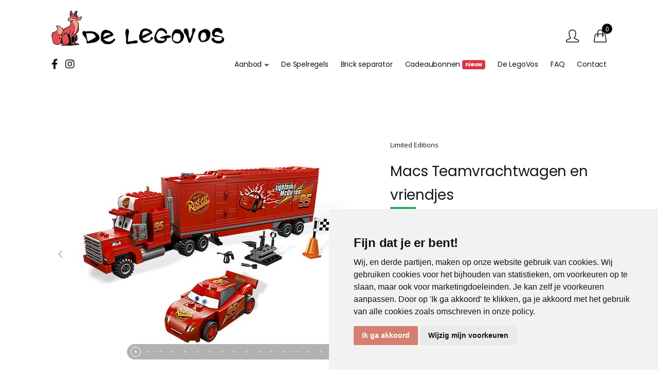

--- FILE ---
content_type: text/html; charset=UTF-8
request_url: https://www.delegovos.be/macs-teamvrachtwagen-en-vriendjes-140
body_size: 25216
content:

<!DOCTYPE html>
<html lang="nl">

<head>
    <meta charset="utf-8">
    <meta name="viewport" content="width=device-width, minimum-scale=1.0">


    <title>Macs Teamvrachtwagen en vriendjes - De LegoVos</title>
    <meta name="description" content="Mack en Bliksem McQueen willen hun vrienden bezoeken in Radiator Springs. Maar ze zijn vergeten naar welke kant ze moeten draaien op het kruispunt. Wie kan onze vrienden helpen de weg te vinden? Deze" />
    <meta name="keywords" content="lego, lego huren, lego huren gent, legoverhuur gent" />
    <meta name="author" content="Creamy" />

    <link rel="apple-touch-icon" sizes="180x180" href="https://www.delegovos.be/assets/images/favicons/apple-touch-icon.png">
    <link rel="icon" type="image/png" sizes="32x32" href="https://www.delegovos.be/assets/images/favicons/favicon-32x32.png">
    <link rel="icon" type="image/png" sizes="16x16" href="https://www.delegovos.be/assets/images/favicons/favicon-16x16.png">
    <link rel="manifest" href="https://www.delegovos.be/assets/images/favicons/site.webmanifest">
    <link rel="mask-icon" href="https://www.delegovos.be/assets/images/favicons/safari-pinned-tab.svg" color="#5bbad5">
    <meta name="msapplication-TileColor" content="#ffc40d">
    <meta name="theme-color" content="#ffffff">

    <meta property="og:locale" content="nl_BE" />
    <meta property="og:site_name" content="De LegoVos" />
            <meta property="og:type" content="article" />
        <meta property="og:title" content="Macs Teamvrachtwagen en vriendjes" />
        <meta property="og:description" content="Mack en Bliksem McQueen willen hun vrienden bezoeken in Radiator Springs. Maar ze zijn vergeten naar welke kant ze moeten draaien op het kruispunt. Wie kan onze vrienden helpen de weg te vinden? Deze" />
        <meta property="og:url" content="https://www.delegovos.be/macs-teamvrachtwagen-en-vriendjes-140" />
        <meta property="og:image" content="https://www.delegovos.be/uploads/images/img_x500_617c0588a9976.jpg" />
        <meta property="og:image:width" content="750" />
        <meta property="og:image:height" content="500" />
        <meta property="article:author" content="" />
        <meta property="fb:app_id" content="" />
                <meta property="article:published_time" content="2021-11-14 17:25:24" />
        <meta property="article:modified_time" content="2021-11-14 17:25:24" />
        <meta name="twitter:card" content="summary_large_image" />
        <meta name="twitter:site" content="@De LegoVos" />
        <meta name="twitter:creator" content="@" />
        <meta name="twitter:title" content="Macs Teamvrachtwagen en vriendjes" />
        <meta name="twitter:description" content="Mack en Bliksem McQueen willen hun vrienden bezoeken in Radiator Springs. Maar ze zijn vergeten naar welke kant ze moeten draaien op het kruispunt. Wie kan onze vrienden helpen de weg te vinden? Deze" />
        <meta name="twitter:image" content="https://www.delegovos.be/uploads/images/img_x500_617c0588a9976.jpg" />
        <link rel="canonical" href="https://www.delegovos.be/macs-teamvrachtwagen-en-vriendjes-140" />
                    <link rel="alternate" href="https://www.delegovos.be/" hreflang="nl_BE" />
            

    <link rel="preconnect" href="https://fonts.googleapis.com">
    <link rel="preconnect" href="https://fonts.gstatic.com" crossorigin>
    <link href="https://fonts.googleapis.com/css2?family=Nanum+Pen+Script&display=swap" rel="stylesheet">

    <!-- CSS -->
    <link href="https://www.delegovos.be/assets/plugins/bootstrap/bootstrap.min.css" rel="stylesheet">
    <link href="https://www.delegovos.be/assets/plugins/owl-carousel/owl.carousel.min.css" rel="stylesheet">
    <link href="https://www.delegovos.be/assets/plugins/owl-carousel/owl.theme.default.min.css" rel="stylesheet">
    <link href="https://www.delegovos.be/assets/plugins/magnific-popup/magnific-popup.min.css" rel="stylesheet">
    <link href="https://www.delegovos.be/assets/plugins/sal/sal.min.css" rel="stylesheet">
    <link href="https://www.delegovos.be/assets/css/theme.css?v=1.9" rel="stylesheet">
    <!-- Fonts/Icons -->
    <link href="https://www.delegovos.be/assets/plugins/font-awesome/css/all.css" rel="stylesheet">
    <link href="https://www.delegovos.be/assets/plugins/themify/themify-icons.min.css" rel="stylesheet">
    <link href="https://www.delegovos.be/assets/plugins/simple-line-icons/css/simple-line-icons.css" rel="stylesheet">

    <link rel="stylesheet" href="https://www.delegovos.be/assets/css/creamystyles.css?v=1.9">

    <script src="https://www.delegovos.be/assets/plugins/jquery.min.js"></script>


    </head>

<!-- <body data-preloader="1"> -->
<body>

    
    
    <div class="header right absolute-dark">
        <div class="container">
            <!-- Logo -->
                <div class="header-logo">
                    <a href="https://www.delegovos.be/"><img class="pointer-event" src="https://www.delegovos.be/uploads/logo/logo_6166a011b059a.png" alt=""></a>
                    
<ul class="list-unstyled social-network">
            <li><a target="_blank" href="https://www.facebook.com/DeLegoVos"><i class="fab fa-facebook-f"></i></a></li>
                    <li><a target="_blank" href="https://www.instagram.com/delegovos/"><i class="fab fa-instagram"></i></a></li>
                </ul>                </div>
                        
            <div class="header-menu">
                <ul class="nav nav-icons">
	<li class="nav-item nav-item-icon">
		<a href="#" class="nav-link bar-opener side-opener"><span class="icon-user"></span></a>
		
	</li>

	

	<li class="nav-item nav-item-icon">
		<a href="https://www.delegovos.be/winkelwagen" class="nav-link">
			<span class="icon-handbag">
				<span class="num">0</span>
			</span>
		</a>
	</li>
</ul>

                
                <ul class="nav">
                                        <li class="nav-item ">
                        <a class="nav-link" href="#">Aanbod</a>
                        <ul class="nav-dropdown">
                            <li class="nav-dropdown-item">
                                <a class="nav-dropdown-link" href="https://www.delegovos.be/producten">
                                    Alles                                </a>
                            </li>
                                                            
                                    
                                    <li class="nav-dropdown-item ">
                                        <a class="nav-dropdown-link" href="https://www.delegovos.be/producten?category=technic">
                                            Technic                                        </a>
                                                                            </li>
                                
                                    
                                    <li class="nav-dropdown-item ">
                                        <a class="nav-dropdown-link" href="https://www.delegovos.be/producten?category=creator-expert">
                                            Creator Expert                                        </a>
                                                                            </li>
                                
                                    
                                    <li class="nav-dropdown-item ">
                                        <a class="nav-dropdown-link" href="https://www.delegovos.be/producten?category=harry-potter">
                                            Harry Potter™                                         </a>
                                                                            </li>
                                
                                    
                                    <li class="nav-dropdown-item ">
                                        <a class="nav-dropdown-link" href="https://www.delegovos.be/producten?category=the-lord-of-the-rings">
                                            The Lord of the Rings™                                         </a>
                                                                            </li>
                                
                                    
                                    <li class="nav-dropdown-item ">
                                        <a class="nav-dropdown-link" href="https://www.delegovos.be/producten?category=star-wars">
                                            Star Wars™                                        </a>
                                                                            </li>
                                
                                    
                                    <li class="nav-dropdown-item ">
                                        <a class="nav-dropdown-link" href="https://www.delegovos.be/producten?category=disney">
                                            Disney                                        </a>
                                                                            </li>
                                
                                    
                                    <li class="nav-dropdown-item ">
                                        <a class="nav-dropdown-link" href="https://www.delegovos.be/producten?category=dc">
                                            DC Batman                                        </a>
                                                                            </li>
                                
                                    
                                    <li class="nav-dropdown-item ">
                                        <a class="nav-dropdown-link" href="https://www.delegovos.be/producten?category=ideas">
                                            Ideas                                        </a>
                                                                            </li>
                                
                                    
                                    <li class="nav-dropdown-item ">
                                        <a class="nav-dropdown-link" href="https://www.delegovos.be/producten?category=legends-of-chima">
                                            Legends of Chima                                        </a>
                                                                            </li>
                                
                                    
                                    <li class="nav-dropdown-item ">
                                        <a class="nav-dropdown-link" href="https://www.delegovos.be/producten?category=ninjago">
                                            Ninjago                                        </a>
                                                                            </li>
                                
                                    
                                    <li class="nav-dropdown-item active">
                                        <a class="nav-dropdown-link" href="https://www.delegovos.be/producten?category=limited-editions">
                                            Limited Editions                                        </a>
                                                                            </li>
                                
                                    
                                    <li class="nav-dropdown-item ">
                                        <a class="nav-dropdown-link" href="https://www.delegovos.be/producten?category=architecture">
                                            Architecture                                        </a>
                                                                            </li>
                                
                                    
                                    <li class="nav-dropdown-item ">
                                        <a class="nav-dropdown-link" href="https://www.delegovos.be/producten?category=icons">
                                            Icons                                        </a>
                                                                            </li>
                                                                                    </ul>
                    </li>

                                                                    <li class="nav-item "><a class="nav-link" href="https://www.delegovos.be/spelregels">De Spelregels</a></li>
                                                                    <li class="nav-item "><a class="nav-link" href="https://www.delegovos.be/brick-separator">Brick separator</a></li>
                                                                    <li class="nav-item "><a class="nav-link" href="https://www.delegovos.be/cadeaubonnen">Cadeaubonnen <span class='badge badge-danger'>nieuw</span></a></li>
                                                                    <li class="nav-item "><a class="nav-link" href="https://www.delegovos.be/over-ons">De LegoVos</a></li>
                                                                    <li class="nav-item "><a class="nav-link" href="https://www.delegovos.be/veelgestelde-vragen">FAQ</a></li>
                                                                    <li class="nav-item "><a class="nav-link" href="https://www.delegovos.be/contact">Contact</a></li>
                    
                </ul>

            </div>

            <div class="header-menu header-menu-icons-mobile">
                <ul class="nav nav-icons">
	<li class="nav-item nav-item-icon">
		<a href="#" class="nav-link bar-opener side-opener"><span class="icon-user"></span></a>
		
	</li>

	

	<li class="nav-item nav-item-icon">
		<a href="https://www.delegovos.be/winkelwagen" class="nav-link">
			<span class="icon-handbag">
				<span class="num">0</span>
			</span>
		</a>
	</li>
</ul>
            </div>

            <!-- Menu Toggle -->
            <button class="header-toggle">
                <span></span>
            </button>
        </div>

    </div>


    <div class="mt-side-menu">
        <div class="mt-holder">
            <a href="#" class="side-close"><span></span><span></span></a>
            <strong class="mt-side-title">MIJN ACCOUNT</strong>
            <div class="mt-side-widget">
                <header>
                    <span class="mt-side-subtitle">AANMELDEN</span>
                </header>
                <form id="form_login" novalidate="novalidate">
                    <div class="social-login-cnt">
                                            </div>
                    <div id="result-login"></div>
                    <fieldset>
                        <input type="email" name="email" class="form-control input" placeholder="E-mailadres" required>
                        <input type="password" name="password" class="form-control input" placeholder="Wachtwoord" minlength="4" required>
                        <div class="box">
                            <a href="https://www.delegovos.be/wachtwoord-vergeten" class="help">Wachtwoord vergeten?</a>
                        </div>
                        <button type="submit" class="button button-lg button-outline-dark-2 mb-2">Aanmelden</button>
                    </fieldset>
                </form>
            </div>
            <div class="or-divider"><span class="txt">Of</span></div>
            <div class="mt-side-widget">
                <header>
                    <p class="mb-2">REGISTREER MET JE E-MAILADRES</p>
                    <a href="https://www.delegovos.be/registreer" class="button button-lg button-outline-dark-2 mb-2">Registreer</a>
                </header>
            </div>
        </div>
    </div>
<div class="section">
    <div class="container">
        <div class="row col-spacing-50">
                            <div class="col-12 col-lg-7 product-carousel-container">

                    <div class="owl-carousel product-carousel owl-dots-overlay-right">

                                                    <div data-hash="0">
                                <a href="https://www.delegovos.be/uploads/images/img_1920x_617c0588c2b47.jpg"><img src="https://www.delegovos.be/uploads/images/img_1920x_617c0588c2b47.jpg" alt=""></a>
                            </div>
                                                    <div data-hash="1">
                                <a href="https://www.delegovos.be/uploads/images/img_1920x_617c058b7be08.jpg"><img src="https://www.delegovos.be/uploads/images/img_1920x_617c058b7be08.jpg" alt=""></a>
                            </div>
                                                    <div data-hash="2">
                                <a href="https://www.delegovos.be/uploads/images/img_1920x_617c058d9998b.jpg"><img src="https://www.delegovos.be/uploads/images/img_1920x_617c058d9998b.jpg" alt=""></a>
                            </div>
                                                    <div data-hash="3">
                                <a href="https://www.delegovos.be/uploads/images/img_1920x_617c059164cf3.jpg"><img src="https://www.delegovos.be/uploads/images/img_1920x_617c059164cf3.jpg" alt=""></a>
                            </div>
                                                    <div data-hash="4">
                                <a href="https://www.delegovos.be/uploads/images/img_1920x_617c05a6b7193.jpg"><img src="https://www.delegovos.be/uploads/images/img_1920x_617c05a6b7193.jpg" alt=""></a>
                            </div>
                                                    <div data-hash="5">
                                <a href="https://www.delegovos.be/uploads/images/img_1920x_617c05a931f65.jpg"><img src="https://www.delegovos.be/uploads/images/img_1920x_617c05a931f65.jpg" alt=""></a>
                            </div>
                                                    <div data-hash="6">
                                <a href="https://www.delegovos.be/uploads/images/img_1920x_617c05aacea27.jpg"><img src="https://www.delegovos.be/uploads/images/img_1920x_617c05aacea27.jpg" alt=""></a>
                            </div>
                                                    <div data-hash="7">
                                <a href="https://www.delegovos.be/uploads/images/img_1920x_617c05ace0adb.jpg"><img src="https://www.delegovos.be/uploads/images/img_1920x_617c05ace0adb.jpg" alt=""></a>
                            </div>
                                                    <div data-hash="8">
                                <a href="https://www.delegovos.be/uploads/images/img_1920x_617c05b304c92.jpg"><img src="https://www.delegovos.be/uploads/images/img_1920x_617c05b304c92.jpg" alt=""></a>
                            </div>
                                                    <div data-hash="9">
                                <a href="https://www.delegovos.be/uploads/images/img_1920x_617c05b931f14.jpg"><img src="https://www.delegovos.be/uploads/images/img_1920x_617c05b931f14.jpg" alt=""></a>
                            </div>
                                                    <div data-hash="10">
                                <a href="https://www.delegovos.be/uploads/images/img_1920x_617c05bbc8e91.jpg"><img src="https://www.delegovos.be/uploads/images/img_1920x_617c05bbc8e91.jpg" alt=""></a>
                            </div>
                                                    <div data-hash="11">
                                <a href="https://www.delegovos.be/uploads/images/img_1920x_617c05bec383f.jpg"><img src="https://www.delegovos.be/uploads/images/img_1920x_617c05bec383f.jpg" alt=""></a>
                            </div>
                                                    <div data-hash="12">
                                <a href="https://www.delegovos.be/uploads/images/img_1920x_617c05ca1b5eb.jpg"><img src="https://www.delegovos.be/uploads/images/img_1920x_617c05ca1b5eb.jpg" alt=""></a>
                            </div>
                                                    <div data-hash="13">
                                <a href="https://www.delegovos.be/uploads/images/img_1920x_617c05d6e275e.jpg"><img src="https://www.delegovos.be/uploads/images/img_1920x_617c05d6e275e.jpg" alt=""></a>
                            </div>
                                                    <div data-hash="14">
                                <a href="https://www.delegovos.be/uploads/images/img_1920x_617c05ce55b08.jpg"><img src="https://www.delegovos.be/uploads/images/img_1920x_617c05ce55b08.jpg" alt=""></a>
                            </div>
                                                    <div data-hash="15">
                                <a href="https://www.delegovos.be/uploads/images/img_1920x_617c05d1f0b92.jpg"><img src="https://www.delegovos.be/uploads/images/img_1920x_617c05d1f0b92.jpg" alt=""></a>
                            </div>
                                                    <div data-hash="16">
                                <a href="https://www.delegovos.be/uploads/images/img_1920x_617c05d328482.jpg"><img src="https://www.delegovos.be/uploads/images/img_1920x_617c05d328482.jpg" alt=""></a>
                            </div>
                                                    <div data-hash="17">
                                <a href="https://www.delegovos.be/uploads/images/img_1920x_617c05dae7592.jpg"><img src="https://www.delegovos.be/uploads/images/img_1920x_617c05dae7592.jpg" alt=""></a>
                            </div>
                                            </div>
                    <ul class="product-carousel-thumbnails">
                                                    <li><a href="#0"><img src="https://www.delegovos.be/uploads/images/img_x300_617c0588db39e.jpg" alt=""></a></li>
                                                    <li><a href="#1"><img src="https://www.delegovos.be/uploads/images/img_x300_617c058b92420.jpg" alt=""></a></li>
                                                    <li><a href="#2"><img src="https://www.delegovos.be/uploads/images/img_x300_617c058db17e9.jpg" alt=""></a></li>
                                                    <li><a href="#3"><img src="https://www.delegovos.be/uploads/images/img_x300_617c05917fb11.jpg" alt=""></a></li>
                                                    <li><a href="#4"><img src="https://www.delegovos.be/uploads/images/img_x300_617c05a6c19e2.jpg" alt=""></a></li>
                                                    <li><a href="#5"><img src="https://www.delegovos.be/uploads/images/img_x300_617c05a93b5d5.jpg" alt=""></a></li>
                                                    <li><a href="#6"><img src="https://www.delegovos.be/uploads/images/img_x300_617c05aad89d1.jpg" alt=""></a></li>
                                                    <li><a href="#7"><img src="https://www.delegovos.be/uploads/images/img_x300_617c05ad07bce.jpg" alt=""></a></li>
                                                    <li><a href="#8"><img src="https://www.delegovos.be/uploads/images/img_x300_617c05b34554c.jpg" alt=""></a></li>
                                                    <li><a href="#9"><img src="https://www.delegovos.be/uploads/images/img_x300_617c05b93e710.jpg" alt=""></a></li>
                                                    <li><a href="#10"><img src="https://www.delegovos.be/uploads/images/img_x300_617c05bc4999c.jpg" alt=""></a></li>
                                                    <li><a href="#11"><img src="https://www.delegovos.be/uploads/images/img_x300_617c05bf34aca.jpg" alt=""></a></li>
                                                    <li><a href="#12"><img src="https://www.delegovos.be/uploads/images/img_x300_617c05ca30eee.jpg" alt=""></a></li>
                                                    <li><a href="#13"><img src="https://www.delegovos.be/uploads/images/img_x300_617c05d703f80.jpg" alt=""></a></li>
                                                    <li><a href="#14"><img src="https://www.delegovos.be/uploads/images/img_x300_617c05ce6a564.jpg" alt=""></a></li>
                                                    <li><a href="#15"><img src="https://www.delegovos.be/uploads/images/img_x300_617c05d210c51.jpg" alt=""></a></li>
                                                    <li><a href="#16"><img src="https://www.delegovos.be/uploads/images/img_x300_617c05d33e01d.jpg" alt=""></a></li>
                                                    <li><a href="#17"><img src="https://www.delegovos.be/uploads/images/img_x300_617c05db0893d.jpg" alt=""></a></li>
                                            </ul>
                </div>
            
            <div class="col-12 col-lg-5">
                <ul class="list-inline-slash font-small margin-bottom-10">
                                            <li><a href="https://www.delegovos.be/producten?category=limited-editions">Limited Editions</a></li>
                                                                            </ul>
                <h3 class="font-weight-normal margin-0">Macs Teamvrachtwagen en vriendjes</h3>

                                    <div class="product-detail-label">cars</div>
                

                <div class="product-price mt-2 mb-2">
                    


                                                    
                            <h5 class="font-weight-light">
                                <ins><span class='cur'>&#8364;</span>&nbsp;10,00</ins>
                                                                    <small class="smaller">voor 1 week</small>
                                
                                                                                                
                            </h5>
                                                    
                            <h5 class="font-weight-light">
                                <ins><span class='cur'>&#8364;</span>&nbsp;17,00</ins>
                                                                    <small class="smaller">voor 2 weken</small>
                                
                                                                                                                                    <span class="badge red">bespaar -15%</span>
                                
                            </h5>
                                                    
                            <h5 class="font-weight-light">
                                <ins><span class='cur'>&#8364;</span>&nbsp;25,00</ins>
                                                                    <small class="smaller">voor 3 weken</small>
                                
                                                                                                                                    <span class="badge red">bespaar -17%</span>
                                
                            </h5>
                        
                                                    <hr>
                            <h5 class="font-weight-light mb-0">
                                Huurwaarborg: <span class='cur'>&#8364;</span>&nbsp;50,00                            </h5>
                                            
                </div>

                

<form action="https://www.delegovos.be/toevoegen-aan-mand" class="product-form" method="post" accept-charset="utf-8">


<input type="hidden" name="product_id" value="140">

<div class="">
    <div class="d-inline-flex">
        <strong class="display_price"></strong> 
        <strong class="display_price_small"></strong>
    </div>
</div>


<div class="row">
    <div class="col-12 col-xs-12 col-sm-12 col-md-12 mb-0">
                    <fieldset class="mt-1 mb-3">

                <div class="row-val">
                    <input type="hidden" id="qty" name="product_quantity" value="" min="" max="1">
                </div>

                	<input readonly type="text" name="product_rental_range" class="form-control daterange period-picker" placeholder="Klik hier en kies periode" value="" autocomplete="off"  data-settings='{"canChooseWithDisabled":true}' data-max-span='{"days":"21"}' data-disabled-dates='{"rental":[["2024-01-08 - 2024-01-15"],["2023-08-28 - 2023-09-11"]],"holiday":[["2026-04-01"],["2026-07-04"],["2026-04-01"],["2026-05-01 - 2026-05-02"],["2026-01-14"],["2026-06-19 - 2026-06-20"],["2026-04-10 - 2026-04-11"],["2026-09-18 - 2026-09-19"],["2026-01-23 - 2026-01-24"],["2026-04-06"]]}' data-days-of-week-disabled='[2,4,0]' data-product='{"price":"10.00","price2":"17.00","price3":"25.00"}' >

                <div class="row-val">
                                            <button type="submit" class="button button-md button-dark ">Toevoegen aan mand</button>
                                    </div>
            </fieldset>
        

    </div>
</div>


<div class="row">
	<div class="col-12 col-sm-12 col-xs-12 col-md-12">
		<div class="alert hidden fade-in alert-dismissible" role="alert" id="alert-hide-696dc0a752841">
			<button type="button" class="close" onclick="hide('#alert-hide-696dc0a752841')" aria-label="Close">
				<span aria-hidden="true">&times;</span>
			</button>
			<h4 class="alert-heading"></h4>
			<h6 class="card-subtitle mb-2 alert-heading hidden"></h6>
			<p></p>
		</div>
	</div>
</div>



</form>



<script>
    var product_skus = [];
    var product = {"id":"140","title":"Macs Teamvrachtwagen en vriendjes","slug":"macs-teamvrachtwagen-en-vriendjes-140","only_pickup":"1","category_id":"61","subcategory_id":"0","third_category_id":"0","sort_id":"4","price_deposit":"50.00","price":"10.00","price2":"17.00","price3":"25.00","price4":null,"price5":null,"price6":null,"price7":null,"price8":null,"currency":"EUR","dimensions":"9 x 38 x 26","weight":null,"description":"<p style=\"margin-left:0cm; margin-right:0cm\"><span style=\"background-color:white\"><span style=\"color:black\">Mack en Bliksem McQueen willen hun vrienden bezoeken in Radiator Springs. Maar ze zijn vergeten naar welke kant ze moeten draaien op het kruispunt. Wie kan onze vrienden helpen de weg te vinden?<\/span><\/span><\/p>\r\n\r\n<p style=\"margin-left:0cm; margin-right:0cm\"><span style=\"background-color:white\"><span style=\"color:black\">Deze sets is inclusief Bliksem&rsquo;s vriendjes:<\/span><\/span><\/p>\r\n\r\n<p style=\"margin-left:0cm; margin-right:0cm\"><span style=\"background-color:white\"><span style=\"color:black\">8424<\/span><\/span> Takels Spionnenafdeling: Aan boord van de trein is Holley Shiftwell bezig Takel met zijn top-geheime spionnenuitrusting te helpen. Gaat het onze vrienden lukken hun missie te volbrengen?<\/p>\r\n\r\n<p style=\"margin-left:0cm; margin-right:0cm\"><span style=\"background-color:white\"><span style=\"color:black\">8206<\/span><\/span> Tokyo Pitstop: Het team van Bliksem McQueen staat klaar voor de eerste race van het Wereldkampioenschap in Tokyo, Japan. Gaat het Luigi and Guido lukken om sneller te werken dan de andere pitsploegen?<\/p>\r\n\r\n<p style=\"margin-left:0cm; margin-right:0cm\"><span style=\"background-color:white\"><span style=\"color:black\">9481<\/span><\/span> Jeff Gorvette: Jeff Gorvette is een legende in zijn eigen land, Amerika. Thuis is hij &eacute;&eacute;n van de snelste racewagens van allemaal, maar nu staat hij tegenover de rest van de wereldtop tijdens de Tokio etappe van het Wereldkampioenschap! Kan hij zijn aartsrivaal Bliksem McQueen voor blijven?<\/p>\r\n\r\n<p style=\"margin-left:0cm; margin-right:0cm\"><span style=\"background-color:white\"><span style=\"color:black\">9478<\/span><\/span> Francesco Bernoulli: De beroemde Italiaanse racewagen Francesco Bernoulli rijdt zijn trainingsrondjes op de Porto Corsa racebaan. Hij kan alle bochten nu bijna dromen en weet zeker dat hij deze etappe van het Wereldkampioenschap kan winnen!<\/p>","product_condition":null,"difficulty":"2","amount_bricks":"738","external_reference":"8486","country_id":"0","state_id":"0","label":"cars","address":"","zip_code":"","user_id":"19","status":"1","is_promoted":"0","promote_start_date":"2021-11-14 17:25:24","promote_end_date":"2021-11-14 17:25:24","promote_plan":"none","promote_day":"0","visibility":"1","rating":"0","hit":"919","external_link":"","quantity":"1","shipping_time":null,"shipping_cost_type":null,"shipping_cost":"0","is_sold":"0","is_deleted":"0","created_at":"2021-11-14 17:25:24","user_first_name":null,"user_last_name":null,"user_slug":"johandelegovosbe"};

    $(function() {
        $('.product-variation').on('change', checkVariations);

            });

    function checkVariations() {
        var variations = $('.product-variation');
        var selected_variations = [];
        for (var i = 0; i < variations.length; i++) {
            selected_variations.push($(variations[i]).val());
        }

        var found_sku = null;
        for (var j = 0; j < product_skus.length; j++) {
            if (product_skus[j].tags.join(',') == selected_variations.join(',')) {

                //if quantity is not empty
                if (product_skus[j].quantity == null) {
                    continue;
                }

                found_sku = product_skus[j];
            }
        }

        if (found_sku != null && found_sku.id != null) {
            $('.lbl-price').html('&euro; ' + found_sku.price);
            $('#select_product_variation_error').html('');

            if (found_sku.quantity > 0) {
                $('.quantity-container').html('<p class="stock out-of-stock"><label>Beschikbaar:</label> <i class="fa fa-check"></i> ' + parseFloat(found_sku.quantity) + ' In voorraad </p>');
            } else {
                $('.quantity-container').html('<p class="out-of-stock"><label>Niet beschikbaar:</label> <i class="fa fa-times"></i> Niet in voorraad </p>');
            }
            $('.single_add_to_cart_button').show();
            $('#product_sku_id').val(found_sku.id);
        } else {
            $('.single_add_to_cart_button').hide();

            //product not available, please select another variation if possible
            if (!selected_variations.includes("")) {
                $('#select_product_variation_error').html('Product met geselecteerde variaties is niet beschikbaar. Selecteer een andere combinatie.');
            }
            $('.quantity-container').html('<p class="stock out-of-stock"><label>Beschikbaar:</label></p>');
            if (product.price != "") {
                $('.lbl-price').html('&euro; ' + product.price);
            } else {
                $('.lbl-price').html('-');
            }
        }


    }
</script>

<!-- Get module(s)  -->
<script type="module">
    import {
        formProductCart
    } from "https://www.delegovos.be/assets/js/modules/product-cart.js";
    // } from "https://www.delegovos.be/assets/js/modules/product-cart.min.js";


    $(() =>
        initListeners()
    );

    function initListeners() {
        formProductCart()
    }
</script>

                <div class="margin-top-30">
                    
                                            <button class="button-text-1 margin-top-10" data-toggle="modal" data-target="#loginModal">Toevoegen aan favorieten</button>
                                    </div>
            </div>
        </div><!-- end row -->
    </div><!-- end container -->
</div>

<div class="section pt-0">
    <div class="container">
        <div class="product-info-box">
            <div class="tab-content">
                <h4>Specificaties</h4>
                <table class="table">
                    <tbody>
                        <tr>
                            <th scope="row">Prijs</th>
                            <td>
                                <span class='cur'>&#8364;</span>&nbsp;10,00                                                                    <small class="smaller">/ week</small>
                                                            </td>
                        </tr>
                        <tr>
                            <th scope="row">Huurwaarborg</th>
                            <td>
                                <span class='cur'>&#8364;</span>&nbsp;50,00                            </td>
                        </tr>
                        <tr>
                            <th>
                                Moeilijkheid                            </td>
                            <td>
                                                                    <i style="color: #27ae60" class="fa fa-circle"></i>
                                                                    <i style="color: #27ae60" class="fa fa-circle"></i>
                                                                    <i style="color: #27ae60" class="fa fa-circle-notch"></i>
                                                                    <i style="color: #27ae60" class="fa fa-circle-notch"></i>
                                                                    <i style="color: #27ae60" class="fa fa-circle-notch"></i>
                                                                    <i style="color: #27ae60" class="fa fa-circle-notch"></i>
                                                                    <i style="color: #27ae60" class="fa fa-circle-notch"></i>
                                                                    <i style="color: #27ae60" class="fa fa-circle-notch"></i>
                                                                    <i style="color: #27ae60" class="fa fa-circle-notch"></i>
                                                                    <i style="color: #27ae60" class="fa fa-circle-notch"></i>
                                                            </td>
                        </tr>

                                                                                                        <tr>
                                <th scope="row">Aantal stuks</th>
                                <td>
                                    738                                </td>
                            </tr>
                                                                                <tr>
                                <th scope="row">Afmetingen</th>
                                <td>
                                    9 x 38 x 26 <small>(lengte x breedte x hoogte)</small>                                </td>
                            </tr>
                        
                    </tbody>
                </table>

                <h4 class="mt-5">Omschrijving</h4>
                <p style="margin-left:0cm; margin-right:0cm"><span style="background-color:white"><span style="color:black">Mack en Bliksem McQueen willen hun vrienden bezoeken in Radiator Springs. Maar ze zijn vergeten naar welke kant ze moeten draaien op het kruispunt. Wie kan onze vrienden helpen de weg te vinden?</span></span></p>

<p style="margin-left:0cm; margin-right:0cm"><span style="background-color:white"><span style="color:black">Deze sets is inclusief Bliksem&rsquo;s vriendjes:</span></span></p>

<p style="margin-left:0cm; margin-right:0cm"><span style="background-color:white"><span style="color:black">8424</span></span> Takels Spionnenafdeling: Aan boord van de trein is Holley Shiftwell bezig Takel met zijn top-geheime spionnenuitrusting te helpen. Gaat het onze vrienden lukken hun missie te volbrengen?</p>

<p style="margin-left:0cm; margin-right:0cm"><span style="background-color:white"><span style="color:black">8206</span></span> Tokyo Pitstop: Het team van Bliksem McQueen staat klaar voor de eerste race van het Wereldkampioenschap in Tokyo, Japan. Gaat het Luigi and Guido lukken om sneller te werken dan de andere pitsploegen?</p>

<p style="margin-left:0cm; margin-right:0cm"><span style="background-color:white"><span style="color:black">9481</span></span> Jeff Gorvette: Jeff Gorvette is een legende in zijn eigen land, Amerika. Thuis is hij &eacute;&eacute;n van de snelste racewagens van allemaal, maar nu staat hij tegenover de rest van de wereldtop tijdens de Tokio etappe van het Wereldkampioenschap! Kan hij zijn aartsrivaal Bliksem McQueen voor blijven?</p>

<p style="margin-left:0cm; margin-right:0cm"><span style="background-color:white"><span style="color:black">9478</span></span> Francesco Bernoulli: De beroemde Italiaanse racewagen Francesco Bernoulli rijdt zijn trainingsrondjes op de Porto Corsa racebaan. Hij kan alle bochten nu bijna dromen en weet zeker dat hij deze etappe van het Wereldkampioenschap kan winnen!</p>            </div>
        </div>
    </div>

</div>

    <script src="https://www.delegovos.be/assets/admin/vendor/moment/moment.min.js"></script>
    <script src="https://www.delegovos.be/assets/plugins/daterangepicker/daterangepicker.min.js"></script>
    <link rel="stylesheet" type="text/css" href="https://www.delegovos.be/assets/plugins/daterangepicker/daterangepicker.css" />


    <script>
        if (typeof general_settings === 'undefined')
            var general_settings = {"id":"1","selected_system":"shop","multi_vendor_system":"0","site_lang":"2","timezone":"Europe\/Brussels","application_name":"De LegoVos","selected_navigation":"1","recaptcha_site_key":"6LcRPMccAAAAAOBhZ0T7R-dhiBr00Ivt3Dx-5ELY","recaptcha_secret_key":"6LcRPMccAAAAALDU4zshdvGmrbnQMOgpq8nFuK6N","recaptcha_lang":"nl","head_code":"","allergens_file":"uploads\/download\/file_60ab934219a4f.pdf","mail_library":"php","mail_protocol":"smtp","mail_host":"send.one.com","mail_port":"465","mail_username":"noreply@delegovos.be","mail_password":"DLV.7765","mail_title":"De Lego Vos","email_verification":"1","facebook_app_id":null,"twitter_api_key":null,"twitter_secret_key":null,"google_analytics":"<!-- Global site tag (gtag.js) - Google Analytics -->\r\n<script type=\"text\/plain\"  cookie-consent=\"tracking\" async src=\"https:\/\/www.googletagmanager.com\/gtag\/js?id=G-4YN561KQT2\"><\/script>\r\n<script type=\"text\/plain\"  cookie-consent=\"tracking\">\r\n  window.dataLayer = window.dataLayer || [];\r\n  function gtag(){dataLayer.push(arguments);}\r\n  gtag('js', new Date());\r\n\r\n  gtag('config', 'G-4YN561KQT2');\r\n<\/script>\r\n","product_location_system":"1","default_product_location":"0","promoted_products":"1","multilingual_system":"1","product_comments":"1","product_reviews":"1","user_reviews":"1","blog_comments":"1","index_slider":"1","index_categories":"1","index_promoted_products":"1","index_promoted_products_count":"8","index_latest_products":"1","index_latest_products_count":"4","index_blog_slider":"1","product_link_structure":"slug-id","mds_key":"72d4ff874f57d49834e481783afdcc93dba5be9c","purchase_code":"75c04c3f-a2de-4e93-bfce-8eb5aa55446b","site_color":"default","logo":"uploads\/logo\/logo_6166a011b059a.png","logo2":"uploads\/logo\/logo_618a6efe4c755.png","logo_email":"uploads\/logo\/logo_6166a0165d2f3.png","favicon":"uploads\/logo\/logo_5faa856cbb12e.png","facebook_comment":"","facebook_comment_status":"1","cache_system":"0","refresh_cache_database_changes":"0","cache_refresh_time":"1800","rss_system":"0","approve_before_publishing":"0","commission_rate":null,"send_email_new_product":"0","send_email_buyer_purchase":"1","send_email_seller_purchase":"1","send_email_contact_messages":"1","send_email_order_shipped":"1","mail_options_account":"johan@delegovos.be","created_at":"2018-05-31 02:11:02","free_shipping_be":null,"free_shipping_ghent":null,"text_header_website":"","maintenance_mode":"0","maintenance_mode_title":"Hallo","maintenance_mode_description":"<p>\r\n                        Uiterst welkom op de webstek van De LegoVos!\r\n\r\n                        <\/p>\r\n                        <p>\r\n                        Hoe fijn is het om uren te bouwen aan de Lego set uit je dromen ?\r\n\r\n                        <\/p>\r\n                        <p>\r\n                        Alles wordt druk in gereedheid gebracht zodat iedereen vanaf <strong>11 november<\/strong> de coolste Lego sets kan huren in Gent.\r\n                        <\/p>\r\n                        <p>\r\n                        Volg ons op <a href=\"https:\/\/www.facebook.com\/De-LegoVos-108908874926670\" target=\"_blank\">Facebook<\/a>, op onze <a href=\"https:\/\/www.instagram.com\/delegovos\/\" target=\"_blank\">Instagrampagina<\/a> en op onze gloednieuwe website die heel binnenkort online gaat.\r\n                        <\/p>\r\n                        <p>\r\n                            <a href=\"https:\/\/www.facebook.com\/De-LegoVos-108908874926670\" target=\"_blank\"><i class=\"fab fa-facebook\"><\/i>\u00a0 Ga naar Facebook<\/a> <br>\r\n                            <a href=\"https:\/\/www.instagram.com\/delegovos\/\" target=\"_blank\"><i class=\"fab fa-instagram\"><\/i>\u00a0 Ga naar Instagram<\/a>\r\n                        <\/p>","opening_hours":"{\"fr\": [[\"18:30\", \"19:30\"], [\"\", \"\"]], \"mo\": [[\"18:00\", \"19:30\"], [\"\", \"\"]], \"sa\": [[\"10:00\", \"12:00\"], [\"\", \"\"]], \"su\": [[\"\", \"\"], [\"\", \"\"]], \"th\": [[\"\", \"\"], [\"\", \"\"]], \"tu\": [[\"\", \"\"], [\"\", \"\"]], \"we\": [[\"18:00\", \"19:30\"], [\"\", \"\"]]}","availability_max_date":"200","availability_max_span":"21","mail_reminder_number_of_days_before":"2","coupon_allowed_coupons":"$10$20$25$50$","product_can_have_variations":false,"product_can_have_options":false,"product_only_pickup":true,"product_price_duration":"weekly","product_can_have_deposit":true,"product_can_have_weight":false,"product_can_be_sold":false,"product_can_have_difficulty":true,"product_difficulty_max":10,"product_can_have_amount_bricks":true,"product_can_have_external_reference":true,"product_max_quantity":1};
    </script>

    <!-- Get module(s)  -->
    <script type="module">
        import {
            initDateRangePickers
        } from "https://www.delegovos.be/assets/js/modules/product.js?v=1.9";
        // } from "https://www.delegovos.be/assets/js/modules/product.min.js";


        $(() =>
            initListeners()
        );

        function initListeners() {
            initDateRangePickers()
        }
    </script>

<footer>
    <div class="section bg-dark">
        <div class="container">
            <div class="row align-items-center">
                <div class="col-12 col-md-6 text-center text-md-left">
                    <ul class="list-inline-dash margin-top-20 footer-menu">
                                                                            <li><a href="https://www.delegovos.be/">Home</a></li>
                                                    <li><a href="https://www.delegovos.be/producten">Aanbod</a></li>
                                                    <li><a href="https://www.delegovos.be/over-ons">De LegoVos</a></li>
                                                    <li><a href="https://www.delegovos.be/contact">Contact</a></li>
                                            </ul>
                    <p class="margin-top-10">© De LegoVos</p>
                </div>
                <div class="col-12 col-md-6 text-center text-md-right">
                    <ul class="list-unstyled">
                        <li>
                            <address>9050 Gentbrugge</address>
                        </li>
                        <li>0486 16 49 07</li>
                        <li>info@delegovos.be</li>
                    </ul>
                    <ul class="list-inline-sm icon-sm margin-top-20 margin-lg-top-30">
                        
<ul class="list-unstyled social-network">
            <li><a target="_blank" href="https://www.facebook.com/DeLegoVos"><i class="fab fa-facebook-f"></i></a></li>
                    <li><a target="_blank" href="https://www.instagram.com/delegovos/"><i class="fab fa-instagram"></i></a></li>
                </ul>                        <!-- <li><a class="button-circle button-circle-sm button-circle-white-3" href="#"><i class="fab fa-facebook-f"></i></a></li>
                        <li><a class="button-circle button-circle-sm button-circle-white-3" href="#"><i class="fab fa-twitter"></i></a></li>
                        <li><a class="button-circle button-circle-sm button-circle-white-3" href="#"><i class="fab fa-instagram"></i></a></li> -->
                    </ul>
                </div>

            </div>

            <div class="row align-items-center mt-4 ">
                <div class="col-12 col-md-6 text-center text-md-left payment-methods">
                    <img src="https://www.delegovos.be/assets/images/payment/icon-32x32-bancontact.svg" alt="bancontact" class="lazyload">
<img src="https://www.delegovos.be/assets/images/payment/icon-32x32-mastercard.svg" alt="mastercard" class="lazyload">
<img src="https://www.delegovos.be/assets/images/payment/icon-32x32-kbccbc.svg" alt="kbc" class="lazyload">
<img src="https://www.delegovos.be/assets/images/payment/icon-32x32-belfius.svg" alt="belfius" class="lazyload">                </div>
                <div class="col-12 col-md-6 text-center text-md-right footer-submenu">
                    <a href="https://www.delegovos.be/algemene-voorwaarden">Algemene voorwaarden</a> &nbsp;•&nbsp;
                    <a href="https://www.delegovos.be/privacy-policy">Privacybeleid</a> &nbsp;•&nbsp;
                    <a href="https://www.creamy.be" target="_blank" style="font-size: 17px; color: white; font-family: 'Montserrat',sans-serif; font-weight: bold; letter-spacing: -1px ">creamy<span style="color: #ff6565;">.</span></a>
                </div>
            </div>
        </div><!-- end container -->
    </div>
</footer>

<div class="scrolltotop">
    <a class="button-circle button-circle-sm button-circle-dark" href="#"><i class="ti-arrow-up"></i></a>
</div>


<script>
	function showToast(self, text = null) {
        console.log('showToats', text);
		if (text != null) {
			if (typeof swal == 'function') {

				mySwal = function() {
					swal(arguments[0]);
					if (arguments[0].showCloseButton) {
						closeButton = document.createElement('button');
						closeButton.className = 'swal2-close';
						closeButton.onclick = function() {
							swal.close();
						};
						closeButton.textContent = '×';
						modal = document.querySelector('.swal-modal');
						modal.appendChild(closeButton);
					}
				}

				mySwal({
					text: text,
					position: 'top-end',
					icon: "warning",
					buttons: false,
					className: "position-top-right",
					showCloseButton: true,
					delay: -1
				})
			} else {
                if (('.toast').length && typeof toast == 'function') {
                    $('.toast-body').html(text);
                    $('.toast').toast('show');
                } else {
                    alert(text);
                }
			}
		}
	}
</script>

<script src="https://www.delegovos.be/assets/js/plugins.js"></script>
<script type="text/javascript" src="https://www.delegovos.be/assets/js/chosen.jquery.min.js"></script>

<!-- COOKIE POPUP -->
<script type="text/javascript" src="https://www.delegovos.be/assets/js/cookie-consent.js"></script>
<style>
    .light.cc_dialog button.cc_b_ok {
        color: #fff;
        background-color: #d57f72
    }

    @media(max-width: 991px) {
        .cc_dialog.simple {
            max-width: 80%;
        }
    }

    @media(max-width: 768px) {
        .cc_dialog.simple {
            max-width: 100%;
        }
    }
</style>
<script type="text/javascript">
    document.addEventListener('DOMContentLoaded', function() {
        cookieconsent.run({
            "notice_banner_type": "simple",
            "consent_type": "express",
            "palette": "light",
            "language": "nl",
            "website_name": "www.delegovos.be",
            "change_preferences_selector": "#cookiepreferences",
            "cookies_policy_url": "https://www.delegovos.be/privacy-policy"
        });
    });
</script>

<script>
    var base_url = 'https://www.delegovos.be/';
    var thousands_separator = '.';
    var lang_folder = 'dutch';
    var lang = {"pagination_first_link":"&lsaquo; First","pagination_next_link":"&gt;","pagination_prev_link":"&lt;","pagination_last_link":"Last &rsaquo;","active":"Actief","add_attribute":"Attribuut toevoegen","add_category":"Categorie toevoegen","add_language":"Taal toevoegen","add_page":"Pagina toevoegen","add_post":"Post toevoegen","add_product":"Product toevoegen","add_slider_item":"Slider item toevoegen","add_country":"Land toevoegen","add_another_option":"Andere optie toevoegen","add_state":"Provincie toevoegen","add_variation":"Variatie toevoagen","admin_panel":"Admin Panel","admin_panel_link":"Admin Panel Link","weeks":"weken","number_of_weeks":"Aantal weken","period":"Periode","all":"Alles","on_day":"op","approve":"Goedkeuren","view_on_site":"Bekijk op website","closed_at_pickup":"Gesloten op afhaaldatum.","closed_at_return":"Gesloten op datum terugbrengen.","social_network":"Social network","content_blocks":"Inhoudsblokken","add_content_block":"Voeg inhoudsblok toe","update_content_block":"Wijzig inhoudsblok","reminder_subject_return":"Herinnering: vergeet '%s' niet terug te brengen %s","app_name":"Naam applicatie","app_id":"App ID","app_secret":"App Secret","address":"Adres","ask_question":"Stel je vraag","about_me":"Over Ons","administrators":"Administrators","add_administrator":"Administrator toevoegen","add_to_promoted":"Toevoegen als gepromoot","ad_spaces":"Reclameruimtes","your_iban_deposit":"Je IBAN voor teruggave huurwaarborg","iban_deposit":"IBAN teruggave huurwaarborg","allow_from_all_countries":"Toevoegen van producten uit alle landen toestaan","allow_from_one_country":"Toevoegen van producten uit \u00e9\u00e9n land toestaan","key":"Key","appear_on_homepage":"Verschijn op de homepagina","aws_key":"AWS Access Key","aws_storage":"AWS S3 Storage","ban_user":"Gebruiker blokkeren","back":"Terug","blog":"Blog","blog_comments":"Blog commentaren","blog_posts":"Blog posts","faq_posts":"FAQ posts","banned":"Geblokeerd","banner":"Geblokeerd","by":"door","categories":"Categorie\u00ebn","categories_all":"Alle categorie\u00ebn","category":"Categorie","category_name":"Naam categorie","category_level":"Niveau categorie","comment":"Reactie","comments":"Reacties","confirm_password":"Bevestig wachtwoord","confirm_category":"Weet je zeker dat je deze categorie wilt verwijderen?","confirm_comment":"Weet je zeker dat je deze reactie wilt verwijderen?","confirm_comments":"Weet je zeker dat je de geselecteerde reactie wilt verwijderen?","confirm_message":"Weet je zeker dat je dit gesprek wilt verwijderen?","confirm_messages":"Weet je zeker dat je geselecteerde gesprekken wilt verwijderen?","confirm_reviews":"Weet je zeker dat je geselecteerde beoordelingen wilt verwijderen?","confirm_review":"Weet je zeker dat je deze beoordeling wilt verwijderen?","confirm_language":"Weet je zeker dat je deze taal wilt verwijderen?","confirm_page":"Weet je zeker dat je deze pagina wilt verwijderen?","confirm_coupon":"Weet je zeker dat je deze cadeaubon wilt verwijderen?","confirm_post":"Weet je zeker dat je dit bericht wilt verwijderen?","confirm_slider_item":"Weet je zeker dat je dit slider item wilt verwijderen?","confirm_product":"Weet je zeker dat je dit product wilt verwijderen?","confirm_products":"Weet je zeker dat je de geselecteerde producten wilt verwijderen?","confirm_user":"Weet je zeker dat je deze gebruiker wilt verwijderen?","confirm_subscriber":"Weet je zeker dat je deze abonnee wilt verwijderen?","confirm_country":"Weet je zeker dat je dit land wilt verwijderen?","confirm_state":"Weet je zeker dat je deze provincie wilt verwijderen?","connect_with_social":"Maak contact met sociale media","content":"Inhoud","custom":"Custom","change_password":"Wijzig wachtwoord","contact":"Contact","contact_settings":"Contact instellingen","contact_informations":"Contactinformatie","cookies_warning":"Cookie waarschuwing","copyright":"Copyright","contact_text":"Contact tekst","client_id":"Client ID","client_secret":"Client Secret","condition":"Status","close":"Sluit","contact_message":"Bericht","contact_messages":"Berichten","country":"Land","countries":"Landen","currency":"Valuta","choose_plan":"Kies plan","confirmed":"Bevestigd","confirm_your_email":"Bevestig je e-mailadres","date":"Datum","days_left":"dagen over","default":"Standaard","default_language":"Standaard taal","delete":"Verwijder","delete_conversation":"Gesprek verwijderen","description":"Omschrijving","dont_have_account":"Je hebt nog geen account?","disable":"Uitschakelen","details":"Details","no_access_msg":"Je hebt geen rechten om deze actie uit te voeren.","day_count":"Aantal dagen","daily_plan":"Dagelijks plan","day":"dag","days":"Dagen","edit":"Wijzig","edit_translations":"Wijzig vertalingen","email":"E-mail","email_address":"E-mailadres","email_option_send_order_to_buyer":"Stuur een e-mail naar de koper na aankoop (verzend besteloverzicht)","email_option_product_added":"Stuur e-mail wanneer een nieuw product wordt toegevoegd","email_option_send_email_order_shipped":"Stuur een e-mail naar de koper wanneer de bestelling is verzonden","email_option_send_email_new_message":"Stuur me een e-mail wanneer iemand me een bericht stuurt","email_option_contact_messages":"Stuur contactberichten naar e-mailadres","email_options":"E-mail opties","email_settings":"Email instellingen","email_text_see_product":"Klik op onderstaande knop om het product te bekijken.","email_text_new_product":"Er is een nieuw product toegevoegd","email_text_thank_for_order":"","email_text_thank_for_order_coupon":"Bedankt voor je cadeaubonbestelling!","email_text_thank_for_order_extend":"","email_text_new_order":"","enable":"Inschakelen","range":"Datumbereik","enter_email":"Geef je e-mail in","end":"Einde","favorite":"Favoriet","favorites":"Favorieten","favicon":"Favicon","file_too_large":"Bestand is te groot. Max bestandsgrootte:","filter":"Filter","filter_products":"Filter producten","folder_name":"Mapnaam","followers":"Volgers","follow":"Volg","following":"Volgend","footer":"Footer","forgot_password":"Wachtwoord vergeten?","footer_about_section":"Footer Over-Sectie","footer_information":"Informatie","footer_quick_links":"Snelle links","follow_us":"Volg ons","free_plan":"Gratis plan","frequency":"Frequentie","frequency_exp":"Deze waarde geeft aan hoe vaak de inhoud op een bepaalde URL waarschijnlijk zal veranderen","general_settings":"Algemene instellingen","google_recaptcha":"Google reCAPTCHA","gmail_smtp":"Gmail SMTP","google_analytics":"Google Analytics Code","goto_home":"Ga naar Home","header":"Header","hide":"Verberg","home":"Home","homepage_title":"Homepagina titel","homepage_order":"Homepagina volgorde","head_code":"HTML Head Code","highest_price":"Hoogste prijs","hidden":"Verborgen","hidden_products":"Verborgen producten","id":"Id","image":"Afbeelding","images":"Afbeeldingen","inactive":"Inactief","index_ad_space_1":"Index Reclame Ruimte 1","index_ad_space_2":"Index Reclame Ruimte 2","index_promoted_products":"Index Gepromoot Producten","index_latest_products":"Index Laatste Producten","index_blog_slider":"Index Blog Slider","index_promoted_products_count":"Index Aantal Gepromote Producten","index_latest_products_count":"Index Aantal Laatste Producten","index_slider":"Index Slider","index_categories":"Index Categorie\u00ebn","keywords":"Sleutelwoorden","language":"Taal","languages":"Talen","language_code":"Taalcode","language_settings":"Taalinstellingen","language_name":"Taalnaam","last_modification":"Laatste wijziging","last_modification_exp":"De tijd waarop de URL voor het laatst is gewijzigd","last_seen":"Laatst gezien","latest_posts":"Laatste posts","latest_blog_posts":"Laatste blogposts","latest_blog_posts_exp":"Laatst toegevoegde blogposts","latest_product_reviews":"Laatste product reacties","latest_comments":"Laatste reacties","latest_products":"Laatste producten","latest_products_exp":"Laatst toegevoegde producten","latest_pending_products":"Laatste producten in afwachting","latest_members":"Laatste leden","location":"Locatie","location_settings":"Locatie instellingen","login":"Aanmelden","login_error":"Foutief e-mailadres of wachtwoord.","logout":"Afmelden","logo":"Logo","load_more":"Toon meer","link":"Link","lowest_price":"Laagste prijs","login_with_email":"Of aanmelden met e-mail","level_2":"Niveau 2","level_3":"Niveau 3","mail_protocol":"Email Protocol","mail":"Email","mail_title":"Email Titel","mail_host":"Email Host","mail_port":"Email Poort","mail_username":"Email Gebruikersnaam","mail_password":"Email Wachtwoord","message":"Bericht","messages":"Berichten","meta_tag":"Meta Tag","member":"Lidl","more_products_by":"Meer producten door","most_recent":"Meest recente","most_favorited":"Meest gekozen als favoriet","members":"Leden","my_account":"Mijn account","msg_country_added":"Land is toegevoegd.","msg_country_deleted":"Land is verwijderd.","msg_state_added":"Provincie is toegevoegd.","msg_state_deleted":"Provincie is verwijderd.","msg_category_added":"Categorie is toegevoegd.","msg_category_deleted":"Categorie is verwijderd.","msg_comment_deleted":"Reactie is verwijderd.","msg_cron_sitemap":"Met deze URL kan je je sitemap automatisch bijwerken.","msg_review_deleted":"Review is verwijderd.","msg_email_unique_error":"Het e-mailadres is al in gebruik.","msg_username_unique_error":"De gebruikersnaam is al in gebruik.","msg_slug_unique_error":"Het slug is al in gebruik.","msg_send_confirmation_email":"Een activeringsmail is verzonden naar je e-mailadres voor activering. Gelieve deze te bevestigen.","msg_confirmed":"Je e-mailadres is succesvol bevestigd!","msg_confirmed_required":"Je moet je e-mailadres bevestigen om een \u200b\u200bproduct toe te voegen!","msg_default_page_delete":"Standaardpagina's kunnen niet worden verwijderd!","msg_default_language_delete":"Standaardtaal kan niet worden verwijderd!","msg_delete_subcategories":"Verwijder eerst de subcategorie\u00ebn die tot deze categorie behoren!","msg_delete_posts":"Verwijder eerst berichten uit deze categorie!","msg_error":"Er is een fout opgetreden, probeer het opnieuw.","msg_language_added":"Taal is succesvol toegevoegd!","msg_language_deleted":"Taal is succesvol verwijderd;","msg_page_added":"Pagina is toegevoegd.","msg_page_deleted":"Pagina is verwijderd.","msg_post_added":"Post is toegevoegd.","msg_post_deleted":"Post is verwijderd.","msg_product_added":"Je product is succesvol toegevoegd! ","msg_product_updated":"Je product is succesvol bijgewerkt!","msg_product_approved":"Product succesvol goedgekeurd!","msg_product_deleted":"Product succesvol verwijderd!","msg_change_password_success":"Je wachtwoord is succesvol gewijzigd!","msg_change_password_error":"Er is een probleem opgetreden bij het wijzigen van jouw wachtwoord!","msg_wrong_old_password":"Onjuist oud wachtwoord!","msg_slider_added":"Slider item is toegevoegd.","msg_slider_deleted":"Slider item is verwijderd.","msg_message_sent":"Je bericht is succesvol verzonden.","msg_message_deleted":"Bericht succesvol verwijderd!","msg_ban_error":"Je account is opgeschort.","msg_administrator_added":"Beheerder succesvol toegevoegd.","msg_user_deleted":"Gebruiker succesvol verwijderd.","msg_subscriber_deleted":"Abonnee succesvol verwijderd.","msg_email_sent":"E-mail succesvol verzonden!","msg_contact_success":"Je bericht is succesvol verzonden!","msg_contact_error":"Er is een probleem opgetreden bij het verzenden van jouw bericht!","msg_sitemap_updated":"Sitemap succesvol bijgewerkt!","msg_newsletter_success":"Je e-mailadres is succesvol toegevoegd!","msg_newsletter_error":"Je e-mailadres is al geregistreerd!","msg_reset_password_error":"We kunnen geen gebruiker vinden met gegeven e-mailadres.","msg_recaptcha":"Bevestig dat je geen robot bent.","msg_updated":"Wijzigingen zijn opgeslagen.","msg_payment_success":"Je betaling is succesvol afgerond.","msg_payment_error":"Er is een fout opgetreden tijdens de betaling.","msg_payment_database_error":"Je betaling is succesvol voltooid, maar er was een probleem met het toevoegen van aan onze database! Neem contact op met ons sitebeheer!","month":"Maand","month_count":"Aantal maanden","monthly_plan":"Maandelijkse plan","member_since":"Lid sinds","multilingual_system":"Meertalig systeem","min":"Min","max":"Max","name":"Naam","new":"Nieuw","new_product":"Nieuw product","next":"Volgende","no":"Neen","none":"Geen","no_messages_found":"Geen bericht gevonden.","newsletter":"Nieuwsbrief","no_records_found":"Geen rijen gevonden.","no_products_found":"Geen producten gevonden.","no_members_found":"Geen lid gevonden.","order":"Bestelling","options":"Options","old_password":"Oud wachtwoord","pages":"Pagina's","panel":"Panel","page_type":"Pagina type","pricing":"Beprijzijng","price_per_day":"Prijs per dag","price_per_month":"Prijs per maand","parent":"Ouder","parent_category":"Ouder categorie","password":"Wachtwoord","password_confirm":"Bevestig wachtwoord","pending":"In afwachting","pending_products":"Producten in afwachting","posts":"Posts","product":"Product","products":"Producten","product_details":"Productdetails","photos":"Photo\\'s","product_image_exp":"Producten met goede en heldere foto's worden sneller verkocht!","product_link_structure":"Product Link Structuur","phone":"Telefoon","product_comments":"Product commentaren","base_price":"Basisprijs","price":"Prijs","priority":"Prioriteit","priority_exp":"De prioriteit van een bepaalde URL ten opzichte van andere pagina's op dezelfde site.","priority_none":"Automatisch Gerekend Prioriteit","promote":"Promoot","promoted":"Gepromoot","promoted_products":"Gepromote producten","promoted_products_exp":"Laatst toegevoegde gepromote producten","phone_number":"Telefoonnummer","profile":"Profiel","page_not_found":"Pagina niet gevonden","page_not_found_sub":"De pagina die je zoekt, bestaat niet of is eventjes niet actief.","password_reset":"Wachtwoord reset","primary":"Primair","payments":"Betalingen","payment_details":"Betalingsdetails","payment_method":"Betalingsmethode","payment_id":"Betaling ID","publishable_key":"Publiceerbare sleutel","product_id":"Product ID","payment_amount":"Te betalen bedrag","payer_email":"E-mailadres van betaler","payment_status":"Betalingsstatus","purchased_plan":"Gekocht plan","paste_ad_code":"Plak reclame code","paste_ad_url":"Plak reclame URL","payment_settings":"Betalingsinstellingen","paypal":"PayPal","paypal_account":"PayPal Account","product_promoting_payment":"Product Promotie Betaling","product_promoting_payment_exp":"Product Promotie Betaling","product_location":"Productlocatie","preferences":"Voorkeuren","product_reviews":"Productreviews","promoted_badge":"Gepromoveerde badge","please_wait":"Gelieve te wachten...","register":"Registreer","register_with_email":"Registreer met je e-mailadres","review":"Review","reviews":"Reviews","reply":"Antwoord","related_posts":"Gerelateerde posts","related_products":"Gerelateerde Producten","review_error":"Je hebt al eerder een recensie geschreven.","review_own_error":"Je kan je eigen product niet beoordelen!","remove_user_ban":"Verwijder User Ban","reset_password":"Reset wachtwoord","reset_your_password":"Stel je wachtwoord opnieuw in","remove_from_promoted":"Verwijderen uit gepromoveerd","remaining_days":"Resterende dagen","regular":"Regelmatig","regular_listing":"Regelmatige listing","save_changes":"Wijzigingen opslaan","search":"Zoek","search_exp":"Zoek tussen producten","settings":"Instellingen","send":"Stuur","short_form":"Kort formulier","show":"Toon","show_breadcrumb":"Toon pad","show_right_column":"Toon rechterkolom","show_title":"Toon titel","show_on_homepage":"Toon op homepagina","show_category_image_on_menu":"Toon categorie foto op menu","show_my_email":"Toon mijn e-mailadres","show_my_phone":"Toon mijn telefoon","show_my_location":"Toon mijn locatie","slug":"Slug","slug_exp":"Als je dit leeg laat, wordt het automatisch gegenereerd.","status":"Status","submit":"Opslaan","summary":"Samenvatting","sell_now":"Verkoop Nu","social_media":"Social Media","social_media_settings":"Social Media Instellingen","show_cookies_warning":"Toon Cookie Waarschuwing","site_key":"Site Sleutel","sitemap":"Sitemap","secret_key":"Geheime code","smtp":"SMTP","slider":"Slider","slider_items":"Slider Items","seo_tools":"Seo Tools","select_language":"Kies taal","site_title":"Site Titel","site_description":"Site Omschrijving","share":"Deel","seller":"Verkoper","send_message":"Stuur bericht","resend_activation_email":"Activeringsmail opnieuw verzenden","sort_by":"Sorteer op:","see_more":"Zie meer","subscribe":"Inschrijven","subscribers":"Leden","settings_language":"Taal instellingen","send_email_subscribers":"Stuur e-mail naar leden","subject":"Onderwerp","send_email":"Stuur e-mail","select":"Selecteer","select_all":"Selecteer alles","select_category":"Selecteer categorie","select_image":"Selecteer afbeelding","select_option":"Selecteer optie","select_country":"Selecteer land","state_city":"Provincie \/ Stad","states":"Provincies","store_name":"Winkelnaam","start":"Start","select_ad_space":"Selecteer Reclameplaats","select_logo":"Selecteer logo","select_favicon":"Selecteer favicon","select_payment_option":"Selecteer betalingsoptie","stripe":"Stripe","stripe_account":"Stripe Account","stripe_payment_for":"Promoot betaling voor","subcategory":"Subcategorie","weight":"Gewicht","gram":"Gram","shipping_zones":"Shipping zones","add":"Toevoegen","tag":"Tag","tags":"Tags","title":"Titel","terms_conditions":"Algemene voorwaarden","terms_conditions_exp":"Ik heb de <a target='_blank' href='%s'>algemene voorwaarden<\/a> gelezen en ga akkoord.","type":"Type","type_tag":"Typ tag en druk op enter","timezone":"Timezone","total":"Totaal","total_amount":"Totaal bedrag:","to":"aan","select_file":"Selecteer bestand","only_pickup":"Enkel afhaal","only_pickup_text":"Dit product kan enkel afgehaald worden in de winkel. Levering via post is niet mogelijk.","only_pickup_checkout_text":"Je winkelwagen bevat items die niet per post verzendbaar zijn. Daarom is enkel optie afhaling in de winkel mogelijk.","update_category":"Update categorie","update_language":"Update taal","update_page":"Update pagina","update_post":"Update post","update_profile":"Update profiel","update_slider_item":"Update slider item","user":"Gebruiker","username":"Gebruikersnaam","global_settings":"Algemene instellingen","url":"URL","uploaded":"Ge\u00fcpload","used":"Gebruikt","unfollow":"Ontvolgen","update_product":"Product updaten","update_country":"Land updaten","prices":"Prijzen","product_sorting":"Volgorde product","save_sorting":"Volgorde opslaan","from":"Van","until":"Tot","update_state":"Provincie updaten","users":"Gebruikers","user_id":"GebruikersID","upload_your_banner":"Upload je banner","unconfirmed":"Niet bevestigd","variations_checkbox_label":"Ja, mijn product heeft verschillende variaties zoals grootte en kleur.","variations_title":"Variaties","variations_option":"Optie","variations_options_title":"Opties","visibility":"Zichtbaarheid","visible":"Zichtbaar","view":"Bekijk","view_details":"Bekijk details","view_all":"Bekijk alles","view_profile":"Bekijk profiel","view_site":"Bekijk site","visual_settings":"Visuele instellingen","write_review":"Schrijf een review...","write_a_message":"Schrijf een bericht...","yes":"Ja","your_rating":"Jouw score:","zip_code":"Postcode","January":"Januari","February":"Februari","March":"Maart","April":"April","May":"Mei","June":"Juni","July":"Juli","August":"Augustus","September":"September","October":"Oktober","November":"November","December":"December","facebook_url":"Facebook URL","twitter_url":"Twitter URL","google_url":"Google+ URL","instagram_url":"Instagram URL","pinterest_url":"Pinterest URL","linkedin_url":"Linkedin URL","vk_url":"VK URL","youtube_url":"Youtube URL","download_sitemap":"Download Sitemap","always":"Altijd","hourly":"Ieder uur","daily":"Dagelijks","weekly":"Wekelijks","monthly":"Maandelijks","yearly":"Jaarlijks","never":"Nooit","server_response":"Server antwoord","use_this_date":"Gebruik datum","update_sitemap":"Update Sitemap","products_ad_space":"Producten Advertentie Ruimte","products_sidebar_ad_space":"Producten Zijbalk Advertentie Ruimte","product_ad_space":"Product Advertentie Ruimte","product_sidebar_ad_space":"Product Zijbalk Advertentie Ruimte","blog_ad_space_1":"Blog Advertentie Ruimte 1","blog_ad_space_2":"Blog Advertentie Ruimte 2","blog_post_details_ad_space":"Blog Post Advertentie Ruimte","blog_post_details_sidebar_ad_space":"Blog Post Zijbalk Advertentie Ruimte","profile_ad_space":"Profiel Advertentie Ruimte","profile_sidebar_ad_space":"Profiel Zijbalk Advertentie Ruimte","invalid_attempt":"Ongeldige poging","reset_password_subtitle":"Weet je je wachtwoord niet meer of wens je hem te resetten. Gelieve dan je e-mailadres in te vullen. Als je e-mailadres gekend is door ons systeem, krijg je een e-mail met de nodige instructies. Kijk alvast ook in je SPAM-map.","msg_reset_password_success":"We hebben een e-mail gestuurd om je wachtwoord opnieuw in te stellen op je e-mailadres. Controleer je inbox voor de volgende stappen.","email_reset_password":"Klik op onderstaande knop om je wachtwoord opnieuw in te stellen.","msg_confirmation_email":"Klik op onderstaande knop om je e-mail te bevestigen.","new_password":"Nieuw wachtwoord","dont_want_receive_emails":"Wil je deze e-mails niet ontvangen?","unsubscribe":"Uitschrijven","unsubscribe_successful":"Succesvol uitgeschreven","msg_unsubscribe":"Je ontvangt geen e-mails meer van ons.","preview":"Voorbeeld","custom_fields":"Custom velden","add_custom_field":"Custom veld toevoegen","update_custom_field":"Custom veld wijzigen","field_name":"Veldnaam","required":"Verplicht","show_under_these_categories":"Weergeven onder deze categorie\u00ebn","msg_custom_field_added":"Custom veld succesvol toegevoegd.","msg_custom_field_deleted":"Custom veld is verwijderd.","confirm_custom_field":"Weet je zeker dat je dit Custom veld wilt verwijderen?","clear":"Wis","option":"Optie","add_option":"Optie toevoegen","confirm_user_email":"Bevestig e-mailadres","new_with_tags":"Nieuw met tags","very_good":"Zeer goed","good":"Goed","satisfactory":"Voldoende","skip":"Overslaan","promote_your_product":"Promoot je product","facebook_comments":"Facebook Commentaren","facebook_comments_code":"Facebook Commentaren Plugin Code","cache_system":"Cache Systeem","cache_refresh_time":"Vernieuwingsduur cache (minuut)","cache_refresh_time_exp":"Na deze tijd worden je cachebestanden vernieuwd.","refresh_cache_database_changes":"Vernieuw cachebestanden wanneer de database wordt gewijzigd","reset_cache":"Reset Cache","msg_reset_cache":"Alle cachebestanden zijn verwijderd!","rss_feeds":"RSS Feeds","rss_system":"RSS System","default_product_currency":"Standaard productvaluta","row_width":"Rij breedte","half_width":"Half breedte","full_width":"Volledige breedte","external_link":"Externe link","buy_button_link":"Koop knop link","buy_now":"Koop Nu","user_reviews":"Gebruikers Reviews","no_reviews_found":"Geen review gevonden.","processing":"In verwerking...","product_location_system":"Product Locatiesysteem","storage":"Opslag","local_storage":"Lokaal Opslag","aws_secret":"AWS Secret Key","bucket_name":"Bucket Name","region":"Regio","insufficient_memory":"Onvoldoende geheugen! Upload een kleinere afbeelding.","navigation_template":"Navigatie template","email_template":"E-mail Template","deleted_products":"Verwijderde Producten","restore":"Herstellen","delete_permanently":"Permanent Verwijderen","confirm_product_permanent":"Weet je zeker dat je dit product permanent wilt verwijderen?","sold":"Verkocht","sold_products":"Verkochte Producten","mail_library":"Mail Library","email_verification":"E-mail verificatie","approve_before_publishing":"Producten goedkeuren v\u00f3\u00f3r publicatie","gmail_warning":"Lees het gedeelte e-mailinstellingen in onze documentatie om e-mails met Gmail-server te verzenden.","logo_email":"Logo e-mail","shopping_cart":"Winkelwagen","cart":"Winkelwagen","my_cart":"Mijn winkelwagen","add_to_cart":"Toevoegen aan mand","keep_shopping":"Blijven shoppen","subtotal":"Subtotaal","shipping":"Verzending","remove":"Verwijder","shipping_information":"Verzendinformatie","first_name":"Voornaam","last_name":"Naam","state":"Provincie","city":"Stad","optional":"Optioneel","checkout":"Bestellen","continue_to_checkout":"Bestelling afronden","continue_to_payment":"Verder naar betaling","continue_to_payment_method":"Verder naar betalingsmethode","return_to_cart":"Terug naar winkelwagen","order_summary":"Bestellingsoverzicht","order_details":"Bestellingsdetail","order_id":"Bestelling ID","item":"Item","your_cart_is_empty":"Je winkelwagen is leeg.","shop_now":"Nu winkelen","shipping_address":"Leveringsadres","billing_address":"Facturatieadres","checking_out_as_guest":"Je bestelt als gast","have_account":"Je hebt al een account?","payment":"Betaling","currency_settings":"Valuta instellingen","add_currency":"Valuta toevoegen","currencies":"Valutas","msg_added":"Item succesvol toegevoegd.","msg_deleted":"Item succesvol verwijderd.","great":"Prima","confirm_delete":"Weet je zeker dat je dit item wilt verwijderen?","currency_name":"Valuta naam","currency_symbol":"Valuta symbool","currency_code":"Valuta code","currency_hexcode":"Valuta Hex code","update_currency":"Wijzig valuta","currency_format":"Valuta formaat","currency_symbol_format":"Valuta symboolformaat","left":"Links","right":"Rechts","buyer":"Koper","completed":"Voltooid","orders":"Bestellingen","latest_orders":"Laatste bestellingen","sale":"Verkoop","sales":"Verkoop","earnings":"Inkomsten","transactions":"Transacties","latest_transactions":"Laatste transacties","guest":"Gast","unit_price":"Eenheidsprijs","quantity":"Aantal","system_settings":"Systeeminstellingen","system_selection":"Systeem selectie","classified_ads":"Advertenties","marketplace":"Marktplaats","commission_rate":"Commissie percentage","you_will_earn":"Je krijgt","shipping_cost":"Leveringskost","shipping_time":"Leveringstermijn","shipping_button_text":"Ik wil laten leveren","pickup":"Afhaal","delivery_type":"Type levering","pickup_button_text":"Ik wil zelf afhalen","free_shipping":"Gratis levering","where_to_deliver_exp":"Waar leveren we","your_information":"Je gegevens","not_yet_known":"Nog niet gekend. Gelieve ons te contacteren.","shipping_included":"Inclusief levering","shipping_buyer_pays":"Koper betaalt","1_business_day":"Klaar voor verzending binnen 1 dag","2_3_business_days":"Klaar voor verzending binnen 2-3 dagen","4_7_business_days":"Klaar voor verzending binnen 4-7 dagen","8_15_business_days":"Klaar voor verzending binnen 8-15 dagen","add_to_favorites":"Toevoegen aan favorieten","remove_from_favorites":"Verwijder uit favorieten","mode":"Modus","bank_transfer":"Overschrijving","ip_address":"IP-adres","promoted_products_transactions":"Transacties gepromote producten","promoted_products_payment_currency":"Betalingsvaluta gepromote producten","promote_plan":"Promotieplan","payment_received":"Betaling ontvangen","payment_not_received":"Betaling niet ontvangen","awaiting_payment":"In afwachting op betaling","order_processing":"In verwerking","shipped":"Verzonden","cancelled":"Geannuleerd","update_order_status":"Update bestellingsstatus","place_order":"Plaats bestelling","stripe_checkout":"Stripe Checkout","iyzico":"Iyzico","iyzico_account":"Iyzico Account","api_key":"Api Sleutel","msg_complete_payment":"Klik op onderstaande knop om de betaling te voltooien.","bank_accounts":"Bankaccounts","msg_bank_transfer_text":"Nadat je je bestelling hebt geplaatst, kan je je betaling uitvoeren op een van deze bankrekeningen. Voeg je bestelnummer toe aan je betalingsomschrijving.","msg_bank_transfer_text_order_completed":"Je kan je betaling uitvoeren op een van deze bankrekeningen. Voeg je bestelnummer toe aan je betalingsomschrijving.","msg_bank_transfer_text_transaction_completed":"Je kan je betaling uitvoeren op een van deze bankrekeningen. Voeg je transactienummer toe aan je betalingsomschrijving.","msg_promote_bank_transfer_text":"Nadat je je bestelling hebt geplaatst, kan je je betaling uitvoeren op een van deze bankrekeningen. Voeg je transactienummer toe aan je betalingsomschrijving.","go_to_your_product":"Ga naar je product","active_orders":"Actieve bestellingen","completed_orders":"Voltooide bestellingen","active_sales":"Actieve verkoop","completed_sales":"Voltooid verkoop","order_number":"Bestellingsnummer","updated":"Bijgewerkt","just_now":"Zonet","minute_ago":"minuut geleden","minutes_ago":"minuten geleden","hour_ago":"uur geleden","hours_ago":"uren geleden","day_ago":"dag geleden","days_ago":"dagen geleden","month_ago":"maand geleden","months_ago":"maanden geleden","year_ago":"jaar geleden","years_ago":"jaren geleden","approved":"Goedgekeurd","decline":"Afwijzen","declined":"Afgewezen","payment_note":"Betalingsopmerking","receipt":"Bon","report_bank_transfer":"Betaling melden","bank_transfer_notifications":"Notificaties bankoverschrijvingen","bank_transfer_accepted":"Bankoverschrijving geaccepteerd","bank_transfer_declined":"Bankoverschrijving afgewezen","warning_buyer_approve_order":"Controleer de producten die je hebt gekocht wanneer je je lading ontvangt. Als er geen mankementen zijn, kan je klikken op de knop Goedkeuren.","warning_buyer_approve_order_short":"Goedkeuren als je je product hebt ontvangen.","tracking_number":"Volgnummer","add_shipping_tracking_number":"Voeg volgnummer van levering toe","explanation":"Uitleg","use_same_address_for_billing":"Gebruik zelfde adres voor facturatie","balance":"Balans","your_balance":"Je balans","earned_amount":"Verdiend bedrag","balance_exp":"Goedgekeurde inkomsten","payouts":"Uitbetalingen","payout_requests":"Aanvragen uitbetaling","completed_payouts":"Voltooide uitbetalingen","add_payout":"Voeg uitbetaling toe","set_payout_account":"Stel uitbetalingsaccount in","paypal_email_address":"PayPal E-mailadres","use_default_payment_account":"Gebruik als standaard betalingsmethode","full_name":"Volledig naam","bank_name":"Banknaam","iban":"IBAN","iban_long":"Internationaal bankaccountnummer","swift":"BIC","swift_iban":"Bankaccountnummer\/IBAN","postcode":"Postcode","bank_account_holder_name":"Naam op bankkaart","bank_branch_country":"Land van bankfiliaal","bank_branch_city":"Stad van bankfiliaal","swift_code":"BIC code","withdraw_money":"Geld opnemen","withdraw_amount":"Opnamebedrag","withdraw_method":"Opnamemethode","seller_balances":"Verkoperssaldi","update_seller_balance":"Verkoperssaldo bijwerken","number_of_total_sales":"Aantal totale verkopen","msg_insufficient_balance":"Onvoldoende saldo!","see_details":"Bekijk details","confirm_approve_order":"Weet je zeker dat je deze bestelling wilt goedkeuren?","succeeded":"Geslaagd","transaction_number":"Transactienummer","msg_order_completed":"Je bestelling is succesvol afgerond!","admin_emails_will_send":"Beheerder e-mails worden naar dit adres verzonden","view_product":"Bekijk product","order_information":"Bestellingsinformatie","you_have_new_message":"Je hebt een nieuw bericht","your_order_shipped":"Je bestelling is verzonden","shipped_product":"Verzonden product","facebook_login":"Facebook Login","twitter_login":"Twitter Login","page_views":"Paginaweergaven","set_as_sold":"Markeer als Verkocht","set_as_unsold":"Set as Niet Verkocht","multi_vendor_system":"Multi-Vendor Systeem","multi_vendor_system_exp":"Als je het uitschakelt, kan alleen de beheerder een product toevoegen.","offline_payment":"Offline betaling","client":"Klant","payout_settings":"Uitbetalingsinstellingen","rental_deposit_short":"WB","game_rules":"De Spelregels","suggestion_box":"Idee\u00ebnbus","min_poyout_amount":"Minimum uitbetalingsbedrag","min_poyout_amounts":"Minimale uitbetalingsbedragen","social_login":"Social Login","gift_voucher":"Cadeaubon","msg_payment_completed":"Betaling succesvol afgerond!","new_message":"Nieuw","show_first_search_lists":"Eerst weergeven in zoeklijsten","brick_seperator":"Brick separator","faq":"FAQ","faqs":"FAQs","frequently_asked_questions":"Veelgestelde vragen","URL_HOME":"","URL_SHOP":"producten","URL_FAQ":"veelgestelde-vragen","URL_TERMS":"algemene-voorwaarden","URL_CONTACT":"contact","URL_CART":"winkelwagen","URL_RESEND_ACTIVATION":"resend-activation","URL_CHECKOUT":"winkelwagen\/bestellen","URL_ABOUT":"over-ons","URL_CART_SHIPPING":"winkelwagen\/bestellen","URL_PRIVACY_POLICY":"privacy-policy","URL_GAME_RULES":"spelregels","URL_BRICK_SEPERATOR":"brick-separator","URL_SUGGESTION_BOX":"ideeenbus","URL_GIFT_VOUCHER":"cadeaubon","main_menu":"Hoofdmenu","shop":"Winkel","the_shop":"De LegoVos","featured":"Aanbevolen","featured_products":"Aanbevolen producten","view_all_categories":"Bekijk alle categorie\u00ebn","subtitle":"Subtitel","link_title":"Titel link","quick_view":"Snelle kijk","not_available":"Niet beschikbaar","available":"Beschikbaar","in_stock":"In voorraad","not_in_stock":"Niet in voorraad","qty":"Hoev","company":"Onderneming","vat_number":"BTW-nummer","tags_input_exp":"Typ optie en druk op enter","product_has_variations_exp":"Dit product heeft meerdere varianten, zoals grootte en kleuren.","SKU":"SKU","variant":"Variant","product_variation_option_empty_exp":"0 = niet zichtbaar","select_option_exp":"- kies optie","starting_from":"vanaf","select_variation_exp":"Selecteer de gewenste opties om productinformatie te krijgen.","product_variation_not_available_exp":"Product met geselecteerde variaties is niet beschikbaar. Selecteer een andere combinatie.","return_to_shipping":"Terug naar verzending","items":"items","add_user":"Gebruiker toevoegen","permissions":"Rechten","sellers":"Verkopers","msg_user_added":"Gebruiker is succesvol toegevoegd.","msg_permissions_saved":"Rechten zijn opgeslagen.","URL_CART_PAYMENT_METHOD":"winkelwagen\/betalingsmethode","URL_CART_PAYMENT":"winkelwagen\/betaling","URL_ADD_TO_CART":"toevoegen-aan-mand","URL_ORDER_COMPLETED":"bestelling-voltooid","URL_LOGOUT":"afmelden","URL_REGISTER":"registreer","URL_FORGOT_PASSWORD":"wachtwoord-vergeten","URL_RESET_PASSWORD":"reset-wachtwoord","URL_CONFIRM":"bevestig","URL_FAVORITES":"favorieten","URL_REVIEWS":"reviews","URL_SETTINGS":"instellingen","URL_SETTINGS_UPDATE_PROFILE":"instellingen\/profiel-updaten","URL_SETTINGS_CONTACT_INFORMATIONS":"instellingen\/contactinformatie","URL_SETTINGS_SOCIAL_MEDIA":"instellingen\/social-media","URL_SETTINGS_PREFERENCES":"instellingen\/voorkeuren","URL_SETTINGS_CHANGE_PASSWORD":"instellingen\/wachtwoord-wijziging","URL_SETTINGS_SHIPPING_ADDRESS":"instellingen\/leveringsadres","URL_FILTER_PRODUCTS":"filter-producten","URL_UNSUBSCRIBE":"uitschrijven","URL_BLOG":"blog","URL_BLOG_TAG":"blog\/tag","URL_CATEGORY":"categorie","URL_ORDERS":"bestellingen","URL_ORDER":"bestelling","URL_SALES":"verkoop","URL_PROFILE":"profiel","URL_COMPLETED_ORDERS":"bestellingen\/voltooide-bestellingen","URL_DEPOSITS":"bestellingen\/huurwaarborgen","navigation":"Navigatie","sequence":"Volgorde","text_position":"Tekst positie","center":"Center","catalog":"Catalogus","msg_add_product_success":"Je product is succesvol toegevoegd!","this_field_mandatory":"Dit veld is verplicht.","fix_field":"Gelieve dit veld op te lossen.","enter_valid_email":"Gelieve een geldig e-mailadres in te geven.","enter_valid_url":"Gelieve een geldige URL in te geven.","enter_valid_date":"Gelieve een geldige datum in te geven.","enter_valid_date_iso":"Gelieve een geldige datum (ISO) in te geven.","enter_valid_number":"Gelieve een gelid nummer in te geven.","enter_only_digits":"Gelieve enkel cijfers in te geven.","enter_same_value":"Voer dezelfde waarde opnieuw in.","max_length_validation":"Voer niet meer dan {0} tekens in.","min_length_validation":"Voer ten minste {0} tekens in.","range_length_validation":"Voer een waarde in tussen {0} en {1} tekens lang.","range_validation":"Voer een waarde in tussen {0} en {1}.","max_validation":"Voer een waarde kleiner dan of gelijk aan {0} in.","min_validation":"Voer een waarde groter dan of gelijk aan {0} in.","step_validation":"Voer een veelvoud van {0} in.","contact_text1":"Vragen? Stuur ons je berichtje","fax":"Fax","today":"Vandaag","tomorrow":"Morgen","no_products_found2":"Helaas geen producten gevonden.<br>Pas je filtervoorkeuren aan of blijf ons volgen.","google_maps_api_key":"Google Maps API Key","i_agree":"Akkoord","task_type_pickups":"Afhaal","task_type_returns":"Teruggave","header_info_message":"Header infobericht","pay_on_pickup":"Betaal bij afhaling","pay_on_delivery":"Betaal bij levering","tasks_today":"Taken vandaag","msg_pay_on_pickup_text":"Plaats bestelling om af te ronden. Zodra je bestelling klaar is, ben je van harte welkom in onze winkel voor je goederen en betaling.","msg_pay_on_delivery_text":"Plaats bestelling om te voltooien. Je kan betalen wanneer je goederen worden geleverd.","email_option_send_order_to_seller":"Stuur een e-mail naar de verkoper\/admin na aankoop (verzend besteloverzicht)","or":"Of","discover":"Ontdek","featured_products_title":"In de kijker","featured_products_subtitle":"Ontdek onze exclusieve aanbevolen producten","online_payment":"Online betaling","product_label_ph":"vb. promo, meest verkocht","label":"Label","value":"Waarde","add_products_to_cart_exp":"Voeg producten toe aan je winkelwagen.","about":"Over ons","contact_question_exp":"Je hebt een vraag? Stuur het ons door!","URL_PAY_ORDER":"betaal-bestelling","Could not find order.":"Kon bestelling niet terugvinden in ons systeem.","URL_ERROR_PAGE":"foutbericht","error_page_title":"Foutbericht","order_already_paid_exp":"Je bestelling is reeds betaald.","price_week_x":"Prijs week %s","reset_filters":"Reset filters","opening_hours":"openingsuren","privacy_policy":"Privacybeleid","close_filter":"Sluit filter","rent_price":"Huurprijs","calendar":"Kalender","view_big":"Bekijk groot","price_range":"Huurprijs","Monday":"Maandag","Tuesday":"Dinsdag","Wednesday":"Woensdag","Thursday":"Donderdag","Friday":"Vrijdag","Saturday":"Zaterdag","Sunday":"Zondag","less_than_x_money":"Minder dan %s EUR","more_than_x_money":"Meer dan %s EUR","less_than_x":"Minder dan %s","more_than_x":"Meer dan %s","place_remark":"Plaats opmerking","remark":"Opmerking","product_options_title":"Optionele keuzes","product_has_options_exp":"Product heeft optionele keuzes","maintenance_mode":"Maintenance mode","dimensions":"Afmetingen","order_status":"Bestellingsstatus","order_status_init":"Aangemaakt","order_status_order_processing":"In verwerking","order_status_shipped":"Verzonden","order_status_completed":"Voltooid","order_status_products_returned":"Producten teruggekregen","order_status_picked_up":"Producten afgehaald","order_status_cancelled":"Geannuleerd","order_status_other":"Anders","order_status_ready_for_pickup":"Klaar voor afhaal","track_and_trace_url":"Track&Trace-url","follow_your_package":"Volg je pakket","price_week":"Prijs per week","week":"week","rental_deposit":"Huurwaarborg","subtotal_deposit":"Huurwaarborg","unit_deposit":"Eenheidswaarborg","rental_deposits":"Huurwaarborgen","deposit":"Waarborg","difficulty":"Moeilijkheid","difficulty_level":"Moeilijkheidsgraad","max_%s":"Max. %s","number_of_bricks":"Aantal steentjes","bricks":"Steentjes","external_reference":"Externe ref.","check_availability":"Bekijk beschikbaarheid","availability_settings":"Instellingen beschikbaarheid","availability":"beschikbaarheid","closing_days":"sluitingsdagen","rental_period":"Huurperiode","msg_requested_quantity_not_available":"Gevraagde hoeveelheid was niet aanwezig","msg_quantity_changed_to_available_quantity":"Aantal werd veranderd naar de nog aanwezeige hoeveelheid","roles":"rechten","refund_deposit":"Terugave waarborg","send_deposit_to_balance":"Waarborg aan saldo toevoegen","msg_status_products_returned":"Als je kiest voor 'Producten teruggekregen' dan zullen alle producten terug beschikbaar zijn. &#13;En wordt de volledige waarborg aan het balans van de gebruiker toegevoegd. &#13;Producten die reeds teruggegeven werden worden niet in rekening gebracht om de totale deposit te berekenen.","user_info":"Gebruikersinformatie","transaction_history":"Transactiegeschiedenis","balance_change":"Balans","deposit_change":"Waarborg","rent":"Verhuur","rented_out":"uitgeleend","last_changed":"Laatst aangepast","date_type_holiday":"sluitingsdagen","date_type_rental":"uitgeleend","date_type_not_available":"Niet beschikbaar","placeholder_select_date_product":"Klik hier en kies periode","nothing_found":"Niets gevonden","error_msg_range_invalid":"Periode is niet geldig","error_msg_start_date_invalid":"De startdatum is ongeldig","error_msg_not_a_valid_date":"De datum is ongeldig","error_msg_closing_day_date_start":"De startdatum valt samen met een sluitingsdag.","error_msg_closing_day_date_end":"De eindatum valt samen met een sluitingsdag.","error_msg_end_date_larger_than_max_date":"De einddatum valt later dan de maximaal toegestane datum.","error_msg_rental_duration_is_larger_than_allowed":"De duur van de huurperiode is langer dan toegestaan.","error_msg_rental_duration_is_shorter_than_allowed":"De duur van de huurperiode is korter dan toegestaan.","error_msg_product_rented_out_during_period":"Artikel is niet meer beschikbaar voor gekozen periode. Gelieve een nieuwe beschikbare periode te kiezen.","error_msg_rental_max_allowed_x":"U kunt dit product maximaal verlengen tot %s.","amount":"Bedrag","update_coupon":"Update cadeaubon","add_coupon":"Cadeaubon toevoegen","coupons":"Cadeaubonnen","discount_code":"Code","discount_value":"Korting","coupon_type":"Type","coupon_discount":"Korting op","discount_date":"Kortingsperiode","cumulative":"Mogelijk met andere cadeaubonnen","exclude_sale_items":"Kan gebruikt worden op producten met korting","date_discount_range":"Geldigheidsduur","date_inserted":"Aangemaakt","can_be_used_by":"Kan gebruikt worden door","specific_users":"Gespecieerde gebruikers","all_users":"Iedereen","allowed_users":"Toegestane gebruikers","coupon":"Cadeaubon","add_coupon_to_cart":"Cadeaubon toevoegen","msg_code_was_not_unique":"De cadeaubon was niet uniek","msg_code_already_added":"De cadeaubon werd reeds toegevoegd","msg_coupon_deleted":"Cadeaubon werd verwijderd","msg_coupon_added":"Je cadeaubon is succesvol toegevoegd","msg_not_valid_date_range":"Deze cadeaubon is niet meer geldig","msg_code_not_valid":"Ongeldige cadeaubon","msg_already_used_by_user":"Deze cadeaubon werd reeds gebruikt","msg_not_allowed_to_use_by_current_user":"Ongeldige cadeaubon","msg_coupon_added_to_cart":"Cadeaubon toegevoegd aan bestelling","delete_coupon":"Verwijder cadeaubon","discount":"Korting","discount_codes":"Cadeaubonnen","download":"Download","active_coupon":"Active cadeaubon","allowed_coupons":"Geactiveerde cadeaubonnen","allowed_coupons_exp":"Dit geeft de mogelijke cadeaubonnen die kunnen gekocht worden weer","page":"Pagina","coupon_settings":"Instellingen cadeaubonnen","URL_COUPONS":"cadeaubonnen","buy_coupon":"Koop cadeaubon","buy":"Koop","valid_until":"Te gebruiken tot","email_text_new_coupon":"Je bestelling is ontvangen en werd verwerk. Hieronder kan u uw bestelling met uw cadeaubon terugvinden.","order_type_coupons":"Cadeaubonnen","order_type_products":"Producten","coupon_orders":"Cadeaubonbestellingen","gift_vouchers":"Cadeaubonnen","coupon_gift_voucher_order":"Cadeaubon van order #%s","value_rest":"Restwaarde","msg_coupon_discount_is":"Korting is","msg_coupon_discount_loss":"Opgelet: bij gebruik van deze cadeaubon loopt u momenteel %s mis.","msg_coupon_discount_percent":"Deze procentuele korting van %s% zorgt voor een korting van %s bij uw huidige bestelling","msg_coupon_discount_value":"Cadeaubon heeft een waarde van","msg_coupon_rest_value":"Na gebruik van de cadeaubon heeft deze nog een restwaarde van","msg_error_update_order":"Prijs van het order kon niet aangepast worden. Gelieve manueel te controleren, en eventueel aan te passen.","changes":"Aanpassingen","payment_received_partially":"Betaling gedeeltelijk ontvangen","what_amount_did_you_receive":"Welk bedrag heb je ontvangen?","enter_the_amount_you_have_received_here":"Vul hier het bedrag in dat je hebt ontvangen.","total_paid":"Totaal betaald","msg_order_payment_method_not_online_payment":"Deze bestelling kan niet online betaald worden.","email_text_order_changed_subject":"","edit_order":"Bestelling&nbsp;aanpassen","msg_error_not_allowed_to_extend":"Deze bestelling kan niet meer aangepast worden.<br>Gelieve ons te contacteren voor meer info.","cancel_edit_order":"Annuleer aanpassing","renting_is_disabled":"Huren is eventjes niet mogelijk","editing_renting_is_disabled":"Aanpassingen van huren is eventjes niet mogelijk","msg_chosen_invalid_start_date_to_update_order":"Geen geldige startdatum gekozen. Gelieve dezelfde startdatum te nemen als lopende huurperiode (%s)","enum_coup_type_percent":"Percentage","enum_coup_type_fixed":"Vast bedrag","enum_coup_type_free_product":"Gratis product","enum_coup_discount_item":"Per item","enum_coup_discount_entire_order":"Gehele bestelling","no_coupons_found":"Geen cadeaubon gevonden.","copy":"Kopieer","copy_to_clipboard":"Kopieer naar klembord","rental_price":"Huurprijs","to_be_paid":"Nog te voldoen","update_order":"Bestelling aanpassen","extend_order":"Bestelling verlengen","info_msg_cart_cleared":"Winkelwagen werd leeggemaakt","already_paid":"Reeds betaald","paid_more":"Teveel betaald","msg_order_updated":"Uw bestelling is succesvol aangepast!","msg_user_x_requested_a_change":"Gebruiker %s vroeg om de bestelling aan te passen.","error":"Fout","unable_to_extend_rent_please_pay_the_outstanding_amount_first":"Kan de huur niet verlengen. Gelieve eerst het openstaande bedrag te betalen.","extend":"verlengen","total_received":"Totaal ontvangen","of_which_a_deposit_of":"Waarvan een waarborg van","of_which_a_discount_of":"Waarvan een korting van","payment_extend":"Betaling verlenging","mo":"ma","tu":"di","we":"wo","th":"do","fr":"vr","sa":"za","su":"zo","how_receive":"Hoe ontvangen","receiving_method_email":"Via e-mail","receiving_method_friend":"Verstuur via mail naar je vriend, familie, ...","receiver_information":"Gegevens ontvanger","your_personal_message":"Je persoonlijk bericht","x_bought_you_a_gift_voucher":"%s gaf u een cadeaubon!","message_for_you":"Bericht voor jou","you_received_a_gift_voucher_from_x":"U ontving een cadeaubon van %s!","URL_COUPON_DOWNLOAD":"download-cadeaubon","resend_emails_after_payment":"Verstuur bevestigingsmails","unable_to_find_order":"Bestelling werd niet gevonden","emails_resent_successfully":"E-mails zijn succesvol opnieuw verzonden","failed_to_resend_emails":"Het opnieuw verzenden van de e-mails is mislukt"};
    var fb_app_id = '';
    var csfr_token_name = 'ci_csrf_token';
    var csfr_cookie_name = 'csrf_dlv_token';
    var is_recaptcha_enabled = false;
    is_recaptcha_enabled = true;
    var img_uplaod_max_file_size = '20971520';
</script>


<!-- Custom JS-->
<script type="text/javascript" src="https://www.delegovos.be/assets/js/plugins-tm.js?v=1.9"></script>
<script src="https://www.delegovos.be/assets/js/script.js?v=1.9"></script>


<!-- <script src="https://www.delegovos.be/assets/plugins/jquery.min.js"></script> -->
<!-- <script src="https://maps.googleapis.com/maps/api/js?key=YOUR_API_KEY"></script> -->
<script src="https://cdnjs.cloudflare.com/polyfill/v3/polyfill.min.js?version=4.8.0&features=default%2CIntersectionObserver"></script>
<script src="https://www.delegovos.be/assets/plugins/plugins.js?v=1.9"></script>
<script src="https://www.delegovos.be/assets/js/functions.js?v=1.9"></script>

    


<!-- Global site tag (gtag.js) - Google Analytics -->
<script type="text/plain"  cookie-consent="tracking" async src="https://www.googletagmanager.com/gtag/js?id=G-4YN561KQT2"></script>
<script type="text/plain"  cookie-consent="tracking">
  window.dataLayer = window.dataLayer || [];
  function gtag(){dataLayer.push(arguments);}
  gtag('js', new Date());

  gtag('config', 'G-4YN561KQT2');
</script>
</body>

</html>


--- FILE ---
content_type: text/css
request_url: https://www.delegovos.be/assets/css/theme.css?v=1.9
body_size: 32001
content:
@import url("https://fonts.googleapis.com/css?family=Open+Sans:300,400,600,700,800");
@import url("https://fonts.googleapis.com/css?family=Playfair+Display:400,700,900");
@import url("https://fonts.googleapis.com/css?family=Poppins:100,200,300,400,500,600,700,800,900");
html, body {
  width: 100%;
  position: relative;
  /* height: 100%; */
}

body {
  overflow-x: hidden;
  position: relative;
}

.container, .container-fluid {
  position: relative;
  padding: 0 30px;
}

/* .row {
  margin-bottom: -30px;
}

.row div[class^="col-"]:not(.row) {
  margin-bottom: 30px;
}

.row .form-row div[class^="col-"]:not(.row) {
  margin-bottom: 0;
  padding-right: 8px;
  padding-left: 8px;
} */

@media (min-width: 768px) {
  .col-spacing-70 .row:not([class^="col-spacing-"]):not([class*=" col-spacing-"]), .col-spacing-60 .row:not([class^="col-spacing-"]):not([class*=" col-spacing-"]), .col-spacing-50 .row:not([class^="col-spacing-"]):not([class*=" col-spacing-"]), .col-spacing-40 .row:not([class^="col-spacing-"]):not([class*=" col-spacing-"]) {
    /* margin-right: -15px;
    margin-bottom: -30px;
    margin-left: -15px; */
  }
  .col-spacing-70 .row:not([class^="col-spacing-"]):not([class*=" col-spacing-"]) div[class^="col-"]:not(.row), .col-spacing-60 .row:not([class^="col-spacing-"]):not([class*=" col-spacing-"]) div[class^="col-"]:not(.row), .col-spacing-50 .row:not([class^="col-spacing-"]):not([class*=" col-spacing-"]) div[class^="col-"]:not(.row), .col-spacing-40 .row:not([class^="col-spacing-"]):not([class*=" col-spacing-"]) div[class^="col-"]:not(.row) {
    margin-bottom: 30px;
    padding: 0 15px;
  }
  .col-spacing-70 {
    margin-right: -35px;
    margin-bottom: -70px;
    margin-left: -35px;
  }
  .col-spacing-70 div[class^="col-"]:not(.row) {
    margin-bottom: 70px;
    padding: 0 35px;
  }
  .col-spacing-60 {
    margin-right: -30px;
    margin-bottom: -60px;
    margin-left: -30px;
  }
  .col-spacing-60 div[class^="col-"]:not(.row) {
    margin-bottom: 60px;
    padding: 0 30px;
  }
  .col-spacing-50 {
    margin-right: -25px;
    margin-bottom: -50px;
    margin-left: -25px;
  }
  .col-spacing-50 div[class^="col-"]:not(.row) {
    margin-bottom: 50px;
    padding: 0 25px;
  }
  .col-spacing-40 {
    margin-right: -20px;
    margin-bottom: -40px;
    margin-left: -20px;
  }
  .col-spacing-40 div[class^="col-"]:not(.row) {
    margin-bottom: 40px;
    padding: 0 20px;
  }
  .container-fluid .col-spacing-70 {
    margin-right: 5px;
    margin-left: 5px;
  }
  .container-fluid .col-spacing-60 {
    margin-right: 0;
    margin-left: 0;
  }
  .container-fluid .col-spacing-50 {
    margin-right: -5px;
    margin-left: -5px;
  }
  .container-fluid .col-spacing-40 {
    margin-right: -10px;
    margin-left: -10px;
  }
}

.col-spacing-20 .row, .col-spacing-10 .row, .col-spacing-0 .row {
  margin-right: -15px;
  margin-bottom: -30px;
  margin-left: -15px;
}

.col-spacing-20 .row div[class^="col-"]:not(.row), .col-spacing-10 .row div[class^="col-"]:not(.row), .col-spacing-0 .row div[class^="col-"]:not(.row) {
  margin-bottom: 30px;
  padding: 0 15px;
}

.col-spacing-20 {
  margin-right: -10px;
  margin-bottom: -20px;
  margin-left: -10px;
}

.col-spacing-20 div[class^="col-"]:not(.row) {
  margin-bottom: 20px;
  padding: 0 10px;
}

.col-spacing-10 {
  margin-right: -5px;
  margin-bottom: -10px;
  margin-left: -5px;
}

.col-spacing-10 div[class^="col-"]:not(.row) {
  margin-bottom: 10px;
  padding: 0 5px;
}

.col-spacing-0 {
  margin-right: 0;
  margin-bottom: 0;
  margin-left: 0;
}

.col-spacing-0 div[class^="col-"]:not(.row) {
  margin-bottom: 0;
  padding: 0;
}

.container-fluid .col-spacing-20 {
  margin-right: -20px;
  margin-left: -20px;
}

.container-fluid .col-spacing-10 {
  margin-right: -25px;
  margin-left: -25px;
}

.container-fluid .col-spacing-0 {
  margin-right: -30px;
  margin-left: -30px;
}

.position-center {
  position: absolute;
  top: 50%;
  left: 50%;
  -webkit-transform: translate(-50%, -50%);
  transform: translate(-50%, -50%);
}

.position-middle {
  position: relative;
  top: 50%;
  -webkit-transform: translateY(-50%);
  transform: translateY(-50%);
  margin: 0 auto;
}

.position-top, .position-bottom {
  position: absolute;
  left: 0;
  width: 100%;
}

.position-top {
  top: 30px;
}

.position-bottom {
  bottom: 30px;
}

.container .position-top, .container .position-bottom, .container-fluid .position-top, .container-fluid .position-bottom {
  padding: 0 30px;
}

mark {
  background: #eff2f5;
  color: #131517;
}

iframe {
  width: 100%;
  border: 0;
}

pre {
  border: 1px solid rgba(0, 0, 0, 0.1);
  border-radius: 0.375em;
  padding: 6px 20px;
  color: #7C7C7C;
}

div[class^='bg-black'] pre, div[class*=' bg-black'] pre, div[class^='bg-dark'] pre, div[class*=' bg-dark'] pre {
  border-color: rgba(255, 255, 255, 0.2);
  color: rgba(255, 255, 255, 0.6);
}

.badge {
  padding: 4px 6px;
  vertical-align: middle;
}

.badge-xs {
  padding: 4px 6px;
}

.badge-sm {
  padding: 8px 12px;
}

.badge-md {
  padding: 10px 16px;
  font-size: 80%;
}

.badge-lg {
  padding: 14px 20px;
  font-size: 90%;
}

.badge-xl {
  padding: 18px 30px;
  font-size: 100%;
}

.badge.red {
  background: #c62f3e;
  padding: 8px 11px;
  border-radius: 40px;
  font: 400 11px Poppins,sans-serif;
  line-height: 1;
  letter-spacing: 1px;
  text-transform: uppercase;
  padding: 7px 12px;
  color: white;
}

.blockquote {
  background: #f2f5f8;
  margin-bottom: 20px;
  border-left: 4px solid rgba(0, 0, 0, 0.1);
  padding: 24px 30px;
}

@media (max-width: 767.98px) {
  .blockquote {
    padding: 16px 20px;
  }
}

.blockquote p {
  font-size: 16px;
  line-height: 30px;
}

.blockquote p.font-small {
  font-size: 14px;
  line-height: 26px;
}

.blockquote p.font-large {
  font-size: 20px;
  line-height: 36px;
}

.blockquote .blockquote-footer {
  margin-top: 10px;
  color: #131517;
}

.blockquote .blockquote-footer:before {
  padding-right: 5px;
}

.blockquote .blockquote-footer h1, .blockquote .blockquote-footer h2, .blockquote .blockquote-footer h3, .blockquote .blockquote-footer h4, .blockquote .blockquote-footer h5, .blockquote .blockquote-footer h6 {
  display: inline-block;
  margin: 0;
}

.blockquote .blockquote-footer p {
  font-size: 16px;
  line-height: 30px;
}

.blockquote.style-2 {
  background: transparent;
  padding: 16px 30px;
}

@media (max-width: 767.98px) {
  .blockquote.style-2 {
    padding: 16px 20px;
  }
}

.blockquote.style-3 {
  position: relative;
  background: transparent;
  border: 0;
  padding: 20px 20px 20px 40px;
}

@media (max-width: 767.98px) {
  .blockquote.style-3 {
    padding: 16px 16px 16px 36px;
  }
}

.blockquote.style-3:before {
  content: '\f10d';
  position: absolute;
  top: 0;
  left: 0;
  color: rgba(0, 0, 0, 0.1);
  font-family: "Font Awesome 5 Free";
  font-size: 24px;
  font-weight: 900;
}

div[class^='bg-black'] .blockquote, div[class*=' bg-black'] .blockquote, div[class^='bg-dark'] .blockquote, div[class*=' bg-dark'] .blockquote {
  background: rgba(255, 255, 255, 0.1);
  border-color: rgba(255, 255, 255, 0.2);
}

div[class^='bg-black'] .blockquote .blockquote-footer, div[class*=' bg-black'] .blockquote .blockquote-footer, div[class^='bg-dark'] .blockquote .blockquote-footer, div[class*=' bg-dark'] .blockquote .blockquote-footer {
  color: #fff;
}

div[class^='bg-black'] .blockquote.style-2, div[class*=' bg-black'] .blockquote.style-2, div[class^='bg-dark'] .blockquote.style-2, div[class*=' bg-dark'] .blockquote.style-2 {
  background: transparent;
  border-color: rgba(255, 255, 255, 0.2);
}

div[class^='bg-black'] .blockquote.style-3, div[class*=' bg-black'] .blockquote.style-3, div[class^='bg-dark'] .blockquote.style-3, div[class*=' bg-dark'] .blockquote.style-3 {
  background: transparent;
}

div[class^='bg-black'] .blockquote.style-3:before, div[class*=' bg-black'] .blockquote.style-3:before, div[class^='bg-dark'] .blockquote.style-3:before, div[class*=' bg-dark'] .blockquote.style-3:before {
  color: rgba(255, 255, 255, 0.2);
}

.breadcrumb {
  display: inline-block;
  background: transparent;
  margin: 0 0 -10px;
  padding: 0;
}

.breadcrumb .breadcrumb-item {
  display: inline-block;
  font: 400 13px "Open Sans", sans-serif;
  letter-spacing: 1px;
  text-transform: uppercase;
}

.breadcrumb .breadcrumb-item:before {
  color: rgba(0, 0, 0, 0.2);
}

.breadcrumb .breadcrumb-item.active {
  color: #AAAAAA;
}

.breadcrumb .breadcrumb-item a {
  -webkit-transition: linear 0.1s;
  transition: linear 0.1s;
}

div[class^='bg-black'] .breadcrumb .breadcrumb-item:before, div[class*=' bg-black'] .breadcrumb .breadcrumb-item:before, div[class^='bg-dark'] .breadcrumb .breadcrumb-item:before, div[class*=' bg-dark'] .breadcrumb .breadcrumb-item:before {
  color: rgba(255, 255, 255, 0.3);
}

div[class^='bg-black'] .breadcrumb .breadcrumb-item.active, div[class*=' bg-black'] .breadcrumb .breadcrumb-item.active, div[class^='bg-dark'] .breadcrumb .breadcrumb-item.active, div[class*=' bg-dark'] .breadcrumb .breadcrumb-item.active {
  color: rgba(255, 255, 255, 0.5);
}

.card {
  border: 1px solid rgba(0, 0, 0, 0.1);
}

.dropdown .dropdown-menu, .btn-group .dropdown-menu {
  border: 0;
  border-radius: 0;
  -webkit-box-shadow: 0 6px 36px -4px rgba(22, 24, 26, 0.14);
  box-shadow: 0 6px 36px -4px rgba(22, 24, 26, 0.14);
  padding: 15px 20px;
}

.dropdown .dropdown-menu .dropdown-item, .btn-group .dropdown-menu .dropdown-item {
  margin-bottom: 10px;
  padding: 0;
  color: #131517;
  font: 300 15px "Open Sans", sans-serif;
  letter-spacing: 0;
  text-transform: none;
  -webkit-transition: linear 0.1s;
  transition: linear 0.1s;
}

.dropdown .dropdown-menu .dropdown-item:last-child, .btn-group .dropdown-menu .dropdown-item:last-child {
  margin: 0;
}

.dropdown .dropdown-menu .dropdown-item:hover, .dropdown .dropdown-menu .dropdown-item:focus, .dropdown .dropdown-menu .dropdown-item:active, .btn-group .dropdown-menu .dropdown-item:hover, .btn-group .dropdown-menu .dropdown-item:focus, .btn-group .dropdown-menu .dropdown-item:active {
  background: transparent;
  color: #7C7C7C;
}

.modal.fade .modal-dialog {
  -webkit-transition: ease-out 0.2s;
  transition: ease-out 0.2s;
  -webkit-transform: translate(0) scale(0.98);
  transform: translate(0) scale(0.98);
}

.modal.show .modal-dialog {
  -webkit-transform: translate(0) scale(1);
  transform: translate(0) scale(1);
}

.modal .modal-content {
  -webkit-box-shadow: 0 6px 36px -4px rgba(22, 24, 26, 0.3);
  box-shadow: 0 6px 36px -4px rgba(22, 24, 26, 0.3);
  border: 0;
}

.modal .modal-content .modal-header {
  border-bottom: 1px solid rgba(0, 0, 0, 0.1);
}

.modal .modal-content .modal-footer {
  border-top: 1px solid rgba(0, 0, 0, 0.1);
}

.nav {
  margin: 0;
  padding: 0;
}

.nav .nav-item {
  margin: 0 30px 0 0;
}

.nav .nav-item:last-child {
  margin-right: 0;
}

.nav .nav-item .nav-link {
  padding: 0;
  color: #7C7C7C;
  -webkit-transition: linear 0.1s;
  transition: linear 0.1s;
}

.nav .nav-item .nav-link h1, .nav .nav-item .nav-link h2, .nav .nav-item .nav-link h3, .nav .nav-item .nav-link h4, .nav .nav-item .nav-link h5, .nav .nav-item .nav-link h6 {
  margin: 0;
  color: #7C7C7C;
  -webkit-transition: linear 0.1s;
  transition: linear 0.1s;
}

.nav .nav-item .nav-link.active, .nav .nav-item .nav-link:hover {
  color: #131517;
}

.nav .nav-item .nav-link.active h1, .nav .nav-item .nav-link.active h2, .nav .nav-item .nav-link.active h3, .nav .nav-item .nav-link.active h4, .nav .nav-item .nav-link.active h5, .nav .nav-item .nav-link.active h6, .nav .nav-item .nav-link:hover h1, .nav .nav-item .nav-link:hover h2, .nav .nav-item .nav-link:hover h3, .nav .nav-item .nav-link:hover h4, .nav .nav-item .nav-link:hover h5, .nav .nav-item .nav-link:hover h6 {
  color: #131517;
}

.nav .nav-item .nav-link.disabled {
  color: #AAAAAA;
}

.nav.nav-tabs {
  border-bottom: 1px solid #e3e6e9;
}

.nav.nav-tabs .nav-item {
  margin: 0 0 -1px;
}

.nav.nav-tabs .nav-item .nav-link {
  background: transparent;
  padding: 10px 20px;
  color: #7C7C7C;
}

.nav.nav-tabs .nav-item .nav-link:hover {
  border-color: #e3e6e9;
}

.nav.nav-tabs .nav-item .nav-link.active {
  border-color: #e3e6e9 #e3e6e9 #fff;
  color: #131517;
}

.nav.nav-tabs .nav-item .nav-link.disabled:hover {
  border-color: transparent;
}

.nav.nav-pills .nav-item {
  margin: 0;
}

.nav.nav-pills .nav-item .nav-link {
  padding: 10px 20px;
}

.nav.nav-pills .nav-item .nav-link.active, .nav.nav-pills .nav-item .show .nav-link {
  background: #131517;
  color: #fff;
}

.nav.nav-pills .nav-item h1, .nav.nav-pills .nav-item h2, .nav.nav-pills .nav-item h3, .nav.nav-pills .nav-item h4, .nav.nav-pills .nav-item h5, .nav.nav-pills .nav-item h6 {
  margin: 0;
}

.nav.tabs {
  display: inline-block;
  border: 1px solid #e3e6e9;
  border-radius: 0.375em;
}

.nav.tabs .nav-item {
  display: inline-block;
  margin: 0;
}

.nav.tabs .nav-item .nav-link {
  padding: 10px 20px;
  border-right: 1px solid #e3e6e9;
}

.nav.tabs .nav-item:last-child .nav-link {
  border: 0;
}

.nav.nav-custom .nav-item .nav-link {
  position: relative;
  overflow: visible;
}

.nav.nav-custom .nav-item .nav-link:after {
  content: '';
  position: absolute;
  right: 0;
  bottom: -1px;
  left: 0;
  background: #131517;
  height: 1px;
  -webkit-animation: button-line-out 0.24s cubic-bezier(0.165, 0.84, 0.44, 1) both;
  animation: button-line-out 0.24s cubic-bezier(0.165, 0.84, 0.44, 1) both;
}

.nav.nav-custom .nav-item .nav-link.active:after {
  width: 100%;
  -webkit-animation: button-line-in 0.24s cubic-bezier(0.165, 0.84, 0.44, 1) both;
  animation: button-line-in 0.24s cubic-bezier(0.165, 0.84, 0.44, 1) both;
}

div[class^='bg-black'] .nav .nav-item .nav-link, div[class*=' bg-black'] .nav .nav-item .nav-link, div[class^='bg-dark'] .nav .nav-item .nav-link, div[class*=' bg-dark'] .nav .nav-item .nav-link {
  color: rgba(255, 255, 255, 0.8);
}

div[class^='bg-black'] .nav .nav-item .nav-link.active, div[class^='bg-black'] .nav .nav-item .nav-link:hover, div[class*=' bg-black'] .nav .nav-item .nav-link.active, div[class*=' bg-black'] .nav .nav-item .nav-link:hover, div[class^='bg-dark'] .nav .nav-item .nav-link.active, div[class^='bg-dark'] .nav .nav-item .nav-link:hover, div[class*=' bg-dark'] .nav .nav-item .nav-link.active, div[class*=' bg-dark'] .nav .nav-item .nav-link:hover {
  color: #fff;
}

div[class^='bg-black'] .nav.nav-tabs, div[class*=' bg-black'] .nav.nav-tabs, div[class^='bg-dark'] .nav.nav-tabs, div[class*=' bg-dark'] .nav.nav-tabs {
  border-color: rgba(255, 255, 255, 0.2);
}

div[class^='bg-black'] .nav.nav-tabs .nav-item .nav-link, div[class*=' bg-black'] .nav.nav-tabs .nav-item .nav-link, div[class^='bg-dark'] .nav.nav-tabs .nav-item .nav-link, div[class*=' bg-dark'] .nav.nav-tabs .nav-item .nav-link {
  color: rgba(255, 255, 255, 0.8);
}

div[class^='bg-black'] .nav.nav-tabs .nav-item .nav-link.active, div[class^='bg-black'] .nav.nav-tabs .nav-item .nav-link:hover, div[class*=' bg-black'] .nav.nav-tabs .nav-item .nav-link.active, div[class*=' bg-black'] .nav.nav-tabs .nav-item .nav-link:hover, div[class^='bg-dark'] .nav.nav-tabs .nav-item .nav-link.active, div[class^='bg-dark'] .nav.nav-tabs .nav-item .nav-link:hover, div[class*=' bg-dark'] .nav.nav-tabs .nav-item .nav-link.active, div[class*=' bg-dark'] .nav.nav-tabs .nav-item .nav-link:hover {
  border-color: rgba(255, 255, 255, 0.2) rgba(255, 255, 255, 0.2) transparent;
}

div[class^='bg-black'] .nav.nav-tabs .nav-item .nav-link.active, div[class*=' bg-black'] .nav.nav-tabs .nav-item .nav-link.active, div[class^='bg-dark'] .nav.nav-tabs .nav-item .nav-link.active, div[class*=' bg-dark'] .nav.nav-tabs .nav-item .nav-link.active {
  color: #fff;
}

div[class^='bg-black'] .nav.nav-pills .nav-item .nav-link.active, div[class^='bg-black'] .nav.nav-pills .nav-item .show .nav-link, div[class*=' bg-black'] .nav.nav-pills .nav-item .nav-link.active, div[class*=' bg-black'] .nav.nav-pills .nav-item .show .nav-link, div[class^='bg-dark'] .nav.nav-pills .nav-item .nav-link.active, div[class^='bg-dark'] .nav.nav-pills .nav-item .show .nav-link, div[class*=' bg-dark'] .nav.nav-pills .nav-item .nav-link.active, div[class*=' bg-dark'] .nav.nav-pills .nav-item .show .nav-link {
  background: #fff;
  color: #131517;
}

div[class^='bg-black'] .nav.tabs, div[class*=' bg-black'] .nav.tabs, div[class^='bg-dark'] .nav.tabs, div[class*=' bg-dark'] .nav.tabs {
  border: 1px solid rgba(255, 255, 255, 0.2);
}

div[class^='bg-black'] .nav.tabs .nav-item .nav-link, div[class*=' bg-black'] .nav.tabs .nav-item .nav-link, div[class^='bg-dark'] .nav.tabs .nav-item .nav-link, div[class*=' bg-dark'] .nav.tabs .nav-item .nav-link {
  border-right: 1px solid rgba(255, 255, 255, 0.2);
}

div[class^='bg-black'] .nav.nav-custom .nav-item .nav-link:after, div[class*=' bg-black'] .nav.nav-custom .nav-item .nav-link:after, div[class^='bg-dark'] .nav.nav-custom .nav-item .nav-link:after, div[class*=' bg-dark'] .nav.nav-custom .nav-item .nav-link:after {
  background: #fff;
}

.pagination {
  margin: 0;
  padding: 0;
}

.pagination .page-item {
  margin: 0 6px 0 0;
  text-align: center;
}

.pagination .page-item:last-child {
  margin-right: 0;
}

.pagination .page-item .page-link {
  background: transparent;
  min-width: 31px;
  height: 31px;
  border: 0;
  border-radius: 20px;
  padding: 0;
  color: #7C7C7C;
  font-size: 14px;
  line-height: 31px;
  -webkit-transition: ease-out 0.12s;
  transition: ease-out 0.12s;
}

.pagination .page-item .page-link:hover {
  background: #e5e8eb;
}

.pagination .page-item.active .page-link {
  background: #e5e8eb;
  color: #131517;
}

.pagination.pagination-sm .page-item .page-link {
  min-width: 27px;
  height: 27px;
  border-radius: 20px;
  padding: 0;
  line-height: 27px;
}

.pagination.pagination-lg .page-item .page-link {
  min-width: 35px;
  height: 35px;
  border-radius: 20px;
  padding: 0;
  line-height: 35px;
}

.pagination.hover-style-2 .page-item .page-link:hover {
  background: #e3e6e9;
  border-color: #e3e6e9;
}

.pagination.hover-style-2 .page-item.active .page-link {
  background: #131517;
  border-color: #131517;
  color: #fff;
}

div[class^='bg-black'] .pagination .page-item .page-link, div[class*=' bg-black'] .pagination .page-item .page-link, div[class^='bg-dark'] .pagination .page-item .page-link, div[class*=' bg-dark'] .pagination .page-item .page-link {
  color: rgba(255, 255, 255, 0.7);
}

div[class^='bg-black'] .pagination .page-item .page-link:hover, div[class*=' bg-black'] .pagination .page-item .page-link:hover, div[class^='bg-dark'] .pagination .page-item .page-link:hover, div[class*=' bg-dark'] .pagination .page-item .page-link:hover {
  background: rgba(255, 255, 255, 0.1);
}

div[class^='bg-black'] .pagination .page-item.active .page-link, div[class*=' bg-black'] .pagination .page-item.active .page-link, div[class^='bg-dark'] .pagination .page-item.active .page-link, div[class*=' bg-dark'] .pagination .page-item.active .page-link {
  background: rgba(255, 255, 255, 0.1);
  color: #fff;
}

div[class^='bg-black'] .pagination.hover-style-2 .page-item .page-link:hover, div[class*=' bg-black'] .pagination.hover-style-2 .page-item .page-link:hover, div[class^='bg-dark'] .pagination.hover-style-2 .page-item .page-link:hover, div[class*=' bg-dark'] .pagination.hover-style-2 .page-item .page-link:hover {
  background: #fff;
  border-color: #fff;
  color: rgba(0, 0, 0, 0.9);
}

div[class^='bg-black'] .pagination.hover-style-2 .page-item.active .page-link, div[class*=' bg-black'] .pagination.hover-style-2 .page-item.active .page-link, div[class^='bg-dark'] .pagination.hover-style-2 .page-item.active .page-link, div[class*=' bg-dark'] .pagination.hover-style-2 .page-item.active .page-link {
  background: #fff;
  border-color: #fff;
  color: rgba(0, 0, 0, 0.9);
}

.popover {
  border: 0;
  -webkit-box-shadow: 0 0 12px 0 rgba(0, 0, 0, 0.08);
  box-shadow: 0 0 12px 0 rgba(0, 0, 0, 0.08);
}

.popover .arrow:before {
  border: 0;
}

.popover .popover-header {
  background: transparent;
  padding: 15px 20px;
  font-size: 16px;
  line-height: 32px;
}

.popover .popover-body {
  padding: 20px;
}

.table td, .table th {
  border-top: 1px solid #e3e6e9;
}

.table thead th {
  border-bottom: 2px solid #e3e6e9;
}

.table.table-dark {
  background: #1a1c1e;
}

.table.table-dark thead th {
  border-bottom: 2px solid rgba(255, 255, 255, 0.1);
}

.table.table-dark td, .table.table-dark th {
  border-top: 1px solid rgba(255, 255, 255, 0.1);
}

.table.table-bordered td, .table.table-bordered th {
  border: 1px solid #e3e6e9;
}

.table.table-bordered.table-dark td, .table.table-bordered.table-dark th {
  border: 1px solid rgba(255, 255, 255, 0.1);
}

.table .thead-dark th {
  background: #1a1c1e;
  border-color: rgba(255, 255, 255, 0.1);
}

.table .thead-light th {
  background: #eff2f5;
}

.table .table-active td, .table .table-active th {
  background: #dde0e3;
}

.table .table-secondary td, .table .table-secondary th {
  background: #e5e8eb;
}

.table .table-light td, .table .table-light th {
  background: #f2f5f8;
}

.table .table-dark td, .table .table-dark th {
  background: #e5e8eb;
}

.scrolltotop {
  position: fixed;
  right: 20px;
  bottom: 20px;
  -webkit-transform: translateY(20px);
  transform: translateY(20px);
  z-index: 992;
  visibility: hidden;
  opacity: 0;
  -webkit-transition: ease-out 0.12s;
  transition: ease-out 0.12s;
}

.scrolltotop.scrolltotop-show {
  -webkit-transform: translateY(0);
  transform: translateY(0);
  visibility: visible;
  opacity: 1;
}

[data-sal] {
  -webkit-transition-duration: 0.5s;
  transition-duration: 0.5s;
}

.bg-image {
  position: relative;
  background-position: center center;
  background-attachment: scroll;
  -webkit-background-size: cover;
  -moz-background-size: cover;
  background-size: cover;
  background-repeat: no-repeat;
}

.bg-image[class^="bg-image-gradient-"]:before, .bg-image[class*=" bg-image-gradient-"]:before {
  content: '';
  position: absolute;
  width: 100%;
  height: 100%;
}

.bg-image.bg-image-gradient-top:before {
  background-image: linear-gradient(to top, #fff, rgba(255, 255, 255, 0.2));
}

.bg-image.bg-image-gradient-right:before {
  background-image: linear-gradient(to right, #fff, rgba(255, 255, 255, 0.2));
}

.bg-image.bg-image-gradient-bottom:before {
  background-image: linear-gradient(to bottom, #fff, rgba(255, 255, 255, 0.2));
}

.bg-image.bg-image-gradient-left:before {
  background-image: linear-gradient(to left, #fff, rgba(255, 255, 255, 0.2));
}

.bg-image.bg-image-gradient-black-top:before {
  background-image: linear-gradient(to top, #000, rgba(0, 0, 0, 0.2));
}

.bg-image.bg-image-gradient-black-right:before {
  background-image: linear-gradient(to right, #000, rgba(0, 0, 0, 0.2));
}

.bg-image.bg-image-gradient-black-bottom:before {
  background-image: linear-gradient(to bottom, #000, rgba(0, 0, 0, 0.2));
}

.bg-image.bg-image-gradient-black-left:before {
  background-image: linear-gradient(to left, #000, rgba(0, 0, 0, 0.2));
}

.bg-video {
  position: absolute;
  top: 0;
  left: 0;
  width: 100%;
  height: 100%;
  z-index: -1;
}

.bg-video video {
  object-fit: cover;
  width: 100%;
  height: 100%;
}

.form-row {
  margin-right: -8px;
  margin-left: -8px;
}

.form-row div[class^="col-"], .form-row div[class*=" col-"], .form-row .col {
  margin: 0;
  padding-right: 8px;
  padding-left: 8px;
}

input, textarea {
  background: transparent;
  width: 100%;
  border: 1px solid rgba(0, 0, 0, 0.1);
  margin-bottom: 1rem;
  padding: 15px 20px;
  box-shadow: none;
  font: 400 15px "Open Sans", sans-serif;
  line-height: 1.4;
  -webkit-transition: ease-out 0.16s;
  transition: ease-out 0.16s;
}

input:focus, input:active, textarea:focus, textarea:active {
  outline: 0;
  box-shadow: none;
}

textarea {
  height: 140px;
}

input, textarea, .form-control {
  color: #7C7C7C;
}

input::-webkit-input-placeholder, textarea::-webkit-input-placeholder, .form-control::-webkit-input-placeholder {
  color: #AAAAAA;
}

input::-moz-placeholder, textarea::-moz-placeholder, .form-control::-moz-placeholder {
  color: #AAAAAA;
}

input:-ms-placeholder, textarea:-ms-placeholder, .form-control:-ms-placeholder {
  color: #AAAAAA;
}

input::-ms-placeholder, textarea::-ms-placeholder, .form-control::-ms-placeholder {
  color: #AAAAAA;
}

input::placeholder, textarea::placeholder, .form-control::placeholder {
  color: #AAAAAA;
}

input:focus, textarea:focus, .form-control:focus {
  border-color: rgba(0, 0, 0, 0.2);
}

input[type="checkbox"], input[type="radio"] {
  width: auto;
}

.form-control {
  background: transparent;
  height: auto;
  border: 1px solid rgba(0, 0, 0, 0.1);
  border-radius: 0;
  padding: 15px 20px;
  font: 400 15px "Open Sans", sans-serif;
  line-height: 1.4;
}

.form-control:focus {
  background: transparent;
  box-shadow: none;
}

.form-control:read-only {
  background: #e5e8eb;
  border: 0;
}

.form-control.form-control-sm {
  padding: 10px 15px;
  font-size: 0.875rem;
}

.form-control.form-control-lg {
  font-size: 1.25rem;
}

.form-control-plaintext {
  border: 0;
}

.form-check-input:disabled~.form-check-label {
  color: #AAAAAA;
}

.required:after {
  content: '*';
  padding-left: 3px;
}

select {
  margin-bottom: 16px;
}

.custom-select {
  background-color: transparent;
  width: auto;
  min-width: 160px;
  height: auto;
  border-radius: 0;
  padding: 15px 20px;
  border-color: rgba(0, 0, 0, 0.1);
  color: #7C7C7C;
  font: 400 15px "Open Sans", sans-serif;
  line-height: 1.4;
  -webkit-transition: ease-out 0.16s;
  transition: ease-out 0.16s;
}

.custom-select:focus {
  border-color: rgba(0, 0, 0, 0.2);
  outline: 0;
  box-shadow: none;
}

.custom-select.custom-select-sm {
  height: auto;
  padding: 10px 15px;
  font-size: 0.875rem;
}

.custom-select.custom-select-lg {
  height: auto;
  padding: 15px 20px;
  font-size: 1.25rem;
}

.custom-select.select-fullwidth {
  width: 100%;
}

form.form-style-3 input, form.form-style-3 textarea, form.form-style-3 .custom-select, form.form-style-3 .form-control, .form-style-3 input, .form-style-3 textarea, .form-style-3 .custom-select, .form-style-3 .form-control, form.form-style-4 input, form.form-style-4 textarea, form.form-style-4 .custom-select, form.form-style-4 .form-control, .form-style-4 input, .form-style-4 textarea, .form-style-4 .custom-select, .form-style-4 .form-control {
  margin-bottom: 20px;
  padding: 0 0 10px;
  border-top-width: 0;
  border-right-width: 0;
  border-bottom-width: 1px;
  border-left-width: 0;
}

form.form-style-2 input:focus, form.form-style-2 textarea:focus, form.form-style-2 .custom-select:focus, form.form-style-2 .form-control:focus, .form-style-2 input:focus, .form-style-2 textarea:focus, .form-style-2 .custom-select:focus, .form-style-2 .form-control:focus, form.form-style-4 input:focus, form.form-style-4 textarea:focus, form.form-style-4 .custom-select:focus, form.form-style-4 .form-control:focus, .form-style-4 input:focus, .form-style-4 textarea:focus, .form-style-4 .custom-select:focus, .form-style-4 .form-control:focus {
  border-color: rgba(0, 0, 0, 0.9);
}

form.form-style-5 input, form.form-style-5 textarea, form.form-style-5 .custom-select, form.form-style-5 .form-control, .form-style-5 input, .form-style-5 textarea, .form-style-5 .custom-select, .form-style-5 .form-control {
  background: #eff2f5;
  border: 0;
}

form.form-style-5 input:focus, form.form-style-5 textarea:focus, form.form-style-5 .custom-select:focus, form.form-style-5 .form-control:focus, .form-style-5 input:focus, .form-style-5 textarea:focus, .form-style-5 .custom-select:focus, .form-style-5 .form-control:focus {
  background: #eff2f5;
}

div[class^='bg-grey'] form.form-style-5 input, div[class^='bg-grey'] form.form-style-5 textarea, div[class^='bg-grey'] form.form-style-5 .custom-select, div[class^='bg-grey'] form.form-style-5 .form-control, div[class^='bg-grey'] .form-style-5 input, div[class^='bg-grey'] .form-style-5 textarea, div[class^='bg-grey'] .form-style-5 .custom-select, div[class^='bg-grey'] .form-style-5 .form-control, div[class*=' bg-grey'] form.form-style-5 input, div[class*=' bg-grey'] form.form-style-5 textarea, div[class*=' bg-grey'] form.form-style-5 .custom-select, div[class*=' bg-grey'] form.form-style-5 .form-control, div[class*=' bg-grey'] .form-style-5 input, div[class*=' bg-grey'] .form-style-5 textarea, div[class*=' bg-grey'] .form-style-5 .custom-select, div[class*=' bg-grey'] .form-style-5 .form-control {
  background: #fff;
}

div[class^='bg-grey'] form.form-style-5 input:focus, div[class^='bg-grey'] form.form-style-5 textarea:focus, div[class^='bg-grey'] form.form-style-5 .custom-select:focus, div[class^='bg-grey'] form.form-style-5 .form-control:focus, div[class^='bg-grey'] .form-style-5 input:focus, div[class^='bg-grey'] .form-style-5 textarea:focus, div[class^='bg-grey'] .form-style-5 .custom-select:focus, div[class^='bg-grey'] .form-style-5 .form-control:focus, div[class*=' bg-grey'] form.form-style-5 input:focus, div[class*=' bg-grey'] form.form-style-5 textarea:focus, div[class*=' bg-grey'] form.form-style-5 .custom-select:focus, div[class*=' bg-grey'] form.form-style-5 .form-control:focus, div[class*=' bg-grey'] .form-style-5 input:focus, div[class*=' bg-grey'] .form-style-5 textarea:focus, div[class*=' bg-grey'] .form-style-5 .custom-select:focus, div[class*=' bg-grey'] .form-style-5 .form-control:focus {
  background: #fff;
}

div[class^='bg-black'] input, div[class^='bg-black'] textarea, div[class^='bg-black'] .form-control, div[class*=' bg-black'] input, div[class*=' bg-black'] textarea, div[class*=' bg-black'] .form-control, div[class^='bg-dark'] input, div[class^='bg-dark'] textarea, div[class^='bg-dark'] .form-control, div[class*=' bg-dark'] input, div[class*=' bg-dark'] textarea, div[class*=' bg-dark'] .form-control {
  background: transparent;
  border-color: rgba(255, 255, 255, 0.2);
  color: rgba(255, 255, 255, 0.7);
}

div[class^='bg-black'] input::-webkit-input-placeholder, div[class^='bg-black'] textarea::-webkit-input-placeholder, div[class^='bg-black'] .form-control::-webkit-input-placeholder, div[class*=' bg-black'] input::-webkit-input-placeholder, div[class*=' bg-black'] textarea::-webkit-input-placeholder, div[class*=' bg-black'] .form-control::-webkit-input-placeholder, div[class^='bg-dark'] input::-webkit-input-placeholder, div[class^='bg-dark'] textarea::-webkit-input-placeholder, div[class^='bg-dark'] .form-control::-webkit-input-placeholder, div[class*=' bg-dark'] input::-webkit-input-placeholder, div[class*=' bg-dark'] textarea::-webkit-input-placeholder, div[class*=' bg-dark'] .form-control::-webkit-input-placeholder {
  color: rgba(255, 255, 255, 0.5);
}

div[class^='bg-black'] input::-moz-placeholder, div[class^='bg-black'] textarea::-moz-placeholder, div[class^='bg-black'] .form-control::-moz-placeholder, div[class*=' bg-black'] input::-moz-placeholder, div[class*=' bg-black'] textarea::-moz-placeholder, div[class*=' bg-black'] .form-control::-moz-placeholder, div[class^='bg-dark'] input::-moz-placeholder, div[class^='bg-dark'] textarea::-moz-placeholder, div[class^='bg-dark'] .form-control::-moz-placeholder, div[class*=' bg-dark'] input::-moz-placeholder, div[class*=' bg-dark'] textarea::-moz-placeholder, div[class*=' bg-dark'] .form-control::-moz-placeholder {
  color: rgba(255, 255, 255, 0.5);
}

div[class^='bg-black'] input:-ms-placeholder, div[class^='bg-black'] textarea:-ms-placeholder, div[class^='bg-black'] .form-control:-ms-placeholder, div[class*=' bg-black'] input:-ms-placeholder, div[class*=' bg-black'] textarea:-ms-placeholder, div[class*=' bg-black'] .form-control:-ms-placeholder, div[class^='bg-dark'] input:-ms-placeholder, div[class^='bg-dark'] textarea:-ms-placeholder, div[class^='bg-dark'] .form-control:-ms-placeholder, div[class*=' bg-dark'] input:-ms-placeholder, div[class*=' bg-dark'] textarea:-ms-placeholder, div[class*=' bg-dark'] .form-control:-ms-placeholder {
  color: rgba(255, 255, 255, 0.5);
}

div[class^='bg-black'] input::-ms-placeholder, div[class^='bg-black'] textarea::-ms-placeholder, div[class^='bg-black'] .form-control::-ms-placeholder, div[class*=' bg-black'] input::-ms-placeholder, div[class*=' bg-black'] textarea::-ms-placeholder, div[class*=' bg-black'] .form-control::-ms-placeholder, div[class^='bg-dark'] input::-ms-placeholder, div[class^='bg-dark'] textarea::-ms-placeholder, div[class^='bg-dark'] .form-control::-ms-placeholder, div[class*=' bg-dark'] input::-ms-placeholder, div[class*=' bg-dark'] textarea::-ms-placeholder, div[class*=' bg-dark'] .form-control::-ms-placeholder {
  color: rgba(255, 255, 255, 0.5);
}

div[class^='bg-black'] input::placeholder, div[class^='bg-black'] textarea::placeholder, div[class^='bg-black'] .form-control::placeholder, div[class*=' bg-black'] input::placeholder, div[class*=' bg-black'] textarea::placeholder, div[class*=' bg-black'] .form-control::placeholder, div[class^='bg-dark'] input::placeholder, div[class^='bg-dark'] textarea::placeholder, div[class^='bg-dark'] .form-control::placeholder, div[class*=' bg-dark'] input::placeholder, div[class*=' bg-dark'] textarea::placeholder, div[class*=' bg-dark'] .form-control::placeholder {
  color: rgba(255, 255, 255, 0.5);
}

div[class^='bg-black'] input:focus, div[class^='bg-black'] textarea:focus, div[class^='bg-black'] .form-control:focus, div[class*=' bg-black'] input:focus, div[class*=' bg-black'] textarea:focus, div[class*=' bg-black'] .form-control:focus, div[class^='bg-dark'] input:focus, div[class^='bg-dark'] textarea:focus, div[class^='bg-dark'] .form-control:focus, div[class*=' bg-dark'] input:focus, div[class*=' bg-dark'] textarea:focus, div[class*=' bg-dark'] .form-control:focus {
  border-color: rgba(255, 255, 255, 0.3);
}

div[class^='bg-black'] .custom-select, div[class*=' bg-black'] .custom-select, div[class^='bg-dark'] .custom-select, div[class*=' bg-dark'] .custom-select {
  background: transparent;
  border-color: rgba(255, 255, 255, 0.2);
  color: rgba(255, 255, 255, 0.7);
}

div[class^='bg-black'] .custom-select:focus, div[class*=' bg-black'] .custom-select:focus, div[class^='bg-dark'] .custom-select:focus, div[class*=' bg-dark'] .custom-select:focus {
  border-color: rgba(255, 255, 255, 0.3);
}

div[class^='bg-black'] form.form-style-2 input:focus, div[class^='bg-black'] form.form-style-2 textarea:focus, div[class^='bg-black'] form.form-style-2 .custom-select:focus, div[class^='bg-black'] form.form-style-2 .form-control:focus, div[class^='bg-black'] .form-style-2 input:focus, div[class^='bg-black'] .form-style-2 textarea:focus, div[class^='bg-black'] .form-style-2 .custom-select:focus, div[class^='bg-black'] .form-style-2 .form-control:focus, div[class^='bg-black'] form.form-style-4 input:focus, div[class^='bg-black'] form.form-style-4 textarea:focus, div[class^='bg-black'] form.form-style-4 .custom-select:focus, div[class^='bg-black'] form.form-style-4 .form-control:focus, div[class^='bg-black'] .form-style-4 input:focus, div[class^='bg-black'] .form-style-4 textarea:focus, div[class^='bg-black'] .form-style-4 .custom-select:focus, div[class^='bg-black'] .form-style-4 .form-control:focus, div[class*=' bg-black'] form.form-style-2 input:focus, div[class*=' bg-black'] form.form-style-2 textarea:focus, div[class*=' bg-black'] form.form-style-2 .custom-select:focus, div[class*=' bg-black'] form.form-style-2 .form-control:focus, div[class*=' bg-black'] .form-style-2 input:focus, div[class*=' bg-black'] .form-style-2 textarea:focus, div[class*=' bg-black'] .form-style-2 .custom-select:focus, div[class*=' bg-black'] .form-style-2 .form-control:focus, div[class*=' bg-black'] form.form-style-4 input:focus, div[class*=' bg-black'] form.form-style-4 textarea:focus, div[class*=' bg-black'] form.form-style-4 .custom-select:focus, div[class*=' bg-black'] form.form-style-4 .form-control:focus, div[class*=' bg-black'] .form-style-4 input:focus, div[class*=' bg-black'] .form-style-4 textarea:focus, div[class*=' bg-black'] .form-style-4 .custom-select:focus, div[class*=' bg-black'] .form-style-4 .form-control:focus, div[class^='bg-dark'] form.form-style-2 input:focus, div[class^='bg-dark'] form.form-style-2 textarea:focus, div[class^='bg-dark'] form.form-style-2 .custom-select:focus, div[class^='bg-dark'] form.form-style-2 .form-control:focus, div[class^='bg-dark'] .form-style-2 input:focus, div[class^='bg-dark'] .form-style-2 textarea:focus, div[class^='bg-dark'] .form-style-2 .custom-select:focus, div[class^='bg-dark'] .form-style-2 .form-control:focus, div[class^='bg-dark'] form.form-style-4 input:focus, div[class^='bg-dark'] form.form-style-4 textarea:focus, div[class^='bg-dark'] form.form-style-4 .custom-select:focus, div[class^='bg-dark'] form.form-style-4 .form-control:focus, div[class^='bg-dark'] .form-style-4 input:focus, div[class^='bg-dark'] .form-style-4 textarea:focus, div[class^='bg-dark'] .form-style-4 .custom-select:focus, div[class^='bg-dark'] .form-style-4 .form-control:focus, div[class*=' bg-dark'] form.form-style-2 input:focus, div[class*=' bg-dark'] form.form-style-2 textarea:focus, div[class*=' bg-dark'] form.form-style-2 .custom-select:focus, div[class*=' bg-dark'] form.form-style-2 .form-control:focus, div[class*=' bg-dark'] .form-style-2 input:focus, div[class*=' bg-dark'] .form-style-2 textarea:focus, div[class*=' bg-dark'] .form-style-2 .custom-select:focus, div[class*=' bg-dark'] .form-style-2 .form-control:focus, div[class*=' bg-dark'] form.form-style-4 input:focus, div[class*=' bg-dark'] form.form-style-4 textarea:focus, div[class*=' bg-dark'] form.form-style-4 .custom-select:focus, div[class*=' bg-dark'] form.form-style-4 .form-control:focus, div[class*=' bg-dark'] .form-style-4 input:focus, div[class*=' bg-dark'] .form-style-4 textarea:focus, div[class*=' bg-dark'] .form-style-4 .custom-select:focus, div[class*=' bg-dark'] .form-style-4 .form-control:focus {
  border-color: #fff;
}

div[class^='bg-black'] form.form-style-5 input, div[class^='bg-black'] form.form-style-5 textarea, div[class^='bg-black'] form.form-style-5 .custom-select, div[class^='bg-black'] form.form-style-5 .form-control, div[class^='bg-black'] .form-style-5 input, div[class^='bg-black'] .form-style-5 textarea, div[class^='bg-black'] .form-style-5 .custom-select, div[class^='bg-black'] .form-style-5 .form-control, div[class*=' bg-black'] form.form-style-5 input, div[class*=' bg-black'] form.form-style-5 textarea, div[class*=' bg-black'] form.form-style-5 .custom-select, div[class*=' bg-black'] form.form-style-5 .form-control, div[class*=' bg-black'] .form-style-5 input, div[class*=' bg-black'] .form-style-5 textarea, div[class*=' bg-black'] .form-style-5 .custom-select, div[class*=' bg-black'] .form-style-5 .form-control, div[class^='bg-dark'] form.form-style-5 input, div[class^='bg-dark'] form.form-style-5 textarea, div[class^='bg-dark'] form.form-style-5 .custom-select, div[class^='bg-dark'] form.form-style-5 .form-control, div[class^='bg-dark'] .form-style-5 input, div[class^='bg-dark'] .form-style-5 textarea, div[class^='bg-dark'] .form-style-5 .custom-select, div[class^='bg-dark'] .form-style-5 .form-control, div[class*=' bg-dark'] form.form-style-5 input, div[class*=' bg-dark'] form.form-style-5 textarea, div[class*=' bg-dark'] form.form-style-5 .custom-select, div[class*=' bg-dark'] form.form-style-5 .form-control, div[class*=' bg-dark'] .form-style-5 input, div[class*=' bg-dark'] .form-style-5 textarea, div[class*=' bg-dark'] .form-style-5 .custom-select, div[class*=' bg-dark'] .form-style-5 .form-control {
  background: rgba(255, 255, 255, 0.1);
  border: 0;
}

div[class^='bg-black'] form.form-style-5 input:focus, div[class^='bg-black'] form.form-style-5 textarea:focus, div[class^='bg-black'] form.form-style-5 .custom-select:focus, div[class^='bg-black'] form.form-style-5 .form-control:focus, div[class^='bg-black'] .form-style-5 input:focus, div[class^='bg-black'] .form-style-5 textarea:focus, div[class^='bg-black'] .form-style-5 .custom-select:focus, div[class^='bg-black'] .form-style-5 .form-control:focus, div[class*=' bg-black'] form.form-style-5 input:focus, div[class*=' bg-black'] form.form-style-5 textarea:focus, div[class*=' bg-black'] form.form-style-5 .custom-select:focus, div[class*=' bg-black'] form.form-style-5 .form-control:focus, div[class*=' bg-black'] .form-style-5 input:focus, div[class*=' bg-black'] .form-style-5 textarea:focus, div[class*=' bg-black'] .form-style-5 .custom-select:focus, div[class*=' bg-black'] .form-style-5 .form-control:focus, div[class^='bg-dark'] form.form-style-5 input:focus, div[class^='bg-dark'] form.form-style-5 textarea:focus, div[class^='bg-dark'] form.form-style-5 .custom-select:focus, div[class^='bg-dark'] form.form-style-5 .form-control:focus, div[class^='bg-dark'] .form-style-5 input:focus, div[class^='bg-dark'] .form-style-5 textarea:focus, div[class^='bg-dark'] .form-style-5 .custom-select:focus, div[class^='bg-dark'] .form-style-5 .form-control:focus, div[class*=' bg-dark'] form.form-style-5 input:focus, div[class*=' bg-dark'] form.form-style-5 textarea:focus, div[class*=' bg-dark'] form.form-style-5 .custom-select:focus, div[class*=' bg-dark'] form.form-style-5 .form-control:focus, div[class*=' bg-dark'] .form-style-5 input:focus, div[class*=' bg-dark'] .form-style-5 textarea:focus, div[class*=' bg-dark'] .form-style-5 .custom-select:focus, div[class*=' bg-dark'] .form-style-5 .form-control:focus {
  background: rgba(255, 255, 255, 0.2);
}

img {
  width: auto;
  max-width: 100%;
  height: auto;
}

img[class^='img-circle'], img[class*=' img-circle'] {
  border-radius: 50%;
}

img.img-circle-xs {
  min-width: 60px;
  width: 60px;
  height: 60px;
}

img.img-circle-sm {
  min-width: 80px;
  width: 80px;
  height: 80px;
}

img.img-circle-md {
  min-width: 100px;
  width: 100px;
  height: 100px;
}

img.img-circle-lg {
  min-width: 120px;
  width: 120px;
  height: 120px;
}

img.img-circle-xl {
  min-width: 140px;
  width: 140px;
  height: 140px;
}

img.img-circle-2xl {
  min-width: 160px;
  width: 160px;
  height: 160px;
}

img.img-circle-3xl {
  min-width: 180px;
  width: 180px;
  height: 180px;
}

ul {
  margin: 0 0 -7px;
}

ul li {
  margin: 0 0 7px;
}

ul li ul, ul li ol {
  margin-top: 7px;
}

ul li a {
  -webkit-transition: linear 0.1s;
  transition: linear 0.1s;
}

ul[class*=' list-'], ul[class^='list-'] {
  padding: 0;
}

ul.list-unstyled li, ul.list-dash li, ul.list-icon li {
  list-style-type: none;
}

ul.list-dash li:before {
  content: '-';
  padding-right: 7px;
}

ul.list-dash li a:hover {
  padding-left: 2px;
}

ul.list-dash li ul, ul.list-dash li ol {
  padding-left: 40px;
}

ul[class*=' list-inline'] li, ul[class^='list-inline'] li {
  display: inline-block;
}

ul.list-inline {
  margin-right: -7px;
  margin-left: -7px;
}

ul.list-inline li {
  padding: 0 7px;
}

ul.list-inline-sm {
  margin-right: -3px;
  margin-left: -3px;
}

ul.list-inline-sm li {
  padding: 0 3px;
}

ul.list-inline-lg {
  margin-right: -14px;
  margin-left: -14px;
}

ul.list-inline-lg li {
  padding: 0 14px;
}

ul.list-inline-dash li:after {
  content: '-';
}

ul.list-inline-slash li:after {
  content: '/';
}

ul.list-inline-vbar li:after {
  content: '|';
}

ul.list-inline-dash li:after, ul.list-inline-slash li:after, ul.list-inline-vbar li:after {
  padding: 0 3px 0 6px;
}

ul.list-inline-dash li:last-child:after, ul.list-inline-slash li:last-child:after, ul.list-inline-vbar li:last-child:after {
  content: '';
  padding: 0;
}

ul.list-icon li {
  position: relative;
  padding-left: 24px;
}

ul.list-icon li:before {
  position: absolute;
  top: 0;
  left: 0;
  font-family: "Font Awesome 5 Free";
  font-weight: 900;
}

ul.list-icon li a:hover {
  padding-left: 2px;
}

ul.list-icon li ul, ul.list-icon li ol {
  padding-left: 40px;
}

ul.list-icon.list-icon-check li:before {
  content: "\f00c";
}

ul.list-icon.list-icon-close li:before {
  content: "\f00d";
}

ul.list-icon.list-icon-plus li:before {
  content: "\f067";
}

ul.list-icon.list-icon-arrow li {
  padding-left: 16px;
}

ul.list-icon.list-icon-arrow li:before {
  content: "\f105";
}

ul.list-icon.list-icon-caret li {
  padding-left: 16px;
}

ul.list-icon.list-icon-caret li:before {
  content: "\f0da";
}

ul.list-icon.list-icon-globe li:before {
  content: "\f0ac";
}

ul.list-icon.list-icon-circle-check li:before {
  content: "\f058";
}

ul.list-icon.list-icon-circle-plus li:before {
  content: "\f055";
}

ul.list-icon.list-icon-circle-arrow li:before {
  content: "\f138";
}

ol {
  margin: 0 0 -7px;
}

ol li {
  margin: 0 0 7px;
}

ol li ul, ol li ol {
  margin-top: 7px;
}

ol.list-ordered {
  list-style: none;
  counter-reset: custom-counter;
  padding-left: 0;
}

ol.list-ordered li {
  position: relative;
  padding-left: 34px;
  counter-increment: custom-counter;
}

ol.list-ordered li::before {
  content: counter(custom-counter);
}

ol.list-ordered li ol {
  list-style: none;
  padding-left: 0;
}

ol.list-ordered.style-2 li::before, ol.list-ordered.style-3 li::before, ol.list-ordered.style-4 li::before, ol.list-ordered.style-5 li::before {
  position: absolute;
  top: 0;
  left: 0;
  width: 24px;
  height: 24px;
  border-radius: 50%;
  font-size: 13px;
  line-height: 24px;
  text-align: center;
}

ol.list-ordered.style-2 li::before {
  background: rgba(0, 0, 0, 0.1);
  color: #000;
}

ol.list-ordered.style-3 li::before {
  background: rgba(0, 0, 0, 0.9);
  color: #fff;
}

ol.list-ordered.style-4 li::before {
  border: 1px solid rgba(0, 0, 0, 0.2);
  color: rgba(0, 0, 0, 0.5);
}

ol.list-ordered.style-5 li::before {
  border: 1px solid rgba(0, 0, 0, 0.9);
  color: #000;
}

div[class^='bg-black'] ol.list-ordered.style-2 li::before, div[class*=' bg-black'] ol.list-ordered.style-2 li::before, div[class^='bg-dark'] ol.list-ordered.style-2 li::before, div[class*=' bg-dark'] ol.list-ordered.style-2 li::before {
  background: rgba(255, 255, 255, 0.2);
  color: #fff;
}

div[class^='bg-black'] ol.list-ordered.style-3 li::before, div[class*=' bg-black'] ol.list-ordered.style-3 li::before, div[class^='bg-dark'] ol.list-ordered.style-3 li::before, div[class*=' bg-dark'] ol.list-ordered.style-3 li::before {
  background: #fff;
  color: #000;
}

div[class^='bg-black'] ol.list-ordered.style-4 li::before, div[class*=' bg-black'] ol.list-ordered.style-4 li::before, div[class^='bg-dark'] ol.list-ordered.style-4 li::before, div[class*=' bg-dark'] ol.list-ordered.style-4 li::before {
  border-color: rgba(255, 255, 255, 0.3);
  color: rgba(255, 255, 255, 0.6);
}

div[class^='bg-black'] ol.list-ordered.style-5 li::before, div[class*=' bg-black'] ol.list-ordered.style-5 li::before, div[class^='bg-dark'] ol.list-ordered.style-5 li::before, div[class*=' bg-dark'] ol.list-ordered.style-5 li::before {
  border-color: #fff;
  color: #fff;
}

@media (max-width: 991.98px) {
  ol {
    margin: 0 0 -5px;
  }
  ol li {
    margin: 0 0 5px;
  }
  ul {
    margin: 0 0 -5px;
  }
  ul li {
    margin: 0 0 5px;
  }
  ul li ul, ul li ol {
    margin-top: 5px;
  }
  ul.list-dash li:before {
    content: '-';
    padding-right: 6px;
  }
  ul.list-dash li a:hover {
    padding-left: 2px;
  }
  ul.list-dash li ul, ul.list-dash li ol {
    padding-left: 30px;
  }
  ul.list-inline-lg {
    margin-right: -12px;
    margin-left: -12px;
  }
  ul.list-inline-lg li {
    padding: 0 12px;
  }
  ul.list-inline {
    margin-right: -6px;
    margin-left: -6px;
  }
  ul.list-inline li {
    padding: 0 6px;
  }
  ul.list-inline-sm {
    margin-right: -2px;
    margin-left: -2px;
  }
  ul.list-inline-sm li {
    padding: 0 2px;
  }
}

body {
  color: #7C7C7C;
  font-family: "Open Sans", sans-serif;
  font-size: 15px;
  font-weight: 400;
  letter-spacing: 0;
}

@media (max-width: 991.98px) {
  body {
    font-size: 14px;
  }
}

h1, h2, h3, h4, h5, h6 {
  margin: 0 0 10px;
  letter-spacing: -0.3px;
  color: #131517;
  font-family: "Poppins", sans-serif;
  font-weight: 600;
}

h1 {
  font-size: 2.66em;
  /* 40px */
  line-height: 1.5;
  /* 60px */
}

h2 {
  font-size: 2.13em;
  /* 32px */
  line-height: 1.625;
  /* 52px */
}

h3 {
  font-size: 1.86em;
  /* 28px */
  line-height: 1.65;
  /* 46px */
}

h4 {
  font-size: 1.6em;
  /* 24px */
  line-height: 1.7;
  /* 40px */
}

h5 {
  font-size: 1.33em;
  /* 20px */
  line-height: 1.8;
  /* 36px */
}

h6 {
  font-size: 1.06em;
  /* 16px */
  line-height: 1.87;
  /* 30px */
}

p {
  margin: 0;
  line-height: 1.86;
  /* 28px */
}

@media (max-width: 991.98px) {
  p {
    line-height: 1.75;
    /* 24.5px */
  }
}

.display-1 {
  font-size: 6.4em;
}

/* 96px */

.display-2 {
  font-size: 5.86em;
}

/* 88px */

.display-3 {
  font-size: 4.8em;
}

/* 72px */

.display-4 {
  font-size: 3.73em;
}

/* 56px */

@media (max-width: 767.98px) {
  .display-1 {
    font-size: 5.73em;
  }
  /* 86px */
  .display-2 {
    font-size: 5.33em;
  }
  /* 80px */
  .display-3 {
    font-size: 4.26em;
  }
  /* 64px */
  .display-4 {
    font-size: 3.2em;
  }
  /* 48px */
}

@media (max-width: 575.98px) {
  .display-1 {
    font-size: 5.33em;
  }
  /* 80px */
  .display-2 {
    font-size: 4.8em;
  }
  /* 72px */
  .display-3 {
    font-size: 3.73em;
  }
  /* 56px */
  .display-4 {
    font-size: 3.2em;
  }
  /* 48px */
}

.uppercase {
  letter-spacing: 1px;
  text-transform: uppercase;
}

.font-small {
  font-size: 0.875em;
  /* 13px */
  line-height: 1.85;
  /* 24px */
}

@media (max-width: 991.98px) {
  .font-small {
    font-size: 0.85em;
    /* 12px */
    line-height: 1.66;
    /* 20px */
  }
}

.font-large {
  font-size: 1.13em;
  /* 17px */
  line-height: 1.8;
  /* 30px */
}

@media (max-width: 991.98px) {
  .font-large {
    font-size: 1.145em;
    /* 16px */
  }
}

@media (min-width: 992px) {
  .font-lg-large {
    font-size: 1.13em;
    /* 17px */
    line-height: 1.8;
    /* 30px */
  }
  .font-lg-small {
    font-size: 0.875em;
    /* 13px */
    line-height: 1.85;
    /* 24px */
  }
}

.letter-spacing-1, .letter-spacing-1px {
  letter-spacing: 1px;
}

.letter-spacing-2, .letter-spacing-2px {
  letter-spacing: 2px;
}

.letter-spacing-3, .letter-spacing-3px {
  letter-spacing: 3px;
}

.letter-spacing-4, .letter-spacing-4px {
  letter-spacing: 4px;
}

.letter-spacing-5, .letter-spacing-5px {
  letter-spacing: 5px;
}

.line-height-100 {
  line-height: 100%;
}

.line-height-110 {
  line-height: 110%;
}

.line-height-120 {
  line-height: 120%;
}

.line-height-130 {
  line-height: 130%;
}

.line-height-140 {
  line-height: 140%;
}

.line-height-150 {
  line-height: 150%;
}

.line-height-160 {
  line-height: 160%;
}

.line-height-170 {
  line-height: 170%;
}

.line-height-180 {
  line-height: 180%;
}

.line-height-190 {
  line-height: 190%;
}

.line-height-200 {
  line-height: 200%;
}

i {
  display: inline-block;
}

.icon-5xl {
  /* 42px */
}

.icon-5xl i {
  font-size: 2.8em;
}

.icon-4xl {
  /* 36px */
}

.icon-4xl i {
  font-size: 2.4em;
}

.icon-3xl {
  /* 32px */
}

.icon-3xl i {
  font-size: 2.13em;
}

.icon-2xl {
  /* 28px */
}

.icon-2xl i {
  font-size: 1.86em;
}

.icon-xl {
  /* 24px */
}

.icon-xl i {
  font-size: 1.6em;
}

.icon-lg {
  /* 20px */
}

.icon-lg i {
  font-size: 1.33em;
}

.icon-sm {
  /* 13px */
}

.icon-sm i {
  font-size: 0.86em;
}

.accordion {
  list-style-type: none;
  padding: 0;
}

.accordion li {
  border: 0;
  margin-bottom: 8px;
  padding: 0;
  -webkit-transition: linear 0.1s;
  transition: linear 0.1s;
}

.accordion li:last-child {
  margin-bottom: 0;
}

.accordion li .accordion-title {
  position: relative;
  border: 1px solid rgba(0, 0, 0, 0.1);
  padding: 14px 24px;
  cursor: pointer;
  -webkit-transition: linear 0.1s;
  transition: linear 0.1s;
}

.accordion li .accordion-title:before, .accordion li .accordion-title:after {
  content: '';
  position: absolute;
  top: 50%;
  -webkit-transform: translateY(-50%);
  transform: translateY(-50%);
  background: #000;
}

.accordion li .accordion-title:before {
  right: 24px;
  width: 11px;
  height: 1px;
}

.accordion li .accordion-title:after {
  right: 29px;
  width: 1px;
  height: 11px;
  -webkit-transition: linear 0.1s;
  transition: linear 0.1s;
}

.accordion li .accordion-title h1, .accordion li .accordion-title h2, .accordion li .accordion-title h3, .accordion li .accordion-title h4, .accordion li .accordion-title h5, .accordion li .accordion-title h6 {
  margin: 0;
}

.accordion li .accordion-title * {
  -webkit-transition: linear 0.1s;
  transition: linear 0.1s;
}

.accordion li .accordion-content {
  overflow: hidden;
  max-height: 0;
  padding: 0 25px;
  -webkit-transition: ease-out 0.2s;
  transition: ease-out 0.2s;
}

.accordion li .accordion-content:before {
  content: '';
  display: block;
  width: 100%;
  height: 20px;
}

.accordion li .accordion-content:after {
  content: '';
  display: block;
  width: 100%;
  height: 12px;
}

.accordion li .accordion-content ul li, .accordion li .accordion-content ol li {
  border: 0;
  padding: 0;
}

.accordion li .accordion-content ul li:last-child, .accordion li .accordion-content ol li:last-child {
  border: 0;
}

.accordion li .accordion-content ul {
  list-style-type: disc;
}

.accordion li .accordion-content ul ul {
  list-style-type: circle;
}

.accordion li .accordion-content ol.list-ordered li {
  margin-bottom: 8px;
  padding-left: 34px;
}

.accordion li .accordion-content ol.list-ordered li:last-child {
  margin: 0;
}

.accordion li .accordion-content .nav {
  list-style-type: none;
}

.accordion li.active .accordion-title {
  border-color: rgba(0, 0, 0, 0.9);
}

.accordion li.active .accordion-title:after {
  -webkit-transform: translateY(-50%) rotate(-90deg);
  transform: translateY(-50%) rotate(-90deg);
}

.accordion.style-2 li {
  margin-bottom: 14px;
  padding: 0;
}

.accordion.style-2 li:last-child {
  margin-bottom: 0;
}

.accordion.style-2 li .accordion-title {
  border: 0;
  border-bottom: 1px solid rgba(0, 0, 0, 0.2);
  padding: 0 0 10px;
  -webkit-transition: linear 0.1s;
  transition: linear 0.1s;
}

.accordion.style-2 li .accordion-title:before, .accordion.style-2 li .accordion-title:after {
  margin-top: -6px;
}

.accordion.style-2 li .accordion-title:before {
  right: 0;
}

.accordion.style-2 li .accordion-title:after {
  right: 5px;
}

.accordion.style-2 li .accordion-content {
  padding: 0 20px;
}

.accordion.style-2 li.active .accordion-title {
  border-bottom-color: rgba(0, 0, 0, 0.9);
}

.accordion.style-3 li .accordion-title {
  background: #f2f5f8;
  border: 0;
}

.accordion.style-3 li .accordion-content {
  padding: 0 24px;
}

.accordion.style-3 li.active .accordion-title {
  background: #131517;
  color: rgba(255, 255, 255, 0.8);
}

.accordion.style-3 li.active .accordion-title:before, .accordion.style-3 li.active .accordion-title:after {
  background: #fff;
}

.accordion.style-3 li.active .accordion-title h1, .accordion.style-3 li.active .accordion-title h2, .accordion.style-3 li.active .accordion-title h3, .accordion.style-3 li.active .accordion-title h4, .accordion.style-3 li.active .accordion-title h5, .accordion.style-3 li.active .accordion-title h6 {
  color: #fff;
}

.accordion.border-radius:not(.style-2) li .accordion-title {
  border-radius: 0.375em;
}

.accordion.rounded:not(.style-2) li .accordion-title {
  border-radius: 50px;
}

.bg-gray .accordion.style-3 li .accordion-title, .bg-light-gray .accordion.style-3 li .accordion-title {
  background: #fff;
}

div[class^='bg-black'] .accordion li .accordion-title, div[class*=' bg-black'] .accordion li .accordion-title, div[class^='bg-dark'] .accordion li .accordion-title, div[class*=' bg-dark'] .accordion li .accordion-title {
  border-color: rgba(255, 255, 255, 0.2);
}

div[class^='bg-black'] .accordion li .accordion-title:before, div[class^='bg-black'] .accordion li .accordion-title:after, div[class*=' bg-black'] .accordion li .accordion-title:before, div[class*=' bg-black'] .accordion li .accordion-title:after, div[class^='bg-dark'] .accordion li .accordion-title:before, div[class^='bg-dark'] .accordion li .accordion-title:after, div[class*=' bg-dark'] .accordion li .accordion-title:before, div[class*=' bg-dark'] .accordion li .accordion-title:after {
  background: #fff;
}

div[class^='bg-black'] .accordion li.active .accordion-title, div[class*=' bg-black'] .accordion li.active .accordion-title, div[class^='bg-dark'] .accordion li.active .accordion-title, div[class*=' bg-dark'] .accordion li.active .accordion-title {
  border-color: #fff;
}

div[class^='bg-black'] .accordion.style-3 li .accordion-title, div[class*=' bg-black'] .accordion.style-3 li .accordion-title, div[class^='bg-dark'] .accordion.style-3 li .accordion-title, div[class*=' bg-dark'] .accordion.style-3 li .accordion-title {
  background: rgba(255, 255, 255, 0.1);
}

div[class^='bg-black'] .accordion.style-3 li.active .accordion-title, div[class*=' bg-black'] .accordion.style-3 li.active .accordion-title, div[class^='bg-dark'] .accordion.style-3 li.active .accordion-title, div[class*=' bg-dark'] .accordion.style-3 li.active .accordion-title {
  background: #fff;
  color: #7C7C7C;
}

div[class^='bg-black'] .accordion.style-3 li.active .accordion-title:before, div[class^='bg-black'] .accordion.style-3 li.active .accordion-title:after, div[class*=' bg-black'] .accordion.style-3 li.active .accordion-title:before, div[class*=' bg-black'] .accordion.style-3 li.active .accordion-title:after, div[class^='bg-dark'] .accordion.style-3 li.active .accordion-title:before, div[class^='bg-dark'] .accordion.style-3 li.active .accordion-title:after, div[class*=' bg-dark'] .accordion.style-3 li.active .accordion-title:before, div[class*=' bg-dark'] .accordion.style-3 li.active .accordion-title:after {
  background: #000;
}

div[class^='bg-black'] .accordion.style-3 li.active .accordion-title h1, div[class^='bg-black'] .accordion.style-3 li.active .accordion-title h2, div[class^='bg-black'] .accordion.style-3 li.active .accordion-title h3, div[class^='bg-black'] .accordion.style-3 li.active .accordion-title h4, div[class^='bg-black'] .accordion.style-3 li.active .accordion-title h5, div[class^='bg-black'] .accordion.style-3 li.active .accordion-title h6, div[class*=' bg-black'] .accordion.style-3 li.active .accordion-title h1, div[class*=' bg-black'] .accordion.style-3 li.active .accordion-title h2, div[class*=' bg-black'] .accordion.style-3 li.active .accordion-title h3, div[class*=' bg-black'] .accordion.style-3 li.active .accordion-title h4, div[class*=' bg-black'] .accordion.style-3 li.active .accordion-title h5, div[class*=' bg-black'] .accordion.style-3 li.active .accordion-title h6, div[class^='bg-dark'] .accordion.style-3 li.active .accordion-title h1, div[class^='bg-dark'] .accordion.style-3 li.active .accordion-title h2, div[class^='bg-dark'] .accordion.style-3 li.active .accordion-title h3, div[class^='bg-dark'] .accordion.style-3 li.active .accordion-title h4, div[class^='bg-dark'] .accordion.style-3 li.active .accordion-title h5, div[class^='bg-dark'] .accordion.style-3 li.active .accordion-title h6, div[class*=' bg-dark'] .accordion.style-3 li.active .accordion-title h1, div[class*=' bg-dark'] .accordion.style-3 li.active .accordion-title h2, div[class*=' bg-dark'] .accordion.style-3 li.active .accordion-title h3, div[class*=' bg-dark'] .accordion.style-3 li.active .accordion-title h4, div[class*=' bg-dark'] .accordion.style-3 li.active .accordion-title h5, div[class*=' bg-dark'] .accordion.style-3 li.active .accordion-title h6 {
  color: #000;
}

.box-shadow {
  -webkit-box-shadow: 0 10px 36px 0 rgba(22, 24, 26, 0.13);
  box-shadow: 0 10px 36px 0 rgba(22, 24, 26, 0.13);
}

.box-shadow-with-hover {
  -webkit-box-shadow: 0 10px 36px 0 rgba(22, 24, 26, 0.13);
  box-shadow: 0 10px 36px 0 rgba(22, 24, 26, 0.13);
  -webkit-transition: ease-out 0.16s;
  transition: ease-out 0.16s;
}

.box-shadow-with-hover:hover {
  -webkit-box-shadow: 0 10px 40px 0 rgba(22, 24, 26, 0.19);
  box-shadow: 0 10px 40px 0 rgba(22, 24, 26, 0.19);
}

.hover-shadow {
  -webkit-transition: ease-out 0.16s;
  transition: ease-out 0.16s;
}

.hover-shadow:hover {
  -webkit-box-shadow: 0 10px 36px 0 rgba(22, 24, 26, 0.13);
  box-shadow: 0 10px 36px 0 rgba(22, 24, 26, 0.13);
}

.hover-float {
  -webkit-transition: ease-out 0.16s;
  transition: ease-out 0.16s;
}

.hover-float:hover {
  -webkit-transform: translateY(-4px);
  transform: translateY(-4px);
}

.hover-scale {
  -webkit-transition: ease-out 0.16s;
  transition: ease-out 0.16s;
}

.hover-scale:hover {
  -webkit-transform: scale(1.015);
  transform: scale(1.015);
}

.hover-shrink {
  -webkit-transition: ease-out 0.16s;
  transition: ease-out 0.16s;
}

.hover-shrink:hover {
  -webkit-transform: scale(0.985);
  transform: scale(0.985);
}

div[class^="square-box"], div[class*=" square-box"], div[class^="circle-box"], div[class*=" circle-box"] {
  display: inline-block;
  text-align: center;
}

div[class^="square-box"] *, div[class*=" square-box"] *, div[class^="circle-box"] *, div[class*=" circle-box"] * {
  margin: 0;
  vertical-align: middle;
}

.square-box-xs {
  width: 40px;
  height: 40px;
  line-height: 40px;
}

.square-box-xs * {
  line-height: 40px;
}

.square-box-sm {
  width: 50px;
  height: 50px;
  line-height: 50px;
}

.square-box-sm * {
  line-height: 50px;
}

.square-box, .square-box-md {
  width: 60px;
  height: 60px;
  line-height: 60px;
}

.square-box *, .square-box-md * {
  line-height: 60px;
}

.square-box-lg {
  width: 70px;
  height: 70px;
  line-height: 70px;
}

.square-box-lg * {
  line-height: 70px;
}

.square-box-xl {
  width: 80px;
  height: 80px;
  line-height: 80px;
}

.square-box-xl * {
  line-height: 80px;
}

div[class^="circle-box"], div[class*=" circle-box"] {
  border-radius: 50%;
}

.circle-box-xs {
  width: 40px;
  height: 40px;
  line-height: 40px;
}

.circle-box-xs * {
  line-height: 40px;
}

.circle-box-sm {
  width: 50px;
  height: 50px;
  line-height: 50px;
}

.circle-box-sm * {
  line-height: 50px;
}

.circle-box, .circle-box-md {
  width: 60px;
  height: 60px;
  line-height: 60px;
}

.circle-box *, .circle-box-md * {
  line-height: 60px;
}

.circle-box-lg {
  width: 70px;
  height: 70px;
  line-height: 70px;
}

.circle-box-lg * {
  line-height: 70px;
}

.circle-box-xl {
  width: 80px;
  height: 80px;
  line-height: 80px;
}

.circle-box-xl * {
  line-height: 80px;
}

.border-radius, .border-radius-0375 {
  border-radius: 0.375em;
}

.border-radius-025 {
  border-radius: 0.25em;
}

.border-radius-05 {
  border-radius: 0.5em;
}

.border-radius-10 {
  border-radius: 1em;
}

.border-radius-15 {
  border-radius: 1.5em;
}

.border-radius-20 {
  border-radius: 2em;
}

.border-radius-25 {
  border-radius: 2.5em;
}

.border-radius-30 {
  border-radius: 3em;
}

.move-top-100 {
  -webkit-transform: translateY(-100px);
  transform: translateY(-100px);
  margin-bottom: -100px;
}

.move-top-90 {
  -webkit-transform: translateY(-90px);
  transform: translateY(-90px);
  margin-bottom: -90px;
}

.move-top-80 {
  -webkit-transform: translateY(-80px);
  transform: translateY(-80px);
  margin-bottom: -80px;
}

.move-top-70 {
  -webkit-transform: translateY(-70px);
  transform: translateY(-70px);
  margin-bottom: -70px;
}

.move-top-60 {
  -webkit-transform: translateY(-60px);
  transform: translateY(-60px);
  margin-bottom: -60px;
}

.move-top-50 {
  -webkit-transform: translateY(-50px);
  transform: translateY(-50px);
  margin-bottom: -50px;
}

.move-top-40 {
  -webkit-transform: translateY(-40px);
  transform: translateY(-40px);
  margin-bottom: -40px;
}

.move-top-30 {
  -webkit-transform: translateY(-30px);
  transform: translateY(-30px);
  margin-bottom: -30px;
}

.move-top-20 {
  -webkit-transform: translateY(-20px);
  transform: translateY(-20px);
  margin-bottom: -20px;
}

.move-top-10 {
  -webkit-transform: translateY(-10px);
  transform: translateY(-10px);
  margin-bottom: -10px;
}

a {
  color: var(--accent-color);
  -webkit-transition: linear 0.1s;
  transition: linear 0.1s;
}

a:hover {
  color: #131517;
  text-decoration: none;
}

button {
  background: transparent;
  box-shadow: none;
  border: 0;
  padding: 0;
  cursor: pointer;
}

a:focus, a:active, button:focus, button:active {
  box-shadow: none;
  outline: 0;
}

.button {
  font: 400 13px "Poppins", sans-serif;
  letter-spacing: 1px;
  text-transform: uppercase;
}

.button {
  position: relative;
  display: inline-block;
  overflow: hidden;
  background: #e5e8eb;
  border: 1px solid #e5e8eb;
  padding: 5px 10px;
  color: #131517;
  -webkit-transition: ease-out 0.12s;
  transition: ease-out 0.12s;
}

.button i {
  margin-right: 8px;
  font-size: 15px;
}

.button:hover {
  color: #131517;
}

.button-xs {
  padding: 7px 16px;
}

.button-sm {
  padding: 10px 22px;
}

.button-md {
  padding: 14px 34px;
}

.button-lg {
  padding: 16px 42px;
}

.button-xl {
  padding: 18px 50px;
}

.button-fullwidth {
  width: 100%;
  text-align: center;
}

.button-grey, a.button-grey {
  background: #e5e8eb;
  border: 0;
}

.button-grey:hover, .button-grey:focus, a.button-grey:hover, a.button-grey:focus {
  background: #dde0e3;
  color: #131517;
}

.button-dark, a.button-dark {
  background: #1d2023;
  border: 0;
  color: #fff;
}

.button-dark:hover, .button-dark:focus, a.button-dark:hover, a.button-dark:focus {
  background: #131517;
  color: #fff;
}

.button-white, a.button-white {
  background: #fff;
  border: 0;
  color: #131517;
}

.button-white:hover, .button-white:focus, a.button-white:hover, a.button-white:focus {
  background: rgba(255, 255, 255, 0.9);
  border: 0;
  color: #131517;
}

.button-white-2, a.button-white-2 {
  background: #fff;
  border-color: #fff;
  color: #131517;
}

.button-white-2:hover, .button-white-2:focus, a.button-white-2:hover, a.button-white-2:focus {
  background: transparent;
  border-color: #fff;
  color: #fff;
}

.button-white-3, a.button-white-3 {
  background: rgba(255, 255, 255, 0.15);
  border: 0;
  color: #fff;
}

.button-white-3:hover, .button-white-3:focus, a.button-white-3:hover, a.button-white-3:focus {
  background: rgba(255, 255, 255, 0.2);
  color: #fff;
}

.button-outline-grey, a.button-outline-grey {
  background: transparent;
  border-color: rgba(0, 0, 0, 0.15);
}

.button-outline-grey:hover, .button-outline-grey:focus, a.button-outline-grey:hover, a.button-outline-grey:focus {
  border-color: #131517;
  color: #131517;
}

.button-outline-grey-2, a.button-outline-grey-2 {
  background: transparent;
  border-color: rgba(0, 0, 0, 0.15);
}

.button-outline-grey-2:hover, .button-outline-grey-2:focus, a.button-outline-grey-2:hover, a.button-outline-grey-2:focus {
  background: rgba(0, 0, 0, 0.1);
  border-color: transparent;
  color: #131517;
}

.button-outline-dark, a.button-outline-dark {
  background: transparent;
  border-color: #131517;
}

.button-outline-dark:hover, .button-outline-dark:focus, a.button-outline-dark:hover, a.button-outline-dark:focus {
  border-color: rgba(0, 0, 0, 0.15);
  color: #131517;
}

.button-outline-dark-2, a.button-outline-dark-2 {
  background: transparent;
  border-color: #131517;
}

.button-outline-dark-2:hover, .button-outline-dark-2:focus, a.button-outline-dark-2:hover, a.button-outline-dark-2:focus {
  background: #131517;
  border-color: transparent;
  color: #fff;
}

.button-outline-white, a.button-outline-white {
  background: transparent;
  border-color: rgba(255, 255, 255, 0.3);
  color: #fff;
}

.button-outline-white:hover, .button-outline-white:focus, a.button-outline-white:hover, a.button-outline-white:focus {
  border-color: #fff;
  color: #fff;
}

.button-outline-white-2, a.button-outline-white-2 {
  background: transparent;
  border-color: #fff;
  color: #fff;
}

.button-outline-white-2:hover, .button-outline-white-2:focus, a.button-outline-white-2:hover, a.button-outline-white-2:focus {
  background: #fff;
  color: #131517;
}

a[class*=' button-fill-'], a[class^='button-fill-'], button[class*=' button-fill-'], button[class^='button-fill-'] {
  z-index: 1;
  background: transparent;
}

a[class*=' button-fill-']:before, a[class^='button-fill-']:before, button[class*=' button-fill-']:before, button[class^='button-fill-']:before {
  content: '';
  position: absolute;
  z-index: -1;
  -webkit-transition: all 0.24s cubic-bezier(0.165, 0.84, 0.44, 1);
  transition: all 0.24s cubic-bezier(0.165, 0.84, 0.44, 1);
}

.button-fill-left-outline, a.button-fill-left-outline, .button-fill-top-outline, a.button-fill-top-outline, .button-fill-right-outline, a.button-fill-right-outline, .button-fill-bottom-outline, a.button-fill-bottom-outline {
  border-color: #131517;
}

.button-fill-left-outline:before, a.button-fill-left-outline:before, .button-fill-top-outline:before, a.button-fill-top-outline:before, .button-fill-right-outline:before, a.button-fill-right-outline:before, .button-fill-bottom-outline:before, a.button-fill-bottom-outline:before {
  background: #131517;
}

.button-fill-left-outline:hover, a.button-fill-left-outline:hover, .button-fill-top-outline:hover, a.button-fill-top-outline:hover, .button-fill-right-outline:hover, a.button-fill-right-outline:hover, .button-fill-bottom-outline:hover, a.button-fill-bottom-outline:hover {
  color: #fff;
}

.button-fill-left-outline-white, a.button-fill-left-outline-white, .button-fill-top-outline-white, a.button-fill-top-outline-white, .button-fill-right-outline-white, a.button-fill-right-outline-white, .button-fill-bottom-outline-white, a.button-fill-bottom-outline-white {
  border-color: #fff;
  color: #fff;
}

.button-fill-left-outline-white:before, a.button-fill-left-outline-white:before, .button-fill-top-outline-white:before, a.button-fill-top-outline-white:before, .button-fill-right-outline-white:before, a.button-fill-right-outline-white:before, .button-fill-bottom-outline-white:before, a.button-fill-bottom-outline-white:before {
  background: #fff;
}

.button-fill-left-outline-white:hover, a.button-fill-left-outline-white:hover, .button-fill-top-outline-white:hover, a.button-fill-top-outline-white:hover, .button-fill-right-outline-white:hover, a.button-fill-right-outline-white:hover, .button-fill-bottom-outline-white:hover, a.button-fill-bottom-outline-white:hover {
  color: #131517;
}

.button-fill-left-outline:before, a.button-fill-left-outline:before, .button-fill-left-outline-white:before, a.button-fill-left-outline-white:before {
  top: 0;
  left: 0;
  width: 0%;
  height: 100%;
}

.button-fill-left-outline:hover:before, a.button-fill-left-outline:hover:before, .button-fill-left-outline-white:hover:before, a.button-fill-left-outline-white:hover:before {
  width: 100%;
}

.button-fill-top-outline:before, a.button-fill-top-outline:before, .button-fill-top-outline-white:before, a.button-fill-top-outline-white:before {
  top: 0;
  left: 0;
  width: 100%;
  height: 0%;
}

.button-fill-top-outline:hover:before, a.button-fill-top-outline:hover:before, .button-fill-top-outline-white:hover:before, a.button-fill-top-outline-white:hover:before {
  height: 100%;
}

.button-fill-right-outline:before, a.button-fill-right-outline:before, .button-fill-right-outline-white:before, a.button-fill-right-outline-white:before {
  top: 0;
  right: 0;
  width: 0%;
  height: 100%;
}

.button-fill-right-outline:hover:before, a.button-fill-right-outline:hover:before, .button-fill-right-outline-white:hover:before, a.button-fill-right-outline-white:hover:before {
  width: 100%;
}

.button-fill-bottom-outline:before, a.button-fill-bottom-outline:before, .button-fill-bottom-outline-white:before, a.button-fill-bottom-outline-white:before {
  bottom: 0;
  left: 0;
  width: 100%;
  height: 0%;
}

.button-fill-bottom-outline:hover:before, a.button-fill-bottom-outline:hover:before, .button-fill-bottom-outline-white:hover:before, a.button-fill-bottom-outline-white:hover:before {
  height: 100%;
}

a[class*=' button-reveal'] span, a[class*=' button-reveal'] i, a[class^='button-reveal'] span, a[class^='button-reveal'] i, button[class*=' button-reveal'] span, button[class*=' button-reveal'] i, button[class^='button-reveal'] span, button[class^='button-reveal'] i {
  -webkit-transition: all 0.24s cubic-bezier(0.165, 0.84, 0.44, 1);
  transition: all 0.24s cubic-bezier(0.165, 0.84, 0.44, 1);
}

a[class*=' button-reveal'] span, a[class^='button-reveal'] span, button[class*=' button-reveal'] span, button[class^='button-reveal'] span {
  position: relative;
}

a[class*=' button-reveal'] i, a[class^='button-reveal'] i, button[class*=' button-reveal'] i, button[class^='button-reveal'] i {
  position: absolute;
  top: 50%;
  -webkit-transform: translateY(-50%);
  transform: translateY(-50%);
  opacity: 0;
  margin: 0;
}

a[class*=' button-reveal']:hover i, a[class*=' button-reveal']:focus i, a[class^='button-reveal']:hover i, a[class^='button-reveal']:focus i, button[class*=' button-reveal']:hover i, button[class*=' button-reveal']:focus i, button[class^='button-reveal']:hover i, button[class^='button-reveal']:focus i {
  opacity: 1;
}

.button-reveal-left-grey span, a.button-reveal-left-grey span, .button-reveal-left-dark span, a.button-reveal-left-dark span, .button-reveal-left-white span, a.button-reveal-left-white span {
  left: 0;
}

.button-reveal-left-grey:hover span, .button-reveal-left-grey:focus span, a.button-reveal-left-grey:hover span, a.button-reveal-left-grey:focus span, .button-reveal-left-dark:hover span, .button-reveal-left-dark:focus span, a.button-reveal-left-dark:hover span, a.button-reveal-left-dark:focus span, .button-reveal-left-white:hover span, .button-reveal-left-white:focus span, a.button-reveal-left-white:hover span, a.button-reveal-left-white:focus span {
  left: 12px;
}

.button-reveal-right-grey span, a.button-reveal-right-grey span, .button-reveal-right-dark span, a.button-reveal-right-dark span, .button-reveal-right-white span, a.button-reveal-right-white span {
  right: 0;
}

.button-reveal-right-grey:hover span, .button-reveal-right-grey:focus span, a.button-reveal-right-grey:hover span, a.button-reveal-right-grey:focus span, .button-reveal-right-dark:hover span, .button-reveal-right-dark:focus span, a.button-reveal-right-dark:hover span, a.button-reveal-right-dark:focus span, .button-reveal-right-white:hover span, .button-reveal-right-white:focus span, a.button-reveal-right-white:hover span, a.button-reveal-right-white:focus span {
  right: 12px;
}

.button-reveal-left-grey, a.button-reveal-left-grey, .button-reveal-right-grey, a.button-reveal-right-grey {
  background: #e5e8eb;
  border: 0;
}

.button-reveal-left-grey:hover, .button-reveal-left-grey:focus, a.button-reveal-left-grey:hover, a.button-reveal-left-grey:focus, .button-reveal-right-grey:hover, .button-reveal-right-grey:focus, a.button-reveal-right-grey:hover, a.button-reveal-right-grey:focus {
  background: #dde0e3;
  color: #131517;
}

.button-reveal-left-dark, a.button-reveal-left-dark, .button-reveal-right-dark, a.button-reveal-right-dark {
  background: #1d2023;
  border: 0;
  color: #fff;
}

.button-reveal-left-dark:hover, .button-reveal-left-dark:focus, a.button-reveal-left-dark:hover, a.button-reveal-left-dark:focus, .button-reveal-right-dark:hover, .button-reveal-right-dark:focus, a.button-reveal-right-dark:hover, a.button-reveal-right-dark:focus {
  background: #131517;
  color: #fff;
}

.button-reveal-left-white, a.button-reveal-left-white, .button-reveal-right-white, a.button-reveal-right-white {
  background: #fff;
  border: 0;
  color: #131517;
}

.button-reveal-left-white:hover, .button-reveal-left-white:focus, a.button-reveal-left-white:hover, a.button-reveal-left-white:focus, .button-reveal-right-white:hover, .button-reveal-right-white:focus, a.button-reveal-right-white:hover, a.button-reveal-right-white:focus {
  background: #fff;
  color: #131517;
}

.button-xs.button-reveal-left-grey i, .button-xs.button-reveal-left-dark i, .button-xs.button-reveal-left-white i {
  left: 10px;
}

.button-xs.button-reveal-left-grey:hover i, .button-xs.button-reveal-left-grey:focus i, .button-xs.button-reveal-left-dark:hover i, .button-xs.button-reveal-left-dark:focus i, .button-xs.button-reveal-left-white:hover i, .button-xs.button-reveal-left-white:focus i {
  left: 0;
}

.button-xs.button-reveal-right-grey i, .button-xs.button-reveal-right-dark i, .button-xs.button-reveal-right-white i {
  right: 10px;
}

.button-xs.button-reveal-right-grey:hover i, .button-xs.button-reveal-right-grey:focus i, .button-xs.button-reveal-right-dark:hover i, .button-xs.button-reveal-right-dark:focus i, .button-xs.button-reveal-right-white:hover i, .button-xs.button-reveal-right-white:focus i {
  right: 0;
}

.button-sm.button-reveal-left-grey i, .button-sm.button-reveal-left-dark i, .button-sm.button-reveal-left-white i {
  left: 20px;
}

.button-sm.button-reveal-left-grey:hover i, .button-sm.button-reveal-left-grey:focus i, .button-sm.button-reveal-left-dark:hover i, .button-sm.button-reveal-left-dark:focus i, .button-sm.button-reveal-left-white:hover i, .button-sm.button-reveal-left-white:focus i {
  left: 10px;
}

.button-sm.button-reveal-right-grey i, .button-sm.button-reveal-right-dark i, .button-sm.button-reveal-right-white i {
  right: 20px;
}

.button-sm.button-reveal-right-grey:hover i, .button-sm.button-reveal-right-grey:focus i, .button-sm.button-reveal-right-dark:hover i, .button-sm.button-reveal-right-dark:focus i, .button-sm.button-reveal-right-white:hover i, .button-sm.button-reveal-right-white:focus i {
  right: 10px;
}

.button-md.button-reveal-left-grey i, .button-md.button-reveal-left-dark i, .button-md.button-reveal-left-white i {
  left: 30px;
}

.button-md.button-reveal-left-grey:hover i, .button-md.button-reveal-left-grey:focus i, .button-md.button-reveal-left-dark:hover i, .button-md.button-reveal-left-dark:focus i, .button-md.button-reveal-left-white:hover i, .button-md.button-reveal-left-white:focus i {
  left: 18px;
}

.button-md.button-reveal-right-grey i, .button-md.button-reveal-right-dark i, .button-md.button-reveal-right-white i {
  right: 30px;
}

.button-md.button-reveal-right-grey:hover i, .button-md.button-reveal-right-grey:focus i, .button-md.button-reveal-right-dark:hover i, .button-md.button-reveal-right-dark:focus i, .button-md.button-reveal-right-white:hover i, .button-md.button-reveal-right-white:focus i {
  right: 18px;
}

.button-lg.button-reveal-left-grey i, .button-lg.button-reveal-left-dark i, .button-lg.button-reveal-left-white i {
  left: 40px;
}

.button-lg.button-reveal-left-grey:hover i, .button-lg.button-reveal-left-grey:focus i, .button-lg.button-reveal-left-dark:hover i, .button-lg.button-reveal-left-dark:focus i, .button-lg.button-reveal-left-white:hover i, .button-lg.button-reveal-left-white:focus i {
  left: 28px;
}

.button-lg.button-reveal-right-grey i, .button-lg.button-reveal-right-dark i, .button-lg.button-reveal-right-white i {
  right: 40px;
}

.button-lg.button-reveal-right-grey:hover i, .button-lg.button-reveal-right-grey:focus i, .button-lg.button-reveal-right-dark:hover i, .button-lg.button-reveal-right-dark:focus i, .button-lg.button-reveal-right-white:hover i, .button-lg.button-reveal-right-white:focus i {
  right: 28px;
}

.button-xl.button-reveal-left-grey i, .button-xl.button-reveal-left-dark i, .button-xl.button-reveal-left-white i {
  left: 50px;
}

.button-xl.button-reveal-left-grey:hover i, .button-xl.button-reveal-left-grey:focus i, .button-xl.button-reveal-left-dark:hover i, .button-xl.button-reveal-left-dark:focus i, .button-xl.button-reveal-left-white:hover i, .button-xl.button-reveal-left-white:focus i {
  left: 38px;
}

.button-xl.button-reveal-right-grey i, .button-xl.button-reveal-right-dark i, .button-xl.button-reveal-right-white i {
  right: 50px;
}

.button-xl.button-reveal-right-grey:hover i, .button-xl.button-reveal-right-grey:focus i, .button-xl.button-reveal-right-dark:hover i, .button-xl.button-reveal-right-dark:focus i, .button-xl.button-reveal-right-white:hover i, .button-xl.button-reveal-right-white:focus i {
  right: 38px;
}

.button-reveal-left-outline-grey, a.button-reveal-left-outline-grey, .button-reveal-right-outline-grey, a.button-reveal-right-outline-grey {
  background: transparent;
  border-color: rgba(0, 0, 0, 0.15);
}

.button-reveal-left-outline-grey:hover, .button-reveal-left-outline-grey:focus, a.button-reveal-left-outline-grey:hover, a.button-reveal-left-outline-grey:focus, .button-reveal-right-outline-grey:hover, .button-reveal-right-outline-grey:focus, a.button-reveal-right-outline-grey:hover, a.button-reveal-right-outline-grey:focus {
  border-color: #131517;
  color: #131517;
}

.button-reveal-left-outline-grey span, a.button-reveal-left-outline-grey span, .button-reveal-left-outline-dark span, a.button-reveal-left-outline-dark span, .button-reveal-left-outline-white span, a.button-reveal-left-outline-white span {
  left: 0;
}

.button-reveal-left-outline-grey:hover span, .button-reveal-left-outline-grey:focus span, a.button-reveal-left-outline-grey:hover span, a.button-reveal-left-outline-grey:focus span, .button-reveal-left-outline-dark:hover span, .button-reveal-left-outline-dark:focus span, a.button-reveal-left-outline-dark:hover span, a.button-reveal-left-outline-dark:focus span, .button-reveal-left-outline-white:hover span, .button-reveal-left-outline-white:focus span, a.button-reveal-left-outline-white:hover span, a.button-reveal-left-outline-white:focus span {
  left: 12px;
}

.button-reveal-right-outline-grey span, a.button-reveal-right-outline-grey span, .button-reveal-right-outline-dark span, a.button-reveal-right-outline-dark span, .button-reveal-right-outline-white span, a.button-reveal-right-outline-white span {
  right: 0;
}

.button-reveal-right-outline-grey:hover span, .button-reveal-right-outline-grey:focus span, a.button-reveal-right-outline-grey:hover span, a.button-reveal-right-outline-grey:focus span, .button-reveal-right-outline-dark:hover span, .button-reveal-right-outline-dark:focus span, a.button-reveal-right-outline-dark:hover span, a.button-reveal-right-outline-dark:focus span, .button-reveal-right-outline-white:hover span, .button-reveal-right-outline-white:focus span, a.button-reveal-right-outline-white:hover span, a.button-reveal-right-outline-white:focus span {
  right: 12px;
}

.button-reveal-left-outline-dark, a.button-reveal-left-outline-dark, .button-reveal-right-outline-dark, a.button-reveal-right-outline-dark {
  background: transparent;
  border-color: #131517;
}

.button-reveal-left-outline-dark:hover, .button-reveal-left-outline-dark:focus, a.button-reveal-left-outline-dark:hover, a.button-reveal-left-outline-dark:focus, .button-reveal-right-outline-dark:hover, .button-reveal-right-outline-dark:focus, a.button-reveal-right-outline-dark:hover, a.button-reveal-right-outline-dark:focus {
  border-color: rgba(0, 0, 0, 0.15);
  color: #131517;
}

.button-reveal-left-outline-white, a.button-reveal-left-outline-white, .button-reveal-right-outline-white, a.button-reveal-right-outline-white {
  background: transparent;
  border-color: rgba(255, 255, 255, 0.3);
  color: #fff;
}

.button-reveal-left-outline-white:hover, .button-reveal-left-outline-white:focus, a.button-reveal-left-outline-white:hover, a.button-reveal-left-outline-white:focus, .button-reveal-right-outline-white:hover, .button-reveal-right-outline-white:focus, a.button-reveal-right-outline-white:hover, a.button-reveal-right-outline-white:focus {
  border-color: #fff;
  color: #fff;
}

.button-xs.button-reveal-left-outline-grey i, .button-xs.button-reveal-left-outline-dark i, .button-xs.button-reveal-left-outline-white i {
  left: 10px;
}

.button-xs.button-reveal-left-outline-grey:hover i, .button-xs.button-reveal-left-outline-grey:focus i, .button-xs.button-reveal-left-outline-dark:hover i, .button-xs.button-reveal-left-outline-dark:focus i, .button-xs.button-reveal-left-outline-white:hover i, .button-xs.button-reveal-left-outline-white:focus i {
  left: 0;
}

.button-xs.button-reveal-right-outline-grey i, .button-xs.button-reveal-right-outline-dark i, .button-xs.button-reveal-right-outline-white i {
  right: 10px;
}

.button-xs.button-reveal-right-outline-grey:hover i, .button-xs.button-reveal-right-outline-grey:focus i, .button-xs.button-reveal-right-outline-dark:hover i, .button-xs.button-reveal-right-outline-dark:focus i, .button-xs.button-reveal-right-outline-white:hover i, .button-xs.button-reveal-right-outline-white:focus i {
  right: 0;
}

.button-sm.button-reveal-left-outline-grey i, .button-sm.button-reveal-left-outline-dark i, .button-sm.button-reveal-left-outline-white i {
  left: 20px;
}

.button-sm.button-reveal-left-outline-grey:hover i, .button-sm.button-reveal-left-outline-grey:focus i, .button-sm.button-reveal-left-outline-dark:hover i, .button-sm.button-reveal-left-outline-dark:focus i, .button-sm.button-reveal-left-outline-white:hover i, .button-sm.button-reveal-left-outline-white:focus i {
  left: 10px;
}

.button-sm.button-reveal-right-outline-grey i, .button-sm.button-reveal-right-outline-dark i, .button-sm.button-reveal-right-outline-white i {
  right: 20px;
}

.button-sm.button-reveal-right-outline-grey:hover i, .button-sm.button-reveal-right-outline-grey:focus i, .button-sm.button-reveal-right-outline-dark:hover i, .button-sm.button-reveal-right-outline-dark:focus i, .button-sm.button-reveal-right-outline-white:hover i, .button-sm.button-reveal-right-outline-white:focus i {
  right: 10px;
}

.button-md.button-reveal-left-outline-grey i, .button-md.button-reveal-left-outline-dark i, .button-md.button-reveal-left-outline-white i {
  left: 30px;
}

.button-md.button-reveal-left-outline-grey:hover i, .button-md.button-reveal-left-outline-grey:focus i, .button-md.button-reveal-left-outline-dark:hover i, .button-md.button-reveal-left-outline-dark:focus i, .button-md.button-reveal-left-outline-white:hover i, .button-md.button-reveal-left-outline-white:focus i {
  left: 18px;
}

.button-md.button-reveal-right-outline-grey i, .button-md.button-reveal-right-outline-dark i, .button-md.button-reveal-right-outline-white i {
  right: 30px;
}

.button-md.button-reveal-right-outline-grey:hover i, .button-md.button-reveal-right-outline-grey:focus i, .button-md.button-reveal-right-outline-dark:hover i, .button-md.button-reveal-right-outline-dark:focus i, .button-md.button-reveal-right-outline-white:hover i, .button-md.button-reveal-right-outline-white:focus i {
  right: 18px;
}

.button-lg.button-reveal-left-outline-grey i, .button-lg.button-reveal-left-outline-dark i, .button-lg.button-reveal-left-outline-white i {
  left: 40px;
}

.button-lg.button-reveal-left-outline-grey:hover i, .button-lg.button-reveal-left-outline-grey:focus i, .button-lg.button-reveal-left-outline-dark:hover i, .button-lg.button-reveal-left-outline-dark:focus i, .button-lg.button-reveal-left-outline-white:hover i, .button-lg.button-reveal-left-outline-white:focus i {
  left: 28px;
}

.button-lg.button-reveal-right-outline-grey i, .button-lg.button-reveal-right-outline-dark i, .button-lg.button-reveal-right-outline-white i {
  right: 40px;
}

.button-lg.button-reveal-right-outline-grey:hover i, .button-lg.button-reveal-right-outline-grey:focus i, .button-lg.button-reveal-right-outline-dark:hover i, .button-lg.button-reveal-right-outline-dark:focus i, .button-lg.button-reveal-right-outline-white:hover i, .button-lg.button-reveal-right-outline-white:focus i {
  right: 28px;
}

.button-xl.button-reveal-left-outline-grey i, .button-xl.button-reveal-left-outline-dark i, .button-xl.button-reveal-left-outline-white i {
  left: 50px;
}

.button-xl.button-reveal-left-outline-grey:hover i, .button-xl.button-reveal-left-outline-grey:focus i, .button-xl.button-reveal-left-outline-dark:hover i, .button-xl.button-reveal-left-outline-dark:focus i, .button-xl.button-reveal-left-outline-white:hover i, .button-xl.button-reveal-left-outline-white:focus i {
  left: 38px;
}

.button-xl.button-reveal-right-outline-grey i, .button-xl.button-reveal-right-outline-dark i, .button-xl.button-reveal-right-outline-white i {
  right: 50px;
}

.button-xl.button-reveal-right-outline-grey:hover i, .button-xl.button-reveal-right-outline-grey:focus i, .button-xl.button-reveal-right-outline-dark:hover i, .button-xl.button-reveal-right-outline-dark:focus i, .button-xl.button-reveal-right-outline-white:hover i, .button-xl.button-reveal-right-outline-white:focus i {
  right: 38px;
}

a[class*=' button-fancy-1'], a[class^='button-fancy-1'], button[class*=' button-fancy-1'], button[class^='button-fancy-1'] {
  z-index: 1;
  overflow: visible;
  background: transparent;
  border: 0;
}

a[class*=' button-fancy-1']:before, a[class^='button-fancy-1']:before, button[class*=' button-fancy-1']:before, button[class^='button-fancy-1']:before {
  content: '';
  position: absolute;
  top: 0;
  left: 0;
  -webkit-transform: scaleY(1);
  transform: scaleY(1);
  z-index: -1;
  opacity: 1;
  width: 100%;
  height: 100%;
  -webkit-transition: all 0.24s cubic-bezier(0.165, 0.84, 0.44, 1);
  transition: all 0.24s cubic-bezier(0.165, 0.84, 0.44, 1);
}

a[class*=' button-fancy-1']:after, a[class^='button-fancy-1']:after, button[class*=' button-fancy-1']:after, button[class^='button-fancy-1']:after {
  content: '';
  position: absolute;
  top: 0;
  left: 0;
  -webkit-transform: scaleY(0.2);
  transform: scaleY(0.2);
  opacity: 0;
  width: 100%;
  height: 100%;
  border: 1px solid rgba(0, 0, 0, 0.9);
  -webkit-transition: all 0.24s cubic-bezier(0.165, 0.84, 0.44, 1);
  transition: all 0.24s cubic-bezier(0.165, 0.84, 0.44, 1);
}

a[class*=' button-fancy-1']:hover:before, a[class^='button-fancy-1']:hover:before, button[class*=' button-fancy-1']:hover:before, button[class^='button-fancy-1']:hover:before {
  -webkit-transform: scaleY(0.2);
  transform: scaleY(0.2);
  opacity: 0;
}

a[class*=' button-fancy-1']:hover:after, a[class^='button-fancy-1']:hover:after, button[class*=' button-fancy-1']:hover:after, button[class^='button-fancy-1']:hover:after {
  -webkit-transform: scaleY(1);
  transform: scaleY(1);
  opacity: 1;
}

.button-fancy-1:before, a.button-fancy-1:before {
  background: #e5e8eb;
}

.button-fancy-1-dark, a.button-fancy-1-dark {
  color: #fff;
}

.button-fancy-1-dark:before, a.button-fancy-1-dark:before {
  background: #131517;
}

.button-fancy-1-white, a.button-fancy-1-white {
  color: #131517;
}

.button-fancy-1-white:before, a.button-fancy-1-white:before {
  background: #fff;
}

.button-fancy-1-white:after, a.button-fancy-1-white:after {
  border-color: #fff;
}

.button-fancy-1-white:hover, a.button-fancy-1-white:hover {
  color: #fff;
}

.button-fancy-1-outline:before, a.button-fancy-1-outline:before {
  border: 1px solid rgba(0, 0, 0, 0.15);
}

.button-fancy-1-outline:after, a.button-fancy-1-outline:after {
  z-index: -1;
  background: #131517;
  border: 0;
}

.button-fancy-1-outline:hover, a.button-fancy-1-outline:hover {
  color: #fff;
}

.button-fancy-1-outline-dark:before, a.button-fancy-1-outline-dark:before {
  border: 1px solid rgba(0, 0, 0, 0.9);
}

.button-fancy-1-outline-dark:after, a.button-fancy-1-outline-dark:after {
  z-index: -1;
  background: #131517;
}

.button-fancy-1-outline-dark:hover, a.button-fancy-1-outline-dark:hover {
  color: #fff;
}

.button-fancy-1-outline-white, a.button-fancy-1-outline-white {
  color: #fff;
}

.button-fancy-1-outline-white:before, a.button-fancy-1-outline-white:before {
  border: 1px solid rgba(255, 255, 255, 0.9);
}

.button-fancy-1-outline-white:after, a.button-fancy-1-outline-white:after {
  z-index: -1;
  background: #fff;
}

.button-fancy-1-outline-white:hover, a.button-fancy-1-outline-white:hover {
  color: #131517;
}

a[class*=' button-fancy-2'], a[class^='button-fancy-2'], button[class*=' button-fancy-2'], button[class^='button-fancy-2'] {
  z-index: 1;
  overflow: visible;
  background: transparent;
  border: 0;
}

a[class*=' button-fancy-2']:before, a[class^='button-fancy-2']:before, button[class*=' button-fancy-2']:before, button[class^='button-fancy-2']:before {
  content: '';
  position: absolute;
  top: 0;
  left: 0;
  -webkit-transform: scaleX(1);
  transform: scaleX(1);
  z-index: -1;
  opacity: 1;
  width: 100%;
  height: 100%;
  -webkit-transition: all 0.24s cubic-bezier(0.165, 0.84, 0.44, 1);
  transition: all 0.24s cubic-bezier(0.165, 0.84, 0.44, 1);
}

a[class*=' button-fancy-2']:after, a[class^='button-fancy-2']:after, button[class*=' button-fancy-2']:after, button[class^='button-fancy-2']:after {
  content: '';
  position: absolute;
  top: 0;
  left: 0;
  -webkit-transform: scaleX(0.6);
  transform: scaleX(0.6);
  opacity: 0;
  width: 100%;
  height: 100%;
  border: 1px solid rgba(0, 0, 0, 0.9);
  border-right: 0;
  border-left: 0;
  -webkit-transition: all 0.24s cubic-bezier(0.165, 0.84, 0.44, 1);
  transition: all 0.24s cubic-bezier(0.165, 0.84, 0.44, 1);
}

a[class*=' button-fancy-2']:hover:before, a[class^='button-fancy-2']:hover:before, button[class*=' button-fancy-2']:hover:before, button[class^='button-fancy-2']:hover:before {
  -webkit-transform: scaleX(0.6);
  transform: scaleX(0.6);
  opacity: 0;
}

a[class*=' button-fancy-2']:hover:after, a[class^='button-fancy-2']:hover:after, button[class*=' button-fancy-2']:hover:after, button[class^='button-fancy-2']:hover:after {
  -webkit-transform: scaleX(1);
  transform: scaleX(1);
  opacity: 1;
}

.button-fancy-2:before, a.button-fancy-2:before {
  background: #e5e8eb;
}

.button-fancy-2-dark, a.button-fancy-2-dark {
  color: #fff;
}

.button-fancy-2-dark:before, a.button-fancy-2-dark:before {
  background: #131517;
}

.button-fancy-2-white, a.button-fancy-2-white {
  color: #131517;
}

.button-fancy-2-white:before, a.button-fancy-2-white:before {
  background: #fff;
}

.button-fancy-2-white:after, a.button-fancy-2-white:after {
  border-color: #fff;
}

.button-fancy-2-white:hover, a.button-fancy-2-white:hover {
  color: #fff;
}

.button-fancy-2-outline:before, a.button-fancy-2-outline:before {
  border: 1px solid rgba(0, 0, 0, 0.15);
}

.button-fancy-2-outline-white, a.button-fancy-2-outline-white {
  color: #fff;
}

.button-fancy-2-outline-white:before, a.button-fancy-2-outline-white:before {
  border: 1px solid rgba(255, 255, 255, 0.2);
}

.button-fancy-2-outline-white:after, a.button-fancy-2-outline-white:after {
  border-color: #fff;
}

.button-fancy-2-outline-white:hover, a.button-fancy-2-outline-white:hover {
  color: #fff;
}

.button-text-1, .button-text-2, .button-text-3 {
  position: relative;
  display: inline-block;
  color: #000;
  font-family: "Poppins", sans-serif;
  letter-spacing: -0.2px;
}

.button-text-1:before {
  content: '';
  position: absolute;
  bottom: -1px;
  left: 0;
  background: rgba(0, 0, 0, 0.2);
  width: 100%;
  height: 1px;
}

.button-text-1:after {
  content: '';
  position: absolute;
  right: 0;
  bottom: -1px;
  left: 0;
  background: #000;
  height: 1px;
  -webkit-animation: button-line-out 0.24s cubic-bezier(0.165, 0.84, 0.44, 1) both;
  animation: button-line-out 0.24s cubic-bezier(0.165, 0.84, 0.44, 1) both;
}

.button-text-1:hover:after {
  width: 100%;
  -webkit-animation: button-line-in 0.24s cubic-bezier(0.165, 0.84, 0.44, 1) both;
  animation: button-line-in 0.24s cubic-bezier(0.165, 0.84, 0.44, 1) both;
}

.button-text-2:before {
  content: '';
  position: absolute;
  top: 40%;
  right: 0;
  left: 0;
  background: rgba(0, 0, 0, 0.2);
  height: 40%;
  -webkit-animation: button-line-out 0.24s cubic-bezier(0.165, 0.84, 0.44, 1) both;
  animation: button-line-out 0.24s cubic-bezier(0.165, 0.84, 0.44, 1) both;
}

.button-text-2:after {
  content: '';
  position: absolute;
  bottom: -1px;
  right: 0;
  left: 0;
  background: #000;
  height: 1px;
  -webkit-animation: button-line-in 0.24s cubic-bezier(0.165, 0.84, 0.44, 1) both;
  animation: button-line-in 0.24s cubic-bezier(0.165, 0.84, 0.44, 1) both;
}

.button-text-2:hover:before {
  -webkit-animation: button-line-in 0.24s cubic-bezier(0.165, 0.84, 0.44, 1) both;
  animation: button-line-in 0.24s cubic-bezier(0.165, 0.84, 0.44, 1) both;
}

.button-text-2:hover:after {
  -webkit-animation: button-line-out 0.24s cubic-bezier(0.165, 0.84, 0.44, 1) both;
  animation: button-line-out 0.24s cubic-bezier(0.165, 0.84, 0.44, 1) both;
}

.button-text-3 {
  padding-left: 30px;
  -webkit-transition: all 0.24s cubic-bezier(0.165, 0.84, 0.44, 1);
  transition: all 0.24s cubic-bezier(0.165, 0.84, 0.44, 1);
}

.button-text-3:before {
  content: '';
  position: absolute;
  top: 50%;
  left: 0;
  -webkit-transform: translateY(-50%);
  transform: translateY(-50%);
  background: #000;
  width: 20px;
  height: 1px;
  -webkit-transition: all 0.24s cubic-bezier(0.165, 0.84, 0.44, 1);
  transition: all 0.24s cubic-bezier(0.165, 0.84, 0.44, 1);
}

.button-text-3:hover {
  padding-left: 40px;
}

.button-text-3:hover:before {
  width: 30px;
}

@-webkit-keyframes button-line-out {
  0% {
    -webkit-transform: scaleX(1);
    transform: scaleX(1);
    -webkit-transform-origin: 100% 50%;
    transform-origin: 100% 50%;
  }
  100% {
    -webkit-transform: scaleX(0);
    transform: scaleX(0);
    -webkit-transform-origin: 100% 50%;
    transform-origin: 100% 50%;
  }
}

@keyframes button-line-out {
  0% {
    -webkit-transform: scaleX(1);
    transform: scaleX(1);
    -webkit-transform-origin: 100% 50%;
    transform-origin: 100% 50%;
  }
  100% {
    -webkit-transform: scaleX(0);
    transform: scaleX(0);
    -webkit-transform-origin: 100% 50%;
    transform-origin: 100% 50%;
  }
}

@-webkit-keyframes button-line-in {
  0% {
    -webkit-transform: scaleX(0);
    transform: scaleX(0);
    -webkit-transform-origin: 0 50%;
    transform-origin: 0 50%;
  }
  100% {
    -webkit-transform: scale(1);
    transform: scale(1);
    -webkit-transform-origin: 0 50%;
    transform-origin: 0 50%;
  }
}

@keyframes button-line-in {
  0% {
    -webkit-transform: scaleX(0);
    transform: scaleX(0);
    -webkit-transform-origin: 0 50%;
    transform-origin: 0 50%;
  }
  100% {
    -webkit-transform: scale(1);
    transform: scale(1);
    -webkit-transform-origin: 0 50%;
    transform-origin: 0 50%;
  }
}

div[class^='bg-dark'] .button-text-1, div[class^='bg-dark'] .button-text-2, div[class^='bg-dark'] .button-text-3, div[class*=' bg-dark'] .button-text-1, div[class*=' bg-dark'] .button-text-2, div[class*=' bg-dark'] .button-text-3, div[class^='bg-black'] .button-text-1, div[class^='bg-black'] .button-text-2, div[class^='bg-black'] .button-text-3, div[class*=' bg-black'] .button-text-1, div[class*=' bg-black'] .button-text-2, div[class*=' bg-black'] .button-text-3 {
  color: rgba(255, 255, 255, 0.8);
}

div[class^='bg-dark'] .button-text-1:hover, div[class^='bg-dark'] .button-text-2:hover, div[class^='bg-dark'] .button-text-3:hover, div[class*=' bg-dark'] .button-text-1:hover, div[class*=' bg-dark'] .button-text-2:hover, div[class*=' bg-dark'] .button-text-3:hover, div[class^='bg-black'] .button-text-1:hover, div[class^='bg-black'] .button-text-2:hover, div[class^='bg-black'] .button-text-3:hover, div[class*=' bg-black'] .button-text-1:hover, div[class*=' bg-black'] .button-text-2:hover, div[class*=' bg-black'] .button-text-3:hover {
  color: #fff;
}

div[class^='bg-dark'] .button-text-1:before, div[class*=' bg-dark'] .button-text-1:before, div[class^='bg-black'] .button-text-1:before, div[class*=' bg-black'] .button-text-1:before {
  background: rgba(255, 255, 255, 0.3);
}

div[class^='bg-dark'] .button-text-1:after, div[class*=' bg-dark'] .button-text-1:after, div[class^='bg-black'] .button-text-1:after, div[class*=' bg-black'] .button-text-1:after {
  background: #fff;
}

div[class^='bg-dark'] .button-text-2:before, div[class*=' bg-dark'] .button-text-2:before, div[class^='bg-black'] .button-text-2:before, div[class*=' bg-black'] .button-text-2:before {
  background: rgba(255, 255, 255, 0.4);
}

div[class^='bg-dark'] .button-text-2:after, div[class*=' bg-dark'] .button-text-2:after, div[class^='bg-black'] .button-text-2:after, div[class*=' bg-black'] .button-text-2:after {
  background: #fff;
}

div[class^='bg-dark'] .button-text-3:before, div[class*=' bg-dark'] .button-text-3:before, div[class^='bg-black'] .button-text-3:before, div[class*=' bg-black'] .button-text-3:before {
  background: rgba(255, 255, 255, 0.8);
}

div[class^='bg-dark'] .button-text-3:hover:before, div[class*=' bg-dark'] .button-text-3:hover:before, div[class^='bg-black'] .button-text-3:hover:before, div[class*=' bg-black'] .button-text-3:hover:before {
  background: #fff;
}

.button-circle, a.button-circle {
  background: #e5e8eb;
  display: inline-block;
  border: 1px solid #e5e8eb;
  border-radius: 50%;
  color: #131517;
  text-align: center;
  -webkit-transition: ease-out 0.12s;
  transition: ease-out 0.12s;
}

.button-circle:hover, a.button-circle:hover {
  color: #7C7C7C;
}

.button-circle-xs {
  width: 32px;
  height: 32px;
  line-height: 32px;
}

.button-circle-xs i {
  line-height: 32px;
}

.button-circle-sm {
  width: 40px;
  height: 40px;
  line-height: 40px;
}

.button-circle-sm i {
  line-height: 40px;
}

.button-circle-md {
  width: 50px;
  height: 50px;
  line-height: 50px;
}

.button-circle-md i {
  line-height: 50px;
}

.button-circle-lg {
  width: 60px;
  height: 60px;
  line-height: 60px;
}

.button-circle-lg i {
  line-height: 60px;
}

.button-circle-xl {
  width: 70px;
  height: 70px;
  line-height: 70px;
}

.button-circle-xl i {
  line-height: 70px;
}

.button-circle-hover-slide {
  position: relative;
  display: inline-block;
  overflow: hidden;
}

.button-circle-hover-slide i {
  position: absolute;
  left: 50%;
}

.button-circle-hover-slide i:first-child {
  top: 50%;
  -webkit-transform: translateX(-50%) translateY(-50%);
  transform: translateX(-50%) translateY(-50%);
}

.button-circle-hover-slide i:last-child {
  top: 100%;
  -webkit-transform: translateX(-50%);
  transform: translateX(-50%);
}

.button-circle-hover-slide:hover i:first-child {
  -webkit-animation: button-slide-out 0.24s ease-out both;
  animation: button-slide-out 0.24s ease-out both;
}

.button-circle-hover-slide:hover i:last-child {
  -webkit-animation: button-slide-in 0.24s ease-out both;
  animation: button-slide-in 0.24s ease-out both;
}

@-webkit-keyframes button-slide-out {
  0% {
    top: 50%;
    -webkit-transform: translateX(-50%) translateY(-50%);
    transform: translateX(-50%) translateY(-50%);
    opacity: 1;
  }
  100% {
    top: -100%;
    -webkit-transform: translateX(-50%) translateY(0);
    transform: translateX(-50%) translateY(0);
    opacity: 0;
  }
}

@keyframes button-slide-out {
  0% {
    top: 50%;
    -webkit-transform: translateX(-50%) translateY(-50%);
    transform: translateX(-50%) translateY(-50%);
    opacity: 1;
  }
  100% {
    top: -100%;
    -webkit-transform: translateX(-50%) translateY(0);
    transform: translateX(-50%) translateY(0);
    opacity: 0;
  }
}

@-webkit-keyframes button-slide-in {
  0% {
    top: 100%;
    -webkit-transform: translateX(-50%);
    transform: translateX(-50%);
    opacity: 0;
  }
  100% {
    top: 50%;
    -webkit-transform: translateX(-50%) translateY(-50%);
    transform: translateX(-50%) translateY(-50%);
    opacity: 1;
  }
}

@keyframes button-slide-in {
  0% {
    top: 100%;
    -webkit-transform: translateX(-50%);
    transform: translateX(-50%);
    opacity: 0;
  }
  100% {
    top: 50%;
    -webkit-transform: translateX(-50%) translateY(-50%);
    transform: translateX(-50%) translateY(-50%);
    opacity: 1;
  }
}

.button-circle-grey, a.button-circle-grey {
  background: #e5e8eb;
  border: 0;
}

.button-circle-grey:hover, .button-circle-grey:focus, a.button-circle-grey:hover, a.button-circle-grey:focus {
  background: #dde0e3;
  color: #131517;
}

.button-circle-dark, a.button-circle-dark {
  background: #1d2023;
  border: 0;
  color: #fff;
}

.button-circle-dark:hover, .button-circle-dark:focus, a.button-circle-dark:hover, a.button-circle-dark:focus {
  background: #131517;
  color: #fff;
}

.button-circle-white, a.button-circle-white {
  background: #fff;
  border: 0;
  color: #131517;
}

.button-circle-white:hover, .button-circle-white:focus, a.button-circle-white:hover, a.button-circle-white:focus {
  background: rgba(255, 255, 255, 0.9);
  color: #131517;
}

.button-circle-white-2, a.button-circle-white-2 {
  background: #fff;
  border-color: #fff;
  color: #131517;
}

.button-circle-white-2:hover, .button-circle-white-2:focus, a.button-circle-white-2:hover, a.button-circle-white-2:focus {
  background: transparent;
  border-color: #fff;
  color: #fff;
}

.button-circle-white-3, a.button-circle-white-3 {
  background: rgba(255, 255, 255, 0.15);
  border: 0;
  color: #fff;
}

.button-circle-white-3:hover, .button-circle-white-3:focus, a.button-circle-white-3:hover, a.button-circle-white-3:focus {
  background: rgba(255, 255, 255, 0.2);
  color: #fff;
}

.button-circle-outline-grey, a.button-circle-outline-grey {
  background: transparent;
  border-color: rgba(0, 0, 0, 0.15);
}

.button-circle-outline-grey:hover, .button-circle-outline-grey:focus, a.button-circle-outline-grey:hover, a.button-circle-outline-grey:focus {
  border-color: #131517;
  color: #131517;
}

.button-circle-outline-grey-2, a.button-circle-outline-grey-2 {
  background: transparent;
  border-color: rgba(0, 0, 0, 0.15);
}

.button-circle-outline-grey-2:hover, .button-circle-outline-grey-2:focus, a.button-circle-outline-grey-2:hover, a.button-circle-outline-grey-2:focus {
  background: rgba(0, 0, 0, 0.15);
  border-color: transparent;
  color: #131517;
}

.button-circle-outline-dark, a.button-circle-outline-dark {
  background: transparent;
  border-color: #131517;
}

.button-circle-outline-dark:hover, .button-circle-outline-dark:focus, a.button-circle-outline-dark:hover, a.button-circle-outline-dark:focus {
  border-color: rgba(0, 0, 0, 0.15);
  color: #131517;
}

.button-circle-outline-dark-2, a.button-circle-outline-dark-2 {
  background: transparent;
  border-color: #131517;
}

.button-circle-outline-dark-2:hover, .button-circle-outline-dark-2:focus, a.button-circle-outline-dark-2:hover, a.button-circle-outline-dark-2:focus {
  background: #131517;
  border-color: transparent;
  color: #fff;
}

.button-circle-outline-white, a.button-circle-outline-white {
  background: transparent;
  border-color: rgba(255, 255, 255, 0.3);
  color: #fff;
}

.button-circle-outline-white:hover, .button-circle-outline-white:focus, a.button-circle-outline-white:hover, a.button-circle-outline-white:focus {
  border-color: #fff;
  color: #fff;
}

.button-circle-outline-white-2, a.button-circle-outline-white-2 {
  background: transparent;
  border-color: #fff;
  color: #fff;
}

.button-circle-outline-white-2:hover, .button-circle-outline-white-2:focus, a.button-circle-outline-white-2:hover, a.button-circle-outline-white-2:focus {
  background: #fff;
  color: #131517;
}

.button-circle-animation-drop {
  position: relative;
}

.button-circle-animation-drop:before {
  content: '';
  position: absolute;
  top: 50%;
  left: 50%;
  -webkit-transform: translate(-50%, -50%);
  transform: translate(-50%, -50%);
  opacity: 1;
  width: 100%;
  height: 100%;
  border: 2px solid rgba(0, 0, 0, 0.1);
  border-radius: 50%;
  -webkit-animation: button-drop 2s ease-out infinite;
  animation: button-drop 2s ease-out infinite;
}

.button-circle-animation-drop.button-circle-dark:before {
  border-color: rgba(0, 0, 0, 0.15);
}

.button-circle-animation-drop.button-circle-white:before, .button-circle-animation-drop.button-circle-white-2:before, .button-circle-animation-drop.button-circle-white-3:before {
  border-color: rgba(255, 255, 255, 0.4);
}

.button-circle-animation-drop.button-circle-outline-white:before, .button-circle-animation-drop.button-circle-outline-white-2:before {
  border-color: rgba(255, 255, 255, 0.3);
}

@-webkit-keyframes button-drop {
  0% {
    opacity: 1;
    width: 100%;
    height: 100%;
  }
  60% {
    opacity: 0;
    width: 160%;
    height: 160%;
  }
  100% {
    opacity: 0;
    width: 100%;
    height: 100%;
  }
}

@keyframes button-drop {
  0% {
    opacity: 1;
    width: 100%;
    height: 100%;
  }
  60% {
    opacity: 0;
    width: 160%;
    height: 160%;
  }
  100% {
    opacity: 0;
    width: 100%;
    height: 100%;
  }
}

.button-font-2 {
  font-size: 14px;
  letter-spacing: -0.2px;
  text-transform: none;
}

.button-radius {
  border-radius: 0.375em;
}

.button-rounded {
  border-radius: 50px;
}

.button-border-2, .button-border-2.button-circle {
  border-width: 2px;
}

.button-hover-float:hover, .button-hover-float:focus, a.button-hover-float:hover, a.button-hover-float:focus {
  -webkit-transform: translateY(-3px);
  transform: translateY(-3px);
}

.button-hover-scale:hover, .button-hover-scale:focus, a.button-hover-scale:hover, a.button-hover-scale:focus {
  -webkit-transform: scale(1.03);
  transform: scale(1.03);
}

.button-hover-scale.button-circle:hover, .button-hover-scale.button-circle:focus, a.button-hover-scale.button-circle:hover, a.button-hover-scale.button-circle:focus {
  -webkit-transform: scale(1.04);
  transform: scale(1.04);
}

.button-hover-shrink:hover, .button-hover-shrink:focus, a.button-hover-shrink:hover, a.button-hover-shrink:focus {
  -webkit-transform: scale(0.97);
  transform: scale(0.97);
}

.button-hover-shrink.button-circle:hover, .button-hover-shrink.button-circle:focus, a.button-hover-shrink.button-circle:hover, a.button-hover-shrink.button-circle:focus {
  -webkit-transform: scale(0.96);
  transform: scale(0.96);
}

.button-shadow, a.button-shadow {
  -webkit-box-shadow: 0 6px 30px 0 rgba(22, 24, 26, 0.13);
  box-shadow: 0 6px 30px 0 rgba(22, 24, 26, 0.13);
}

.button-shadow:hover, .button-shadow:focus, a.button-shadow:hover, a.button-shadow:focus {
  -webkit-box-shadow: 0 6px 36px 0 rgba(22, 24, 26, 0.19);
  box-shadow: 0 6px 36px 0 rgba(22, 24, 26, 0.19);
}

.client-box {
  text-align: center;
}

.client-box a img {
  opacity: 0.4;
  -webkit-transition: ease-out 0.16s;
  transition: ease-out 0.16s;
}

.client-box a:hover img, .client-box a:focus img {
  opacity: 1;
}

.owl-carousel .client-box img {
  display: inline-block;
}

.clients-grid {
  list-style-type: none;
  overflow: hidden;
  margin: 0;
  padding: 0;
  text-align: center;
}

.clients-grid li {
  position: relative;
  float: left;
  width: 16.6%;
  margin: 0;
  padding: 30px;
}

.clients-grid li:before, .clients-grid li:after {
  content: '';
  position: absolute;
}

.clients-grid li:before {
  top: 0;
  left: -1px;
  height: 100%;
  border-left: 1px dashed rgba(0, 0, 0, 0.1);
}

.clients-grid li:after {
  left: 0;
  bottom: -1px;
  width: 100%;
  border-bottom: 1px dashed rgba(0, 0, 0, 0.1);
}

.clients-grid li a img {
  opacity: 0.4;
  -webkit-transition: ease-out 0.16s;
  transition: ease-out 0.16s;
}

.clients-grid li a:hover img, .clients-grid li a:focus img {
  opacity: 1;
}

@media (max-width: 991.98px) {
  .clients-grid li {
    width: 25%;
  }
}

@media (max-width: 767.98px) {
  .clients-grid li {
    width: 33.3%;
  }
}

@media (max-width: 575.98px) {
  .clients-grid li {
    width: 50%;
  }
}

.clients-grid.column-5 li {
  width: 20%;
}

@media (max-width: 991.98px) {
  .clients-grid.column-5 li {
    width: 25%;
  }
}

@media (max-width: 767.98px) {
  .clients-grid.column-5 li {
    width: 33.3%;
  }
}

@media (max-width: 575.98px) {
  .clients-grid.column-5 li {
    width: 50%;
  }
}

.clients-grid.column-4 li, .clients-grid.masonry.masonry-column-5 li, .clients-grid.masonry.masonry-column-6 li, .clients-grid.portfolio-wrapper.column-5 li, .clients-grid.portfolio-wrapper.column-6 li {
  width: 25%;
}

@media (max-width: 767.98px) {
  .clients-grid.column-4 li, .clients-grid.masonry.masonry-column-5 li, .clients-grid.masonry.masonry-column-6 li, .clients-grid.portfolio-wrapper.column-5 li, .clients-grid.portfolio-wrapper.column-6 li {
    width: 33.3%;
  }
}

@media (max-width: 575.98px) {
  .clients-grid.column-4 li, .clients-grid.masonry.masonry-column-5 li, .clients-grid.masonry.masonry-column-6 li, .clients-grid.portfolio-wrapper.column-5 li, .clients-grid.portfolio-wrapper.column-6 li {
    width: 50%;
  }
}

.clients-grid.column-3 li {
  width: 33.3%;
}

@media (max-width: 767.98px) {
  .clients-grid.column-3 li {
    width: 50%;
  }
}

.clients-grid.column-2 li {
  width: 50%;
}

.clients-grid.border-style-solid {
  border: 0;
}

.clients-grid.border-style-solid li:before {
  border-left-style: solid;
}

.clients-grid.border-style-solid li:after {
  border-bottom-style: solid;
}

.clients-grid.border-style-dotted {
  border: 0;
}

.clients-grid.border-style-dotted li:before {
  border-left-style: dotted;
}

.clients-grid.border-style-dotted li:after {
  border-bottom-style: dotted;
}

div[class^='bg-black'] .clients-grid li:before, div[class^='bg-black'] .clients-grid li:after, div[class*=' bg-black'] .clients-grid li:before, div[class*=' bg-black'] .clients-grid li:after, div[class^='bg-dark'] .clients-grid li:before, div[class^='bg-dark'] .clients-grid li:after, div[class*=' bg-dark'] .clients-grid li:before, div[class*=' bg-dark'] .clients-grid li:after {
  border-color: rgba(255, 255, 255, 0.2);
}

.submit-result span {
  display: none;
  -webkit-transition: ease-out 0.2s;
  transition: ease-out 0.2s;
}

.submit-result span.show-result {
  margin-top: 30px;
  display: block;
}

.submit-result span#success {
  color: #24963e;
}

.submit-result span#error {
  color: #c62f3e;
}

.submit-result span .error-color {
  background: rgba(255, 0, 0, 0.1);
}

.countdown {
  display: -webkit-box;
  display: -webkit-flex;
  display: -ms-flexbox;
  display: flex;
}

.countdown div {
  width: 25%;
}

hr {
  background: rgba(0, 0, 0, 0.1);
  height: 1px;
  border: 0;
  margin-right: 0;
  margin-left: 0;
}

.text-center hr {
  margin-right: auto;
  margin-left: auto;
}

.text-right hr {
  margin-left: auto;
}

.divider-width-10px hr {
  width: 10px;
}

.divider-width-20px hr {
  width: 20px;
}

.divider-width-30px hr {
  width: 30px;
}

.divider-width-40px hr {
  width: 40px;
}

.divider-width-50px hr {
  width: 50px;
}

.divider-width-60px hr {
  width: 60px;
}

.divider-width-70px hr {
  width: 70px;
}

.divider-height-2px hr {
  height: 2px;
}

.divider-height-3px hr {
  height: 3px;
}

div[class^='bg-black'] hr, div[class*=' bg-black'] hr, div[class^='bg-dark'] hr, div[class*=' bg-dark'] hr {
  background: rgba(255, 255, 255, 0.1);
}

.divider-dots span {
  display: inline-block;
  background: rgba(0, 0, 0, 0.1);
  width: 6px;
  height: 6px;
  margin-right: 8px;
  border-radius: 50%;
}

.divider-dots span:last-child {
  margin-right: 0;
}

.divider-dots.divider-dots-sm span {
  width: 4px;
  height: 4px;
  margin-right: 6px;
}

.divider-dots.divider-dots-sm span:last-child {
  margin-right: 0;
}

.divider-dots.divider-dots-lg span {
  width: 8px;
  height: 8px;
  margin-right: 10px;
}

.divider-dots.divider-dots-lg span:last-child {
  margin-right: 0;
}

div[class^='bg-black'] .divider-dots span, div[class*=' bg-black'] .divider-dots span, div[class^='bg-dark'] .divider-dots span, div[class*=' bg-dark'] .divider-dots span {
  background: rgba(255, 255, 255, 0.1);
}

.divider-zigzag {
  height: 16px;
}

.divider-zigzag span {
  position: relative;
  display: inline-block;
  width: 17px;
  height: 16px;
  margin-right: -3px;
}

.divider-zigzag span:before, .divider-zigzag span:after {
  content: '';
  position: absolute;
  top: 50%;
  -webkit-transform: translateY(-50%);
  transform: translateY(-50%);
  background: rgba(0, 0, 0, 0.2);
  width: 10px;
  height: 1px;
}

.divider-zigzag span:before {
  left: 0;
  -webkit-transform: rotate(45deg);
  transform: rotate(45deg);
}

.divider-zigzag span:after {
  right: 0;
  -webkit-transform: rotate(-45deg);
  transform: rotate(-45deg);
}

.divider-zigzag span:last-child {
  margin-right: 0;
}

.divider-zigzag.divider-zigzag-sm {
  height: 14px;
}

.divider-zigzag.divider-zigzag-sm span {
  width: 12px;
  height: 14px;
  margin-right: -2px;
}

.divider-zigzag.divider-zigzag-sm span:before, .divider-zigzag.divider-zigzag-sm span:after {
  width: 7px;
}

.divider-zigzag.divider-zigzag-sm span:last-child {
  margin-right: 0;
}

.divider-zigzag.divider-zigzag-lg {
  height: 18px;
}

.divider-zigzag.divider-zigzag-lg span {
  width: 24px;
  height: 18px;
  margin-right: -4px;
}

.divider-zigzag.divider-zigzag-lg span:before, .divider-zigzag.divider-zigzag-lg span:after {
  width: 14px;
}

.divider-zigzag.divider-zigzag-lg span:last-child {
  margin-right: 0;
}

.divider-zigzag.divider-zigzag-color-black span:before, .divider-zigzag.divider-zigzag-color-black span:after {
  background: #000;
}

.divider-zigzag.divider-zigzag-color-black-09 span:before, .divider-zigzag.divider-zigzag-color-black-09 span:after {
  background: rgba(0, 0, 0, 0.9);
}

.divider-zigzag.divider-zigzag-color-black-08 span:before, .divider-zigzag.divider-zigzag-color-black-08 span:after {
  background: rgba(0, 0, 0, 0.8);
}

.divider-zigzag.divider-zigzag-color-black-07 span:before, .divider-zigzag.divider-zigzag-color-black-07 span:after {
  background: rgba(0, 0, 0, 0.7);
}

.divider-zigzag.divider-zigzag-color-black-06 span:before, .divider-zigzag.divider-zigzag-color-black-06 span:after {
  background: rgba(0, 0, 0, 0.6);
}

.divider-zigzag.divider-zigzag-color-black-05 span:before, .divider-zigzag.divider-zigzag-color-black-05 span:after {
  background: rgba(0, 0, 0, 0.5);
}

.divider-zigzag.divider-zigzag-color-black-04 span:before, .divider-zigzag.divider-zigzag-color-black-04 span:after {
  background: rgba(0, 0, 0, 0.4);
}

.divider-zigzag.divider-zigzag-color-black-03 span:before, .divider-zigzag.divider-zigzag-color-black-03 span:after {
  background: rgba(0, 0, 0, 0.3);
}

.divider-zigzag.divider-zigzag-color-black-02 span:before, .divider-zigzag.divider-zigzag-color-black-02 span:after {
  background: rgba(0, 0, 0, 0.2);
}

.divider-zigzag.divider-zigzag-color-black-01 span:before, .divider-zigzag.divider-zigzag-color-black-01 span:after {
  background: rgba(0, 0, 0, 0.1);
}

.divider-zigzag.divider-zigzag-color-white span:before, .divider-zigzag.divider-zigzag-color-white span:after {
  background: #fff;
}

.divider-zigzag.divider-zigzag-color-white-09 span:before, .divider-zigzag.divider-zigzag-color-white-09 span:after {
  background: rgba(255, 255, 255, 0.9);
}

.divider-zigzag.divider-zigzag-color-white-08 span:before, .divider-zigzag.divider-zigzag-color-white-08 span:after {
  background: rgba(255, 255, 255, 0.8);
}

.divider-zigzag.divider-zigzag-color-white-07 span:before, .divider-zigzag.divider-zigzag-color-white-07 span:after {
  background: rgba(255, 255, 255, 0.7);
}

.divider-zigzag.divider-zigzag-color-white-06 span:before, .divider-zigzag.divider-zigzag-color-white-06 span:after {
  background: rgba(255, 255, 255, 0.6);
}

.divider-zigzag.divider-zigzag-color-white-05 span:before, .divider-zigzag.divider-zigzag-color-white-05 span:after {
  background: rgba(255, 255, 255, 0.5);
}

.divider-zigzag.divider-zigzag-color-white-04 span:before, .divider-zigzag.divider-zigzag-color-white-04 span:after {
  background: rgba(255, 255, 255, 0.4);
}

.divider-zigzag.divider-zigzag-color-white-03 span:before, .divider-zigzag.divider-zigzag-color-white-03 span:after {
  background: rgba(255, 255, 255, 0.3);
}

.divider-zigzag.divider-zigzag-color-white-02 span:before, .divider-zigzag.divider-zigzag-color-white-02 span:after {
  background: rgba(255, 255, 255, 0.2);
}

.divider-zigzag.divider-zigzag-color-white-01 span:before, .divider-zigzag.divider-zigzag-color-white-01 span:after {
  background: rgba(255, 255, 255, 0.1);
}

.feature-box {
  display: -webkit-box;
  display: -webkit-flex;
  display: -ms-flexbox;
  display: flex;
  flex-wrap: wrap;
  align-items: center;
  position: relative;
  min-height: 50px;
  padding-left: 74px;
}

@media (max-width: 991.98px) {
  .feature-box {
    padding-left: 66px;
  }
}

.feature-box .feature-box-icon {
  position: absolute;
  top: 0;
  left: 0;
  background: #e5e8eb;
  width: 50px;
  height: 50px;
  border-radius: 50%;
  text-align: center;
  -webkit-transition: ease-out 0.16s;
  transition: ease-out 0.16s;
}

.feature-box .feature-box-icon * {
  margin: 0;
  line-height: 50px;
  vertical-align: middle;
  color: rgba(0, 0, 0, 0.9);
  -webkit-transition: ease-out 0.16s;
  transition: ease-out 0.16s;
}

.feature-box .feature-box-icon a {
  display: block;
}

.feature-box .feature-box-icon.middle {
  top: 50%;
  -webkit-transform: translateY(-50%);
  transform: translateY(-50%);
}

.feature-box h1, .feature-box h2, .feature-box h3, .feature-box h4, .feature-box h5, .feature-box h6 {
  width: 100%;
}

.feature-box:hover .feature-box-icon {
  background: #dde0e3;
}

.feature-box.feature-box-xl {
  min-height: 70px;
  padding-left: 94px;
}

@media (max-width: 991.98px) {
  .feature-box.feature-box-xl {
    padding-left: 86px;
  }
}

.feature-box.feature-box-xl .feature-box-icon {
  width: 70px;
  height: 70px;
}

.feature-box.feature-box-xl .feature-box-icon * {
  line-height: 70px;
}

.feature-box.feature-box-lg {
  min-height: 60px;
  padding-left: 84px;
}

@media (max-width: 991.98px) {
  .feature-box.feature-box-lg {
    padding-left: 80px;
  }
}

.feature-box.feature-box-lg .feature-box-icon {
  width: 60px;
  height: 60px;
}

.feature-box.feature-box-lg .feature-box-icon * {
  line-height: 60px;
}

.feature-box.feature-box-sm {
  min-height: 40px;
  padding-left: 64px;
}

@media (max-width: 991.98px) {
  .feature-box.feature-box-sm {
    padding-left: 56px;
  }
}

.feature-box.feature-box-sm .feature-box-icon {
  width: 40px;
  height: 40px;
}

.feature-box.feature-box-sm .feature-box-icon * {
  line-height: 40px;
}

.feature-box.feature-box-xs {
  min-height: 32px;
  padding-left: 54px;
}

@media (max-width: 991.98px) {
  .feature-box.feature-box-xs {
    padding-left: 48px;
  }
}

.feature-box.feature-box-xs .feature-box-icon {
  width: 32px;
  height: 32px;
}

.feature-box.feature-box-xs .feature-box-icon * {
  line-height: 32px;
}

.feature-box.dark .feature-box-icon {
  background: #1d2023;
}

.feature-box.dark .feature-box-icon * {
  color: rgba(255, 255, 255, 0.9);
}

.feature-box.dark:hover .feature-box-icon {
  background: #131517;
}

.feature-box.white .feature-box-icon {
  background: #fff;
}

.feature-box.white:hover .feature-box-icon {
  background: rgba(255, 255, 255, 0.9);
}

.feature-box.outline-gray .feature-box-icon, .feature-box.outline-grey .feature-box-icon {
  background: transparent;
  border: 1px solid #e5e8eb;
}

.feature-box.outline-gray:hover .feature-box-icon, .feature-box.outline-grey:hover .feature-box-icon {
  background: #e5e8eb;
}

.feature-box.outline-dark .feature-box-icon {
  background: transparent;
  border: 1px solid rgba(0, 0, 0, 0.8);
}

.feature-box.outline-dark:hover .feature-box-icon {
  background: #131517;
}

.feature-box.outline-dark:hover .feature-box-icon * {
  color: #fff;
}

.feature-box.outline-white .feature-box-icon {
  background: transparent;
  border: 1px solid rgba(255, 255, 255, 0.9);
}

.feature-box.outline-white .feature-box-icon * {
  color: rgba(255, 255, 255, 0.9);
}

.feature-box.outline-white:hover .feature-box-icon {
  background: #fff;
}

.feature-box.outline-white:hover .feature-box-icon * {
  color: #131517;
}

div[class^="hoverbox"] {
  overflow: hidden;
  position: relative;
  -webkit-transform: translate3d(0, 0, 0);
  transform: translate3d(0, 0, 0);
  display: inline-block;
}

div[class^="hoverbox"] img {
  -webkit-transition: transform 0.4s cubic-bezier(0.165, 0.84, 0.44, 1);
  transition: transform 0.4s cubic-bezier(0.165, 0.84, 0.44, 1);
}

.hoverbox-1:before, .hoverbox-2:before {
  content: '';
  position: absolute;
  top: 0;
  left: 0;
  z-index: 1;
  visibility: hidden;
  opacity: 0;
  background: rgba(0, 0, 0, 0.5);
  width: 100%;
  height: 100%;
  -webkit-transition: ease-out 0.12s;
  transition: ease-out 0.12s;
}

.hoverbox-1 .hover-content, .hoverbox-2 .hover-content {
  position: absolute;
  z-index: 2;
  visibility: hidden;
  opacity: 0;
  color: rgba(255, 255, 255, 0.7);
  -webkit-transition: ease-out 0.12s;
  transition: ease-out 0.12s;
}

.hoverbox-1 .hover-content h1, .hoverbox-1 .hover-content h2, .hoverbox-1 .hover-content h3, .hoverbox-1 .hover-content h4, .hoverbox-1 .hover-content h5, .hoverbox-1 .hover-content h6, .hoverbox-2 .hover-content h1, .hoverbox-2 .hover-content h2, .hoverbox-2 .hover-content h3, .hoverbox-2 .hover-content h4, .hoverbox-2 .hover-content h5, .hoverbox-2 .hover-content h6 {
  color: #fff;
}

.hoverbox-1:hover:before, .hoverbox-1:focus:before, .hoverbox-2:hover:before, .hoverbox-2:focus:before {
  visibility: visible;
  opacity: 1;
}

.hoverbox-1:hover img, .hoverbox-1:focus img, .hoverbox-2:hover img, .hoverbox-2:focus img {
  -webkit-transform: scale(1.04);
  transform: scale(1.04);
}

.hoverbox-1:hover .hover-content, .hoverbox-1:focus .hover-content, .hoverbox-2:hover .hover-content, .hoverbox-2:focus .hover-content {
  visibility: visible;
  opacity: 1;
}

.hoverbox-1 .hover-content {
  top: 50%;
  right: 0;
  left: 0;
  -webkit-transform: translateY(-50%);
  transform: translateY(-50%);
  width: 100%;
  margin-top: 5px;
  padding: 0 30px;
}

.hoverbox-1:hover .hover-content, .hoverbox-1:focus .hover-content {
  margin-top: 0;
}

.hoverbox-2 .hover-content {
  right: 0;
  bottom: 0;
  left: 0;
  -webkit-transform: translateY(5px);
  transform: translateY(5px);
  width: 100%;
  padding: 30px;
}

.hoverbox-2:hover .hover-content, .hoverbox-2:focus .hover-content {
  -webkit-transform: translateY(0);
  transform: translateY(0);
}

.hoverbox-3:before {
  content: '';
  position: absolute;
  top: 16px;
  right: 16px;
  bottom: 16px;
  left: 16px;
  -webkit-transform: scale(0.99);
  transform: scale(0.99);
  z-index: 1;
  visibility: hidden;
  opacity: 0;
  background: #fff;
  -webkit-transition: ease-out 0.12s;
  transition: ease-out 0.12s;
}

.hoverbox-3 .hover-content {
  position: absolute;
  top: 50%;
  right: 16px;
  left: 16px;
  -webkit-transform: translateY(-50%);
  transform: translateY(-50%);
  z-index: 2;
  visibility: hidden;
  opacity: 0;
  margin-top: 4px;
  padding: 0 30px;
  -webkit-transition: ease-out 0.12s;
  transition: ease-out 0.12s;
}

@media (max-width: 991.98px) {
  .hoverbox-3 .hover-content {
    padding: 0 20px;
  }
}

.hoverbox-3:hover:before, .hoverbox-3:focus:before {
  -webkit-transform: scale(1);
  transform: scale(1);
  visibility: visible;
  opacity: 1;
}

.hoverbox-3:hover img, .hoverbox-3:focus img {
  -webkit-transform: scale(1.04);
  transform: scale(1.04);
}

.hoverbox-3:hover .hover-content, .hoverbox-3:focus .hover-content {
  visibility: visible;
  opacity: 1;
  margin-top: 0;
}

.hoverbox-4 .hover-content {
  position: absolute;
  right: 16px;
  bottom: 16px;
  left: 16px;
  -webkit-transform: translateY(4px);
  transform: translateY(4px);
  z-index: 1;
  visibility: hidden;
  opacity: 0;
  background: #fff;
  padding: 30px;
  -webkit-transition: ease-out 0.12s;
  transition: ease-out 0.12s;
}

@media (max-width: 991.98px) {
  .hoverbox-4 .hover-content {
    padding: 20px;
  }
}

.hoverbox-4:hover img, .hoverbox-4:focus img {
  -webkit-transform: scale(1.04);
  transform: scale(1.04);
}

.hoverbox-4:hover .hover-content, .hoverbox-4:focus .hover-content {
  -webkit-transform: translateY(0);
  transform: translateY(0);
  visibility: visible;
  opacity: 1;
}

.hoverbox-5:after, .hoverbox-6:after {
  content: '';
  position: absolute;
  top: 0;
  left: 0;
  /* background: rgba(0, 0, 0, 0.4); */
  background: rgb(255, 255, 255);
  background: linear-gradient( 
180deg, rgba(0 0 0 / 4%) 46%, rgba(0, 0, 0, 0.36318277310924374) 100%);
  width: 100%;
  height: 100%;
  -webkit-transition: ease-out 0.12s;
  transition: ease-out 0.12s;
}

.hoverbox-5 .content, .hoverbox-5 .hover-content, .hoverbox-6 .content, .hoverbox-6 .hover-content {
  position: absolute;
  z-index: 1;
  color: rgba(255, 255, 255, 0.7);
  -webkit-transition: ease-out 0.12s;
  transition: ease-out 0.12s;
}

.hoverbox-5 .content h1, .hoverbox-5 .content h2, .hoverbox-5 .content h3, .hoverbox-5 .content h4, .hoverbox-5 .content h5, .hoverbox-5 .content h6, .hoverbox-5 .hover-content h1, .hoverbox-5 .hover-content h2, .hoverbox-5 .hover-content h3, .hoverbox-5 .hover-content h4, .hoverbox-5 .hover-content h5, .hoverbox-5 .hover-content h6, .hoverbox-6 .content h1, .hoverbox-6 .content h2, .hoverbox-6 .content h3, .hoverbox-6 .content h4, .hoverbox-6 .content h5, .hoverbox-6 .content h6, .hoverbox-6 .hover-content h1, .hoverbox-6 .hover-content h2, .hoverbox-6 .hover-content h3, .hoverbox-6 .hover-content h4, .hoverbox-6 .hover-content h5, .hoverbox-6 .hover-content h6 {
  color: #fff;
}

.hoverbox-5 .hover-content, .hoverbox-6 .hover-content {
  visibility: hidden;
  opacity: 0;
}

.hoverbox-5:hover:after, .hoverbox-5:focus:after, .hoverbox-6:hover:after, .hoverbox-6:focus:after {
  background: rgba(0, 0, 0, 0.5);
}

.hoverbox-5:hover img, .hoverbox-5:focus img, .hoverbox-6:hover img, .hoverbox-6:focus img {
  -webkit-transform: scale(1.04);
  transform: scale(1.04);
}

.hoverbox-5:hover .content, .hoverbox-5:focus .content, .hoverbox-6:hover .content, .hoverbox-6:focus .content {
  visibility: hidden;
  opacity: 0;
}

.hoverbox-5:hover .hover-content, .hoverbox-5:focus .hover-content, .hoverbox-6:hover .hover-content, .hoverbox-6:focus .hover-content {
  visibility: visible;
  opacity: 1;
}

.hoverbox-5 .content, .hoverbox-5 .hover-content {
  top: 50%;
  left: 0;
  -webkit-transform: translateY(-50%);
  transform: translateY(-50%);
  width: 100%;
  padding: 0 30px;
}

.hoverbox-5 .hover-content {
  margin-top: 5px;
}

.hoverbox-5:hover .content, .hoverbox-5:focus .content {
  margin-top: -5px;
}

.hoverbox-5:hover .hover-content, .hoverbox-5:focus .hover-content {
  margin-top: 0;
}

.hoverbox-6 .content, .hoverbox-6 .hover-content {
  bottom: 0;
  left: 0;
  width: 100%;
  padding: 30px;
}

.hoverbox-6 .hover-content {
  -webkit-transform: translateY(5px);
  transform: translateY(5px);
}

.hoverbox-6:hover .content, .hoverbox-6:focus .content {
  -webkit-transform: translateY(-5px);
  transform: translateY(-5px);
}

.hoverbox-6:hover .hover-content, .hoverbox-6:focus .hover-content {
  -webkit-transform: translateY(0);
  transform: translateY(0);
}

.hoverbox-7:after {
  content: '';
  position: absolute;
  top: 0;
  left: 0;
  background: rgba(0, 0, 0, 0.4);
  width: 100%;
  height: 100%;
  -webkit-transition: ease-out 0.12s;
  transition: ease-out 0.12s;
}

.hoverbox-7 .content, .hoverbox-7 .hover-content {
  position: absolute;
  z-index: 1;
  left: 0;
  width: 100%;
  padding: 30px;
  color: rgba(255, 255, 255, 0.7);
}

.hoverbox-7 .content h1, .hoverbox-7 .content h2, .hoverbox-7 .content h3, .hoverbox-7 .content h4, .hoverbox-7 .content h5, .hoverbox-7 .content h6, .hoverbox-7 .hover-content h1, .hoverbox-7 .hover-content h2, .hoverbox-7 .hover-content h3, .hoverbox-7 .hover-content h4, .hoverbox-7 .hover-content h5, .hoverbox-7 .hover-content h6 {
  color: #fff;
}

.hoverbox-7 .content {
  top: 0;
}

.hoverbox-7 .hover-content {
  bottom: 0;
  -webkit-transform: translateY(5px);
  transform: translateY(5px);
  visibility: hidden;
  opacity: 0;
  -webkit-transition: ease-out 0.12s;
  transition: ease-out 0.12s;
}

.hoverbox-7:hover:after, .hoverbox-7:focus:after {
  background: rgba(0, 0, 0, 0.5);
}

.hoverbox-7:hover img, .hoverbox-7:focus img {
  -webkit-transform: scale(1.04);
  transform: scale(1.04);
}

.hoverbox-7:hover .hover-content, .hoverbox-7:focus .hover-content {
  -webkit-transform: translateY(0);
  transform: translateY(0);
  visibility: visible;
  opacity: 1;
}

.hoverbox-8 a, .hoverbox-9 a, .hoverbox-10 a {
  display: block;
}

.hoverbox-8 a:before, .hoverbox-9 a:before, .hoverbox-10 a:before {
  content: '';
  position: absolute;
  top: 0;
  left: 0;
  z-index: 1;
  opacity: 0;
  background: rgba(255, 255, 255, 0.1);
  width: 100%;
  height: 100%;
  -webkit-transition: ease-out 0.12s;
  transition: ease-out 0.12s;
}

.hoverbox-8 .content, .hoverbox-9 .content, .hoverbox-10 .content {
  position: absolute;
  z-index: 2;
  display: inline-block;
  background: #fff;
  padding: 10px 16px;
  color: rgba(0, 0, 0, 0.9);
}

.hoverbox-8 .content h1, .hoverbox-8 .content h2, .hoverbox-8 .content h3, .hoverbox-8 .content h4, .hoverbox-8 .content h5, .hoverbox-8 .content h6, .hoverbox-9 .content h1, .hoverbox-9 .content h2, .hoverbox-9 .content h3, .hoverbox-9 .content h4, .hoverbox-9 .content h5, .hoverbox-9 .content h6, .hoverbox-10 .content h1, .hoverbox-10 .content h2, .hoverbox-10 .content h3, .hoverbox-10 .content h4, .hoverbox-10 .content h5, .hoverbox-10 .content h6 {
  margin: 0;
  color: rgba(0, 0, 0, 0.9);
}

.hoverbox-8:hover a:before, .hoverbox-8:focus a:before, .hoverbox-9:hover a:before, .hoverbox-9:focus a:before, .hoverbox-10:hover a:before, .hoverbox-10:focus a:before {
  opacity: 1;
}

.hoverbox-8:hover img, .hoverbox-8:focus img, .hoverbox-9:hover img, .hoverbox-9:focus img, .hoverbox-10:hover img, .hoverbox-10:focus img {
  -webkit-transform: scale(1.04);
  transform: scale(1.04);
}

.hoverbox-8 .content {
  top: 50%;
  left: 50%;
  -webkit-transform: translate(-50%, -50%);
  transform: translate(-50%, -50%);
}

.hoverbox-9 .content {
  top: 16px;
  left: 16px;
}

.hoverbox-10 .content {
  bottom: 16px;
  left: 16px;
}

.hoverbox-11:before {
  content: '';
  position: absolute;
  top: 0;
  left: 0;
  z-index: 1;
  visibility: hidden;
  opacity: 0;
  background: rgba(0, 0, 0, 0.5);
  width: 100%;
  height: 100%;
  -webkit-transition: ease-out 0.12s;
  transition: ease-out 0.12s;
}

.hoverbox-11 .hover-content {
  position: absolute;
  top: 0;
  left: 0;
  z-index: 2;
  width: 100%;
  height: 100%;
  color: rgba(255, 255, 255, 0.7);
}

.hoverbox-11 .hover-content h1, .hoverbox-11 .hover-content h2, .hoverbox-11 .hover-content h3, .hoverbox-11 .hover-content h4, .hoverbox-11 .hover-content h5, .hoverbox-11 .hover-content h6 {
  color: #fff;
}

.hoverbox-11 .hover-content .top {
  position: absolute;
  top: 0;
  right: 0;
  left: 0;
  -webkit-transform: translateY(5px);
  transform: translateY(5px);
  opacity: 0;
  padding: 30px;
  -webkit-transition: ease-out 0.12s;
  transition: ease-out 0.12s;
}

.hoverbox-11 .hover-content .bottom {
  position: absolute;
  right: 0;
  bottom: 0;
  left: 0;
  -webkit-transform: translateY(5px);
  transform: translateY(5px);
  opacity: 0;
  padding: 30px;
  -webkit-transition: ease-out 0.12s;
  transition: ease-out 0.12s;
}

.hoverbox-11:hover:before, .hoverbox-11:focus:before {
  visibility: visible;
  opacity: 1;
}

.hoverbox-11:hover img, .hoverbox-11:focus img {
  -webkit-transform: scale(1.04);
  transform: scale(1.04);
}

.hoverbox-11:hover .hover-content, .hoverbox-11:focus .hover-content {
  visibility: visible;
  opacity: 1;
}

.hoverbox-11:hover .hover-content .top, .hoverbox-11:hover .hover-content .bottom, .hoverbox-11:focus .hover-content .top, .hoverbox-11:focus .hover-content .bottom {
  -webkit-transform: translateY(0);
  transform: translateY(0);
  opacity: 1;
}

.hoverbox-11:hover .hover-content .top, .hoverbox-11:focus .hover-content .top {
  -webkit-transition-delay: 0.05s;
  transition-delay: 0.05s;
}

.hoverbox-11:hover .hover-content .bottom, .hoverbox-11:focus .hover-content .bottom {
  -webkit-transition-delay: 0.1s;
  transition-delay: 0.1s;
}

.hoverbox-1 a:not(.button):not(.button-circle):not(.button-text), .hoverbox-2 a:not(.button):not(.button-circle):not(.button-text), .hoverbox-5 a:not(.button):not(.button-circle):not(.button-text), .hoverbox-6 a:not(.button):not(.button-circle):not(.button-text), .hoverbox-7 a:not(.button):not(.button-circle):not(.button-text), .hoverbox-11 a:not(.button):not(.button-circle):not(.button-text) {
  color: rgba(255, 255, 255, 0.7);
}

.hoverbox-1 a:not(.button):not(.button-circle):not(.button-text):hover, .hoverbox-1 a:not(.button):not(.button-circle):not(.button-text):focus, .hoverbox-2 a:not(.button):not(.button-circle):not(.button-text):hover, .hoverbox-2 a:not(.button):not(.button-circle):not(.button-text):focus, .hoverbox-5 a:not(.button):not(.button-circle):not(.button-text):hover, .hoverbox-5 a:not(.button):not(.button-circle):not(.button-text):focus, .hoverbox-6 a:not(.button):not(.button-circle):not(.button-text):hover, .hoverbox-6 a:not(.button):not(.button-circle):not(.button-text):focus, .hoverbox-7 a:not(.button):not(.button-circle):not(.button-text):hover, .hoverbox-7 a:not(.button):not(.button-circle):not(.button-text):focus, .hoverbox-11 a:not(.button):not(.button-circle):not(.button-text):hover, .hoverbox-11 a:not(.button):not(.button-circle):not(.button-text):focus {
  color: #fff;
}

.hoverbox-1 a.button-text-1, .hoverbox-1 a.button-text-2, .hoverbox-1 a.button-text-3, .hoverbox-2 a.button-text-1, .hoverbox-2 a.button-text-2, .hoverbox-2 a.button-text-3, .hoverbox-5 a.button-text-1, .hoverbox-5 a.button-text-2, .hoverbox-5 a.button-text-3, .hoverbox-6 a.button-text-1, .hoverbox-6 a.button-text-2, .hoverbox-6 a.button-text-3, .hoverbox-7 a.button-text-1, .hoverbox-7 a.button-text-2, .hoverbox-7 a.button-text-3, .hoverbox-11 a.button-text-1, .hoverbox-11 a.button-text-2, .hoverbox-11 a.button-text-3 {
  color: rgba(255, 255, 255, 0.8);
}

.hoverbox-1 a.button-text-1:hover, .hoverbox-1 a.button-text-2:hover, .hoverbox-1 a.button-text-3:hover, .hoverbox-2 a.button-text-1:hover, .hoverbox-2 a.button-text-2:hover, .hoverbox-2 a.button-text-3:hover, .hoverbox-5 a.button-text-1:hover, .hoverbox-5 a.button-text-2:hover, .hoverbox-5 a.button-text-3:hover, .hoverbox-6 a.button-text-1:hover, .hoverbox-6 a.button-text-2:hover, .hoverbox-6 a.button-text-3:hover, .hoverbox-7 a.button-text-1:hover, .hoverbox-7 a.button-text-2:hover, .hoverbox-7 a.button-text-3:hover, .hoverbox-11 a.button-text-1:hover, .hoverbox-11 a.button-text-2:hover, .hoverbox-11 a.button-text-3:hover {
  color: #fff;
}

.hoverbox-1 a.button-text-1:before, .hoverbox-2 a.button-text-1:before, .hoverbox-5 a.button-text-1:before, .hoverbox-6 a.button-text-1:before, .hoverbox-7 a.button-text-1:before, .hoverbox-11 a.button-text-1:before {
  background: rgba(255, 255, 255, 0.3);
}

.hoverbox-1 a.button-text-1:after, .hoverbox-2 a.button-text-1:after, .hoverbox-5 a.button-text-1:after, .hoverbox-6 a.button-text-1:after, .hoverbox-7 a.button-text-1:after, .hoverbox-11 a.button-text-1:after {
  background: #fff;
}

.hoverbox-1 a.button-text-2:before, .hoverbox-2 a.button-text-2:before, .hoverbox-5 a.button-text-2:before, .hoverbox-6 a.button-text-2:before, .hoverbox-7 a.button-text-2:before, .hoverbox-11 a.button-text-2:before {
  background: rgba(255, 255, 255, 0.4);
}

.hoverbox-1 a.button-text-2:after, .hoverbox-2 a.button-text-2:after, .hoverbox-5 a.button-text-2:after, .hoverbox-6 a.button-text-2:after, .hoverbox-7 a.button-text-2:after, .hoverbox-11 a.button-text-2:after {
  background: #fff;
}

.hoverbox-1 a.button-text-3:before, .hoverbox-2 a.button-text-3:before, .hoverbox-5 a.button-text-3:before, .hoverbox-6 a.button-text-3:before, .hoverbox-7 a.button-text-3:before, .hoverbox-11 a.button-text-3:before {
  background: rgba(255, 255, 255, 0.8);
}

.hoverbox-1 a.button-text-3:hover:before, .hoverbox-2 a.button-text-3:hover:before, .hoverbox-5 a.button-text-3:hover:before, .hoverbox-6 a.button-text-3:hover:before, .hoverbox-7 a.button-text-3:hover:before, .hoverbox-11 a.button-text-3:hover:before {
  background: #fff;
}

.lightbox-image-box, .lightbox-media-box {
  position: relative;
  overflow: hidden;
  display: block;
}

.lightbox-image-box[class*=' border-radius-'], .lightbox-image-box[class^='border-radius-'], .lightbox-media-box[class*=' border-radius-'], .lightbox-media-box[class^='border-radius-'] {
  -webkit-transform: translate3d(0, 0, 0);
  transform: translate3d(0, 0, 0);
}

.lightbox-image-box:after, .lightbox-media-box:after {
  content: '';
  position: absolute;
  top: 0;
  right: 0;
  bottom: 0;
  left: 0;
  opacity: 0;
  background: rgba(0, 0, 0, 0.1);
  -webkit-transition: ease-out 0.12s;
  transition: ease-out 0.12s;
}

.lightbox-image-box img, .lightbox-media-box img {
  -webkit-transform: scale(1);
  transform: scale(1);
  -webkit-transition: transform 0.4s cubic-bezier(0.165, 0.84, 0.44, 1);
  transition: transform 0.4s cubic-bezier(0.165, 0.84, 0.44, 1);
}

.lightbox-image-box i, .lightbox-media-box i {
  z-index: 1;
  position: absolute;
  top: 50%;
  left: 50%;
  -webkit-transform: translate(-50%, -50%);
  transform: translate(-50%, -50%);
  background: rgba(0, 0, 0, 0.6);
  width: 60px;
  height: 60px;
  border-radius: 50%;
  text-align: center;
  line-height: 60px;
  color: rgba(255, 255, 255, 0.9);
  -webkit-transition: ease-out 0.16s;
  transition: ease-out 0.16s;
}

.lightbox-image-box.icon-xl i, .lightbox-image-box.icon-2xl i, .lightbox-media-box.icon-xl i, .lightbox-media-box.icon-2xl i {
  width: 70px;
  height: 70px;
  line-height: 70px;
}

.lightbox-image-box.icon-3xl i, .lightbox-image-box.icon-4xl i, .lightbox-image-box.icon-5xl i, .lightbox-media-box.icon-3xl i, .lightbox-media-box.icon-4xl i, .lightbox-media-box.icon-5xl i {
  width: 80px;
  height: 80px;
  line-height: 80px;
}

.lightbox-image-box:hover:after, .lightbox-media-box:hover:after {
  opacity: 1;
}

.lightbox-image-box:hover img, .lightbox-media-box:hover img {
  -webkit-transform: scale(1.04);
  transform: scale(1.04);
}

.lightbox-image-box:hover i, .lightbox-media-box:hover i {
  -webkit-transform: translate(-50%, -50%) scale(0.94);
  transform: translate(-50%, -50%) scale(0.94);
}

.mfp-bg {
  background: #000;
}

.mfp-container, .mfp-bg {
  opacity: 0;
  -webkit-backface-visibility: hidden;
  -webkit-transition: ease-out 0.16s;
  transition: ease-out 0.16s;
}

.mfp-container {
  -webkit-transform: scale(0.98);
  transform: scale(0.98);
  padding: 0 20px;
}

.mfp-ready .mfp-container {
  -webkit-transform: scale(1);
  transform: scale(1);
  opacity: 1;
}

.mfp-ready.mfp-bg {
  opacity: 0.97;
}

.mfp-removing .mfp-container, .mfp-removing.mfp-bg {
  opacity: 0;
}

.mfp-removing .mfp-container {
  -webkit-transform: scale(0.98);
  transform: scale(0.98);
}

button.mfp-close {
  display: block;
  top: -5px;
  opacity: 1;
  width: auto;
  height: auto;
  line-height: auto;
  font-size: 24px;
  -webkit-transition: linear 0.1s;
  transition: linear 0.1s;
}

button.mfp-close:hover {
  top: -5px;
  opacity: 1;
  color: #fff;
}

.mfp-iframe-holder .mfp-close {
  top: -45px;
}

.mfp-iframe-holder .mfp-close:hover {
  top: -45px;
}

.mfp-close-btn-in .mfp-close {
  color: rgba(255, 255, 255, 0.7);
}

.mfp-arrow {
  -webkit-transition: linear 0.1s;
  transition: linear 0.1s;
}

.mfp-arrow-left:before {
  border-right: 0;
}

.mfp-arrow-right:before {
  border-left: 0;
}

@media (max-width: 575.98px) {
  button.mfp-arrow {
    background: rgba(0, 0, 0, 0.5);
    width: 70px;
    height: 70px;
    margin-top: -35px;
  }
  button.mfp-arrow:active {
    margin-top: -35px;
  }
  button.mfp-arrow-left {
    margin-left: 20px;
  }
  button.mfp-arrow-left:before, button.mfp-arrow-left:after {
    margin-top: 15px;
    margin-left: 20px;
  }
  button.mfp-arrow-right {
    margin-right: 20px;
  }
  button.mfp-arrow-right:before, button.mfp-arrow-right:after {
    margin-top: 15px;
    margin-left: 30px;
  }
}

.mfp-bottom-bar {
  margin-top: -30px;
}

.mfp-bottom-bar .mfp-title {
  color: rgba(255, 255, 255, 0.7);
}

.mfp-bottom-bar .mfp-counter {
  color: rgba(255, 255, 255, 0.6);
  font-size: 14px;
}

.mfp-iframe-scaler iframe, .mfp-figure::after {
  -webkit-box-shadow: 0 0 14px 0 rgba(0, 0, 0, 0.3);
  box-shadow: 0 0 14px 0 rgba(0, 0, 0, 0.3);
}

.gmap {
  width: 100%;
}

.gmap-xs {
  height: 300px;
}

.gmap-sm {
  height: 350px;
}

.gmap-md {
  height: 400px;
}

.gmap-lg {
  height: 470px;
}

.gmap-xl {
  height: 550px;
}

@media (max-width: 991.98px) {
  .gmap-xs {
    height: 250px;
  }
  .gmap-sm {
    height: 300px;
  }
  .gmap-md {
    height: 350px;
  }
  .gmap-lg {
    height: 400px;
  }
  .gmap-xl {
    height: 450px;
  }
}

.pie-chart {
  position: relative;
  display: inline-block;
}

.pie-chart-content {
  position: absolute;
  top: 50%;
  left: 0;
  -webkit-transform: translateY(-50%);
  transform: translateY(-50%);
  width: 100%;
  margin-top: -3px;
  padding: 0 20px;
  text-align: center;
}

.pie-chart-content .percent::after {
  content: '%';
}

.prices-box {
  border: 1px solid rgba(0, 0, 0, 0.1);
  padding: 30px;
  text-align: center;
}

.prices-box .price {
  margin: 20px 0;
}

.prices-box .price span {
  display: block;
  font: 300 14px "Open Sans", sans-serif;
  color: #AAAAAA;
}

.prices-box .price h1, .prices-box .price h2, .prices-box .price h3, .prices-box .price h4, .prices-box .price h5, .prices-box .price h6 {
  position: relative;
  display: inline-block;
  margin: 0;
}

.prices-box .price h1:before, .prices-box .price h2:before, .prices-box .price h3:before, .prices-box .price h4:before, .prices-box .price h5:before, .prices-box .price h6:before {
  content: '\f155';
  font-family: 'Font Awesome 5 Free';
  position: absolute;
  top: 10px;
  left: -10px;
  font-size: 14px;
  line-height: 14px;
}

.prices-box .price h1 span, .prices-box .price h2 span, .prices-box .price h3 span, .prices-box .price h4 span, .prices-box .price h5 span, .prices-box .price h6 span {
  display: inline-block;
  font: 300 14px "Open Sans", sans-serif;
  color: #AAAAAA;
}

.prices-box .price-features ul {
  list-style-type: none;
  margin: 0;
  padding: 0;
}

.prices-box .btn, .prices-box .button, .prices-box .button-circle, .prices-box .button-text-1, .prices-box .button-text-2, .prices-box .button-text-3 {
  margin-top: 30px;
}

.prices-box.prices-box-recommended {
  border-color: #000;
}

div[class^='bg-black'] .prices-box, div[class*=' bg-black'] .prices-box, div[class^='bg-dark'] .prices-box, div[class*=' bg-dark'] .prices-box {
  border-color: rgba(255, 255, 255, 0.2);
  color: rgba(255, 255, 255, 0.5);
}

div[class^='bg-black'] .prices-box.prices-box-recommended, div[class*=' bg-black'] .prices-box.prices-box-recommended, div[class^='bg-dark'] .prices-box.prices-box-recommended, div[class*=' bg-dark'] .prices-box.prices-box-recommended {
  border-color: #fff;
}

.progress-box {
  margin-bottom: 20px;
}

.progress-box:last-child {
  margin-bottom: 0;
}

.progress-box h1, .progress-box h2, .progress-box h3, .progress-box h4, .progress-box h5, .progress-box h6 {
  margin-bottom: 0;
}

.progress-box .progress, .progress-box .progress-bar {
  height: 1px;
  box-shadow: none;
  border-radius: 0;
}

.progress-box .progress {
  overflow: visible;
  background: rgba(0, 0, 0, 0.15);
  margin: 0;
  padding: 0;
}

.progress-box .progress .progress-bar {
  overflow: visible;
  position: relative;
  background: rgba(0, 0, 0, 0.9);
  width: 30%;
  border: none;
  color: rgba(0, 0, 0, 0.9);
}

.progress-box .progress .progress-bar span {
  position: absolute;
  top: -13px;
  right: 0;
  font-size: 14px;
  font-weight: 400;
}

.progress-box .progress.progress-radius {
  border-radius: 10px;
}

.progress-box .progress.progress-radius .progress-bar {
  border-radius: 10px;
}

.progress-box .progress.progress-height-2px {
  height: 2px;
}

.progress-box .progress.progress-height-2px .progress-bar {
  height: 2px;
}

.progress-box .progress.progress-height-3px {
  height: 3px;
}

.progress-box .progress.progress-height-3px .progress-bar {
  height: 3px;
}

.progress-box .progress.progress-height-4px {
  height: 4px;
}

.progress-box .progress.progress-height-4px .progress-bar {
  height: 4px;
}

.progress-box .progress.progress-height-5px {
  height: 5px;
}

.progress-box .progress.progress-height-5px .progress-bar {
  height: 5px;
}

div[class^='bg-black'] .progress-box .progress, div[class*=' bg-black'] .progress-box .progress, div[class^='bg-dark'] .progress-box .progress, div[class*=' bg-dark'] .progress-box .progress {
  background: rgba(255, 255, 255, 0.2);
}

div[class^='bg-black'] .progress-box .progress .progress-bar, div[class*=' bg-black'] .progress-box .progress .progress-bar, div[class^='bg-dark'] .progress-box .progress .progress-bar, div[class*=' bg-dark'] .progress-box .progress .progress-bar {
  background: #fff;
  color: #fff;
}

.owl-carousel[data-owl-nav="true"]:not(.owl-nav-left):not(.owl-nav-right):not(.owl-nav-overlay):not(.owl-nav-overlay-left):not(.owl-nav-overlay-right):not(.owl-nav-overlap):not(.owl-nav-overlap-left):not(.owl-nav-overlap-right) {
  padding: 0 56px;
}

@media (max-width: 991.98px) {
  .owl-carousel[data-owl-nav="true"]:not(.owl-nav-left):not(.owl-nav-right):not(.owl-nav-overlay):not(.owl-nav-overlay-left):not(.owl-nav-overlay-right):not(.owl-nav-overlap):not(.owl-nav-overlap-left):not(.owl-nav-overlap-right) {
    padding: 0 48px;
  }
}

.owl-carousel .owl-item img {
  width: auto;
  margin: auto;
}

/* .owl-carousel .owl-nav {
  position: absolute;
  top: 50%;
  right: 0;
  left: 0;
  -webkit-transform: translateY(-50%);
  transform: translateY(-50%);
  height: 36px;
} */

.owl-carousel .owl-nav button.owl-next, .owl-carousel .owl-nav button.owl-prev {
  position: absolute;
  top: 50%;
  -webkit-transform: translateY(-50%);
  transform: translateY(-50%);
  /* z-index: -1; */
  height: 36px;
}

.owl-carousel .owl-nav button.owl-prev {
  left: 0;
}

.owl-carousel .owl-nav button.owl-next {
  right: 0;
}

.owl-carousel .owl-nav button.owl-next, .owl-carousel .owl-nav button.owl-prev {
  position: absolute;
  width: 36px;
  height: 36px;
  border-radius: 50%;
  color: rgba(0, 0, 0, 0.6);
  -webkit-transition: ease-out 0.16s;
  transition: ease-out 0.16s;
}

.owl-carousel .owl-nav button.owl-next i, .owl-carousel .owl-nav button.owl-prev i {
  font-size: 16px;
  line-height: 36px;
}

.owl-carousel .owl-nav button.owl-next:hover, .owl-carousel .owl-nav button.owl-next:focus, .owl-carousel .owl-nav button.owl-prev:hover, .owl-carousel .owl-nav button.owl-prev:focus {
  background: #eff2f5;
  color: #000;
}

@media (max-width: 991.98px) {
  .owl-carousel .owl-nav {
    height: 32px;
  }
  .owl-carousel .owl-nav button.owl-next, .owl-carousel .owl-nav button.owl-prev {
    width: 32px;
    height: 32px;
  }
  .owl-carousel .owl-nav button.owl-next i, .owl-carousel .owl-nav button.owl-prev i {
    font-size: 13px;
    line-height: 32px;
  }
}

.owl-carousel.owl-nav-left .owl-nav, .owl-carousel.owl-nav-right .owl-nav {
  padding-bottom: 0;
}

.owl-carousel .owl-dots {
  margin-top: 20px;
  margin-right: -2px;
  margin-left: -2px;
  text-align: center;
  line-height: 0;
}

@media (max-width: 991.98px) {
  .owl-carousel .owl-dots {
    margin-top: 16px;
  }
}

.owl-carousel .owl-dots .owl-dot {
  position: relative;
  display: inline-block;
  width: 20px;
  height: 20px;
  margin: 0 2px;
  vertical-align: middle;
}

.owl-carousel .owl-dots .owl-dot:before, .owl-carousel .owl-dots .owl-dot:after {
  content: '';
  position: absolute;
  border-radius: 50%;
  -webkit-transition: ease-out 0.16s;
  transition: ease-out 0.16s;
}

.owl-carousel .owl-dots .owl-dot:before {
  top: 2px;
  right: 2px;
  bottom: 2px;
  left: 2px;
  opacity: 0;
  background: transparent;
  border: 1px solid #000;
}

.owl-carousel .owl-dots .owl-dot:after {
  top: 50%;
  left: 50%;
  -webkit-transform: translate(-50%, -50%);
  transform: translate(-50%, -50%);
  opacity: 0.4;
  background: #000;
  width: 4px;
  height: 4px;
}

.owl-carousel .owl-dots .owl-dot:hover:after, .owl-carousel .owl-dots .owl-dot:focus:after, .owl-carousel .owl-dots .owl-dot.active:after {
  opacity: 1;
}

.owl-carousel .owl-dots .owl-dot.active:before, .owl-carousel .owl-dots .owl-dot.active:after {
  opacity: 1;
}

.owl-carousel .owl-dots .owl-dot.active:before {
  top: 0;
  right: 0;
  bottom: 0;
  left: 0;
}

.owl-carousel:not([data-owl-dots="false"]):not(.owl-dots-overlay):not(.owl-dots-overlay-left):not(.owl-dots-overlay-right):not(.owl-dots-overlap):not(.owl-dots-overlap-left):not(.owl-dots-overlap-right) .owl-nav {
  margin-top: -20px;
}

@media (max-width: 991.98px) {
  .owl-carousel:not([data-owl-dots="false"]):not(.owl-dots-overlay):not(.owl-dots-overlay-left):not(.owl-dots-overlay-right):not(.owl-dots-overlap):not(.owl-dots-overlap-left):not(.owl-dots-overlap-right) .owl-nav {
    margin-top: -18px;
  }
}

div[class^='bg-dark'] .owl-carousel .owl-nav button.owl-next, div[class^='bg-dark'] .owl-carousel .owl-nav button.owl-prev, div[class*=' bg-dark'] .owl-carousel .owl-nav button.owl-next, div[class*=' bg-dark'] .owl-carousel .owl-nav button.owl-prev, div[class^='bg-black'] .owl-carousel .owl-nav button.owl-next, div[class^='bg-black'] .owl-carousel .owl-nav button.owl-prev, div[class*=' bg-black'] .owl-carousel .owl-nav button.owl-next, div[class*=' bg-black'] .owl-carousel .owl-nav button.owl-prev {
  color: rgba(255, 255, 255, 0.7);
}

div[class^='bg-dark'] .owl-carousel .owl-nav button.owl-next:hover, div[class^='bg-dark'] .owl-carousel .owl-nav button.owl-next:focus, div[class^='bg-dark'] .owl-carousel .owl-nav button.owl-prev:hover, div[class^='bg-dark'] .owl-carousel .owl-nav button.owl-prev:focus, div[class*=' bg-dark'] .owl-carousel .owl-nav button.owl-next:hover, div[class*=' bg-dark'] .owl-carousel .owl-nav button.owl-next:focus, div[class*=' bg-dark'] .owl-carousel .owl-nav button.owl-prev:hover, div[class*=' bg-dark'] .owl-carousel .owl-nav button.owl-prev:focus, div[class^='bg-black'] .owl-carousel .owl-nav button.owl-next:hover, div[class^='bg-black'] .owl-carousel .owl-nav button.owl-next:focus, div[class^='bg-black'] .owl-carousel .owl-nav button.owl-prev:hover, div[class^='bg-black'] .owl-carousel .owl-nav button.owl-prev:focus, div[class*=' bg-black'] .owl-carousel .owl-nav button.owl-next:hover, div[class*=' bg-black'] .owl-carousel .owl-nav button.owl-next:focus, div[class*=' bg-black'] .owl-carousel .owl-nav button.owl-prev:hover, div[class*=' bg-black'] .owl-carousel .owl-nav button.owl-prev:focus {
  background: rgba(255, 255, 255, 0.15);
  color: #fff;
}

div[class^='bg-dark'] .owl-carousel .owl-dots .owl-dot:before, div[class*=' bg-dark'] .owl-carousel .owl-dots .owl-dot:before, div[class^='bg-black'] .owl-carousel .owl-dots .owl-dot:before, div[class*=' bg-black'] .owl-carousel .owl-dots .owl-dot:before {
  border-color: #fff;
}

div[class^='bg-dark'] .owl-carousel .owl-dots .owl-dot:after, div[class*=' bg-dark'] .owl-carousel .owl-dots .owl-dot:after, div[class^='bg-black'] .owl-carousel .owl-dots .owl-dot:after, div[class*=' bg-black'] .owl-carousel .owl-dots .owl-dot:after {
  background: #fff;
}

div[class^='bg-dark'] .owl-carousel .owl-dots .owl-dot:hover:after, div[class^='bg-dark'] .owl-carousel .owl-dots .owl-dot:focus:after, div[class^='bg-dark'] .owl-carousel .owl-dots .owl-dot.active:after, div[class*=' bg-dark'] .owl-carousel .owl-dots .owl-dot:hover:after, div[class*=' bg-dark'] .owl-carousel .owl-dots .owl-dot:focus:after, div[class*=' bg-dark'] .owl-carousel .owl-dots .owl-dot.active:after, div[class^='bg-black'] .owl-carousel .owl-dots .owl-dot:hover:after, div[class^='bg-black'] .owl-carousel .owl-dots .owl-dot:focus:after, div[class^='bg-black'] .owl-carousel .owl-dots .owl-dot.active:after, div[class*=' bg-black'] .owl-carousel .owl-dots .owl-dot:hover:after, div[class*=' bg-black'] .owl-carousel .owl-dots .owl-dot:focus:after, div[class*=' bg-black'] .owl-carousel .owl-dots .owl-dot.active:after {
  opacity: 1;
}

.bg-grey .owl-carousel .owl-nav button.owl-next:hover, .bg-grey .owl-carousel .owl-nav button.owl-next:focus, .bg-grey .owl-carousel .owl-nav button.owl-prev:hover, .bg-grey .owl-carousel .owl-nav button.owl-prev:focus, .bg-grey-lighter .owl-carousel .owl-nav button.owl-next:hover, .bg-grey-lighter .owl-carousel .owl-nav button.owl-next:focus, .bg-grey-lighter .owl-carousel .owl-nav button.owl-prev:hover, .bg-grey-lighter .owl-carousel .owl-nav button.owl-prev:focus, .bg-grey-lightest .owl-carousel .owl-nav button.owl-next:hover, .bg-grey-lightest .owl-carousel .owl-nav button.owl-next:focus, .bg-grey-lightest .owl-carousel .owl-nav button.owl-prev:hover, .bg-grey-lightest .owl-carousel .owl-nav button.owl-prev:focus {
  background: rgba(0, 0, 0, 0.05);
}

.owl-carousel.owl-nav-left .owl-nav, .owl-carousel.owl-nav-right .owl-nav {
  height: auto;
}

.owl-carousel.owl-nav-left .owl-nav button, .owl-carousel.owl-nav-right .owl-nav button {
  position: static;
  display: block;
  margin: 8px 0;
}

.owl-carousel.owl-nav-left .owl-nav button.owl-prev, .owl-carousel.owl-nav-left .owl-nav button.owl-next, .owl-carousel.owl-nav-right .owl-nav button.owl-prev, .owl-carousel.owl-nav-right .owl-nav button.owl-next {
  right: auto;
  left: auto;
}

.owl-carousel.owl-nav-left {
  padding: 0 0 0 56px;
}

@media (max-width: 991.98px) {
  .owl-carousel.owl-nav-left {
    padding: 0 0 0 48px;
  }
}

.owl-carousel.owl-nav-left .owl-nav {
  right: auto;
}

.owl-carousel.owl-nav-right {
  padding: 0 56px 0 0;
}

@media (max-width: 991.98px) {
  .owl-carousel.owl-nav-right {
    padding: 0 48px 0 0;
  }
}

.owl-carousel.owl-nav-right .owl-nav {
  left: auto;
}

.owl-carousel.owl-nav-overlay .owl-nav, .owl-carousel.owl-nav-overlay-left .owl-nav, .owl-carousel.owl-nav-overlay-right .owl-nav {
  z-index: 1;
  padding-bottom: 0;
}

.owl-carousel.owl-nav-overlay .owl-nav button.owl-next, .owl-carousel.owl-nav-overlay .owl-nav button.owl-prev, .owl-carousel.owl-nav-overlay-left .owl-nav button.owl-next, .owl-carousel.owl-nav-overlay-left .owl-nav button.owl-prev, .owl-carousel.owl-nav-overlay-right .owl-nav button.owl-next, .owl-carousel.owl-nav-overlay-right .owl-nav button.owl-prev {
  opacity: 1;
  background: rgba(0, 0, 0, 0.3);
  width: 50px;
  height: 50px;
  border: 0;
  border-radius: 50%;
  color: rgba(255, 255, 255, 0.8);
  text-align: center;
}

.owl-carousel.owl-nav-overlay .owl-nav button.owl-next i, .owl-carousel.owl-nav-overlay .owl-nav button.owl-prev i, .owl-carousel.owl-nav-overlay-left .owl-nav button.owl-next i, .owl-carousel.owl-nav-overlay-left .owl-nav button.owl-prev i, .owl-carousel.owl-nav-overlay-right .owl-nav button.owl-next i, .owl-carousel.owl-nav-overlay-right .owl-nav button.owl-prev i {
  line-height: 50px;
}

.owl-carousel.owl-nav-overlay .owl-nav button.owl-next:hover, .owl-carousel.owl-nav-overlay .owl-nav button.owl-next:focus, .owl-carousel.owl-nav-overlay .owl-nav button.owl-prev:hover, .owl-carousel.owl-nav-overlay .owl-nav button.owl-prev:focus, .owl-carousel.owl-nav-overlay-left .owl-nav button.owl-next:hover, .owl-carousel.owl-nav-overlay-left .owl-nav button.owl-next:focus, .owl-carousel.owl-nav-overlay-left .owl-nav button.owl-prev:hover, .owl-carousel.owl-nav-overlay-left .owl-nav button.owl-prev:focus, .owl-carousel.owl-nav-overlay-right .owl-nav button.owl-next:hover, .owl-carousel.owl-nav-overlay-right .owl-nav button.owl-next:focus, .owl-carousel.owl-nav-overlay-right .owl-nav button.owl-prev:hover, .owl-carousel.owl-nav-overlay-right .owl-nav button.owl-prev:focus {
  opacity: 1;
  background: rgba(0, 0, 0, 0.4);
  color: #fff;
}

@media (min-width: 992px) {
  .owl-carousel.owl-nav-overlay .owl-nav, .owl-carousel.owl-nav-overlay-left .owl-nav, .owl-carousel.owl-nav-overlay-right .owl-nav {
    opacity: 0;
    -webkit-transition: ease-out 0.16s;
    transition: ease-out 0.16s;
  }
  .owl-carousel.owl-nav-overlay:hover .owl-nav, .owl-carousel.owl-nav-overlay-left:hover .owl-nav, .owl-carousel.owl-nav-overlay-right:hover .owl-nav {
    opacity: 1;
  }
}

@media (max-width: 991.98px) {
  .owl-carousel.owl-nav-overlay .owl-nav, .owl-carousel.owl-nav-overlay-left .owl-nav, .owl-carousel.owl-nav-overlay-right .owl-nav {
    display: none;
  }
}

.owl-carousel.owl-nav-overlay .owl-nav {
  height: 50px;
}

.owl-carousel.owl-nav-overlay .owl-nav button.owl-prev {
  left: 20px;
}

.owl-carousel.owl-nav-overlay .owl-nav button.owl-next {
  right: 20px;
}

.owl-carousel.owl-nav-overlay:not([data-owl-dots="false"]):not(.owl-dots-overlay):not(.owl-dots-overlay-left):not(.owl-dots-overlay-right):not(.owl-dots-overlap):not(.owl-dots-overlap-left):not(.owl-dots-overlap-right) .owl-nav {
  margin-top: -20px;
}

.owl-carousel.owl-nav-overlay-left .owl-nav, .owl-carousel.owl-nav-overlay-right .owl-nav {
  height: auto;
}

.owl-carousel.owl-nav-overlay-left .owl-nav button.owl-next, .owl-carousel.owl-nav-overlay-left .owl-nav button.owl-prev, .owl-carousel.owl-nav-overlay-right .owl-nav button.owl-next, .owl-carousel.owl-nav-overlay-right .owl-nav button.owl-prev {
  position: static;
  top: auto;
  right: auto;
  bottom: auto;
  left: auto;
  display: block;
  margin: 4px 0;
}

.owl-carousel.owl-nav-overlay-left:not([data-owl-dots="false"]):not(.owl-dots-overlay):not(.owl-dots-overlay-left):not(.owl-dots-overlay-right):not(.owl-dots-overlap):not(.owl-dots-overlap-left):not(.owl-dots-overlap-right) .owl-nav, .owl-carousel.owl-nav-overlay-right:not([data-owl-dots="false"]):not(.owl-dots-overlay):not(.owl-dots-overlay-left):not(.owl-dots-overlay-right):not(.owl-dots-overlap):not(.owl-dots-overlap-left):not(.owl-dots-overlap-right) .owl-nav {
  height: 50px;
}

.owl-carousel.owl-nav-overlay-left .owl-nav {
  right: auto;
  left: 20px;
}

.owl-carousel.owl-nav-overlay-right .owl-nav {
  right: 20px;
  left: auto;
}

.owl-carousel.owl-dots-left .owl-dots {
  text-align: left;
}

.owl-carousel.owl-dots-right .owl-dots {
  text-align: right;
}

.owl-carousel.owl-dots-overlay .owl-dots, .owl-carousel.owl-dots-overlay-left .owl-dots, .owl-carousel.owl-dots-overlay-right .owl-dots {
  position: absolute;
  bottom: 20px;
  background: rgba(0, 0, 0, 0.3);
  border-radius: 20px;
  margin: 0;
  padding: 5px;
}

@media (max-width: 991.98px) {
  .owl-carousel.owl-dots-overlay .owl-dots, .owl-carousel.owl-dots-overlay-left .owl-dots, .owl-carousel.owl-dots-overlay-right .owl-dots {
    bottom: 16px;
  }
}

.owl-carousel.owl-dots-overlay .owl-dots .owl-dot:before, .owl-carousel.owl-dots-overlay-left .owl-dots .owl-dot:before, .owl-carousel.owl-dots-overlay-right .owl-dots .owl-dot:before {
  border-color: #fff;
}

.owl-carousel.owl-dots-overlay .owl-dots .owl-dot:after, .owl-carousel.owl-dots-overlay-left .owl-dots .owl-dot:after, .owl-carousel.owl-dots-overlay-right .owl-dots .owl-dot:after {
  background: #fff;
}

.owl-carousel.owl-dots-overlay .owl-dots .owl-dot:hover:after, .owl-carousel.owl-dots-overlay .owl-dots .owl-dot:focus:after, .owl-carousel.owl-dots-overlay .owl-dots .owl-dot.active:after, .owl-carousel.owl-dots-overlay-left .owl-dots .owl-dot:hover:after, .owl-carousel.owl-dots-overlay-left .owl-dots .owl-dot:focus:after, .owl-carousel.owl-dots-overlay-left .owl-dots .owl-dot.active:after, .owl-carousel.owl-dots-overlay-right .owl-dots .owl-dot:hover:after, .owl-carousel.owl-dots-overlay-right .owl-dots .owl-dot:focus:after, .owl-carousel.owl-dots-overlay-right .owl-dots .owl-dot.active:after {
  opacity: 1;
}

.owl-carousel.owl-dots-overlay .owl-dots {
  right: auto;
  left: 50%;
  -webkit-transform: translateX(-50%);
  transform: translateX(-50%);
}

.owl-carousel.owl-dots-overlay.owl-nav-overlap-right .owl-dots {
  margin-left: -12.5px;
}

.owl-carousel.owl-dots-overlay.owl-nav-left .owl-dots {
  margin-left: 28px;
}

.owl-carousel.owl-dots-overlay.owl-nav-right .owl-dots {
  margin-left: -28px;
}

@media (min-width: 992px) {
  .owl-carousel.owl-dots-overlay.owl-nav-overlap-left .owl-dots {
    margin-left: 12.5px;
  }
}

@media (max-width: 991.98px) {
  .owl-carousel.owl-dots-overlay.owl-nav-overlap-left .owl-dots, .owl-carousel.owl-dots-overlay.owl-nav-overlap-right .owl-dots {
    margin-left: -10px;
  }
}

.owl-carousel.owl-dots-overlay-left .owl-dots {
  right: auto;
  left: 20px;
}

@media (max-width: 991.98px) {
  .owl-carousel.owl-dots-overlay-left .owl-dots {
    left: 16px;
  }
}

.owl-carousel.owl-dots-overlay-left[data-owl-nav="true"]:not(.owl-nav-right):not(.owl-nav-overlay):not(.owl-nav-overlay-left):not(.owl-nav-overlay-right):not(.owl-nav-overlap):not(.owl-nav-overlap-left):not(.owl-nav-overlap-right) .owl-dots, .owl-carousel.owl-dots-overlay-left.owl-nav-left:not(.owl-nav-right):not(.owl-nav-overlay):not(.owl-nav-overlay-left):not(.owl-nav-overlay-right):not(.owl-nav-overlap):not(.owl-nav-overlap-left):not(.owl-nav-overlap-right) .owl-dots {
  left: 76px;
}

@media (max-width: 991.98px) {
  .owl-carousel.owl-dots-overlay-left[data-owl-nav="true"]:not(.owl-nav-right):not(.owl-nav-overlay):not(.owl-nav-overlay-left):not(.owl-nav-overlay-right):not(.owl-nav-overlap):not(.owl-nav-overlap-left):not(.owl-nav-overlap-right) .owl-dots, .owl-carousel.owl-dots-overlay-left.owl-nav-left:not(.owl-nav-right):not(.owl-nav-overlay):not(.owl-nav-overlay-left):not(.owl-nav-overlay-right):not(.owl-nav-overlap):not(.owl-nav-overlap-left):not(.owl-nav-overlap-right) .owl-dots {
    left: 64px;
  }
}

.owl-carousel.owl-dots-overlay-left.owl-nav-overlap .owl-dots {
  left: 45px;
}

@media (max-width: 991.98px) {
  .owl-carousel.owl-dots-overlay-left.owl-nav-overlap .owl-dots {
    left: 36px;
  }
}

@media (min-width: 992px) {
  .owl-carousel.owl-dots-overlay-left.owl-nav-overlap-left .owl-dots {
    left: 45px;
  }
}

.owl-carousel.owl-dots-overlay-right .owl-dots {
  right: 20px;
  left: auto;
}

@media (max-width: 991.98px) {
  .owl-carousel.owl-dots-overlay-right .owl-dots {
    right: 16px;
  }
}

.owl-carousel.owl-dots-overlay-right[data-owl-nav="true"]:not(.owl-nav-left):not(.owl-nav-overlay):not(.owl-nav-overlay-left):not(.owl-nav-overlay-right):not(.owl-nav-overlap):not(.owl-nav-overlap-left):not(.owl-nav-overlap-right) .owl-dots {
  right: 76px;
}

@media (max-width: 991.98px) {
  .owl-carousel.owl-dots-overlay-right[data-owl-nav="true"]:not(.owl-nav-left):not(.owl-nav-overlay):not(.owl-nav-overlay-left):not(.owl-nav-overlay-right):not(.owl-nav-overlap):not(.owl-nav-overlap-left):not(.owl-nav-overlap-right) .owl-dots {
    right: 64px;
  }
}

.owl-carousel.owl-dots-overlay-right.owl-nav-overlap .owl-dots, .owl-carousel.owl-dots-overlay-right.owl-nav-overlap-right .owl-dots {
  right: 45px;
}

@media (min-width: 992px) {
  .owl-carousel.owl-dots-overlay-right.owl-nav-overlap-left .owl-dots {
    right: 20px;
  }
}

@media (max-width: 991.98px) {
  .owl-carousel.owl-dots-overlay-right.owl-nav-overlap .owl-dots, .owl-carousel.owl-dots-overlay-right.owl-nav-overlap-left .owl-dots, .owl-carousel.owl-dots-overlay-right.owl-nav-overlap-right .owl-dots {
    right: 36px;
  }
}

.owl-carousel.owl-dots-overlap .owl-dots, .owl-carousel.owl-dots-overlap-left .owl-dots, .owl-carousel.owl-dots-overlap-right .owl-dots {
  position: absolute;
  bottom: 0;
  background: #000;
  border-radius: 20px;
  margin: 0;
  padding: 5px;
}

.owl-carousel.owl-dots-overlap .owl-dots .owl-dot:before, .owl-carousel.owl-dots-overlap-left .owl-dots .owl-dot:before, .owl-carousel.owl-dots-overlap-right .owl-dots .owl-dot:before {
  border-color: #fff;
}

.owl-carousel.owl-dots-overlap .owl-dots .owl-dot:after, .owl-carousel.owl-dots-overlap-left .owl-dots .owl-dot:after, .owl-carousel.owl-dots-overlap-right .owl-dots .owl-dot:after {
  background: #fff;
}

.owl-carousel.owl-dots-overlap .owl-dots .owl-dot:hover:after, .owl-carousel.owl-dots-overlap .owl-dots .owl-dot:focus:after, .owl-carousel.owl-dots-overlap .owl-dots .owl-dot.active:after, .owl-carousel.owl-dots-overlap-left .owl-dots .owl-dot:hover:after, .owl-carousel.owl-dots-overlap-left .owl-dots .owl-dot:focus:after, .owl-carousel.owl-dots-overlap-left .owl-dots .owl-dot.active:after, .owl-carousel.owl-dots-overlap-right .owl-dots .owl-dot:hover:after, .owl-carousel.owl-dots-overlap-right .owl-dots .owl-dot:focus:after, .owl-carousel.owl-dots-overlap-right .owl-dots .owl-dot.active:after {
  opacity: 1;
}

.owl-carousel.owl-dots-overlap .owl-dots {
  right: auto;
  left: 50%;
  -webkit-transform: translateY(50%) translateX(-50%);
  transform: translateY(50%) translateX(-50%);
}

.owl-carousel.owl-dots-overlap.owl-nav-left .owl-dots {
  margin-left: 28px;
}

.owl-carousel.owl-dots-overlap.owl-nav-right .owl-dots {
  margin-left: -28px;
}

.owl-carousel.owl-dots-overlap.owl-nav-overlap-right .owl-dots {
  margin-left: -12.5px;
}

@media (min-width: 992px) {
  .owl-carousel.owl-dots-overlap.owl-nav-overlap-left .owl-dots {
    margin-left: 12.5px;
  }
}

.owl-carousel.owl-dots-overlap-left .owl-dots, .owl-carousel.owl-dots-overlap-right .owl-dots {
  -webkit-transform: translateY(50%);
  transform: translateY(50%);
}

.owl-carousel.owl-dots-overlap-left .owl-dots {
  right: auto;
  left: 20px;
}

@media (max-width: 991.98px) {
  .owl-carousel.owl-dots-overlap-left .owl-dots {
    left: 16px;
  }
}

.owl-carousel.owl-dots-overlap-left[data-owl-nav="true"]:not(.owl-nav-right):not(.owl-nav-overlay):not(.owl-nav-overlay-left):not(.owl-nav-overlay-right):not(.owl-nav-overlap):not(.owl-nav-overlap-left):not(.owl-nav-overlap-right) .owl-dots, .owl-carousel.owl-dots-overlap-left.owl-nav-left:not(.owl-nav-right):not(.owl-nav-overlay):not(.owl-nav-overlay-left):not(.owl-nav-overlay-right):not(.owl-nav-overlap):not(.owl-nav-overlap-left):not(.owl-nav-overlap-right) .owl-dots {
  left: 76px;
}

@media (max-width: 991.98px) {
  .owl-carousel.owl-dots-overlap-left[data-owl-nav="true"]:not(.owl-nav-right):not(.owl-nav-overlay):not(.owl-nav-overlay-left):not(.owl-nav-overlay-right):not(.owl-nav-overlap):not(.owl-nav-overlap-left):not(.owl-nav-overlap-right) .owl-dots, .owl-carousel.owl-dots-overlap-left.owl-nav-left:not(.owl-nav-right):not(.owl-nav-overlay):not(.owl-nav-overlay-left):not(.owl-nav-overlay-right):not(.owl-nav-overlap):not(.owl-nav-overlap-left):not(.owl-nav-overlap-right) .owl-dots {
    left: 64px;
  }
}

.owl-carousel.owl-dots-overlap-left.owl-nav-overlap .owl-dots {
  left: 45px;
}

@media (min-width: 992px) {
  .owl-carousel.owl-dots-overlap-left.owl-nav-overlap-left .owl-dots {
    left: 45px;
  }
}

.owl-carousel.owl-dots-overlap-right .owl-dots {
  right: 20px;
  left: auto;
}

@media (max-width: 991.98px) {
  .owl-carousel.owl-dots-overlap-right .owl-dots {
    right: 16px;
  }
}

.owl-carousel.owl-dots-overlap-right[data-owl-nav="true"]:not(.owl-nav-left):not(.owl-nav-overlay):not(.owl-nav-overlay-left):not(.owl-nav-overlay-right):not(.owl-nav-overlap):not(.owl-nav-overlap-left):not(.owl-nav-overlap-right) .owl-dots, .owl-carousel.owl-dots-overlap-right.owl-nav-right:not(.owl-nav-left):not(.owl-nav-overlay):not(.owl-nav-overlay-left):not(.owl-nav-overlay-right):not(.owl-nav-overlap):not(.owl-nav-overlap-left):not(.owl-nav-overlap-right) .owl-dots {
  right: 76px;
}

@media (max-width: 991.98px) {
  .owl-carousel.owl-dots-overlap-right[data-owl-nav="true"]:not(.owl-nav-left):not(.owl-nav-overlay):not(.owl-nav-overlay-left):not(.owl-nav-overlay-right):not(.owl-nav-overlap):not(.owl-nav-overlap-left):not(.owl-nav-overlap-right) .owl-dots, .owl-carousel.owl-dots-overlap-right.owl-nav-right:not(.owl-nav-left):not(.owl-nav-overlay):not(.owl-nav-overlay-left):not(.owl-nav-overlay-right):not(.owl-nav-overlap):not(.owl-nav-overlap-left):not(.owl-nav-overlap-right) .owl-dots {
    right: 64px;
  }
}

.owl-carousel.owl-dots-overlap-right.owl-nav-overlap .owl-dots, .owl-carousel.owl-dots-overlap-right.owl-nav-overlap-right .owl-dots {
  right: 45px;
}

@media (max-width: 991.98px) {
  .owl-carousel.owl-dots-overlap-right.owl-nav-overlap .owl-dots, .owl-carousel.owl-dots-overlap-right.owl-nav-overlap-right .owl-dots {
    right: 36px;
  }
}

.owl-carousel.owl-nav-overlap {
  padding: 0 25px;
}

.owl-carousel.owl-nav-overlap .owl-nav {
  right: 25px;
  left: 25px;
  z-index: 1;
  height: 50px;
}

.owl-carousel.owl-nav-overlap .owl-nav button {
  opacity: 0.9;
  background: #000;
  width: 50px;
  height: 50px;
  border-radius: 50%;
  color: #fff;
}

.owl-carousel.owl-nav-overlap .owl-nav button.owl-prev {
  right: auto;
  left: 0;
  -webkit-transform: translateX(-50%);
  transform: translateX(-50%);
}

.owl-carousel.owl-nav-overlap .owl-nav button.owl-next {
  right: 0;
  left: auto;
  -webkit-transform: translateX(50%);
  transform: translateX(50%);
}

.owl-carousel.owl-nav-overlap .owl-nav button:hover {
  opacity: 1;
  color: #fff;
}

@media (min-width: 992px) {
  .owl-carousel.owl-nav-overlap .owl-nav button:hover.owl-prev {
    -webkit-transform: translateX(-50%) scale(0.94);
    transform: translateX(-50%) scale(0.94);
  }
  .owl-carousel.owl-nav-overlap .owl-nav button:hover.owl-next {
    -webkit-transform: translateX(50%) scale(0.94);
    transform: translateX(50%) scale(0.94);
  }
}

.owl-carousel.owl-nav-overlap:not([data-owl-dots="false"]):not(.owl-dots-overlay):not(.owl-dots-overlay-left):not(.owl-dots-overlay-right):not(.owl-dots-overlap):not(.owl-dots-overlap-left):not(.owl-dots-overlap-right) .owl-nav {
  margin-top: -20px;
}

@media (max-width: 991.98px) {
  .owl-carousel.owl-nav-overlap:not([data-owl-dots="false"]):not(.owl-dots-overlay):not(.owl-dots-overlay-left):not(.owl-dots-overlay-right):not(.owl-dots-overlap):not(.owl-dots-overlap-left):not(.owl-dots-overlap-right) .owl-nav {
    margin-top: -18px;
  }
}

@media (max-width: 991.98px) {
  .owl-carousel.owl-nav-overlap {
    padding: 0 20px;
  }
  .owl-carousel.owl-nav-overlap .owl-nav {
    right: 20px;
    left: 20px;
    height: 40px;
  }
  .owl-carousel.owl-nav-overlap .owl-nav button.owl-prev, .owl-carousel.owl-nav-overlap .owl-nav button.owl-next {
    width: 40px;
    height: 40px;
  }
}

@media (min-width: 992px) {
  .owl-carousel.owl-nav-overlap-left {
    padding: 0 0 0 25px;
  }
  .owl-carousel.owl-nav-overlap-left .owl-nav {
    left: 25px;
    right: auto;
    -webkit-transform: translateY(-50%) translateX(-50%);
    transform: translateY(-50%) translateX(-50%);
  }
}

.owl-carousel.owl-nav-overlap-right {
  padding: 0 25px 0 0;
}

.owl-carousel.owl-nav-overlap-right .owl-nav {
  left: auto;
  right: 25px;
  -webkit-transform: translateY(-50%) translateX(50%);
  transform: translateY(-50%) translateX(50%);
}

.owl-carousel.owl-nav-overlap-left .owl-nav, .owl-carousel.owl-nav-overlap-right .owl-nav {
  z-index: 1;
  width: 50px;
  height: auto;
  padding-bottom: 0;
}

.owl-carousel.owl-nav-overlap-left .owl-nav button.owl-prev, .owl-carousel.owl-nav-overlap-left .owl-nav button.owl-next, .owl-carousel.owl-nav-overlap-right .owl-nav button.owl-prev, .owl-carousel.owl-nav-overlap-right .owl-nav button.owl-next {
  position: static;
  right: 0;
  left: 0;
  opacity: 0.9;
  background: #000;
  width: 50px;
  height: 50px;
  margin: 4px 0;
  border-radius: 50%;
  color: #fff;
}

.owl-carousel.owl-nav-overlap-left .owl-nav button.owl-prev:hover, .owl-carousel.owl-nav-overlap-left .owl-nav button.owl-next:hover, .owl-carousel.owl-nav-overlap-right .owl-nav button.owl-prev:hover, .owl-carousel.owl-nav-overlap-right .owl-nav button.owl-next:hover {
  opacity: 1;
  color: #fff;
}

@media (min-width: 992px) {
  .owl-carousel.owl-nav-overlap-left .owl-nav button:hover, .owl-carousel.owl-nav-overlap-right .owl-nav button:hover {
    -webkit-transform: scale(0.94);
    transform: scale(0.94);
  }
}

.owl-carousel.owl-nav-overlap-left:not([data-owl-dots="false"]):not(.owl-dots-overlay):not(.owl-dots-overlay-left):not(.owl-dots-overlay-right):not(.owl-dots-overlap):not(.owl-dots-overlap-left):not(.owl-dots-overlap-right) .owl-nav, .owl-carousel.owl-nav-overlap-right:not([data-owl-dots="false"]):not(.owl-dots-overlay):not(.owl-dots-overlay-left):not(.owl-dots-overlay-right):not(.owl-dots-overlap):not(.owl-dots-overlap-left):not(.owl-dots-overlap-right) .owl-nav {
  margin-top: -20px;
}

@media (max-width: 991.98px) {
  .owl-carousel.owl-nav-overlap-left:not([data-owl-dots="false"]):not(.owl-dots-overlay):not(.owl-dots-overlay-left):not(.owl-dots-overlay-right):not(.owl-dots-overlap):not(.owl-dots-overlap-left):not(.owl-dots-overlap-right) .owl-nav, .owl-carousel.owl-nav-overlap-right:not([data-owl-dots="false"]):not(.owl-dots-overlay):not(.owl-dots-overlay-left):not(.owl-dots-overlay-right):not(.owl-dots-overlap):not(.owl-dots-overlap-left):not(.owl-dots-overlap-right) .owl-nav {
    margin-top: -18px;
  }
}

@media (max-width: 991.98px) {
  .owl-carousel.owl-nav-overlap-left, .owl-carousel.owl-nav-overlap-right {
    padding: 0 20px 0 0;
  }
  .owl-carousel.owl-nav-overlap-left .owl-nav, .owl-carousel.owl-nav-overlap-right .owl-nav {
    left: auto;
    right: 20px;
    -webkit-transform: translateY(-50%) translateX(50%);
    transform: translateY(-50%) translateX(50%);
    width: 40px;
  }
  .owl-carousel.owl-nav-overlap-left .owl-nav button.owl-prev, .owl-carousel.owl-nav-overlap-left .owl-nav button.owl-next, .owl-carousel.owl-nav-overlap-right .owl-nav button.owl-prev, .owl-carousel.owl-nav-overlap-right .owl-nav button.owl-next {
    width: 40px;
    height: 40px;
  }
}

.team-wrapper .team-box {
  text-align: center;
}

.team-wrapper .team-box .team-img {
  position: relative;
  overflow: hidden;
  margin-bottom: 20px;
}

.team-wrapper .team-box .team-img img {
  -webkit-transform: scale(1);
  transform: scale(1);
  width: 100%;
  -webkit-transition: transform 0.4s cubic-bezier(0.165, 0.84, 0.44, 1);
  transition: transform 0.4s cubic-bezier(0.165, 0.84, 0.44, 1);
}

.team-wrapper .team-box .team-img div {
  position: absolute;
  top: 0;
  left: 0;
  opacity: 0;
  background: rgba(0, 0, 0, 0.4);
  width: 100%;
  height: 100%;
  text-align: center;
  -webkit-transition: ease-out 0.12s;
  transition: ease-out 0.12s;
}

.team-wrapper .team-box .team-img div ul {
  list-style-type: none;
  position: absolute;
  top: 50%;
  right: 0;
  left: 0;
  -webkit-transform: translateY(-50%) scale(0.96);
  transform: translateY(-50%) scale(0.96);
  margin: 0 -7px;
  padding: 0 30px;
  -webkit-transition: ease-out 0.12s;
  transition: ease-out 0.12s;
}

.team-wrapper .team-box .team-img div ul li {
  display: inline-block;
  margin: 0 7px;
}

.team-wrapper .team-box .team-img div ul li a:not([class*=' button']):not([class^='button']) {
  color: #fff;
}

.team-wrapper .team-box .team-img div ul li a:not([class*=' button']):not([class^='button']):hover {
  color: rgba(255, 255, 255, 0.7);
}

.team-wrapper .team-box .team-img:hover img {
  -webkit-transform: scale(1.04);
  transform: scale(1.04);
  -webkit-filter: blur(1.5px);
  filter: blur(1.5px);
}

.team-wrapper .team-box .team-img:hover div {
  opacity: 1;
}

.team-wrapper .team-box .team-img:hover div ul {
  -webkit-transform: translateY(-50%) scale(1);
  transform: translateY(-50%) scale(1);
}

.team-wrapper .team-box h1, .team-wrapper .team-box h2, .team-wrapper .team-box h3, .team-wrapper .team-box h4, .team-wrapper .team-box h5, .team-wrapper .team-box h6 {
  margin-bottom: 5px;
}

.team-wrapper .team-box span {
  color: #AAAAAA;
}

.team-wrapper.team-box-hover-2 .team-box .team-img div {
  top: auto;
  bottom: 16px;
  right: 16px;
  left: 16px;
  -webkit-transform: translateY(5px);
  transform: translateY(5px);
  background: #fff;
  width: auto;
  height: auto;
  padding: 15px 20px;
}

.team-wrapper.team-box-hover-2 .team-box .team-img div ul {
  position: static;
  top: auto;
  -webkit-transform: translateY(0) scale(1);
  transform: translateY(0) scale(1);
  padding: 0;
}

.team-wrapper.team-box-hover-2 .team-box .team-img div ul li a:not([class*=' button']):not([class^='button']) {
  color: #7C7C7C;
}

.team-wrapper.team-box-hover-2 .team-box .team-img div ul li a:not([class*=' button']):not([class^='button']):hover, .team-wrapper.team-box-hover-2 .team-box .team-img div ul li a:not([class*=' button']):not([class^='button']):focus {
  color: #131517;
}

.team-wrapper.team-box-hover-2 .team-box .team-img:hover img {
  -webkit-filter: blur(0);
  filter: blur(0);
}

.team-wrapper.team-box-hover-2 .team-box .team-img:hover div {
  -webkit-transform: translateY(0);
  transform: translateY(0);
}

.team-wrapper.team-box-hover-2 .team-box .team-img:hover div ul {
  -webkit-transform: translateY(0) scale(1);
  transform: translateY(0) scale(1);
}

.text-left .team-box {
  text-align: left;
}

.text-right .team-box {
  text-align: right;
}

.testimonial-box {
  max-width: 730px;
  margin: 0 auto;
  text-align: center;
}

.testimonial-box img {
  width: 80px;
  height: 80px;
  border-radius: 50%;
  margin-right: auto;
  margin-left: auto;
}

.testimonial-grid {
  overflow: hidden;
}

@media (min-width: 992px) {
  .testimonial-grid.column-2 .testimonial-grid-box {
    width: 50%;
  }
}

.testimonial-grid.column-1 .testimonial-grid-box {
  width: 100%;
  padding: 30px 0;
}

.testimonial-grid .testimonial-grid-box {
  position: relative;
  float: left;
  width: 33.3%;
  padding: 30px;
}

.testimonial-grid .testimonial-grid-box:before, .testimonial-grid .testimonial-grid-box:after {
  content: '';
  position: absolute;
}

.testimonial-grid .testimonial-grid-box:before {
  top: 0;
  left: -1px;
  height: 100%;
  border-left: 1px dashed rgba(0, 0, 0, 0.1);
}

.testimonial-grid .testimonial-grid-box:after {
  left: 0;
  bottom: -1px;
  width: 100%;
  border-bottom: 1px dashed rgba(0, 0, 0, 0.1);
}

.testimonial-grid .testimonial-grid-box .testimonial-img {
  float: left;
  margin-right: 20px;
}

.testimonial-grid .testimonial-grid-box .testimonial-img img {
  width: 80px;
  height: 80px;
  border-radius: 50%;
}

.testimonial-grid .testimonial-grid-box .testimonial-content {
  overflow: hidden;
}

@media (max-width: 991.98px) {
  .testimonial-grid .testimonial-grid-box {
    width: 50%;
  }
}

@media (max-width: 767.98px) {
  .testimonial-grid .testimonial-grid-box {
    width: 100%;
    padding: 30px 0;
  }
}

.testimonial-grid.border-style-solid {
  border: 0;
}

.testimonial-grid.border-style-solid .testimonial-grid-box:before {
  border-left-style: solid;
}

.testimonial-grid.border-style-solid .testimonial-grid-box:after {
  border-bottom-style: solid;
}

.testimonial-grid.border-style-dotted {
  border: 0;
}

.testimonial-grid.border-style-dotted .testimonial-grid-box:before {
  border-left-style: dotted;
}

.testimonial-grid.border-style-dotted .testimonial-grid-box:after {
  border-bottom-style: dotted;
}

.testimonial-grid.border-0 {
  margin: -15px;
}

.testimonial-grid.border-0 .testimonial-grid-box {
  padding: 15px;
}

.testimonial-grid.border-0 .testimonial-grid-box:before, .testimonial-grid.border-0 .testimonial-grid-box:after {
  border: 0;
}

@media (max-width: 767.98px) {
  .testimonial-grid.border-0 {
    margin: -15px 0;
  }
  .testimonial-grid.border-0 .testimonial-grid-box {
    padding: 15px 0;
  }
}

div[class^='bg-black'] .testimonial-grid-box:before, div[class^='bg-black'] .testimonial-grid-box:after, div[class*=' bg-black'] .testimonial-grid-box:before, div[class*=' bg-black'] .testimonial-grid-box:after, div[class^='bg-dark'] .testimonial-grid-box:before, div[class^='bg-dark'] .testimonial-grid-box:after, div[class*=' bg-dark'] .testimonial-grid-box:before, div[class*=' bg-dark'] .testimonial-grid-box:after {
  border-color: rgba(255, 255, 255, 0.2);
}

*[class^='text-link-'], *[class*=' text-link-'] {
  color: rgba(0, 0, 0, 0.9);
}

*[class^='text-link-']:hover, *[class^='text-link-']:focus, *[class*=' text-link-']:hover, *[class*=' text-link-']:focus {
  color: rgba(0, 0, 0, 0.9);
}

.text-link-1:hover {
  text-decoration: underline;
}

.text-link-2:hover {
  text-decoration: line-through;
}

.text-link-3:hover {
  text-decoration: overline;
}

.text-link-4:hover {
  text-decoration: underline overline;
}

.text-link-5, .text-link-6 {
  position: relative;
}

.text-link-5:before, .text-link-6:before {
  content: '';
  position: absolute;
  bottom: -2px;
  background: rgba(0, 0, 0, 0.9);
  width: 0;
  height: 1px;
  -webkit-transition: all 0.24s cubic-bezier(0.165, 0.84, 0.44, 1);
  transition: all 0.24s cubic-bezier(0.165, 0.84, 0.44, 1);
}

.text-link-5:hover:before, .text-link-6:hover:before {
  width: 100%;
}

.text-link-5:before {
  left: 0;
}

.text-link-6:before {
  right: 0;
}

.text-link-7 {
  position: relative;
}

.text-link-7:before {
  content: '';
  position: absolute;
  bottom: -2px;
  left: 0;
  -webkit-transform: translateY(3px);
  transform: translateY(3px);
  opacity: 0;
  background: rgba(0, 0, 0, 0.9);
  width: 100%;
  height: 1px;
  -webkit-transition: linear 0.1s;
  transition: linear 0.1s;
}

.text-link-7:hover:before {
  -webkit-transform: translateY(0);
  transform: translateY(0);
  opacity: 1;
}

.text-link-8, .text-link-9 {
  position: relative;
}

.text-link-8:before, .text-link-8:after, .text-link-9:before, .text-link-9:after {
  content: '';
  position: absolute;
  bottom: -2px;
  height: 1px;
  -webkit-transition: all 0.24s cubic-bezier(0.165, 0.84, 0.44, 1);
  transition: all 0.24s cubic-bezier(0.165, 0.84, 0.44, 1);
}

.text-link-8:before, .text-link-9:before {
  left: 0;
  background: rgba(0, 0, 0, 0.2);
  width: 100%;
}

.text-link-8:after, .text-link-9:after {
  background: rgba(0, 0, 0, 0.9);
  width: 0;
}

.text-link-8:hover:after, .text-link-9:hover:after {
  width: 100%;
}

.text-link-8:after {
  left: 0;
}

.text-link-9:after {
  right: 0;
}

.text-link-10 {
  position: relative;
}

.text-link-10:before, .text-link-10:after {
  content: '';
  position: absolute;
  bottom: -2px;
  left: 0;
  width: 100%;
  height: 1px;
  -webkit-transition: linear 0.1s;
  transition: linear 0.1s;
}

.text-link-10:before {
  background: rgba(0, 0, 0, 0.2);
}

.text-link-10:after {
  opacity: 0;
  -webkit-transform: translateY(3px);
  transform: translateY(3px);
  background: rgba(0, 0, 0, 0.9);
}

.text-link-10:hover:before {
  opacity: 0;
}

.text-link-10:hover:after {
  -webkit-transform: translateY(0);
  transform: translateY(0);
  opacity: 1;
}

.text-link-11 {
  position: relative;
}

.text-link-11:before {
  content: '';
  position: absolute;
  bottom: 4px;
  left: 0;
  background: rgba(0, 0, 0, 0.2);
  width: 0;
  height: 6px;
  -webkit-transition: all 0.24s cubic-bezier(0.165, 0.84, 0.44, 1);
  transition: all 0.24s cubic-bezier(0.165, 0.84, 0.44, 1);
}

.text-link-11:hover:before {
  width: 100%;
}

div[class^='bg-black'] *[class^='text-link-'], div[class^='bg-black'] *[class*=' text-link-'], div[class*=' bg-black'] *[class^='text-link-'], div[class*=' bg-black'] *[class*=' text-link-'], div[class^='bg-dark'] *[class^='text-link-'], div[class^='bg-dark'] *[class*=' text-link-'], div[class*=' bg-dark'] *[class^='text-link-'], div[class*=' bg-dark'] *[class*=' text-link-'] {
  color: #fff;
}

div[class^='bg-black'] *[class^='text-link-']:hover, div[class^='bg-black'] *[class^='text-link-']:focus, div[class^='bg-black'] *[class*=' text-link-']:hover, div[class^='bg-black'] *[class*=' text-link-']:focus, div[class*=' bg-black'] *[class^='text-link-']:hover, div[class*=' bg-black'] *[class^='text-link-']:focus, div[class*=' bg-black'] *[class*=' text-link-']:hover, div[class*=' bg-black'] *[class*=' text-link-']:focus, div[class^='bg-dark'] *[class^='text-link-']:hover, div[class^='bg-dark'] *[class^='text-link-']:focus, div[class^='bg-dark'] *[class*=' text-link-']:hover, div[class^='bg-dark'] *[class*=' text-link-']:focus, div[class*=' bg-dark'] *[class^='text-link-']:hover, div[class*=' bg-dark'] *[class^='text-link-']:focus, div[class*=' bg-dark'] *[class*=' text-link-']:hover, div[class*=' bg-dark'] *[class*=' text-link-']:focus {
  color: #fff;
}

div[class^='bg-black'] .text-link-5:before, div[class^='bg-black'] .text-link-6:before, div[class^='bg-black'] .text-link-7:before, div[class*=' bg-black'] .text-link-5:before, div[class*=' bg-black'] .text-link-6:before, div[class*=' bg-black'] .text-link-7:before, div[class^='bg-dark'] .text-link-5:before, div[class^='bg-dark'] .text-link-6:before, div[class^='bg-dark'] .text-link-7:before, div[class*=' bg-dark'] .text-link-5:before, div[class*=' bg-dark'] .text-link-6:before, div[class*=' bg-dark'] .text-link-7:before {
  background: #fff;
}

div[class^='bg-black'] .text-link-8:before, div[class^='bg-black'] .text-link-9:before, div[class^='bg-black'] .text-link-10:before, div[class*=' bg-black'] .text-link-8:before, div[class*=' bg-black'] .text-link-9:before, div[class*=' bg-black'] .text-link-10:before, div[class^='bg-dark'] .text-link-8:before, div[class^='bg-dark'] .text-link-9:before, div[class^='bg-dark'] .text-link-10:before, div[class*=' bg-dark'] .text-link-8:before, div[class*=' bg-dark'] .text-link-9:before, div[class*=' bg-dark'] .text-link-10:before {
  background: rgba(255, 255, 255, 0.3);
}

div[class^='bg-black'] .text-link-8:after, div[class^='bg-black'] .text-link-9:after, div[class^='bg-black'] .text-link-10:after, div[class*=' bg-black'] .text-link-8:after, div[class*=' bg-black'] .text-link-9:after, div[class*=' bg-black'] .text-link-10:after, div[class^='bg-dark'] .text-link-8:after, div[class^='bg-dark'] .text-link-9:after, div[class^='bg-dark'] .text-link-10:after, div[class*=' bg-dark'] .text-link-8:after, div[class*=' bg-dark'] .text-link-9:after, div[class*=' bg-dark'] .text-link-10:after {
  background: #fff;
}

div[class^='bg-black'] .text-link-11:before, div[class*=' bg-black'] .text-link-11:before, div[class^='bg-dark'] .text-link-11:before, div[class*=' bg-dark'] .text-link-11:before {
  background: rgba(255, 255, 255, 0.3);
}

.timeline-wrapper {
  position: relative;
}

.timeline-wrapper:before {
  content: '';
  position: absolute;
  top: 0;
  background: #e3e6e9;
  width: 1px;
  height: 100%;
}

.timeline-wrapper .timeline .timeline-date {
  position: relative;
}

.timeline-wrapper .timeline .timeline-date:before {
  content: '';
  position: absolute;
  top: 31px;
  background: #e3e6e9;
  width: 20px;
  height: 20px;
  border-radius: 50%;
}

.timeline-wrapper .timeline .timeline-date:after {
  content: '';
  position: absolute;
  top: 37px;
  background: #131517;
  width: 8px;
  height: 8px;
  border-radius: 50%;
}

@media (min-width: 992px) {
  .timeline-wrapper {
    position: relative;
  }
  .timeline-wrapper:before {
    left: 50%;
    -webkit-transform: translateX(-50%);
    transform: translateX(-50%);
  }
  .timeline-wrapper .timeline {
    position: relative;
  }
  .timeline-wrapper .timeline .timeline-date, .timeline-wrapper .timeline .timeline-content {
    width: 50%;
    padding: 30px;
  }
  .timeline-wrapper .timeline .timeline-date {
    position: absolute;
    top: 0;
    left: 0;
    text-align: right;
  }
  .timeline-wrapper .timeline .timeline-date:before {
    right: -10px;
  }
  .timeline-wrapper .timeline .timeline-date:after {
    right: -4px;
  }
  .timeline-wrapper .timeline .timeline-date h1, .timeline-wrapper .timeline .timeline-date h2, .timeline-wrapper .timeline .timeline-date h3, .timeline-wrapper .timeline .timeline-date h4, .timeline-wrapper .timeline .timeline-date h5, .timeline-wrapper .timeline .timeline-date h6 {
    position: relative;
    text-align: right;
  }
  .timeline-wrapper .timeline .timeline-content {
    margin-left: 50%;
  }
  .timeline-wrapper .timeline:nth-child(even) .timeline-date {
    left: 50%;
    text-align: left;
  }
  .timeline-wrapper .timeline:nth-child(even) .timeline-date:before {
    right: auto;
    left: -10px;
  }
  .timeline-wrapper .timeline:nth-child(even) .timeline-date:after {
    right: auto;
    left: -4px;
  }
  .timeline-wrapper .timeline:nth-child(even) .timeline-date h1, .timeline-wrapper .timeline:nth-child(even) .timeline-date h2, .timeline-wrapper .timeline:nth-child(even) .timeline-date h3, .timeline-wrapper .timeline:nth-child(even) .timeline-date h4, .timeline-wrapper .timeline:nth-child(even) .timeline-date h5, .timeline-wrapper .timeline:nth-child(even) .timeline-date h6 {
    text-align: left;
  }
  .timeline-wrapper .timeline:nth-child(even) .timeline-content {
    margin-left: 0;
    text-align: right;
  }
  .timeline-wrapper.timeline-left:before {
    left: 200px;
    -webkit-transform: translateX(0);
    transform: translateX(0);
  }
  .timeline-wrapper.timeline-left .timeline .timeline-date {
    width: 200px;
    padding: 30px 30px 0 0;
  }
  .timeline-wrapper.timeline-left .timeline .timeline-content {
    width: auto;
    margin: 0 0 0 200px;
    padding: 30px 0 0 30px;
    text-align: left;
  }
  .timeline-wrapper.timeline-left .timeline:nth-child(even) .timeline-date {
    left: auto;
    text-align: right;
  }
  .timeline-wrapper.timeline-left .timeline:nth-child(even) .timeline-date:before {
    right: -10px;
    left: auto;
  }
  .timeline-wrapper.timeline-left .timeline:nth-child(even) .timeline-date:after {
    right: -4px;
    left: auto;
  }
  .timeline-wrapper.timeline-left .timeline:nth-child(even) .timeline-date h1, .timeline-wrapper.timeline-left .timeline:nth-child(even) .timeline-date h2, .timeline-wrapper.timeline-left .timeline:nth-child(even) .timeline-date h3, .timeline-wrapper.timeline-left .timeline:nth-child(even) .timeline-date h4, .timeline-wrapper.timeline-left .timeline:nth-child(even) .timeline-date h5, .timeline-wrapper.timeline-left .timeline:nth-child(even) .timeline-date h6 {
    text-align: right;
  }
  .timeline-wrapper.timeline-left .timeline:last-child .timeline-date, .timeline-wrapper.timeline-left .timeline:last-child .timeline-content {
    padding-bottom: 30px;
  }
  .timeline-wrapper.timeline-right:before {
    right: 200px;
    left: auto;
    -webkit-transform: translateX(0);
    transform: translateX(0);
  }
  .timeline-wrapper.timeline-right .timeline .timeline-date {
    right: 0;
    left: auto;
    width: 200px;
    padding: 30px 0 0 30px;
    text-align: left;
  }
  .timeline-wrapper.timeline-right .timeline .timeline-date:before {
    right: auto;
    left: -10px;
  }
  .timeline-wrapper.timeline-right .timeline .timeline-date:after {
    right: auto;
    left: -4px;
  }
  .timeline-wrapper.timeline-right .timeline .timeline-date h1, .timeline-wrapper.timeline-right .timeline .timeline-date h2, .timeline-wrapper.timeline-right .timeline .timeline-date h3, .timeline-wrapper.timeline-right .timeline .timeline-date h4, .timeline-wrapper.timeline-right .timeline .timeline-date h5, .timeline-wrapper.timeline-right .timeline .timeline-date h6 {
    text-align: left;
  }
  .timeline-wrapper.timeline-right .timeline .timeline-content {
    width: auto;
    margin: 0 200px 0 0;
    padding: 30px 30px 0 0;
    text-align: right;
  }
  .timeline-wrapper.timeline-right .timeline:nth-child(even) .timeline-date {
    left: auto;
    text-align: left;
  }
  .timeline-wrapper.timeline-right .timeline:nth-child(even) .timeline-date:before {
    left: -10px;
  }
  .timeline-wrapper.timeline-right .timeline:nth-child(even) .timeline-date:after {
    left: -4px;
  }
  .timeline-wrapper.timeline-right .timeline:nth-child(even) .timeline-date h1, .timeline-wrapper.timeline-right .timeline:nth-child(even) .timeline-date h2, .timeline-wrapper.timeline-right .timeline:nth-child(even) .timeline-date h3, .timeline-wrapper.timeline-right .timeline:nth-child(even) .timeline-date h4, .timeline-wrapper.timeline-right .timeline:nth-child(even) .timeline-date h5, .timeline-wrapper.timeline-right .timeline:nth-child(even) .timeline-date h6 {
    text-align: left;
  }
  .timeline-wrapper.timeline-right .timeline:last-child .timeline-date, .timeline-wrapper.timeline-right .timeline:last-child .timeline-content {
    padding-bottom: 30px;
  }
}

@media (max-width: 991.98px) {
  .timeline-wrapper {
    padding-left: 30px;
  }
  .timeline-wrapper:before {
    left: 0;
  }
  .timeline-wrapper .timeline {
    margin-bottom: 30px;
  }
  .timeline-wrapper .timeline:first-child {
    padding-top: 30px;
  }
  .timeline-wrapper .timeline:last-child {
    margin-bottom: 0;
    padding-bottom: 30px;
  }
  .timeline-wrapper .timeline .timeline-date:before {
    top: 1px;
    left: -40px;
  }
  .timeline-wrapper .timeline .timeline-date:after {
    top: 7px;
    left: -34px;
  }
}

@media (max-width: 575.98px) {
  .timeline-wrapper {
    padding-left: 20px;
  }
  .timeline-wrapper .timeline .timeline-date:before {
    left: -30px;
  }
  .timeline-wrapper .timeline .timeline-date:after {
    left: -24px;
  }
}

div[class^='bg-black'] .timeline-wrapper:before, div[class*=' bg-black'] .timeline-wrapper:before, div[class^='bg-dark'] .timeline-wrapper:before, div[class*=' bg-dark'] .timeline-wrapper:before {
  background: rgba(255, 255, 255, 0.2);
}

div[class^='bg-black'] .timeline-wrapper .timeline .timeline-date:before, div[class*=' bg-black'] .timeline-wrapper .timeline .timeline-date:before, div[class^='bg-dark'] .timeline-wrapper .timeline .timeline-date:before, div[class*=' bg-dark'] .timeline-wrapper .timeline .timeline-date:before {
  background: rgba(255, 255, 255, 0.2);
}

div[class^='bg-black'] .timeline-wrapper .timeline .timeline-date:after, div[class*=' bg-black'] .timeline-wrapper .timeline .timeline-date:after, div[class^='bg-dark'] .timeline-wrapper .timeline .timeline-date:after, div[class*=' bg-dark'] .timeline-wrapper .timeline .timeline-date:after {
  background: #fff;
}

@media (max-width: 991.98px) {
  .sidebar-wrapper {
    display: none;
  }
}

.sidebar-box {
  border: 1px solid #e3e6e9;
  margin-bottom: 20px;
  padding: 30px;
}

.sidebar-box:last-child {
  margin-bottom: 0;
}

.sidebar-box h1, .sidebar-box h2, .sidebar-box h3, .sidebar-box h4, .sidebar-box h5, .sidebar-box h6 {
  margin-bottom: 30px;
  text-align: center;
}

.sidebar-box .list-category {
  list-style-type: none;
  padding: 0;
}

.sidebar-box .list-category li {
  margin: 0;
  padding: 7px 0;
  border-bottom: 1px solid #e3e6e9;
}

.sidebar-box .list-category li:first-child {
  padding-top: 0;
}

.sidebar-box .list-category li:last-child {
  padding-bottom: 0;
  border: 0;
}

.sidebar-box .list-category li a {
  display: block;
}

.sidebar-box .list-category li a span {
  float: right;
  font-size: 14px;
}

.sidebar-box .popular-post {
  position: relative;
  margin-bottom: 15px;
}

.sidebar-box .popular-post:last-child {
  margin-bottom: 0;
}

.sidebar-box .popular-post img {
  float: left;
  width: 80px;
}

.sidebar-box .popular-post div {
  padding-left: 100px;
}

.sidebar-box .popular-post div h1, .sidebar-box .popular-post div h2, .sidebar-box .popular-post div h3, .sidebar-box .popular-post div h4, .sidebar-box .popular-post div h5, .sidebar-box .popular-post div h6 {
  margin-bottom: 0;
  text-align: left;
}

.sidebar-box .popular-post div a {
  -webkit-transition: linear 0.1s;
  transition: linear 0.1s;
}

.sidebar-box .popular-post div span {
  font-size: 14px;
}

.sidebar-box .popular-post:after {
  content: '';
  display: block;
  clear: both;
}

.sidebar-box .tags {
  padding: 0;
}

.sidebar-box .tags li {
  display: inline-block;
  margin: 0 3px 6px 0;
}

.sidebar-box .tags li a {
  display: inline-block;
  background: #eff2f5;
  padding: 5px 10px;
  font-size: 14px;
}

.sidebar-box .tags li a:hover, .sidebar-box .tags li a:focus {
  background: #e5e8eb;
  color: #131517;
}

div[class^='bg-black'] .sidebar-box, div[class*=' bg-black'] .sidebar-box, div[class^='bg-dark'] .sidebar-box, div[class*=' bg-dark'] .sidebar-box {
  border-color: rgba(255, 255, 255, 0.2);
}

div[class^='bg-black'] .sidebar-box .list-category li, div[class*=' bg-black'] .sidebar-box .list-category li, div[class^='bg-dark'] .sidebar-box .list-category li, div[class*=' bg-dark'] .sidebar-box .list-category li {
  border-color: rgba(255, 255, 255, 0.2);
}

div[class^='bg-black'] .sidebar-box .tags li a, div[class*=' bg-black'] .sidebar-box .tags li a, div[class^='bg-dark'] .sidebar-box .tags li a, div[class*=' bg-dark'] .sidebar-box .tags li a {
  background: rgba(0, 0, 0, 0.8);
  color: rgba(255, 255, 255, 0.7);
}

div[class^='bg-black'] .sidebar-box .tags li a:hover, div[class^='bg-black'] .sidebar-box .tags li a:focus, div[class*=' bg-black'] .sidebar-box .tags li a:hover, div[class*=' bg-black'] .sidebar-box .tags li a:focus, div[class^='bg-dark'] .sidebar-box .tags li a:hover, div[class^='bg-dark'] .sidebar-box .tags li a:focus, div[class*=' bg-dark'] .sidebar-box .tags li a:hover, div[class*=' bg-dark'] .sidebar-box .tags li a:focus {
  background: rgba(0, 0, 0, 0.9);
  color: #fff;
}

.comment-box {
  position: relative;
  margin-bottom: 30px;
  padding-left: 80px;
}

.comment-box .comment-user-avatar {
  position: absolute;
  top: 0;
  left: 0;
  background: #eff2f5;
  width: 60px;
  height: 60px;
  border-radius: 50%;
  text-align: center;
  line-height: 60px;
}

.comment-box .comment-user-avatar img {
  width: 60px;
  height: 60px;
}

.comment-box .comment-content {
  position: relative;
}

.comment-box .comment-content .comment-time {
  position: absolute;
  top: 0;
  right: 0;
  text-align: right;
  color: #AAAAAA;
  font-style: italic;
  font-size: 14px;
}

#cookie-consent {
  position: fixed;
  right: 0;
  bottom: 0;
  left: 0;
  z-index: 997;
  visibility: visible;
  opacity: 1;
  -webkit-transition: ease-out 0.2s;
  transition: ease-out 0.2s;
}

#cookie-consent.consent-hidden {
  visibility: hidden;
  opacity: 0;
}

.fm-toggle {
  margin-left: auto;
  cursor: pointer;
  -webkit-transition: ease-out 0.2s;
  transition: ease-out 0.2s;
}

.fm-toggle .lines {
  position: relative;
  display: inline-block;
  background: #000;
  width: 25px;
  height: 2px;
  margin: 0;
  padding: 0;
  vertical-align: middle;
  -webkit-transition: linear 0.12s;
  transition: linear 0.12s;
}

.fm-toggle .lines:before, .fm-toggle .lines:after {
  content: '';
  position: absolute;
  left: 0;
  background: #000;
  width: 25px;
  height: 2px;
  display: inline-block;
  -webkit-transition: linear 0.12s;
  transition: linear 0.12s;
}

.fm-toggle .lines:before {
  top: -7px;
}

.fm-toggle .lines:after {
  bottom: -7px;
}

@media (min-width: 992px) {
  .fm-toggle .lines:before {
    -webkit-transform: scaleX(0.8);
    transform: scaleX(0.8);
    -webkit-transform-origin: 100% 50%;
    transform-origin: 100% 50%;
  }
  .fm-toggle .lines:after {
    -webkit-transform: scaleX(0.6);
    transform: scaleX(0.6);
    -webkit-transform-origin: 100% 50%;
    transform-origin: 100% 50%;
  }
  .fm-toggle:hover .lines:before {
    -webkit-transform: scaleX(1);
    transform: scaleX(1);
  }
  .fm-toggle:hover .lines:after {
    -webkit-transform: scaleX(1);
    transform: scaleX(1);
  }
}

.header.dark .fm-toggle .lines, .header.dark .fm-toggle .lines:before, .header.dark .fm-toggle .lines:after, .header.black .fm-toggle .lines, .header.black .fm-toggle .lines:before, .header.black .fm-toggle .lines:after, .header.absolute-light .fm-toggle .lines, .header.absolute-light .fm-toggle .lines:before, .header.absolute-light .fm-toggle .lines:after {
  background: #fff;
}

.fullscreen-menu {
  position: fixed;
  top: 0;
  left: 0;
  z-index: 996;
  visibility: hidden;
  opacity: 0;
  width: 100%;
  height: 100%;
  -webkit-transition: ease-out 0.2s;
  transition: ease-out 0.2s;
}

.fullscreen-menu .fm-wrapper {
  -webkit-transform: scale(0.98);
  transform: scale(0.98);
  height: 100%;
  -webkit-transition: ease-out 0.2s;
  transition: ease-out 0.2s;
}

.fullscreen-menu .fm-wrapper .position-top, .fullscreen-menu .fm-wrapper .position-middle, .fullscreen-menu .fm-wrapper .position-bottom {
  padding: 0 30px;
}

@media (min-width: 768px) {
  .fullscreen-menu .fm-wrapper .position-top, .fullscreen-menu .fm-wrapper .position-middle, .fullscreen-menu .fm-wrapper .position-bottom {
    padding: 0 50px;
  }
  .fullscreen-menu .fm-wrapper .position-top {
    top: 50px;
  }
  .fullscreen-menu .fm-wrapper .position-bottom {
    bottom: 50px;
  }
}

.fullscreen-menu .fm-wrapper .fm-close {
  position: absolute;
  top: 50px;
  right: 50px;
  cursor: pointer;
}

.fullscreen-menu .fm-wrapper .fm-close span {
  position: relative;
  display: inline-block;
  opacity: 0.8;
  width: 60px;
  height: 60px;
  border-radius: 50%;
  -webkit-transition: ease-out 0.18s;
  transition: ease-out 0.18s;
}

.fullscreen-menu .fm-wrapper .fm-close span:before, .fullscreen-menu .fm-wrapper .fm-close span:after {
  content: '';
  position: absolute;
  top: 50%;
  left: 50%;
  width: 14px;
  height: 2px;
  border-radius: 2px;
  -webkit-transition: ease-out 0.18s;
  transition: ease-out 0.18s;
}

.fullscreen-menu .fm-wrapper .fm-close span:before {
  -webkit-transform: translate(-50%, -50%) rotate(45deg);
  transform: translate(-50%, -50%) rotate(45deg);
}

.fullscreen-menu .fm-wrapper .fm-close span:after {
  -webkit-transform: translate(-50%, -50%) rotate(-45deg);
  transform: translate(-50%, -50%) rotate(-45deg);
}

.fullscreen-menu .fm-wrapper .fm-close:hover span {
  opacity: 1;
}

.fullscreen-menu .fm-wrapper .fm-close:hover span:before {
  -webkit-transform: translate(-50%, -50%) rotate(180deg);
  transform: translate(-50%, -50%) rotate(180deg);
}

.fullscreen-menu .fm-wrapper .fm-close:hover span:after {
  -webkit-transform: translate(-50%, -50%) rotate(180deg);
  transform: translate(-50%, -50%) rotate(180deg);
}

@media (max-width: 991.98px) {
  .fullscreen-menu .fm-wrapper .fm-close {
    top: 30px;
    right: 30px;
  }
}

@media (max-width: 767.98px) {
  .fullscreen-menu .fm-wrapper .fm-close {
    top: 20px;
    right: 20px;
  }
  .fullscreen-menu .fm-wrapper .fm-close span {
    width: 50px;
    height: 50px;
  }
}

.fullscreen-menu.fm-show {
  visibility: visible;
  opacity: 1;
}

.fullscreen-menu.fm-show .fm-wrapper {
  -webkit-transform: scale(1);
  transform: scale(1);
}

div[class^='bg-black'].fullscreen-menu .fm-wrapper .fm-close span, div[class*=' bg-black'].fullscreen-menu .fm-wrapper .fm-close span, div[class^='bg-dark'].fullscreen-menu .fm-wrapper .fm-close span, div[class*=' bg-dark'].fullscreen-menu .fm-wrapper .fm-close span {
  background: rgba(255, 255, 255, 0.1);
}

div[class^='bg-black'].fullscreen-menu .fm-wrapper .fm-close span:before, div[class^='bg-black'].fullscreen-menu .fm-wrapper .fm-close span:after, div[class*=' bg-black'].fullscreen-menu .fm-wrapper .fm-close span:before, div[class*=' bg-black'].fullscreen-menu .fm-wrapper .fm-close span:after, div[class^='bg-dark'].fullscreen-menu .fm-wrapper .fm-close span:before, div[class^='bg-dark'].fullscreen-menu .fm-wrapper .fm-close span:after, div[class*=' bg-dark'].fullscreen-menu .fm-wrapper .fm-close span:before, div[class*=' bg-dark'].fullscreen-menu .fm-wrapper .fm-close span:after {
  background: #fff;
}

.bg-grey.fullscreen-menu .fm-wrapper .fm-close span, .bg-grey-lighter.fullscreen-menu .fm-wrapper .fm-close span, .bg-grey-lightest.fullscreen-menu .fm-wrapper .fm-close span, div[class^='bg-white'].fullscreen-menu .fm-wrapper .fm-close span, div[class*=' bg-white'].fullscreen-menu .fm-wrapper .fm-close span {
  background: rgba(0, 0, 0, 0.1);
}

.bg-grey.fullscreen-menu .fm-wrapper .fm-close span:before, .bg-grey.fullscreen-menu .fm-wrapper .fm-close span:after, .bg-grey-lighter.fullscreen-menu .fm-wrapper .fm-close span:before, .bg-grey-lighter.fullscreen-menu .fm-wrapper .fm-close span:after, .bg-grey-lightest.fullscreen-menu .fm-wrapper .fm-close span:before, .bg-grey-lightest.fullscreen-menu .fm-wrapper .fm-close span:after, div[class^='bg-white'].fullscreen-menu .fm-wrapper .fm-close span:before, div[class^='bg-white'].fullscreen-menu .fm-wrapper .fm-close span:after, div[class*=' bg-white'].fullscreen-menu .fm-wrapper .fm-close span:before, div[class*=' bg-white'].fullscreen-menu .fm-wrapper .fm-close span:after {
  background: #000;
}

.gallery-wrapper {
  margin: 0;
}

.gallery-wrapper div[class^="col-"], .gallery-wrapper div[class*=" col-"] {
  margin: 0;
}

.gallery-wrapper .gallery-box .gallery-img {
  position: relative;
  overflow: hidden;
}

.gallery-wrapper .gallery-box .gallery-img a {
  display: block;
}

.gallery-wrapper .gallery-box .gallery-img a:before {
  content: '';
  position: absolute;
  top: 0;
  left: 0;
  z-index: 1;
  opacity: 0;
  background: rgba(255, 255, 255, 0.1);
  width: 100%;
  height: 100%;
  -webkit-transition: ease-out 0.12s;
  transition: ease-out 0.12s;
}

.gallery-wrapper .gallery-box .gallery-img a img {
  -webkit-transform: scale(1);
  transform: scale(1);
  width: 100%;
  -webkit-transition: transform 0.4s cubic-bezier(0.165, 0.84, 0.44, 1);
  transition: transform 0.4s cubic-bezier(0.165, 0.84, 0.44, 1);
}

.gallery-wrapper .gallery-box .gallery-img a:hover:before {
  opacity: 1;
}

.gallery-wrapper .gallery-box .gallery-img a:hover img {
  -webkit-transform: scale(1.04);
  transform: scale(1.04);
}

.gallery-wrapper .gallery-box .gallery-img a .gallery-title {
  position: absolute;
  top: 50%;
  left: 50%;
  -webkit-transform: translate(-50%, -50%);
  transform: translate(-50%, -50%);
  z-index: 2;
  background: #fff;
  padding: 10px 20px;
}

.gallery-wrapper .gallery-box .gallery-img a .gallery-title h1, .gallery-wrapper .gallery-box .gallery-img a .gallery-title h2, .gallery-wrapper .gallery-box .gallery-img a .gallery-title h3, .gallery-wrapper .gallery-box .gallery-img a .gallery-title h4, .gallery-wrapper .gallery-box .gallery-img a .gallery-title h5, .gallery-wrapper .gallery-box .gallery-img a .gallery-title h6 {
  display: inline-block;
  margin: 0;
}

.gallery-wrapper.spacing-0 div[class^="col-"]:not(.row), .gallery-wrapper.no-spacing div[class^="col-"]:not(.row) {
  margin-bottom: 0;
  padding: 0;
}

.gallery-wrapper.spacing-6 div[class^="col-"]:not(.row) {
  margin-bottom: 6px;
  padding: 0 3px;
}

.gallery-wrapper.spacing-10 div[class^="col-"]:not(.row) {
  margin-bottom: 10px;
  padding: 0 5px;
}

.gallery-wrapper.spacing-20 div[class^="col-"]:not(.row) {
  margin-bottom: 20px;
  padding: 0 10px;
}

.gallery-wrapper.spacing-30 div[class^="col-"]:not(.row) {
  margin-bottom: 30px;
  padding: 0 15px;
}

.gallery-wrapper.hover-style-2 .gallery-box .gallery-img a:before {
  background: rgba(0, 0, 0, 0.1);
}

.gallery-wrapper[class*=' border-radius'] .gallery-box .gallery-img, .gallery-wrapper[class^='border-radius'] .gallery-box .gallery-img {
  -webkit-transform: translate3d(0, 0, 0);
  transform: translate3d(0, 0, 0);
  overflow: hidden;
}

.gallery-wrapper.border-radius-025 .gallery-box .gallery-img {
  border-radius: 0.25em;
}

.gallery-wrapper.border-radius-0375 .gallery-box .gallery-img {
  border-radius: 0.375em;
}

.gallery-wrapper.border-radius-05 .gallery-box .gallery-img {
  border-radius: 0.5em;
}

.gallery-wrapper.border-radius-10 .gallery-box .gallery-img {
  border-radius: 1.0em;
}

.gallery-wrapper.border-radius-15 .gallery-box .gallery-img {
  border-radius: 1.5em;
}

.gallery-wrapper.border-radius-20 .gallery-box .gallery-img {
  border-radius: 2.0em;
}

.gallery-wrapper.border-radius-25 .gallery-box .gallery-img {
  border-radius: 2.5em;
}

.gallery-wrapper.border-radius-30 .gallery-box .gallery-img {
  border-radius: 3.0em;
}

.container .gallery-wrapper.spacing-0, .container .gallery-wrapper.no-spacing {
  margin: 0;
}

.container .gallery-wrapper.spacing-6 {
  margin: 0 -3px -6px;
}

.container .gallery-wrapper.spacing-10 {
  margin: 0 -5px -10px;
}

.container .gallery-wrapper.spacing-20 {
  margin: 0 -10px -20px;
}

.container .gallery-wrapper.spacing-30 {
  margin: 0 -15px -30px;
}

.container-fluid .gallery-wrapper.spacing-0, .container-fluid .gallery-wrapper.no-spacing {
  margin: 0 -30px;
}

.container-fluid .gallery-wrapper.spacing-6 {
  margin: 0 -27px;
}

.container-fluid .gallery-wrapper.spacing-10 {
  margin: 0 -25px;
}

.container-fluid .gallery-wrapper.spacing-20 {
  margin: 0 -20px;
}

.container-fluid .gallery-wrapper.spacing-30 {
  margin: 0 -15px;
}

.header {
  top: 0;
  z-index: 993;
  overflow: visible;
  background: #fff;
  width: 100%;
  /* height: 80px; */
  /* height: 130px; */
  height: auto;
  margin-top: 20px;
  -webkit-transition: ease-in-out 0.2s;
  transition: ease-in-out 0.2s;
}

.header.hide {
  -webkit-transform: translateY(-100%);
  transform: translateY(-100%);
}

.header .container, .header .container-fluid {
  display: -webkit-box;
  display: -webkit-flex;
  display: -ms-flexbox;
  display: flex;
  align-items: center;
  height: 100%;
}

.header .header-logo {
  display: inline-block;
}

.header .header-logo .logo-light {
  display: none;
}

.header .header-logo * {
  -webkit-transition: linear 0.1s;
  transition: linear 0.1s;
}

.header .header-logo h1, .header .header-logo h2, .header .header-logo h3, .header .header-logo h4, .header .header-logo h5, .header .header-logo h6 {
  margin: 0;
}

.header .header-logo img {
  width: auto;
  height: 54px;
  max-height: 54px;
}

.header .header-logo a {
  color: #131517;
}

.header .header-logo a:hover {
  color: #131517;
}

.header .header-toggle {
  position: relative;
  display: inline-block;
  width: 28px;
  height: 28px;
  margin-left: auto;
  cursor: pointer;
}

.header .header-toggle span {
  position: absolute;
  top: 50%;
  left: 0;
  -webkit-transform: translateY(-50%);
  transform: translateY(-50%);
  background: #131517;
  width: 100%;
  height: 2px;
  border-radius: 2px;
  -webkit-transition: linear 0.1s;
  transition: linear 0.1s;
}

.header .header-toggle span:before, .header .header-toggle span:after {
  content: '';
  position: absolute;
  left: 0;
  background: #131517;
  width: 100%;
  height: 2px;
  border-radius: 2px;
  -webkit-transition: linear 0.1s;
  transition: linear 0.1s;
}

.header .header-toggle span:before {
  top: -7px;
}

.header .header-toggle span:after {
  bottom: -7px;
}

.header .header-toggle.toggle-close span {
  background: transparent;
}

.header .header-toggle.toggle-close span:before {
  top: 0;
  bottom: 0;
  -webkit-transform: rotate(-45deg);
  transform: rotate(-45deg);
}

.header .header-toggle.toggle-close span:after {
  top: 0;
  bottom: 0;
  -webkit-transform: rotate(45deg);
  transform: rotate(45deg);
}

.header .header-menu {
  display: inline-block;
  font-size: 14px;
  z-index: 995;
}

.header .header-menu .nav {
  display: block;
  margin: 0;
  padding: 0;
  list-style-type: none;
  margin: 0;
  padding: 0;
}

.header .header-menu .nav ul {
  list-style-type: none;
  margin: 0;
  padding: 0;
}

.header .header-menu .nav .nav-item {
  text-align: left;
}

.header .header-menu .nav .nav-item .nav-link {
  padding: 0;
  font-family: "Poppins", sans-serif;
  letter-spacing: -0.2px;
  color: #131517;
}

.header .header-menu .nav .nav-item .nav-link:hover, .header .header-menu .nav .nav-item .nav-link.active {
  color: #131517;
}

.header .header-menu .nav .nav-item .nav-dropdown-toggle {
  position: relative;
  display: inline-block;
}

.header .header-menu .nav .nav-item .nav-dropdown-toggle:after {
  content: '\f107';
  font-family: "Font Awesome 5 Free";
  font-weight: 900;
  font-size: 12px;
}

.header .header-menu .nav .nav-item .nav-dropdown {
  background: #fff;
}

.header .header-menu .nav .nav-item .nav-dropdown h1, .header .header-menu .nav .nav-item .nav-dropdown h2, .header .header-menu .nav .nav-item .nav-dropdown h3, .header .header-menu .nav .nav-item .nav-dropdown h4, .header .header-menu .nav .nav-item .nav-dropdown h5, .header .header-menu .nav .nav-item .nav-dropdown h6 {
  color: #131517;
}

.header .header-menu .nav .nav-item .nav-dropdown a:not(.button):not(.button-circle) {
  color: #7C7C7C;
}

.header .header-menu .nav .nav-item .nav-dropdown a:not(.button):not(.button-circle):hover, .header .header-menu .nav .nav-item .nav-dropdown a:not(.button):not(.button-circle):focus {
  color: #131517;
}

.header .header-menu .nav .nav-item .nav-dropdown .nav-dropdown-item .nav-subdropdown-toggle {
  position: absolute;
}

.header .header-menu .nav .nav-item .nav-dropdown .nav-dropdown-item .nav-subdropdown-toggle:after {
  content: '\f105';
  font-family: "Font Awesome 5 Free";
  font-weight: 900;
  font-size: 12px;
}

.header .header-menu.font-2 .nav .nav-item .nav-link {
  font-size: 13px;
  font-weight: 500;
  letter-spacing: 1px;
  text-transform: uppercase;
}

.header .header-menu-extra a:not(.button):not(.button-circle) {
  color: #131517;
}

.header .header-menu-extra a:not(.button):not(.button-circle):hover, .header .header-menu-extra a:not(.button):not(.button-circle):focus {
  color: #131517;
}

.header.sticky-autohide, .header.sticky {
  position: fixed;
  top: 0;
  left: 0;
  -webkit-box-shadow: 0 0 36px 0 rgba(22, 25, 28, 0.17);
  box-shadow: 0 0 36px 0 rgba(22, 25, 28, 0.17);
}

.header.absolute-dark, .header.absolute-light, .header.absolute-dark.dark, .header.absolute-light.dark, .header.absolute-dark.black, .header.absolute-light.black {
  background: transparent;
  -webkit-box-shadow: none;
  box-shadow: none;
}

.header.absolute-dark:not(.sticky-autohide):not(.sticky), .header.absolute-light:not(.sticky-autohide):not(.sticky), .header.absolute-dark.dark:not(.sticky-autohide):not(.sticky), .header.absolute-light.dark:not(.sticky-autohide):not(.sticky), .header.absolute-dark.black:not(.sticky-autohide):not(.sticky), .header.absolute-light.black:not(.sticky-autohide):not(.sticky) {
  /* position: absolute; */
  /* top: 0; */
  /* left: 0; */
  position: relative;
}

.header.dark.border-top, .header.dark.border-bottom, .header.black.border-top, .header.black.border-bottom, .header.absolute-light.border-top, .header.absolute-light.border-bottom {
  border-color: rgba(255, 255, 255, 0.1);
}

.header.absolute-light .header-logo .logo-dark {
  display: none;
}

.header.absolute-light .header-logo .logo-light {
  display: inline-block;
}

.header.absolute-light .header-logo h1, .header.absolute-light .header-logo h2, .header.absolute-light .header-logo h3, .header.absolute-light .header-logo h4, .header.absolute-light .header-logo h5, .header.absolute-light .header-logo h6 {
  color: #fff;
}

.header.absolute-light .header-logo a {
  color: #fff;
}

.header.absolute-light .header-logo a:hover {
  color: #fff;
}

.header.absolute-light .header-toggle span {
  background: #fff;
}

.header.absolute-light .header-toggle span:before, .header.absolute-light .header-toggle span:after {
  background: #fff;
}

.header.absolute-light .header-toggle.toggle-close span {
  background: transparent;
}

@media (min-width: 992px) {
  .header.absolute-light .header-menu .nav .nav-item .nav-link, .header.absolute-light .header-menu .nav .nav-item .nav-dropdown-toggle {
    color: #fff;
  }
  .header.absolute-light .header-menu .nav .nav-item .nav-link:hover, .header.absolute-light .header-menu .nav .nav-item .nav-link:focus, .header.absolute-light .header-menu .nav .nav-item .nav-link.active, .header.absolute-light .header-menu .nav .nav-item .nav-dropdown-toggle:hover, .header.absolute-light .header-menu .nav .nav-item .nav-dropdown-toggle:focus, .header.absolute-light .header-menu .nav .nav-item .nav-dropdown-toggle.active {
    color: #fff;
  }
  .header.absolute-light .header-menu .nav .nav-item .nav-link:before {
    background: rgba(255, 255, 255, 0.15);
  }
}

.header.absolute-light .header-menu-extra a:not(.button):not(.button-circle) {
  color: #fff;
}

.header.absolute-light .header-menu-extra a:not(.button):not(.button-circle):hover, .header.absolute-light .header-menu-extra a:not(.button):not(.button-circle):focus {
  color: #fff;
}

.header.dark:not(.absolute-dark) .header-logo .logo-dark, .header.black:not(.absolute-dark) .header-logo .logo-dark {
  display: none;
}

.header.dark:not(.absolute-dark) .header-logo .logo-light, .header.black:not(.absolute-dark) .header-logo .logo-light {
  display: inline-block;
}

.header.dark:not(.absolute-dark) .header-logo h1, .header.dark:not(.absolute-dark) .header-logo h2, .header.dark:not(.absolute-dark) .header-logo h3, .header.dark:not(.absolute-dark) .header-logo h4, .header.dark:not(.absolute-dark) .header-logo h5, .header.dark:not(.absolute-dark) .header-logo h6, .header.black:not(.absolute-dark) .header-logo h1, .header.black:not(.absolute-dark) .header-logo h2, .header.black:not(.absolute-dark) .header-logo h3, .header.black:not(.absolute-dark) .header-logo h4, .header.black:not(.absolute-dark) .header-logo h5, .header.black:not(.absolute-dark) .header-logo h6 {
  color: #fff;
}

.header.dark:not(.absolute-dark) .header-logo a, .header.black:not(.absolute-dark) .header-logo a {
  color: #fff;
}

.header.dark:not(.absolute-dark) .header-logo a:hover, .header.black:not(.absolute-dark) .header-logo a:hover {
  color: #fff;
}

@media (min-width: 992px) {
  .header.dark:not(.absolute-dark) .header-menu .nav .nav-item .nav-link, .header.dark:not(.absolute-dark) .header-menu .nav .nav-item .nav-dropdown-toggle, .header.black:not(.absolute-dark) .header-menu .nav .nav-item .nav-link, .header.black:not(.absolute-dark) .header-menu .nav .nav-item .nav-dropdown-toggle {
    color: #fff;
  }
  .header.dark:not(.absolute-dark) .header-menu .nav .nav-item .nav-link:hover, .header.dark:not(.absolute-dark) .header-menu .nav .nav-item .nav-link:focus, .header.dark:not(.absolute-dark) .header-menu .nav .nav-item .nav-link.active, .header.dark:not(.absolute-dark) .header-menu .nav .nav-item .nav-dropdown-toggle:hover, .header.dark:not(.absolute-dark) .header-menu .nav .nav-item .nav-dropdown-toggle:focus, .header.dark:not(.absolute-dark) .header-menu .nav .nav-item .nav-dropdown-toggle.active, .header.black:not(.absolute-dark) .header-menu .nav .nav-item .nav-link:hover, .header.black:not(.absolute-dark) .header-menu .nav .nav-item .nav-link:focus, .header.black:not(.absolute-dark) .header-menu .nav .nav-item .nav-link.active, .header.black:not(.absolute-dark) .header-menu .nav .nav-item .nav-dropdown-toggle:hover, .header.black:not(.absolute-dark) .header-menu .nav .nav-item .nav-dropdown-toggle:focus, .header.black:not(.absolute-dark) .header-menu .nav .nav-item .nav-dropdown-toggle.active {
    color: #fff;
  }
  .header.dark:not(.absolute-dark) .header-menu .nav .nav-item .nav-link:before, .header.black:not(.absolute-dark) .header-menu .nav .nav-item .nav-link:before {
    background: rgba(255, 255, 255, 0.15);
  }
}

.header.dark:not(.absolute-dark) .header-menu-extra a:not(.button):not(.button-circle), .header.black:not(.absolute-dark) .header-menu-extra a:not(.button):not(.button-circle) {
  color: #fff;
}

.header.dark:not(.absolute-dark) .header-menu-extra a:not(.button):not(.button-circle):hover, .header.dark:not(.absolute-dark) .header-menu-extra a:not(.button):not(.button-circle):focus, .header.black:not(.absolute-dark) .header-menu-extra a:not(.button):not(.button-circle):hover, .header.black:not(.absolute-dark) .header-menu-extra a:not(.button):not(.button-circle):focus {
  color: #fff;
}

.header.dark:not(.absolute-dark) .header-toggle span, .header.black:not(.absolute-dark) .header-toggle span {
  background: #fff;
}

.header.dark:not(.absolute-dark) .header-toggle span:before, .header.dark:not(.absolute-dark) .header-toggle span:after, .header.black:not(.absolute-dark) .header-toggle span:before, .header.black:not(.absolute-dark) .header-toggle span:after {
  background: #fff;
}

.header.dark:not(.absolute-dark) .header-toggle.toggle-close span, .header.black:not(.absolute-dark) .header-toggle.toggle-close span {
  background: transparent;
}

.header.dark {
  background: #131517;
}

.header.black {
  background: #000;
}

@media (min-width: 992px) {
  .header .header-menu {
    /* height: 80px; */
  }
  .header.header-lg .header-logo img {
    height: 64px;
    max-height: 64px;
  }
  .header.header-lg .header-menu {
    height: 90px;
  }
  .header.header-xl .header-logo img {
    height: 74px;
    max-height: 74px;
  }
  .header.header-xl .header-menu {
    height: 100px;
  }
  .header:not(.left):not(.center) .header-menu {
    margin-left: auto;
  }
  .header.left .header-logo {
    margin-right: 30px;
  }
  .header.left .header-menu {
    margin-right: auto;
  }
  .header.center .header-logo {
    margin-right: auto;
  }
  .header.center .header-menu .nav {
    position: absolute;
    top: 0;
    left: 50%;
    -webkit-transform: translateX(-50%);
    transform: translateX(-50%);
    width: auto;
    text-align: center;
  }
  .header .header-menu .nav .nav-item {
    position: relative;
    display: inline-block;
    height: 100%;
    margin: 0 0 0 20px;
  }
  .header .header-menu .nav .nav-item:first-child {
    margin-left: 0;
  }
  .header .header-menu .nav .nav-item .nav-link {
    display: inline-block;
    /* line-height: 80px; */
    line-height: 30px;
  }
  .header .header-menu .nav .nav-item .nav-link:before {
    position: absolute;
    right: 0;
    bottom: 0px;
    left: 0;
    content: '';
    background: #eff2f5;
    height: 0;
    -webkit-transition: all 0.14s cubic-bezier(0.165, 0.84, 0.44, 1);
    transition: all 0.14s cubic-bezier(0.165, 0.84, 0.44, 1);
  }
  .header .header-menu .nav .nav-item .nav-link.d-toggle {
    padding-right: 14px;
  }
  .header .header-menu .nav .nav-item .nav-dropdown-toggle {
    position: absolute;
    top: 50%;
    right: 0;
    -webkit-transform: translateY(-50%);
    transform: translateY(-50%);
    color: #131517;
  }
  .header .header-menu .nav .nav-item .nav-dropdown-toggle:hover {
    color: #131517;
  }
  .header .header-menu .nav .nav-item .nav-dropdown {
    position: absolute;
    top: 40px;
    left: 0;
    -webkit-transform: translateY(10px);
    transform: translateY(10px);
    z-index: 995;
    visibility: hidden;
    opacity: 0;
    background: #fff;
    width: 240px;
    border-radius: 0.375em;
    -webkit-box-shadow: 0 10px 40px -4px rgba(22, 25, 28, 0.17);
    box-shadow: 0 10px 40px -4px rgba(22, 25, 28, 0.17);
    padding: 15px 0;
    -webkit-transition: ease-out 0.14s;
    transition: ease-out 0.14s;
  }
  .header .header-menu .nav .nav-item .nav-dropdown .nav-dropdown-item {
    position: relative;
    display: block;
    margin: 0;
    padding: 0 15px;
  }
  .header .header-menu .nav .nav-item .nav-dropdown .nav-dropdown-item .nav-dropdown-link {
    position: relative;
    display: block;
    border-radius: 0.375em;
    padding: 7px 15px;
    -webkit-transition: linear 0.06s;
    transition: linear 0.06s;
  }
  .header .header-menu .nav .nav-item .nav-dropdown .nav-dropdown-item .nav-dropdown-link:hover {
    background: #eff2f5;
  }
  .header .header-menu .nav .nav-item .nav-dropdown .nav-dropdown-item .nav-dropdown-link.sd-toggle:after {
    position: absolute;
    top: 50%;
    right: 15px;
    -webkit-transform: translateY(-50%);
    transform: translateY(-50%);
    content: '\f105';
    font-family: "Font Awesome 5 Free";
    font-weight: 900;
    font-size: 12px;
  }
  .header .header-menu .nav .nav-item .nav-dropdown .nav-dropdown-item .nav-subdropdown-toggle {
    display: none;
  }
  .header .header-menu .nav .nav-item .nav-dropdown .nav-dropdown-item .nav-subdropdown {
    position: absolute;
    top: -15px;
    left: 243px;
    visibility: hidden;
    opacity: 0;
    background: #fff;
    width: 240px;
    border-radius: 0.375em;
    -webkit-box-shadow: 0 10px 40px -4px rgba(22, 25, 28, 0.17);
    box-shadow: 0 10px 40px -4px rgba(22, 25, 28, 0.17);
    padding: 15px;
    -webkit-transition: linear 0.06s;
    transition: linear 0.06s;
  }
  .header .header-menu .nav .nav-item .nav-dropdown .nav-dropdown-item .nav-subdropdown .nav-subdropdown-item {
    display: block;
    margin: 0;
  }
  .header .header-menu .nav .nav-item .nav-dropdown .nav-dropdown-item .nav-subdropdown .nav-subdropdown-item .nav-subdropdown-link {
    display: block;
    border-radius: 0.375em;
    padding: 7px 15px;
    -webkit-transition: linear 0.06s;
    transition: linear 0.06s;
  }
  .header .header-menu .nav .nav-item .nav-dropdown .nav-dropdown-item .nav-subdropdown .nav-subdropdown-item .nav-subdropdown-link:hover {
    background: #eff2f5;
  }
  .header .header-menu .nav .nav-item .nav-dropdown .nav-dropdown-item:hover .nav-subdropdown {
    visibility: visible;
    opacity: 1;
  }
  .header .header-menu .nav .nav-item:hover .nav-link:before {
    height: 6px;
  }
  .header .header-menu .nav .nav-item:hover .nav-dropdown {
    -webkit-transform: translateY(0);
    transform: translateY(0);
    visibility: visible;
    opacity: 1;
  }
  .header .header-menu.dropdown-dark .nav .nav-item .nav-dropdown h1, .header .header-menu.dropdown-dark .nav .nav-item .nav-dropdown h2, .header .header-menu.dropdown-dark .nav .nav-item .nav-dropdown h3, .header .header-menu.dropdown-dark .nav .nav-item .nav-dropdown h4, .header .header-menu.dropdown-dark .nav .nav-item .nav-dropdown h5, .header .header-menu.dropdown-dark .nav .nav-item .nav-dropdown h6, .header .header-menu.dropdown-black .nav .nav-item .nav-dropdown h1, .header .header-menu.dropdown-black .nav .nav-item .nav-dropdown h2, .header .header-menu.dropdown-black .nav .nav-item .nav-dropdown h3, .header .header-menu.dropdown-black .nav .nav-item .nav-dropdown h4, .header .header-menu.dropdown-black .nav .nav-item .nav-dropdown h5, .header .header-menu.dropdown-black .nav .nav-item .nav-dropdown h6 {
    color: #fff;
  }
  .header .header-menu.dropdown-dark .nav .nav-item .nav-dropdown a:not(.button):not(.button-circle), .header .header-menu.dropdown-black .nav .nav-item .nav-dropdown a:not(.button):not(.button-circle) {
    color: rgba(255, 255, 255, 0.8);
  }
  .header .header-menu.dropdown-dark .nav .nav-item .nav-dropdown a:not(.button):not(.button-circle):hover, .header .header-menu.dropdown-dark .nav .nav-item .nav-dropdown a:not(.button):not(.button-circle):focus, .header .header-menu.dropdown-black .nav .nav-item .nav-dropdown a:not(.button):not(.button-circle):hover, .header .header-menu.dropdown-black .nav .nav-item .nav-dropdown a:not(.button):not(.button-circle):focus {
    color: #fff;
  }
  .header .header-menu.dropdown-dark .nav .nav-item .nav-dropdown .nav-dropdown-item .nav-dropdown-link:hover, .header .header-menu.dropdown-black .nav .nav-item .nav-dropdown .nav-dropdown-item .nav-dropdown-link:hover {
    background: rgba(255, 255, 255, 0.1);
  }
  .header .header-menu.dropdown-dark .nav .nav-item .nav-dropdown .nav-dropdown-item .nav-subdropdown .nav-subdropdown-item .nav-subdropdown-link:hover, .header .header-menu.dropdown-black .nav .nav-item .nav-dropdown .nav-dropdown-item .nav-subdropdown .nav-subdropdown-item .nav-subdropdown-link:hover {
    background: rgba(255, 255, 255, 0.1);
  }
  .header .header-menu.dropdown-dark .nav .nav-item .nav-dropdown {
    background: #131517;
  }
  .header .header-menu.dropdown-dark .nav .nav-item .nav-dropdown .nav-dropdown-item .nav-subdropdown {
    background: #131517;
  }
  .header .header-menu.dropdown-black .nav .nav-item .nav-dropdown {
    background: #000;
  }
  .header .header-menu.dropdown-black .nav .nav-item .nav-dropdown .nav-dropdown-item .nav-subdropdown {
    background: #000;
  }
  .header.absolute-dark .header-menu .nav .nav-item .nav-link:before {
    background: rgba(0, 0, 0, 0.05);
  }
  .header .header-menu-extra {
    display: inline-block;
    margin-left: 30px;
  }
  .header .header-toggle {
    display: none;
  }
  .header:not(.center):not(.left) .header-menu .nav .nav-item:last-child .nav-dropdown, .header:not(.center):not(.left) .header-menu .nav .nav-item:nth-last-child(2) .nav-dropdown {
    right: 0;
    left: auto;
  }
  .header:not(.center):not(.left) .header-menu .nav .nav-item:last-child .nav-dropdown .nav-dropdown-item .nav-subdropdown, .header:not(.center):not(.left) .header-menu .nav .nav-item:nth-last-child(2) .nav-dropdown .nav-dropdown-item .nav-subdropdown {
    right: 243px;
    left: auto;
  }
  .header:not(.center):not(.left) .container-fluid .header-menu .nav .nav-item .nav-dropdown {
    right: 0;
    left: auto;
  }
  .header:not(.center):not(.left) .container-fluid .header-menu .nav .nav-item .nav-dropdown .nav-dropdown-item .nav-subdropdown {
    right: 243px;
    left: auto;
  }
}

@media (max-width: 991.98px) {
  .header {
    height: 70px;
  }
  .header .header-menu {
    position: fixed;
    top: 0;
    left: -100%;
    overflow-y: auto;
    background: #fff;
    width: 300px;
    height: 100%;
    -webkit-box-shadow: 0 0 36px 0 rgba(22, 25, 28, 0.17);
    box-shadow: 0 0 36px 0 rgba(22, 25, 28, 0.17);
    padding: 20px 30px;
    -webkit-transition: all 0.4s cubic-bezier(0.165, 0.84, 0.44, 1);
    transition: all 0.4s cubic-bezier(0.165, 0.84, 0.44, 1);
  }
  .header .header-menu.show {
    left: 0;
  }
  .header .header-menu .nav {
    width: 100%;
    margin: 0;
    padding: 0;
  }
  .header .header-menu .nav .nav-item {
    position: relative;
    display: block;
    width: 100%;
    height: auto;
    margin: 0;
    border-bottom: 1px solid #e3e6e9;
    padding: 14px 0;
  }
  .header .header-menu .nav .nav-item:last-child {
    border: 0;
  }
  .header .header-menu .nav .nav-item .nav-link {
    display: inline-block;
    width: auto;
    height: auto;
    color: #7C7C7C;
  }
  .header .header-menu .nav .nav-item .nav-link:hover, .header .header-menu .nav .nav-item .nav-link:focus, .header .header-menu .nav .nav-item .nav-link.active {
    color: #131517;
  }
  .header .header-menu .nav .nav-item .nav-dropdown-toggle {
    position: absolute;
    top: 14px;
    right: 0;
    width: 22px;
    height: 22px;
    text-align: right;
  }
  .header .header-menu .nav .nav-item .nav-dropdown-toggle.active {
    color: #131517;
  }
  .header .header-menu .nav .nav-item .nav-dropdown {
    display: none;
    background: #fff;
    padding: 8px 0 0 20px;
  }
  .header .header-menu .nav .nav-item .nav-dropdown.show {
    display: block;
  }
  .header .header-menu .nav .nav-item .nav-dropdown .nav-dropdown-item {
    position: relative;
    margin: 0 0 8px;
  }
  .header .header-menu .nav .nav-item .nav-dropdown .nav-dropdown-item:last-child {
    margin: 0;
  }
  .header .header-menu .nav .nav-item .nav-dropdown .nav-dropdown-item .nav-dropdown-link.active {
    color: #131517;
  }
  .header .header-menu .nav .nav-item .nav-dropdown .nav-dropdown-item .nav-subdropdown-toggle {
    top: 0;
    right: 0;
    width: 21px;
    height: 21px;
    text-align: right;
  }
  .header .header-menu .nav .nav-item .nav-dropdown .nav-dropdown-item .nav-subdropdown-toggle:after {
    content: '\f107';
  }
  .header .header-menu .nav .nav-item .nav-dropdown .nav-dropdown-item .nav-subdropdown {
    display: none;
    padding: 8px 0 0 20px;
  }
  .header .header-menu .nav .nav-item .nav-dropdown .nav-dropdown-item .nav-subdropdown.show {
    display: block;
  }
  .header .header-menu .nav .nav-item .nav-dropdown .nav-dropdown-item .nav-subdropdown li {
    margin: 0 0 8px;
  }
  .header .header-menu .nav .nav-item .nav-dropdown .nav-dropdown-item .nav-subdropdown li:last-child {
    margin: 0;
  }
  .header .header-menu-extra {
    position: absolute;
    top: 50%;
    right: 80px;
    left: auto;
    -webkit-transform: translateY(-50%);
    transform: translateY(-50%);
  }
}

@media (min-width: 992px) {
  .header-lg {
    height: 90px;
  }
  .header-lg .container-fluid {
    padding: 0 40px;
  }
  .header-lg .header-menu .nav .nav-item .nav-link {
    line-height: 90px;
  }
  .header-lg .header-menu .nav .nav-item .nav-link:before {
    bottom: 27px;
  }
  .header-lg .header-menu .nav .nav-item .nav-dropdown {
    top: 93px;
  }
  .header-xl {
    height: 100px;
  }
  .header-xl .container-fluid {
    padding: 0 50px;
  }
  .header-xl .header-menu .nav .nav-item .nav-link {
    line-height: 100px;
  }
  .header-xl .header-menu .nav .nav-item .nav-link:before {
    bottom: 32px;
  }
  .header-xl .header-menu .nav .nav-item .nav-dropdown {
    top: 103px;
  }
}

.header-placeholder {
  height: 80px;
}

.header-placeholder-lg {
  height: 90px;
}

.header-placeholder-xl {
  height: 100px;
}

@media (max-width: 991.98px) {
  .header-placeholder, .header-placeholder-lg, .header-placeholder-xl {
    height: 70px;
  }
}

.masonry {
  margin: 0 -15px -30px;
}

.masonry .masonry-item {
  margin-bottom: 30px;
  padding: 0 15px;
}

.masonry.masonry-column-1 .masonry-item {
  width: 100%;
}

@media (min-width: 768px) {
  .masonry.masonry-column-2 .masonry-item {
    width: 50%;
  }
}

@media (min-width: 768px) {
  .masonry.masonry-column-3 .masonry-item {
    width: 50%;
  }
}

@media (min-width: 992px) {
  .masonry.masonry-column-3 .masonry-item {
    width: 33.33%;
  }
}

@media (min-width: 576px) {
  .masonry.masonry-column-4 .masonry-item {
    width: 50%;
  }
}

@media (min-width: 768px) {
  .masonry.masonry-column-4 .masonry-item {
    width: 33.33%;
  }
}

@media (min-width: 992px) {
  .masonry.masonry-column-4 .masonry-item {
    width: 25%;
  }
}

@media (min-width: 1200px) {
  .masonry.masonry-column-5 .masonry-item {
    width: 20%;
  }
}

@media (min-width: 1200px) {
  .masonry.masonry-column-6 .masonry-item {
    width: 16.66%;
  }
}

.masonry.masonry-spacing-0 {
  margin: 0;
}

.masonry.masonry-spacing-0 .masonry-item {
  margin: 0;
  padding: 0;
}

.masonry.masonry-spacing-6 {
  margin: 0 -3px -6px;
}

.masonry.masonry-spacing-6 .masonry-item {
  margin-bottom: 6px;
  padding: 0 3px;
}

.masonry.masonry-spacing-10 {
  margin: 0 -5px -10px;
}

.masonry.masonry-spacing-10 .masonry-item {
  margin-bottom: 10px;
  padding: 0 5px;
}

.masonry.masonry-spacing-20 {
  margin: 0 -10px -20px;
}

.masonry.masonry-spacing-20 .masonry-item {
  margin-bottom: 20px;
  padding: 0 10px;
}

.masonry.masonry-spacing-40 {
  margin: 0 -20px -40px;
}

.masonry.masonry-spacing-40 .masonry-item {
  margin-bottom: 40px;
  padding: 0 20px;
}

.masonry.masonry-spacing-50 {
  margin: 0 -25px -50px;
}

.masonry.masonry-spacing-50 .masonry-item {
  margin-bottom: 50px;
  padding: 0 25px;
}

.portfolio-wrapper.row {
  margin: 0;
}

.portfolio-wrapper.row div[class^="col-"], .portfolio-wrapper.row div[class*=" col-"] {
  margin: 0;
}

.portfolio-wrapper .portfolio-item {
  width: 100%;
  text-align: left;
}

.portfolio-wrapper.column-1 .portfolio-item {
  width: 100%;
}

@media (min-width: 768px) {
  .portfolio-wrapper.column-2 .portfolio-item {
    width: 50%;
  }
}

@media (min-width: 768px) {
  .portfolio-wrapper.column-3 .portfolio-item {
    width: 50%;
  }
}

@media (min-width: 992px) {
  .portfolio-wrapper.column-3 .portfolio-item {
    width: 33.33%;
  }
}

@media (min-width: 576px) {
  .portfolio-wrapper.column-4 .portfolio-item, .portfolio-wrapper.masonry.masonry-column-5 .portfolio-item, .portfolio-wrapper.masonry.masonry-column-6 .portfolio-item, .portfolio-wrapper.column-5 .portfolio-item, .portfolio-wrapper.column-6 .portfolio-item {
    width: 50%;
  }
}

@media (min-width: 768px) {
  .portfolio-wrapper.column-4 .portfolio-item, .portfolio-wrapper.masonry.masonry-column-5 .portfolio-item, .portfolio-wrapper.masonry.masonry-column-6 .portfolio-item, .portfolio-wrapper.column-5 .portfolio-item, .portfolio-wrapper.column-6 .portfolio-item {
    width: 33.33%;
  }
}

@media (min-width: 992px) {
  .portfolio-wrapper.column-4 .portfolio-item, .portfolio-wrapper.masonry.masonry-column-5 .portfolio-item, .portfolio-wrapper.masonry.masonry-column-6 .portfolio-item, .portfolio-wrapper.column-5 .portfolio-item, .portfolio-wrapper.column-6 .portfolio-item {
    width: 25%;
  }
}

@media (min-width: 1200px) {
  .portfolio-wrapper.column-5 .portfolio-item {
    width: 20%;
  }
}

@media (min-width: 1200px) {
  .portfolio-wrapper.column-6 .portfolio-item {
    width: 16.66%;
  }
}

.portfolio-wrapper.spacing-0 .portfolio-item, .portfolio-wrapper.no-spacing .portfolio-item {
  padding: 0;
}

.portfolio-wrapper.spacing-6 .portfolio-item {
  padding: 3px;
}

.portfolio-wrapper.spacing-10 .portfolio-item {
  padding: 5px;
}

.portfolio-wrapper.spacing-20 .portfolio-item {
  padding: 10px;
}

.portfolio-wrapper.spacing-30 .portfolio-item {
  padding: 15px;
}

.portfolio-wrapper.spacing-40 .portfolio-item {
  padding: 20px;
}

.portfolio-wrapper.spacing-50 .portfolio-item {
  padding: 25px;
}

.portfolio-wrapper[class*=' border-radius'] .portfolio-item .portfolio-box, .portfolio-wrapper[class^='border-radius'] .portfolio-item .portfolio-box {
  -webkit-transform: translate3d(0, 0, 0);
  transform: translate3d(0, 0, 0);
  overflow: hidden;
}

.portfolio-wrapper.border-radius-025 .portfolio-item .portfolio-box {
  border-radius: 0.25em;
}

.portfolio-wrapper.border-radius-0375 .portfolio-item .portfolio-box {
  border-radius: 0.375em;
}

.portfolio-wrapper.border-radius-05 .portfolio-item .portfolio-box {
  border-radius: 0.5em;
}

.portfolio-wrapper.border-radius-10 .portfolio-item .portfolio-box {
  border-radius: 1.0em;
}

.portfolio-wrapper.border-radius-15 .portfolio-item .portfolio-box {
  border-radius: 1.5em;
}

.portfolio-wrapper.border-radius-20 .portfolio-item .portfolio-box {
  border-radius: 2.0em;
}

.portfolio-wrapper.border-radius-25 .portfolio-item .portfolio-box {
  border-radius: 2.5em;
}

.portfolio-wrapper.border-radius-30 .portfolio-item .portfolio-box {
  border-radius: 3.0em;
}

.text-center .portfolio-item {
  text-align: center;
}

.text-right .portfolio-item {
  text-align: right;
}

.container .portfolio-wrapper.spacing-0, .container .portfolio-wrapper.no-spacing {
  margin: 0;
}

.container .portfolio-wrapper.spacing-6 {
  margin: -3px;
}

.container .portfolio-wrapper.spacing-10 {
  margin: -5px;
}

.container .portfolio-wrapper.spacing-20 {
  margin: -10px;
}

.container .portfolio-wrapper.spacing-30 {
  margin: -15px;
}

.container .portfolio-wrapper.spacing-40 {
  margin: -20px;
}

.container .portfolio-wrapper.spacing-50 {
  margin: -25px;
}

.container-fluid .portfolio-wrapper {
  margin: 0 -30px;
}

.container-fluid .portfolio-wrapper.spacing-0, .container-fluid .portfolio-wrapper.no-spacing {
  margin: 0 -30px;
}

.container-fluid .portfolio-wrapper.spacing-6 {
  margin: -3px -27px 3px;
}

.container-fluid .portfolio-wrapper.spacing-10 {
  margin: -5px -25px 5px;
}

.container-fluid .portfolio-wrapper.spacing-20 {
  margin: -10px -20px 10px;
}

.container-fluid .portfolio-wrapper.spacing-30 {
  margin: -15px -15px 15px;
}

.container-fluid .portfolio-wrapper.spacing-40 {
  margin: -20px -10px 20px;
}

.container-fluid .portfolio-wrapper.spacing-50 {
  margin: -25px -5px 25px;
}

.filter {
  margin-bottom: 70px;
}

.filter ul {
  margin: 0 -5px;
  padding: 0;
}

.filter ul li {
  display: inline-block;
  background: #eff2f5;
  border-radius: 30px;
  margin: 0 5px;
  padding: 7px 15px;
  font: 400 13px "Poppins", sans-serif;
  letter-spacing: 1px;
  text-transform: uppercase;
  cursor: pointer;
  -webkit-transition: linear 0.1s;
  transition: linear 0.1s;
}

.filter ul li:hover {
  background: #e5e8eb;
}

.filter ul li.active, .filter ul li.mixitup-control-active {
  background: #131517;
  color: #fff;
}

.filter.filter-font-2 ul li {
  font-size: 15px;
  letter-spacing: -0.2px;
  text-transform: none;
}

.filter.filter-style-2 ul {
  margin: 0 -2px;
}

.filter.filter-style-2 ul li {
  background: transparent;
  margin: 0 2px;
  color: #7C7C7C;
}

.filter.filter-style-2 ul li:hover, .filter.filter-style-2 ul li.active, .filter.filter-style-2 ul li.mixitup-control-active {
  color: #131517;
}

.filter.filter-style-2 ul li.active, .filter.filter-style-2 ul li.mixitup-control-active {
  background: #eff2f5;
}

.filter.filter-style-3 ul {
  margin: 0 -14px -8px;
}

.filter.filter-style-3 ul li {
  position: relative;
  background: transparent;
  margin: 0 14px 8px;
  padding: 0;
  color: #7C7C7C;
}

.filter.filter-style-3 ul li:after {
  content: '';
  position: absolute;
  right: 0;
  bottom: -1px;
  left: 0;
  background: #131517;
  height: 1px;
  -webkit-animation: button-line-out 0.24s cubic-bezier(0.165, 0.84, 0.44, 1) both;
  animation: button-line-out 0.24s cubic-bezier(0.165, 0.84, 0.44, 1) both;
}

.filter.filter-style-3 ul li:hover, .filter.filter-style-3 ul li.active, .filter.filter-style-3 ul li.mixitup-control-active {
  color: #131517;
}

.filter.filter-style-3 ul li.active:after, .filter.filter-style-3 ul li.mixitup-control-active:after {
  width: 100%;
  -webkit-animation: button-line-in 0.24s cubic-bezier(0.165, 0.84, 0.44, 1) both;
  animation: button-line-in 0.24s cubic-bezier(0.165, 0.84, 0.44, 1) both;
}

.filter.filter-style-4 ul {
  margin: 0 -14px -7px;
}

.filter.filter-style-4 ul li {
  background: transparent;
  margin: 0 14px 7px;
  padding: 0;
  color: #AAAAAA;
}

.filter.filter-style-4 ul li:hover, .filter.filter-style-4 ul li.active, .filter.filter-style-4 ul li.mixitup-control-active {
  background: transparent;
  color: #131517;
}

div[class^='bg-black'] .filter ul li, div[class*=' bg-black'] .filter ul li, div[class^='bg-dark'] .filter ul li, div[class*=' bg-dark'] .filter ul li {
  background: transparent;
  color: rgba(255, 255, 255, 0.7);
}

div[class^='bg-black'] .filter ul li:hover, div[class*=' bg-black'] .filter ul li:hover, div[class^='bg-dark'] .filter ul li:hover, div[class*=' bg-dark'] .filter ul li:hover {
  background: transparent;
  color: #fff;
}

div[class^='bg-black'] .filter ul li.active, div[class^='bg-black'] .filter ul li.mixitup-control-active, div[class*=' bg-black'] .filter ul li.active, div[class*=' bg-black'] .filter ul li.mixitup-control-active, div[class^='bg-dark'] .filter ul li.active, div[class^='bg-dark'] .filter ul li.mixitup-control-active, div[class*=' bg-dark'] .filter ul li.active, div[class*=' bg-dark'] .filter ul li.mixitup-control-active {
  background: #fff;
  color: #131517;
}

div[class^='bg-black'] .filter.filter-style-2 ul li, div[class*=' bg-black'] .filter.filter-style-2 ul li, div[class^='bg-dark'] .filter.filter-style-2 ul li, div[class*=' bg-dark'] .filter.filter-style-2 ul li {
  color: rgba(255, 255, 255, 0.7);
}

div[class^='bg-black'] .filter.filter-style-2 ul li:hover, div[class^='bg-black'] .filter.filter-style-2 ul li.active, div[class^='bg-black'] .filter.filter-style-2 ul li.mixitup-control-active, div[class*=' bg-black'] .filter.filter-style-2 ul li:hover, div[class*=' bg-black'] .filter.filter-style-2 ul li.active, div[class*=' bg-black'] .filter.filter-style-2 ul li.mixitup-control-active, div[class^='bg-dark'] .filter.filter-style-2 ul li:hover, div[class^='bg-dark'] .filter.filter-style-2 ul li.active, div[class^='bg-dark'] .filter.filter-style-2 ul li.mixitup-control-active, div[class*=' bg-dark'] .filter.filter-style-2 ul li:hover, div[class*=' bg-dark'] .filter.filter-style-2 ul li.active, div[class*=' bg-dark'] .filter.filter-style-2 ul li.mixitup-control-active {
  color: #fff;
}

div[class^='bg-black'] .filter.filter-style-2 ul li.active, div[class^='bg-black'] .filter.filter-style-2 ul li.mixitup-control-active, div[class*=' bg-black'] .filter.filter-style-2 ul li.active, div[class*=' bg-black'] .filter.filter-style-2 ul li.mixitup-control-active, div[class^='bg-dark'] .filter.filter-style-2 ul li.active, div[class^='bg-dark'] .filter.filter-style-2 ul li.mixitup-control-active, div[class*=' bg-dark'] .filter.filter-style-2 ul li.active, div[class*=' bg-dark'] .filter.filter-style-2 ul li.mixitup-control-active {
  background: #fff;
  color: #131517;
}

div[class^='bg-black'] .filter.filter-style-3 ul li, div[class*=' bg-black'] .filter.filter-style-3 ul li, div[class^='bg-dark'] .filter.filter-style-3 ul li, div[class*=' bg-dark'] .filter.filter-style-3 ul li {
  color: rgba(255, 255, 255, 0.7);
}

div[class^='bg-black'] .filter.filter-style-3 ul li:after, div[class*=' bg-black'] .filter.filter-style-3 ul li:after, div[class^='bg-dark'] .filter.filter-style-3 ul li:after, div[class*=' bg-dark'] .filter.filter-style-3 ul li:after {
  background: #fff;
}

div[class^='bg-black'] .filter.filter-style-3 ul li:hover, div[class^='bg-black'] .filter.filter-style-3 ul li.active, div[class^='bg-black'] .filter.filter-style-3 ul li.mixitup-control-active, div[class*=' bg-black'] .filter.filter-style-3 ul li:hover, div[class*=' bg-black'] .filter.filter-style-3 ul li.active, div[class*=' bg-black'] .filter.filter-style-3 ul li.mixitup-control-active, div[class^='bg-dark'] .filter.filter-style-3 ul li:hover, div[class^='bg-dark'] .filter.filter-style-3 ul li.active, div[class^='bg-dark'] .filter.filter-style-3 ul li.mixitup-control-active, div[class*=' bg-dark'] .filter.filter-style-3 ul li:hover, div[class*=' bg-dark'] .filter.filter-style-3 ul li.active, div[class*=' bg-dark'] .filter.filter-style-3 ul li.mixitup-control-active {
  color: #fff;
}

div[class^='bg-black'] .filter.filter-style-3 ul li.active, div[class^='bg-black'] .filter.filter-style-3 ul li.mixitup-control-active, div[class*=' bg-black'] .filter.filter-style-3 ul li.active, div[class*=' bg-black'] .filter.filter-style-3 ul li.mixitup-control-active, div[class^='bg-dark'] .filter.filter-style-3 ul li.active, div[class^='bg-dark'] .filter.filter-style-3 ul li.mixitup-control-active, div[class*=' bg-dark'] .filter.filter-style-3 ul li.active, div[class*=' bg-dark'] .filter.filter-style-3 ul li.mixitup-control-active {
  background: transparent;
}

div[class^='bg-black'] .filter.filter-style-4 ul li, div[class*=' bg-black'] .filter.filter-style-4 ul li, div[class^='bg-dark'] .filter.filter-style-4 ul li, div[class*=' bg-dark'] .filter.filter-style-4 ul li {
  background: transparent;
  color: rgba(255, 255, 255, 0.7);
}

div[class^='bg-black'] .filter.filter-style-4 ul li:hover, div[class^='bg-black'] .filter.filter-style-4 ul li.active, div[class^='bg-black'] .filter.filter-style-4 ul li.mixitup-control-active, div[class*=' bg-black'] .filter.filter-style-4 ul li:hover, div[class*=' bg-black'] .filter.filter-style-4 ul li.active, div[class*=' bg-black'] .filter.filter-style-4 ul li.mixitup-control-active, div[class^='bg-dark'] .filter.filter-style-4 ul li:hover, div[class^='bg-dark'] .filter.filter-style-4 ul li.active, div[class^='bg-dark'] .filter.filter-style-4 ul li.mixitup-control-active, div[class*=' bg-dark'] .filter.filter-style-4 ul li:hover, div[class*=' bg-dark'] .filter.filter-style-4 ul li.active, div[class*=' bg-dark'] .filter.filter-style-4 ul li.mixitup-control-active {
  background: transparent;
  color: #fff;
}

.portfolio-item .portfolio-box {
  position: relative;
  display: flex;
  height: 450px;
}

.portfolio-item .portfolio-box .portfolio-img {
  display: flex;
  align-items: center;
}

.portfolio-item .portfolio-box .portfolio-img img {
  -webkit-transform: scale(1);
  transform: scale(1);
  width: 100%;
  -webkit-transition: transform 0.4s cubic-bezier(0.165, 0.84, 0.44, 1);
  transition: transform 0.4s cubic-bezier(0.165, 0.84, 0.44, 1);
}

.portfolio-item .portfolio-box a {
  position: absolute;
  top: 0;
  left: 0;
  z-index: 2;
  display: block;
  width: 100%;
  height: 100%;
}

.portfolio-item .portfolio-box .portfolio-title {
  position: absolute;
  top: 0;
  left: 0;
  opacity: 1;
  background: rgb(255, 255, 255);
  background: linear-gradient( 180deg, rgba(0 0 0 / 4%) 46%, rgba(0, 0, 0, 0.36318277310924374) 100%);
  width: 100%;
  height: 100%;
  color: rgba(255, 255, 255, 0.7);
  -webkit-transition: ease-out 0.12s;
  transition: ease-out 0.12s;
}

.portfolio-item .portfolio-box .portfolio-title div {
  position: absolute;
  left: 30px;
  bottom: 30px;
  opacity: 1;
  -webkit-transform: translateY(0);
  transform: translateY(0);
}

/* .portfolio-item .portfolio-box .portfolio-title div * {
  opacity: 1;
}

.portfolio-item .portfolio-box .portfolio-title div *:first-child {
  -webkit-transition-delay: 0.05s;
  transition-delay: 0.05s;
}

.portfolio-item .portfolio-box .portfolio-title div *:last-child {
  -webkit-transition-delay: 0.1s;
  transition-delay: 0.1s;
  margin-bottom: 0;
} */

.portfolio-item .portfolio-box .portfolio-title div h1, .portfolio-item .portfolio-box .portfolio-title div h2, .portfolio-item .portfolio-box .portfolio-title div h3, .portfolio-item .portfolio-box .portfolio-title div h4, .portfolio-item .portfolio-box .portfolio-title div h5, .portfolio-item .portfolio-box .portfolio-title div h6 {
  color: #fff;
}

.portfolio-item .portfolio-box .portfolio-title div span {
  display: inline-block;
}

.portfolio-item .portfolio-box:hover .portfolio-img img {
  /* -webkit-transform: scale(1.04);
  transform: scale(1.04);
  -webkit-filter: blur(1.5px);
  filter: blur(1.5px); */
}

/* .portfolio-item .portfolio-box:hover .portfolio-title {
  opacity: 1;
} */

/* .portfolio-item .portfolio-box:hover .portfolio-title * {
  opacity: 1;
  -webkit-transform: translateY(0);
  transform: translateY(0);
} */

.hover-style-2 .portfolio-item .portfolio-box .portfolio-title {
  opacity: 1;
  background: rgba(0, 0, 0, 0.1);
}

.hover-style-2 .portfolio-item .portfolio-box .portfolio-title div {
  top: 30px;
  bottom: auto;
}

.hover-style-2 .portfolio-item .portfolio-box .portfolio-title div * {
  opacity: 1;
  -webkit-transform: translateY(0);
  transform: translateY(0);
  -webkit-transition: ease-out 0.12s;
  transition: ease-out 0.12s;
}

.hover-style-2 .portfolio-item .portfolio-box .portfolio-title i {
  position: absolute;
  right: 30px;
  bottom: 30px;
  -webkit-transform: translateY(5px);
  transform: translateY(5px);
  opacity: 0;
  color: #fff;
  -webkit-transition: ease-out 0.12s;
  transition: ease-out 0.12s;
}

.hover-style-2 .portfolio-item .portfolio-box:hover .portfolio-title {
  background: rgba(0, 0, 0, 0.3);
}

.hover-style-2 .portfolio-item .portfolio-box:hover .portfolio-title i {
  -webkit-transform: translateY(0);
  transform: translateY(0);
  opacity: 1;
}

.hover-style-3 .portfolio-item .portfolio-box {
  overflow: hidden;
}

.hover-style-3 .portfolio-item .portfolio-box .portfolio-title {
  top: auto;
  right: auto;
  bottom: 0;
  left: 0;
  -webkit-transform: translateY(100%);
  transform: translateY(100%);
  opacity: 1;
  background: #131517;
  height: auto;
  padding: 15px 30px;
  -webkit-transition: transform 0.3s cubic-bezier(0.165, 0.84, 0.44, 1);
  transition: transform 0.3s cubic-bezier(0.165, 0.84, 0.44, 1);
}

.hover-style-3 .portfolio-item .portfolio-box .portfolio-title div {
  position: static;
  opacity: 1;
}

.hover-style-3 .portfolio-item .portfolio-box .portfolio-title div * {
  -webkit-transform: translateY(0);
  transform: translateY(0);
  opacity: 1;
  margin-bottom: 0;
}

.hover-style-3 .portfolio-item .portfolio-box .portfolio-title div h1, .hover-style-3 .portfolio-item .portfolio-box .portfolio-title div h2, .hover-style-3 .portfolio-item .portfolio-box .portfolio-title div h3, .hover-style-3 .portfolio-item .portfolio-box .portfolio-title div h4, .hover-style-3 .portfolio-item .portfolio-box .portfolio-title div h5, .hover-style-3 .portfolio-item .portfolio-box .portfolio-title div h6 {
  float: left;
}

.hover-style-3 .portfolio-item .portfolio-box .portfolio-title div span {
  float: right;
  display: initial;
}

.hover-style-3 .portfolio-item .portfolio-box:hover .portfolio-img img {
  -webkit-transform: translateY(-20px);
  transform: translateY(-20px);
  -webkit-filter: blur(0);
  filter: blur(0);
}

.hover-style-3 .portfolio-item .portfolio-box:hover .portfolio-title {
  -webkit-transform: translateY(0);
  transform: translateY(0);
}

.hover-style-4 .portfolio-item .portfolio-box {
  overflow: hidden;
}

.hover-style-4 .portfolio-item .portfolio-box .portfolio-title {
  background: rgba(255, 255, 255, 0.1);
  color: #7C7C7C;
}

.hover-style-4 .portfolio-item .portfolio-box .portfolio-title:after {
  content: '';
  position: absolute;
  top: 20px;
  right: 20px;
  bottom: 20px;
  left: 20px;
  background: #fff;
  -webkit-transition: ease-out 0.12s;
  transition: ease-out 0.12s;
}

.hover-style-4 .portfolio-item .portfolio-box .portfolio-title div {
  top: 50%;
  bottom: auto;
  left: 0;
  -webkit-transform: translateY(-50%);
  transform: translateY(-50%);
  z-index: 1;
  opacity: 0;
  width: 100%;
  padding: 0 50px;
  text-align: center;
  -webkit-transition: ease-out 0.12s;
  transition: ease-out 0.12s;
}

.hover-style-4 .portfolio-item .portfolio-box .portfolio-title div h1, .hover-style-4 .portfolio-item .portfolio-box .portfolio-title div h2, .hover-style-4 .portfolio-item .portfolio-box .portfolio-title div h3, .hover-style-4 .portfolio-item .portfolio-box .portfolio-title div h4, .hover-style-4 .portfolio-item .portfolio-box .portfolio-title div h5, .hover-style-4 .portfolio-item .portfolio-box .portfolio-title div h6 {
  color: #131517;
}

.hover-style-4 .portfolio-item .portfolio-box .portfolio-title div span {
  margin: 0;
}

.hover-style-4 .portfolio-item .portfolio-box:hover .portfolio-img img {
  -webkit-transform: scale(1);
  transform: scale(1);
  -webkit-filter: blur(0);
  filter: blur(0);
}

.hover-style-4 .portfolio-item .portfolio-box:hover .portfolio-title div {
  opacity: 1;
}

.hover-style-5 .portfolio-item .portfolio-box .portfolio-title {
  background: rgba(255, 255, 255, 0.9);
  color: #7C7C7C;
}

.hover-style-5 .portfolio-item .portfolio-box .portfolio-title div {
  top: 50%;
  left: 50%;
  bottom: auto;
  -webkit-transform: translate(-50%, -50%);
  transform: translate(-50%, -50%);
  text-align: center;
}

.hover-style-5 .portfolio-item .portfolio-box .portfolio-title div h1, .hover-style-5 .portfolio-item .portfolio-box .portfolio-title div h2, .hover-style-5 .portfolio-item .portfolio-box .portfolio-title div h3, .hover-style-5 .portfolio-item .portfolio-box .portfolio-title div h4, .hover-style-5 .portfolio-item .portfolio-box .portfolio-title div h5, .hover-style-5 .portfolio-item .portfolio-box .portfolio-title div h6 {
  color: #131517;
}

.hover-style-5 .portfolio-item .portfolio-box:hover .portfolio-title div {
  -webkit-transform: translate(-50%, -50%);
  transform: translate(-50%, -50%);
}

body:after {
  /* content: '';
  position: fixed;
  top: 0;
  left: 0;
  z-index: 998;
  background: #fff;
  width: 100%;
  height: 100%; */
}

body.loaded:after {
  display: none;
}

.preloader {
  position: fixed;
  top: 0;
  left: 0;
  z-index: 999;
  visibility: visible;
  opacity: 1;
  background: #fff;
  width: 100%;
  height: 100%;
  text-align: center;
}

.preloader div {
  position: absolute;
  top: 50%;
  left: 50%;
  -webkit-transform: translate(-50%, -50%);
  transform: translate(-50%, -50%);
}

.preloader.dark {
  background: #000;
}

.loaded .preloader {
  visibility: hidden;
  opacity: 0;
  -webkit-transition: ease-out 0.3s;
  transition: ease-out 0.3s;
}

.preloader-1 div {
  position: relative;
  width: 70px;
  height: 70px;
}

.preloader-1 div .loader-circular {
  position: absolute;
  top: 0;
  bottom: 0;
  left: 0;
  right: 0;
  transform-origin: center center;
  width: 70px;
  height: 70px;
  margin: auto;
  animation: loader-one-rotate 2s linear infinite;
}

.preloader-1 div .loader-path {
  fill: none;
  stroke: #131517;
  stroke-width: 2.5;
  stroke-dasharray: 1, 200;
  stroke-dashoffset: 0;
  stroke-linecap: round;
  stroke-miterlimit: 10;
  animation: loader-one-dash 1.5s ease-in-out infinite;
}

.preloader-1.dark div .loader-path {
  stroke: #fff;
}

@keyframes loader-one-rotate {
  100% {
    transform: rotate(360deg);
  }
}

@keyframes loader-one-dash {
  0% {
    stroke-dasharray: 1, 200;
    stroke-dashoffset: 0;
  }
  50% {
    stroke-dasharray: 89, 200;
    stroke-dashoffset: -35px;
  }
  100% {
    stroke-dasharray: 89, 200;
    stroke-dashoffset: -124px;
  }
}

.preloader-2 div span {
  display: inline-block;
  opacity: 0.2;
  background: #000;
  background: linear-gradient(to right, #000 10%, transparent 40%);
  width: 60px;
  height: 60px;
  border-radius: 50%;
  -webkit-animation: loader-two 0.6s infinite linear;
  animation: loader-two 0.6s infinite linear;
}

.preloader-2 div span:before, .preloader-2 div span:after {
  content: '';
  position: absolute;
  top: 0;
  left: 0;
}

.preloader-2 div span:before {
  background: #000;
  width: 50%;
  height: 50%;
  border-radius: 100% 0 0 0;
}

.preloader-2 div span:after {
  right: 0;
  bottom: 0;
  background: #fff;
  width: 90%;
  height: 90%;
  margin: auto;
  border-radius: 50%;
}

.preloader-2.dark div span {
  background: #fff;
  background: linear-gradient(to right, #fff 10%, transparent 40%);
}

.preloader-2.dark div span:before {
  background: #fff;
}

.preloader-2.dark div span:after {
  background: #000;
}

@keyframes loader-two {
  0% {
    -webkit-transform: rotate(0deg);
    transform: rotate(0deg);
  }
  100% {
    -webkit-transform: rotate(360deg);
    transform: rotate(360deg);
  }
}

@-webkit-keyframes loader-two {
  0% {
    -webkit-transform: rotate(0deg);
    transform: rotate(0deg);
  }
  100% {
    -webkit-transform: rotate(360deg);
    transform: rotate(360deg);
  }
}

.preloader-3 div {
  width: 50px;
  height: 50px;
}

.preloader-3 div span {
  position: relative;
  display: block;
}

.preloader-3 div span:before, .preloader-3 div span:after {
  content: '';
  position: absolute;
  top: 0;
  left: 0;
  background: rgba(0, 0, 0, 0.1);
  width: 50px;
  height: 50px;
  border-radius: 50%;
}

.preloader-3 div span:before {
  -webkit-animation: loader-three-bounceIn 1.2s infinite ease-in-out;
  animation: loader-three-bounceIn 1.2s infinite ease-in-out;
}

.preloader-3 div span:after {
  -webkit-animation: loader-three-bounceOut 1.2s infinite ease-in-out;
  animation: loader-three-bounceOut 1.2s infinite ease-in-out;
}

.preloader-3.dark div span:before, .preloader-3.dark div span:after {
  background: rgba(255, 255, 255, 0.1);
}

@-webkit-keyframes loader-three-bounceIn {
  0%, 100% {
    -webkit-transform: scale(0);
  }
  50% {
    -webkit-transform: scale(1);
  }
}

@keyframes loader-three-bounceIn {
  0%, 100% {
    -webkit-transform: scale(0);
    transform: scale(0);
  }
  50% {
    -webkit-transform: scale(1);
    transform: scale(1);
  }
}

@-webkit-keyframes loader-three-bounceOut {
  0%, 100% {
    -webkit-transform: scale(1);
  }
  50% {
    -webkit-transform: scale(0);
  }
}

@keyframes loader-three-bounceOut {
  0%, 100% {
    -webkit-transform: scale(1);
    transform: scale(1);
  }
  50% {
    -webkit-transform: scale(0);
    transform: scale(0);
  }
}

.section-xs {
  padding: 50px 0;
}

.section-xs.bg-image .container, .section-xs.bg-image .container-fluid {
  padding: 50px 30px;
}

.section-sm {
  padding: 70px 0;
}

.section-sm.bg-image .container, .section-sm.bg-image .container-fluid {
  padding: 70px 30px;
}

.section, .section-md {
  padding: 80px 0;
}

.section.bg-image .container, .section.bg-image .container-fluid, .section-md.bg-image .container, .section-md.bg-image .container-fluid {
  padding: 100px 30px;
}

.section-lg {
  padding: 100px 0;
}

.section-lg.bg-image .container, .section-lg.bg-image .container-fluid {
  padding: 100px 30px;
}

.section-xl {
  padding: 200px 0;
}

.section-xl.bg-image .container, .section-xl.bg-image .container-fluid {
  padding: 200px 30px;
}

.section-2xl {
  padding: 240px 0;
}

.section-2xl.bg-image .container, .section-2xl.bg-image .container-fluid {
  padding: 240px 30px;
}

@media (max-width: 767.98px) {
  .section-xs {
    padding: 30px 0;
  }
  .section-xs.bg-image .container, .section-xs.bg-image .container-fluid {
    padding: 30px 30px;
  }
  .section-sm {
    padding: 50px 0;
  }
  .section-sm.bg-image .container, .section-sm.bg-image .container-fluid {
    padding: 50px 30px;
  }
  .section, .section-md {
    padding: 80px 0;
  }
  .section.bg-image .container, .section.bg-image .container-fluid, .section-md.bg-image .container, .section-md.bg-image .container-fluid {
    padding: 80px 30px;
  }
  .section-lg {
    padding: 120px 0;
  }
  .section-lg.bg-image .container, .section-lg.bg-image .container-fluid {
    padding: 120px 30px;
  }
  .section-xl {
    padding: 160px 0;
  }
  .section-xl.bg-image .container, .section-xl.bg-image .container-fluid {
    padding: 160px 30px;
  }
  .section-2xl {
    padding: 180px 0;
  }
  .section-2xl.bg-image .container, .section-2xl.bg-image .container-fluid {
    padding: 180px 30px;
  }
}

@media (max-width: 575.98px) {
  .section, .section-md {
    padding: 70px 0;
  }
  .section.bg-image .container, .section.bg-image .container-fluid, .section-md.bg-image .container, .section-md.bg-image .container-fluid {
    padding: 70px 30px;
  }
  .section-lg {
    padding: 100px 0;
  }
  .section-lg.bg-image .container, .section-lg.bg-image .container-fluid {
    padding: 100px 30px;
  }
  .section-xl {
    padding: 140px 0;
  }
  .section-xl.bg-image .container, .section-xl.bg-image .container-fluid {
    padding: 120px 30px;
  }
  .section-2xl {
    padding: 160px 0;
  }
  .section-2xl.bg-image .container, .section-2xl.bg-image .container-fluid {
    padding: 140px 30px;
  }
}

.section-xs.bg-image, .section-sm.bg-image, .section.bg-image, .section-md.bg-image, .section-lg.bg-image, .section-xl.bg-image, .section-2xl.bg-image {
  padding: 0;
}

.section-fullscreen {
  width: 100%;
  height: 100vh;
}

.section-fullscreen div[class^='bg-black'], .section-fullscreen div[class*=' bg-black'], .section-fullscreen div[class^='bg-white'], .section-fullscreen div[class*=' bg-white'], .section-fullscreen div[class^='bg-dark'], .section-fullscreen div[class*=' bg-dark'], .section-fullscreen div[class^='bg-grey'], .section-fullscreen div[class*=' bg-grey'], .section-fullscreen .container, .section-fullscreen .container-fluid {
  height: 100%;
}

.product-box .product-img {
  position: relative;
  -webkit-transform: translate3d(0, 0, 0);
  transform: translate3d(0, 0, 0);
  overflow: hidden;
  height: 400px;
  display: flex;
}

.product-box .product-img .product-img-link {
  display: block;
  display: flex;
}

.product-box .product-img img {
  object-fit: contain;
  -webkit-transform: scale(0.9);
  transform: scale(0.9);
  -webkit-transition: transform 0.4s cubic-bezier(0.165, 0.84, 0.44, 1);
  transition: transform 0.4s cubic-bezier(0.165, 0.84, 0.44, 1);
}

.product-box .product-img .product-badge-left, .product-box .product-img .product-badge-right {
  position: absolute;
  top: 16px;
  z-index: 2;
  font-size: 14px;
  background: rgba(0, 0, 0, 0.4);
  padding: 8px 11px;
  border-radius: 40px;
  font: 500 12px "Poppins", sans-serif;
  line-height: 1;
  letter-spacing: 1px;
  text-transform: uppercase;
}

.product-box .product-img .product-badge-left *, .product-box .product-img .product-badge-right * {
  color: #fff;
}

.product-box .product-img .product-badge-left h1, .product-box .product-img .product-badge-left h2, .product-box .product-img .product-badge-left h3, .product-box .product-img .product-badge-left h4, .product-box .product-img .product-badge-left h5, .product-box .product-img .product-badge-left h6, .product-box .product-img .product-badge-right h1, .product-box .product-img .product-badge-right h2, .product-box .product-img .product-badge-right h3, .product-box .product-img .product-badge-right h4, .product-box .product-img .product-badge-right h5, .product-box .product-img .product-badge-right h6 {
  margin: 0;
}

.product-box .product-img .product-badge-left.red, .product-box .product-img .product-badge-right.red {
  background: #c62f3e;
}

.product-box .product-img .product-badge-left.green, .product-box .product-img .product-badge-right.green {
  background: #24963e;
}

.product-box .product-img .product-badge-left {
  left: 16px;
}

.product-box .product-img .product-badge-right {
  right: 16px;
}

.product-box .product-img .add-to-cart {
  position: absolute;
  right: 16px;
  bottom: 16px;
  left: 16px;
  -webkit-transform: translateY(4px);
  transform: translateY(4px);
  z-index: 2;
  visibility: hidden;
  opacity: 0;
  background: #fff;
  padding: 16px;
  text-align: center;
  -webkit-transition: ease-out 0.16s;
  transition: ease-out 0.16s;
}

.product-box .product-img .add-to-cart a:not([class*=' button']):not([class^='button']) {
  color: #7C7C7C;
  font: 500 13px "Poppins", sans-serif;
  letter-spacing: 1px;
  text-transform: uppercase;
}

.product-box .product-img .add-to-cart a:not([class*=' button']):not([class^='button']):hover, .product-box .product-img .add-to-cart a:not([class*=' button']):not([class^='button']):focus {
  color: #131517;
}

.product-box .product-img:hover img, .product-box .product-img:focus img {
  -webkit-transform: scale(1);
  transform: scale(1);
}

.product-box .product-img:hover .add-to-cart, .product-box .product-img:focus .add-to-cart {
  -webkit-transform: translateY(0);
  transform: translateY(0);
  visibility: visible;
  opacity: 1;
}

.product-box .product-title {
  position: relative;
  padding: 24px 0 20px;
}

.product-box .product-title h1, .product-box .product-title h2, .product-box .product-title h3, .product-box .product-title h4, .product-box .product-title h5, .product-box .product-title h6 {
  margin-bottom: 4px;
  line-height: 1.4;
}

.product-box .product-title .price span {
  display: inline-block;
}

.product-box .product-title .price del {
  opacity: 0.7;
  margin-right: 4px;
}

.product-box .product-title .price ins {
  text-decoration: none;
}

.product-carousel-thumbnails {
  padding: 6px 0 0;
}

.product-carousel-thumbnails li {
  list-style-type: none;
  display: inline-block;
  margin-right: 2px;
}

.product-carousel-thumbnails li a {
  display: inline-block;
  opacity: 0.6;
  -webkit-transition: ease-out 0.16s;
  transition: ease-out 0.16s;
}

.product-carousel-thumbnails li a img {
  max-width: 100px;
}

.product-carousel-thumbnails li a:hover {
  opacity: 1;
}

.product-price del {
  opacity: 0.7;
  margin-right: 8px;
}

.product-price ins {
  text-decoration: none;
}

.product-quantity .qnt {
  position: relative;
  display: inline-block;
  width: auto;
  margin-right: 30px;
}

.product-quantity .qnt input {
  width: 100px;
  height: 34px;
  border: 0;
  padding: 0;
  text-align: center;
}

.product-quantity .qnt input::-webkit-outer-spin-button, .product-quantity .qnt input::-webkit-inner-spin-button {
  display: none;
  -webkit-appearance: none;
  margin: 0;
}

.product-quantity .qnt input[type=number] {
  -moz-appearance: textfield;
}

.product-quantity .qnt .dec, .product-quantity .qnt .inc {
  position: absolute;
  top: 0;
  background: #eff2f5;
  width: 34px;
  height: 34px;
  border-radius: 50%;
  color: transparent;
  text-align: center;
  -webkit-transition: linear 0.1s;
  transition: linear 0.1s;
}

.product-quantity .qnt .dec:before, .product-quantity .qnt .inc:before {
  content: '';
  position: absolute;
  top: 50%;
  left: 50%;
  -webkit-transform: translate(-50%, -50%);
  transform: translate(-50%, -50%);
  background: #131517;
  width: 11px;
  height: 1px;
}

.product-quantity .qnt .dec:hover, .product-quantity .qnt .inc:hover {
  background: #e5e8eb;
}

.product-quantity .qnt .dec {
  left: 0;
}

.product-quantity .qnt .inc {
  right: 0;
}

.product-quantity .qnt .inc:after {
  content: '';
  position: absolute;
  top: 50%;
  left: 50%;
  -webkit-transform: translate(-50%, -50%);
  transform: translate(-50%, -50%);
  background: #131517;
  width: 1px;
  height: 11px;
}

.product-info-box {
  border: 1px solid #e3e6e9;
  padding: 40px;
}

@media (max-width: 991.98px) {
  .product-info-box {
    padding: 30px;
  }
}

.product-info-box .nav {
  justify-content: center;
  margin: 0 -15px 30px;
}

.product-info-box .nav .nav-item {
  margin: 0 15px;
}

.product-info-box .nav .nav-item .nav-link {
  position: relative;
  padding: 0 0 1px;
  font-weight: 400;
  font-family: "Poppins", sans-serif;
  letter-spacing: -0.2px;
}

.product-info-box .nav .nav-item .nav-link:before {
  content: '';
  position: absolute;
  right: 0;
  bottom: 0;
  left: 0;
  background: #131517;
  height: 1px;
  -webkit-transition: ease-out 0.24s;
  transition: ease-out 0.24s;
  -webkit-animation: button-line-out 0.24s ease-out both;
  animation: button-line-out 0.24s ease-out both;
}

.product-info-box .nav .nav-item .nav-link.active {
  color: #131517;
}

.product-info-box .nav .nav-item .nav-link.active:before {
  width: 100%;
  -webkit-animation: button-line-in 0.24s ease-out both;
  animation: button-line-in 0.24s ease-out both;
}

.product-info-box .table {
  margin: 0;
  border-collapse: separate;
  border-spacing: 0;
  border: 0;
  font-size: 15px;
}

.product-info-box .table tr:first-child th, .product-info-box .table tr:first-child td {
  border: 0;
}

.product-info-box .table th, .product-info-box .table td {
  border-top: 1px solid #e3e6e9;
  padding: 14px 20px 14px 0;
}

.product-info-box .table th {
  font-weight: 400;
}

.product-info-box .table td {
  color: #7C7C7C;
}

.cart-table {
  margin: 0;
  border-collapse: separate;
  border-spacing: 0;
  border: 0;
  font-size: 14px;
}

.cart-table thead th, .cart-table thead td {
  border-bottom: 1px solid #e3e6e9;
  font-weight: 600;
}

.cart-table th, .cart-table td {
  border-top: 0;
  border-bottom: 1px solid #e3e6e9;
  padding: 20px 20px 20px 0;
  vertical-align: middle;
}

.cart-table th {
  font-weight: 400;
}

.cart-table td {
  color: #7C7C7C;
}

.cart-table .product-thumbnail img {
  max-width: 100px;
}

.cart-table .product-quantity .qnt {
  margin: 0;
}

.cart-table .product-quantity .qnt input {
  margin: 0;
}

.cart-totals {
  margin: 0;
  border-collapse: separate;
  border-spacing: 0;
  border: 0;
  font-size: 14px;
}

.cart-totals tr:first-child th, .cart-totals tr:first-child td {
  border: 0;
}

.cart-totals th, .cart-totals td {
  border-top: 1px solid #e3e6e9;
  padding: 20px 20px 20px 0;
}

.cart-totals th {
  font-weight: 400;
}

.cart-totals td {
  color: #7C7C7C;
}

.bg-white {
  background: #fff !important;
}

.bg-white-09 {
  background: rgba(255, 255, 255, 0.9) !important;
}

.bg-white-08 {
  background: rgba(255, 255, 255, 0.8) !important;
}

.bg-white-07 {
  background: rgba(255, 255, 255, 0.7) !important;
}

.bg-white-06 {
  background: rgba(255, 255, 255, 0.6) !important;
}

.bg-white-05 {
  background: rgba(255, 255, 255, 0.5) !important;
}

.bg-white-04 {
  background: rgba(255, 255, 255, 0.4) !important;
}

.bg-white-03 {
  background: rgba(255, 255, 255, 0.3) !important;
}

.bg-white-02 {
  background: rgba(255, 255, 255, 0.2) !important;
}

.bg-white-01 {
  background: rgba(255, 255, 255, 0.1) !important;
}

.bg-black {
  background: #000 !important;
}

.bg-black-09 {
  background: rgba(0, 0, 0, 0.9) !important;
}

.bg-black-08 {
  background: rgba(0, 0, 0, 0.8) !important;
}

.bg-black-07 {
  background: rgba(0, 0, 0, 0.7) !important;
}

.bg-black-06 {
  background: rgba(0, 0, 0, 0.6) !important;
}

.bg-black-05 {
  background: rgba(0, 0, 0, 0.5) !important;
}

.bg-black-04 {
  background: rgba(0, 0, 0, 0.4) !important;
}

.bg-black-03 {
  background: rgba(0, 0, 0, 0.3) !important;
}

.bg-black-02 {
  background: rgba(0, 0, 0, 0.2) !important;
}

.bg-black-01 {
  background: rgba(0, 0, 0, 0.1) !important;
}

.bg-dark {
  background: #131517 !important;
}

.bg-dark-lighter {
  background: #1a1c1e !important;
}

.bg-dark-lightest {
  background: #212325 !important;
}

.bg-dark-grey {
  background: #303234 !important;
}

.bg-dark-grey-09 {
  background: rgba(48, 50, 52, 0.9) !important;
}

.bg-dark-grey-08 {
  background: rgba(48, 50, 52, 0.8) !important;
}

.bg-dark-grey-07 {
  background: rgba(48, 50, 52, 0.7) !important;
}

.bg-dark-grey-06 {
  background: rgba(48, 50, 52, 0.6) !important;
}

.bg-dark-grey-05 {
  background: rgba(48, 50, 52, 0.5) !important;
}

.bg-dark-grey-04 {
  background: rgba(48, 50, 52, 0.4) !important;
}

.bg-dark-grey-03 {
  background: rgba(48, 50, 52, 0.3) !important;
}

.bg-dark-grey-02 {
  background: rgba(48, 50, 52, 0.2) !important;
}

.bg-dark-grey-01 {
  background: rgba(48, 50, 52, 0.1) !important;
}

.bg-grey {
  background: #eff2f5 !important;
}

.bg-grey-lighter {
  background: #f2f5f8 !important;
}

.bg-grey-lightest {
  background: #f5f8fb !important;
}

.bg-transparent {
  background: transparent !important;
}

.bg-white-content, div[class^='bg-white'], div[class*=' bg-white'], div[class^='bg-black'] div[class^='bg-white'], div[class^='bg-black'] div[class*=' bg-white'], div[class*=' bg-black'] div[class^='bg-white'], div[class*=' bg-black'] div[class*=' bg-white'], div[class^='bg-dark'] div[class^='bg-white'], div[class^='bg-dark'] div[class*=' bg-white'], div[class*=' bg-dark'] div[class^='bg-white'], div[class*=' bg-dark'] div[class*=' bg-white'] {
  color: #7C7C7C;
}

.bg-white-content h1, div[class^='bg-white'] h1, div[class*=' bg-white'] h1, div[class^='bg-black'] div[class^='bg-white'] h1, div[class^='bg-black'] div[class*=' bg-white'] h1, div[class*=' bg-black'] div[class^='bg-white'] h1, div[class*=' bg-black'] div[class*=' bg-white'] h1, div[class^='bg-dark'] div[class^='bg-white'] h1, div[class^='bg-dark'] div[class*=' bg-white'] h1, div[class*=' bg-dark'] div[class^='bg-white'] h1, div[class*=' bg-dark'] div[class*=' bg-white'] h1, .bg-white-content h2, div[class^='bg-white'] h2, div[class*=' bg-white'] h2, div[class^='bg-black'] div[class^='bg-white'] h2, div[class^='bg-black'] div[class*=' bg-white'] h2, div[class*=' bg-black'] div[class^='bg-white'] h2, div[class*=' bg-black'] div[class*=' bg-white'] h2, div[class^='bg-dark'] div[class^='bg-white'] h2, div[class^='bg-dark'] div[class*=' bg-white'] h2, div[class*=' bg-dark'] div[class^='bg-white'] h2, div[class*=' bg-dark'] div[class*=' bg-white'] h2, .bg-white-content h3, div[class^='bg-white'] h3, div[class*=' bg-white'] h3, div[class^='bg-black'] div[class^='bg-white'] h3, div[class^='bg-black'] div[class*=' bg-white'] h3, div[class*=' bg-black'] div[class^='bg-white'] h3, div[class*=' bg-black'] div[class*=' bg-white'] h3, div[class^='bg-dark'] div[class^='bg-white'] h3, div[class^='bg-dark'] div[class*=' bg-white'] h3, div[class*=' bg-dark'] div[class^='bg-white'] h3, div[class*=' bg-dark'] div[class*=' bg-white'] h3, .bg-white-content h4, div[class^='bg-white'] h4, div[class*=' bg-white'] h4, div[class^='bg-black'] div[class^='bg-white'] h4, div[class^='bg-black'] div[class*=' bg-white'] h4, div[class*=' bg-black'] div[class^='bg-white'] h4, div[class*=' bg-black'] div[class*=' bg-white'] h4, div[class^='bg-dark'] div[class^='bg-white'] h4, div[class^='bg-dark'] div[class*=' bg-white'] h4, div[class*=' bg-dark'] div[class^='bg-white'] h4, div[class*=' bg-dark'] div[class*=' bg-white'] h4, .bg-white-content h5, div[class^='bg-white'] h5, div[class*=' bg-white'] h5, div[class^='bg-black'] div[class^='bg-white'] h5, div[class^='bg-black'] div[class*=' bg-white'] h5, div[class*=' bg-black'] div[class^='bg-white'] h5, div[class*=' bg-black'] div[class*=' bg-white'] h5, div[class^='bg-dark'] div[class^='bg-white'] h5, div[class^='bg-dark'] div[class*=' bg-white'] h5, div[class*=' bg-dark'] div[class^='bg-white'] h5, div[class*=' bg-dark'] div[class*=' bg-white'] h5, .bg-white-content h6, div[class^='bg-white'] h6, div[class*=' bg-white'] h6, div[class^='bg-black'] div[class^='bg-white'] h6, div[class^='bg-black'] div[class*=' bg-white'] h6, div[class*=' bg-black'] div[class^='bg-white'] h6, div[class*=' bg-black'] div[class*=' bg-white'] h6, div[class^='bg-dark'] div[class^='bg-white'] h6, div[class^='bg-dark'] div[class*=' bg-white'] h6, div[class*=' bg-dark'] div[class^='bg-white'] h6, div[class*=' bg-dark'] div[class*=' bg-white'] h6 {
  color: #131517;
}

.bg-white-content a:not([class*=' button']):not([class^='button']), div[class^='bg-white'] a:not([class*=' button']):not([class^='button']), div[class*=' bg-white'] a:not([class*=' button']):not([class^='button']) {
  color: #7C7C7C;
}

.bg-white-content a:not([class*=' button']):not([class^='button']):hover, div[class^='bg-white'] a:not([class*=' button']):not([class^='button']):hover, div[class*=' bg-white'] a:not([class*=' button']):not([class^='button']):hover, .bg-white-content a:not([class*=' button']):not([class^='button']):focus, div[class^='bg-white'] a:not([class*=' button']):not([class^='button']):focus, div[class*=' bg-white'] a:not([class*=' button']):not([class^='button']):focus {
  color: #131517;
}

.bg-dark-content, div[class^='bg-black'], div[class*=' bg-black'], div[class^='bg-dark'], div[class*=' bg-dark'] {
  color: rgba(255, 255, 255, 0.7);
}

.bg-dark-content h1, div[class^='bg-black'] h1, div[class*=' bg-black'] h1, div[class^='bg-dark'] h1, div[class*=' bg-dark'] h1, .bg-dark-content h2, div[class^='bg-black'] h2, div[class*=' bg-black'] h2, div[class^='bg-dark'] h2, div[class*=' bg-dark'] h2, .bg-dark-content h3, div[class^='bg-black'] h3, div[class*=' bg-black'] h3, div[class^='bg-dark'] h3, div[class*=' bg-dark'] h3, .bg-dark-content h4, div[class^='bg-black'] h4, div[class*=' bg-black'] h4, div[class^='bg-dark'] h4, div[class*=' bg-dark'] h4, .bg-dark-content h5, div[class^='bg-black'] h5, div[class*=' bg-black'] h5, div[class^='bg-dark'] h5, div[class*=' bg-dark'] h5, .bg-dark-content h6, div[class^='bg-black'] h6, div[class*=' bg-black'] h6, div[class^='bg-dark'] h6, div[class*=' bg-dark'] h6 {
  color: #fff;
}

.bg-dark-content a:not([class*=' button']):not([class^='button']), div[class^='bg-black'] a:not([class*=' button']):not([class^='button']), div[class*=' bg-black'] a:not([class*=' button']):not([class^='button']), div[class^='bg-dark'] a:not([class*=' button']):not([class^='button']), div[class*=' bg-dark'] a:not([class*=' button']):not([class^='button']) {
  color: rgba(255, 255, 255, 0.8);
}

.bg-dark-content a:not([class*=' button']):not([class^='button']):hover, div[class^='bg-black'] a:not([class*=' button']):not([class^='button']):hover, div[class*=' bg-black'] a:not([class*=' button']):not([class^='button']):hover, div[class^='bg-dark'] a:not([class*=' button']):not([class^='button']):hover, div[class*=' bg-dark'] a:not([class*=' button']):not([class^='button']):hover, .bg-dark-content a:not([class*=' button']):not([class^='button']):focus, div[class^='bg-black'] a:not([class*=' button']):not([class^='button']):focus, div[class*=' bg-black'] a:not([class*=' button']):not([class^='button']):focus, div[class^='bg-dark'] a:not([class*=' button']):not([class^='button']):focus, div[class*=' bg-dark'] a:not([class*=' button']):not([class^='button']):focus {
  color: #fff;
}

.font-family-primary {
  font-family: "Open Sans", sans-serif;
}

.font-family-secondary, .font-family-playfair {
  font-family: "Playfair Display", serif;
}

.font-family-tertiary {
  font-family: "Poppins", sans-serif;
}

.font-weight-thin {
  font-weight: 100;
}

.font-weight-extra-light {
  font-weight: 200;
}

.font-weight-medium {
  font-weight: 500;
}

.font-weight-semi-bold {
  font-weight: 600;
}

.font-weight-extra-bold {
  font-weight: 800;
}

.font-weight-black {
  font-weight: 900;
}

*.text-white-09 {
  color: rgba(255, 255, 255, 0.9);
}

*.text-white-08 {
  color: rgba(255, 255, 255, 0.8);
}

*.text-white-07 {
  color: rgba(255, 255, 255, 0.7);
}

*.text-white-06 {
  color: rgba(255, 255, 255, 0.6);
}

*.text-white-05 {
  color: rgba(255, 255, 255, 0.5);
}

*.text-white-04 {
  color: rgba(255, 255, 255, 0.4);
}

*.text-white-03 {
  color: rgba(255, 255, 255, 0.3);
}

*.text-white-02 {
  color: rgba(255, 255, 255, 0.2);
}

*.text-white-01 {
  color: rgba(255, 255, 255, 0.1);
}

*.text-black {
  color: #000;
}

*.text-black-09 {
  color: rgba(0, 0, 0, 0.9);
}

*.text-black-08 {
  color: rgba(0, 0, 0, 0.8);
}

*.text-black-07 {
  color: rgba(0, 0, 0, 0.7);
}

*.text-black-06 {
  color: rgba(0, 0, 0, 0.6);
}

*.text-black-05 {
  color: rgba(0, 0, 0, 0.5);
}

*.text-black-04 {
  color: rgba(0, 0, 0, 0.4);
}

*.text-black-03 {
  color: rgba(0, 0, 0, 0.3);
}

*.text-black-02 {
  color: rgba(0, 0, 0, 0.2);
}

*.text-black-01 {
  color: rgba(0, 0, 0, 0.1);
}

*.text-dark {
  color: #131517 !important;
}

*.text-yellow {
  color: #ffc107;
}

*.text-red {
  color: #dc3545;
}

*.text-green {
  color: #28a745;
}

*.text-blue {
  color: #007bff;
}

.text-decoration-overline {
  text-decoration: overline;
}

.text-decoration-line-through {
  text-decoration: line-through;
}

.text-decoration-underline {
  text-decoration: underline;
}

.text-decoration-underline-overline {
  text-decoration: underline overline;
}

a.text-decoration-overline:hover, button.text-decoration-overline:hover {
  text-decoration: overline;
}

a.text-decoration-line-through:hover, button.text-decoration-line-through:hover {
  text-decoration: line-through;
}

a.text-decoration-underline:hover, button.text-decoration-underline:hover {
  text-decoration: underline;
}

a.text-decoration-underline-overline:hover, button.text-decoration-underline-overline:hover {
  text-decoration: underline overline;
}

.stroke-text {
  color: #131517;
  -webkit-text-fill-color: transparent;
  -webkit-text-stroke-width: 1.0px;
  -webkit-text-stroke-color: #131517;
}

@media (min-width: 768px) {
  .stroke-text {
    -webkit-text-stroke-width: 1.2px;
  }
}

@media (min-width: 992px) {
  .stroke-text {
    -webkit-text-stroke-width: 1.4px;
  }
}

div[class^='bg-black'] .stroke-text, div[class*=' bg-black'] .stroke-text, div[class^='bg-dark'] .stroke-text, div[class*=' bg-dark'] .stroke-text {
  color: #fff;
  -webkit-text-stroke-color: #fff;
}

div[class^='bg-black'] div[class^='bg-white'], div[class^='bg-black'] div[class*=' bg-white'], div[class*=' bg-black'] div[class^='bg-white'], div[class*=' bg-black'] div[class*=' bg-white'], div[class^='bg-dark'] div[class^='bg-white'], div[class^='bg-dark'] div[class*=' bg-white'], div[class*=' bg-dark'] div[class^='bg-white'], div[class*=' bg-dark'] div[class*=' bg-white'] {
  color: #131517;
  -webkit-text-stroke-color: #131517;
}

.fancy-text {
  -webkit-text-fill-color: transparent;
  -webkit-text-stroke-width: 1.0px;
  -webkit-text-stroke-color: #131517;
  -webkit-text-shadow: 3px 3px 0 #dbdddf;
  text-shadow: 3px 3px 0 #dbdddf;
}

@media (min-width: 768px) {
  .fancy-text {
    -webkit-text-stroke-width: 1.2px;
  }
}

@media (min-width: 992px) {
  .fancy-text {
    -webkit-text-stroke-width: 1.4px;
  }
}

.fancy-text.display-1, .fancy-text.display-2, .fancy-text.display-3 {
  -webkit-text-shadow: 4px 4px 0 #dbdddf;
  text-shadow: 4px 4px 0 #dbdddf;
}

@media (min-width: 768px) {
  .fancy-text.display-1, .fancy-text.display-2, .fancy-text.display-3 {
    -webkit-text-shadow: 5px 5px 0 #dbdddf;
    text-shadow: 5px 5px 0 #dbdddf;
  }
  .fancy-text.display-4 {
    -webkit-text-shadow: 4px 4px 0 #dbdddf;
    text-shadow: 4px 4px 0 #dbdddf;
  }
}

div[class^='bg-black'] .fancy-text, div[class*=' bg-black'] .fancy-text, div[class^='bg-dark'] .fancy-text, div[class*=' bg-dark'] .fancy-text {
  color: #fff;
  -webkit-text-stroke-color: #fff;
  -webkit-text-shadow: 3px 3px 0 #2e3032;
  text-shadow: 3px 3px 0 #2e3032;
}

div[class^='bg-black'] .fancy-text.display-1, div[class^='bg-black'] .fancy-text.display-2, div[class^='bg-black'] .fancy-text.display-3, div[class*=' bg-black'] .fancy-text.display-1, div[class*=' bg-black'] .fancy-text.display-2, div[class*=' bg-black'] .fancy-text.display-3, div[class^='bg-dark'] .fancy-text.display-1, div[class^='bg-dark'] .fancy-text.display-2, div[class^='bg-dark'] .fancy-text.display-3, div[class*=' bg-dark'] .fancy-text.display-1, div[class*=' bg-dark'] .fancy-text.display-2, div[class*=' bg-dark'] .fancy-text.display-3 {
  -webkit-text-shadow: 4px 4px 0 #2e3032;
  text-shadow: 4px 4px 0 #2e3032;
}

@media (min-width: 768px) {
  div[class^='bg-black'] .fancy-text.display-1, div[class^='bg-black'] .fancy-text.display-2, div[class^='bg-black'] .fancy-text.display-3, div[class*=' bg-black'] .fancy-text.display-1, div[class*=' bg-black'] .fancy-text.display-2, div[class*=' bg-black'] .fancy-text.display-3, div[class^='bg-dark'] .fancy-text.display-1, div[class^='bg-dark'] .fancy-text.display-2, div[class^='bg-dark'] .fancy-text.display-3, div[class*=' bg-dark'] .fancy-text.display-1, div[class*=' bg-dark'] .fancy-text.display-2, div[class*=' bg-dark'] .fancy-text.display-3 {
    -webkit-text-shadow: 5px 5px 0 #2e3032;
    text-shadow: 5px 5px 0 #2e3032;
  }
  div[class^='bg-black'] .fancy-text.display-4, div[class*=' bg-black'] .fancy-text.display-4, div[class^='bg-dark'] .fancy-text.display-4, div[class*=' bg-dark'] .fancy-text.display-4 {
    -webkit-text-shadow: 4px 4px 0 #2e3032;
    text-shadow: 4px 4px 0 #2e3032;
  }
}

div[class^='bg-black'] div[class^='bg-white'] .fancy-text, div[class^='bg-black'] div[class*=' bg-white'] .fancy-text, div[class*=' bg-black'] div[class^='bg-white'] .fancy-text, div[class*=' bg-black'] div[class*=' bg-white'] .fancy-text, div[class^='bg-dark'] div[class^='bg-white'] .fancy-text, div[class^='bg-dark'] div[class*=' bg-white'] .fancy-text, div[class*=' bg-dark'] div[class^='bg-white'] .fancy-text, div[class*=' bg-dark'] div[class*=' bg-white'] .fancy-text {
  color: #131517;
  -webkit-text-stroke-color: #131517;
  -webkit-text-shadow: 3px 3px 0 #dbdddf;
  text-shadow: 3px 3px 0 #dbdddf;
}

div[class^='bg-black'] div[class^='bg-white'] .fancy-text.display-1, div[class^='bg-black'] div[class^='bg-white'] .fancy-text.display-2, div[class^='bg-black'] div[class^='bg-white'] .fancy-text.display-3, div[class^='bg-black'] div[class*=' bg-white'] .fancy-text.display-1, div[class^='bg-black'] div[class*=' bg-white'] .fancy-text.display-2, div[class^='bg-black'] div[class*=' bg-white'] .fancy-text.display-3, div[class*=' bg-black'] div[class^='bg-white'] .fancy-text.display-1, div[class*=' bg-black'] div[class^='bg-white'] .fancy-text.display-2, div[class*=' bg-black'] div[class^='bg-white'] .fancy-text.display-3, div[class*=' bg-black'] div[class*=' bg-white'] .fancy-text.display-1, div[class*=' bg-black'] div[class*=' bg-white'] .fancy-text.display-2, div[class*=' bg-black'] div[class*=' bg-white'] .fancy-text.display-3, div[class^='bg-dark'] div[class^='bg-white'] .fancy-text.display-1, div[class^='bg-dark'] div[class^='bg-white'] .fancy-text.display-2, div[class^='bg-dark'] div[class^='bg-white'] .fancy-text.display-3, div[class^='bg-dark'] div[class*=' bg-white'] .fancy-text.display-1, div[class^='bg-dark'] div[class*=' bg-white'] .fancy-text.display-2, div[class^='bg-dark'] div[class*=' bg-white'] .fancy-text.display-3, div[class*=' bg-dark'] div[class^='bg-white'] .fancy-text.display-1, div[class*=' bg-dark'] div[class^='bg-white'] .fancy-text.display-2, div[class*=' bg-dark'] div[class^='bg-white'] .fancy-text.display-3, div[class*=' bg-dark'] div[class*=' bg-white'] .fancy-text.display-1, div[class*=' bg-dark'] div[class*=' bg-white'] .fancy-text.display-2, div[class*=' bg-dark'] div[class*=' bg-white'] .fancy-text.display-3 {
  -webkit-text-shadow: 4px 4px 0 #dbdddf;
  text-shadow: 4px 4px 0 #dbdddf;
}

@media (min-width: 768px) {
  div[class^='bg-black'] div[class^='bg-white'] .fancy-text.display-1, div[class^='bg-black'] div[class^='bg-white'] .fancy-text.display-2, div[class^='bg-black'] div[class^='bg-white'] .fancy-text.display-3, div[class^='bg-black'] div[class*=' bg-white'] .fancy-text.display-1, div[class^='bg-black'] div[class*=' bg-white'] .fancy-text.display-2, div[class^='bg-black'] div[class*=' bg-white'] .fancy-text.display-3, div[class*=' bg-black'] div[class^='bg-white'] .fancy-text.display-1, div[class*=' bg-black'] div[class^='bg-white'] .fancy-text.display-2, div[class*=' bg-black'] div[class^='bg-white'] .fancy-text.display-3, div[class*=' bg-black'] div[class*=' bg-white'] .fancy-text.display-1, div[class*=' bg-black'] div[class*=' bg-white'] .fancy-text.display-2, div[class*=' bg-black'] div[class*=' bg-white'] .fancy-text.display-3, div[class^='bg-dark'] div[class^='bg-white'] .fancy-text.display-1, div[class^='bg-dark'] div[class^='bg-white'] .fancy-text.display-2, div[class^='bg-dark'] div[class^='bg-white'] .fancy-text.display-3, div[class^='bg-dark'] div[class*=' bg-white'] .fancy-text.display-1, div[class^='bg-dark'] div[class*=' bg-white'] .fancy-text.display-2, div[class^='bg-dark'] div[class*=' bg-white'] .fancy-text.display-3, div[class*=' bg-dark'] div[class^='bg-white'] .fancy-text.display-1, div[class*=' bg-dark'] div[class^='bg-white'] .fancy-text.display-2, div[class*=' bg-dark'] div[class^='bg-white'] .fancy-text.display-3, div[class*=' bg-dark'] div[class*=' bg-white'] .fancy-text.display-1, div[class*=' bg-dark'] div[class*=' bg-white'] .fancy-text.display-2, div[class*=' bg-dark'] div[class*=' bg-white'] .fancy-text.display-3 {
    -webkit-text-shadow: 5px 5px 0 #dbdddf;
    text-shadow: 5px 5px 0 #dbdddf;
  }
  div[class^='bg-black'] div[class^='bg-white'] .fancy-text.display-4, div[class^='bg-black'] div[class*=' bg-white'] .fancy-text.display-4, div[class*=' bg-black'] div[class^='bg-white'] .fancy-text.display-4, div[class*=' bg-black'] div[class*=' bg-white'] .fancy-text.display-4, div[class^='bg-dark'] div[class^='bg-white'] .fancy-text.display-4, div[class^='bg-dark'] div[class*=' bg-white'] .fancy-text.display-4, div[class*=' bg-dark'] div[class^='bg-white'] .fancy-text.display-4, div[class*=' bg-dark'] div[class*=' bg-white'] .fancy-text.display-4 {
    -webkit-text-shadow: 4px 4px 0 #dbdddf;
    text-shadow: 4px 4px 0 #dbdddf;
  }
}

.border-all, .border-top, .border-right, .border-bottom, .border-left {
  border-width: 0;
  border-style: solid;
  border-color: rgba(0, 0, 0, 0.1) !important;
}

.border-all {
  border-width: 1px;
}

.border-top {
  border-top-width: 1px;
}

.border-right {
  border-right-width: 1px;
}

.border-bottom {
  border-bottom-width: 1px;
}

.border-left {
  border-left-width: 1px;
}

div[class^='bg-black'] .border-all, div[class^='bg-black'] .border-top, div[class^='bg-black'] .border-right, div[class^='bg-black'] .border-bottom, div[class^='bg-black'] .border-left, div[class*=' bg-black'] .border-all, div[class*=' bg-black'] .border-top, div[class*=' bg-black'] .border-right, div[class*=' bg-black'] .border-bottom, div[class*=' bg-black'] .border-left, div[class^='bg-dark'] .border-all, div[class^='bg-dark'] .border-top, div[class^='bg-dark'] .border-right, div[class^='bg-dark'] .border-bottom, div[class^='bg-dark'] .border-left, div[class*=' bg-dark'] .border-all, div[class*=' bg-dark'] .border-top, div[class*=' bg-dark'] .border-right, div[class*=' bg-dark'] .border-bottom, div[class*=' bg-dark'] .border-left {
  border-color: rgba(255, 255, 255, 0.2) !important;
}

.border-style-dotted {
  border-style: dotted !important;
}

.border-style-dashed {
  border-style: dashed !important;
}

.margin-top-10 {
  margin-top: 10px;
}

.margin-top-20 {
  margin-top: 20px;
}

.margin-top-30 {
  margin-top: 30px;
}

.margin-top-40 {
  margin-top: 40px;
}

.margin-top-50 {
  margin-top: 50px;
}

.margin-top-60 {
  margin-top: 60px;
}

.margin-top-70 {
  margin-top: 70px;
}

.margin-right-10 {
  margin-right: 10px;
}

.margin-right-20 {
  margin-right: 20px;
}

.margin-right-30 {
  margin-right: 30px;
}

.margin-left-10 {
  margin-left: 10px;
}

.margin-left-20 {
  margin-left: 20px;
}

.margin-left-30 {
  margin-left: 30px;
}

.margin-bottom-10 {
  margin-bottom: 10px;
}

.margin-bottom-20 {
  margin-bottom: 20px;
}

.margin-bottom-30 {
  margin-bottom: 30px;
}

.margin-bottom-40 {
  margin-bottom: 40px;
}

.margin-bottom-50 {
  margin-bottom: 50px;
}

.margin-bottom-60 {
  margin-bottom: 60px;
}

.margin-bottom-70 {
  margin-bottom: 70px;
}

@media (min-width: 768px) {
  .margin-md-top-10 {
    margin-top: 10px;
  }
  .margin-md-top-20 {
    margin-top: 20px;
  }
  .margin-md-top-30 {
    margin-top: 30px;
  }
  .margin-md-top-40 {
    margin-top: 40px;
  }
  .margin-md-top-50 {
    margin-top: 50px;
  }
  .margin-md-top-60 {
    margin-top: 60px;
  }
  .margin-md-top-70 {
    margin-top: 70px;
  }
  .margin-md-right-10 {
    margin-right: 10px;
  }
  .margin-md-right-20 {
    margin-right: 20px;
  }
  .margin-md-right-30 {
    margin-right: 30px;
  }
  .margin-md-left-10 {
    margin-left: 10px;
  }
  .margin-md-left-20 {
    margin-left: 20px;
  }
  .margin-md-left-30 {
    margin-left: 30px;
  }
  .margin-md-bottom-10 {
    margin-bottom: 10px;
  }
  .margin-md-bottom-20 {
    margin-bottom: 20px;
  }
  .margin-md-bottom-30 {
    margin-bottom: 30px;
  }
  .margin-md-bottom-40 {
    margin-bottom: 40px;
  }
  .margin-md-bottom-50 {
    margin-bottom: 50px;
  }
  .margin-md-bottom-60 {
    margin-bottom: 60px;
  }
  .margin-md-bottom-70 {
    margin-bottom: 70px;
  }
}

@media (min-width: 992px) {
  .margin-lg-top-10 {
    margin-top: 10px;
  }
  .margin-lg-top-20 {
    margin-top: 20px;
  }
  .margin-lg-top-30 {
    margin-top: 30px;
  }
  .margin-lg-top-40 {
    margin-top: 40px;
  }
  .margin-lg-top-50 {
    margin-top: 50px;
  }
  .margin-lg-top-60 {
    margin-top: 60px;
  }
  .margin-lg-top-70 {
    margin-top: 70px;
  }
  .margin-lg-right-10 {
    margin-right: 10px;
  }
  .margin-lg-right-20 {
    margin-right: 20px;
  }
  .margin-lg-right-30 {
    margin-right: 30px;
  }
  .margin-lg-left-10 {
    margin-left: 10px;
  }
  .margin-lg-left-20 {
    margin-left: 20px;
  }
  .margin-lg-left-30 {
    margin-left: 30px;
  }
  .margin-lg-bottom-10 {
    margin-bottom: 10px;
  }
  .margin-lg-bottom-20 {
    margin-bottom: 20px;
  }
  .margin-lg-bottom-30 {
    margin-bottom: 30px;
  }
  .margin-lg-bottom-40 {
    margin-bottom: 40px;
  }
  .margin-lg-bottom-50 {
    margin-bottom: 50px;
  }
  .margin-lg-bottom-60 {
    margin-bottom: 60px;
  }
  .margin-lg-bottom-70 {
    margin-bottom: 70px;
  }
}

@media (min-width: 1200px) {
  .margin-xl-top-10 {
    margin-top: 10px;
  }
  .margin-xl-top-20 {
    margin-top: 20px;
  }
  .margin-xl-top-30 {
    margin-top: 30px;
  }
  .margin-xl-top-40 {
    margin-top: 40px;
  }
  .margin-xl-top-50 {
    margin-top: 50px;
  }
  .margin-xl-top-60 {
    margin-top: 60px;
  }
  .margin-xl-top-70 {
    margin-top: 70px;
  }
  .margin-xl-right-10 {
    margin-right: 10px;
  }
  .margin-xl-right-20 {
    margin-right: 20px;
  }
  .margin-xl-right-30 {
    margin-right: 30px;
  }
  .margin-xl-left-10 {
    margin-left: 10px;
  }
  .margin-xl-left-20 {
    margin-left: 20px;
  }
  .margin-xl-left-30 {
    margin-left: 30px;
  }
  .margin-xl-bottom-10 {
    margin-bottom: 10px;
  }
  .margin-xl-bottom-20 {
    margin-bottom: 20px;
  }
  .margin-xl-bottom-30 {
    margin-bottom: 30px;
  }
  .margin-xl-bottom-40 {
    margin-bottom: 40px;
  }
  .margin-xl-bottom-50 {
    margin-bottom: 50px;
  }
  .margin-xl-bottom-60 {
    margin-bottom: 60px;
  }
  .margin-xl-bottom-70 {
    margin-bottom: 70px;
  }
}

.margin-0 {
  margin: 0 !important;
}

@media (min-width: 768px) {
  .margin-md-0 {
    margin: 0 !important;
  }
}

@media (min-width: 992px) {
  .margin-lg-0 {
    margin: 0 !important;
  }
}

@media (min-width: 1200px) {
  .margin-xl-0 {
    margin: 0 !important;
  }
}

.padding-10 {
  padding: 10px;
}

.padding-20 {
  padding: 20px;
}

.padding-30 {
  padding: 30px;
}

.padding-40 {
  padding: 40px;
}

.padding-50 {
  padding: 50px;
}

.padding-60 {
  padding: 60px;
}

.padding-70 {
  padding: 70px;
}

.padding-x-10 {
  padding-left: 10px;
  padding-right: 10px;
}

.padding-x-20 {
  padding-left: 20px;
  padding-right: 20px;
}

.padding-x-30 {
  padding-left: 30px;
  padding-right: 30px;
}

.padding-x-40 {
  padding-left: 40px;
  padding-right: 40px;
}

.padding-x-50 {
  padding-left: 50px;
  padding-right: 50px;
}

.padding-x-60 {
  padding-left: 60px;
  padding-right: 60px;
}

.padding-x-70 {
  padding-left: 70px;
  padding-right: 70px;
}

.padding-y-10 {
  padding-top: 10px;
  padding-bottom: 10px;
}

.padding-y-20 {
  padding-top: 20px;
  padding-bottom: 20px;
}

.padding-y-30 {
  padding-top: 30px;
  padding-bottom: 30px;
}

.padding-y-40 {
  padding-top: 40px;
  padding-bottom: 40px;
}

.padding-y-50 {
  padding-top: 50px;
  padding-bottom: 50px;
}

.padding-y-60 {
  padding-top: 60px;
  padding-bottom: 60px;
}

.padding-y-70 {
  padding-top: 70px;
  padding-bottom: 70px;
}

@media (min-width: 768px) {
  .padding-md-10 {
    padding: 10px;
  }
  .padding-md-20 {
    padding: 20px;
  }
  .padding-md-30 {
    padding: 30px;
  }
  .padding-md-40 {
    padding: 40px;
  }
  .padding-md-50 {
    padding: 50px;
  }
  .padding-md-60 {
    padding: 60px;
  }
  .padding-md-70 {
    padding: 70px;
  }
  .padding-x-md-10 {
    padding-left: 10px;
    padding-right: 10px;
  }
  .padding-x-md-20 {
    padding-left: 20px;
    padding-right: 20px;
  }
  .padding-x-md-30 {
    padding-left: 30px;
    padding-right: 30px;
  }
  .padding-x-md-40 {
    padding-left: 40px;
    padding-right: 40px;
  }
  .padding-x-md-50 {
    padding-left: 50px;
    padding-right: 50px;
  }
  .padding-x-md-60 {
    padding-left: 60px;
    padding-right: 60px;
  }
  .padding-x-md-70 {
    padding-left: 70px;
    padding-right: 70px;
  }
  .padding-y-md-10 {
    padding-top: 10px;
    padding-bottom: 10px;
  }
  .padding-y-md-20 {
    padding-top: 20px;
    padding-bottom: 20px;
  }
  .padding-y-md-30 {
    padding-top: 30px;
    padding-bottom: 30px;
  }
  .padding-y-md-40 {
    padding-top: 40px;
    padding-bottom: 40px;
  }
  .padding-y-md-50 {
    padding-top: 50px;
    padding-bottom: 50px;
  }
  .padding-y-md-60 {
    padding-top: 60px;
    padding-bottom: 60px;
  }
  .padding-y-md-70 {
    padding-top: 70px;
    padding-bottom: 70px;
  }
}

@media (min-width: 992px) {
  .padding-lg-10 {
    padding: 10px;
  }
  .padding-lg-20 {
    padding: 20px;
  }
  .padding-lg-30 {
    padding: 30px;
  }
  .padding-lg-40 {
    padding: 40px;
  }
  .padding-lg-50 {
    padding: 50px;
  }
  .padding-lg-60 {
    padding: 60px;
  }
  .padding-lg-70 {
    padding: 70px;
  }
  .padding-x-lg-10 {
    padding-left: 10px;
    padding-right: 10px;
  }
  .padding-x-lg-20 {
    padding-left: 20px;
    padding-right: 20px;
  }
  .padding-x-lg-30 {
    padding-left: 30px;
    padding-right: 30px;
  }
  .padding-x-lg-40 {
    padding-left: 40px;
    padding-right: 40px;
  }
  .padding-x-lg-50 {
    padding-left: 50px;
    padding-right: 50px;
  }
  .padding-x-lg-60 {
    padding-left: 60px;
    padding-right: 60px;
  }
  .padding-x-lg-70 {
    padding-left: 70px;
    padding-right: 70px;
  }
  .padding-y-lg-10 {
    padding-top: 10px;
    padding-bottom: 10px;
  }
  .padding-y-lg-20 {
    padding-top: 20px;
    padding-bottom: 20px;
  }
  .padding-y-lg-30 {
    padding-top: 30px;
    padding-bottom: 30px;
  }
  .padding-y-lg-40 {
    padding-top: 40px;
    padding-bottom: 40px;
  }
  .padding-y-lg-50 {
    padding-top: 50px;
    padding-bottom: 50px;
  }
  .padding-y-lg-60 {
    padding-top: 60px;
    padding-bottom: 60px;
  }
  .padding-y-lg-70 {
    padding-top: 70px;
    padding-bottom: 70px;
  }
}

@media (min-width: 1200px) {
  .padding-xl-10 {
    padding: 10px;
  }
  .padding-xl-20 {
    padding: 20px;
  }
  .padding-xl-30 {
    padding: 30px;
  }
  .padding-xl-40 {
    padding: 40px;
  }
  .padding-xl-50 {
    padding: 50px;
  }
  .padding-xl-60 {
    padding: 60px;
  }
  .padding-xl-70 {
    padding: 70px;
  }
  .padding-x-xl-10 {
    padding-left: 10px;
    padding-right: 10px;
  }
  .padding-x-xl-20 {
    padding-left: 20px;
    padding-right: 20px;
  }
  .padding-x-xl-30 {
    padding-left: 30px;
    padding-right: 30px;
  }
  .padding-x-xl-40 {
    padding-left: 40px;
    padding-right: 40px;
  }
  .padding-x-xl-50 {
    padding-left: 50px;
    padding-right: 50px;
  }
  .padding-x-xl-60 {
    padding-left: 60px;
    padding-right: 60px;
  }
  .padding-x-xl-70 {
    padding-left: 70px;
    padding-right: 70px;
  }
  .padding-y-xl-10 {
    padding-top: 10px;
    padding-bottom: 10px;
  }
  .padding-y-xl-20 {
    padding-top: 20px;
    padding-bottom: 20px;
  }
  .padding-y-xl-30 {
    padding-top: 30px;
    padding-bottom: 30px;
  }
  .padding-y-xl-40 {
    padding-top: 40px;
    padding-bottom: 40px;
  }
  .padding-y-xl-50 {
    padding-top: 50px;
    padding-bottom: 50px;
  }
  .padding-y-xl-60 {
    padding-top: 60px;
    padding-bottom: 60px;
  }
  .padding-y-xl-70 {
    padding-top: 70px;
    padding-bottom: 70px;
  }
}

.padding-0 {
  padding: 0 !important;
}

.padding-top-0 {
  padding-top: 0 !important;
}

.padding-right-0 {
  padding-right: 0 !important;
}

.padding-bottom-0 {
  padding-bottom: 0 !important;
}

.padding-left-0 {
  padding-left: 0 !important;
}

--- FILE ---
content_type: text/css
request_url: https://www.delegovos.be/assets/css/creamystyles.css?v=1.9
body_size: 7848
content:
:root {
    --accent-color: #ff9b8b;
}

.nowrap {
    white-space: nowrap;
}

img {
    pointer-events: none;
}

img.pointer-event {
    pointer-events: inherit;
}

body {
}

.mt-0 {
    margin-top: 0 !important;
}

.mt-1 {
    margin-top: 10px !important;
}

.mt-2 {
    margin-top: 20px !important;
}

.mt-3 {
    margin-top: 30px !important;
}

.mt-4 {
    margin-top: 40px !important;
}

.mt-5 {
    margin-top: 50px !important;
}

.mt-6 {
    margin-top: 60px !important;
}

.mt-7 {
    margin-top: 70px !important;
}

.mt-8 {
    margin-top: 80px !important;
}

.mb-0 {
    margin-bottom: 0 !important;
}

.mb-1 {
    margin-bottom: 10px !important;
}

.mb-2 {
    margin-bottom: 20px !important;
}

.mb-3 {
    margin-bottom: 30px !important;
}

.mb-4 {
    margin-bottom: 40px !important;
}

.mb-5 {
    margin-bottom: 50px !important;
}

.mb-6 {
    margin-bottom: 60px !important;
}

.mb-7 {
    margin-bottom: 70px !important;
}

.mb-8 {
    margin-bottom: 80px !important;
}

.social-network li {
    display: inline-block;
    margin-right: 10px;
}

.social-network li a {
    font-size: 20px;
}

.home-social .social-network li a {
    color: #131517;
}

.pointer {
    cursor: pointer;
}

.smaller {
    font-size: 12px;
}

.display-none {
    display: none;
}

.header .header-logo img {
    height: 70px;
    margin-top: 0;
    max-height: inherit;
    margin-bottom: 20px;
}
.price-badge {
    position: absolute;
    right: 40px;
    top: 20px;
    height: 130px;
    width: 130px;
    border-radius: 50%;
    background: var(--accent-color);
    line-height: 130px;
    color: white;
    font-size: 33px;
    letter-spacing: -3px;
    text-align: center;   
}
label.error {
    margin-bottom: 1rem;
}

label#terms-error {
    display: block;
    margin: 0;
}

.z-index-1 {
    z-index: 1;
}

.header .container.container-menu-items {
    height: auto;
}

.header .container.container-menu-items .header-menu {
    z-index: 994;
}

.header {
    margin-bottom: 50px;
}

.header .header-menu {
    align-self: flex-end;
}

.header .header-menu .nav .nav-item.nav-item-icon .nav-dropdown-toggle {
    display: none;
}

.header .header-menu .nav .nav-item.nav-item-icon {
    margin-left: 25px;
    /* width: 50px; */
}

.header .header-menu .nav .nav-item.nav-item-icon .nav-link.d-toggle {
    padding-right: 0;
}

.header .header-menu .nav .nav-item.nav-item-icon .nav-link {
    font-size: 25px;
}

.header .header-menu .nav .nav-item.nav-item-icon .nav-link > span {
    position: relative;
}

.header .header-menu .nav .nav-item.nav-item-icon .nav-link .num {
    position: absolute;
    font-size: 13px;
    background: black;
    height: 20px;
    width: 20px;
    color: white;
    text-align: center;
    line-height: 19px;
    border-radius: 50%;
    bottom: 17px;
    right: -11px;
}

.header .header-menu .nav .nav-item.active a {
    color: var(--accent-color);
}

.header .header-menu .nav-icons {
    text-align: right;
}

.header .header-menu .nav.nav-icons .nav-item .nav-link {
    line-height: 75px;
}

.header .header-menu .nav.nav-icons .nav-item .nav-link:before {
    bottom: 13px;
}

.product-box .product-img .product-img-overlay {
    position: absolute;
    height: 100%;
    width: 100%;
    z-index: 1;
    background: rgba(0 0 0 / 4%);
}

.portfolio-item .portfolio-box:hover .portfolio-title {
    background: rgba(0, 0, 0, 0.5);
}
.coupon-block img {
    height: 345px;
    width: 100%;
    object-fit: contain;
    border: 1px solid black;
    padding: 50px;
}
.coupon-block .product-box {
    border: 1px solid black;
}
@media(max-width: 991px) {
    .coupon-block img {
        height: 280px;
    }
}
h4.alert-heading {
    font-size: 15px;
    line-height: 22px;
    font-weight: normal;
    margin-bottom: 0;
    padding-right: 1em;
}

.daterangepicker td.disabled.off,
.daterangepicker option.disabled.off {
    color: #685252;
    cursor: not-allowed;
    text-decoration: line-through;
    background: #c0392b4a;
}
.daterangepicker td.disabled.off.ends,
.daterangepicker option.disabled.off.ends {
    color: #ffffff;
    background: #9e9e9e;
}

.daterangepicker .calendar-table td.available {
    background: #27ae60;
    color: white;
}

.daterangepicker .calendar-table td.available.active,
.daterangepicker td.active {
    background-color: #357ebd;
    border-color: transparent;
    color: #fff;
}

.daterangepicker td.in-range {
    background-color: #5a8bb5 !important;
    border-color: transparent !important;
    color: #fff !important;
}

.mt-contact-banner {
    margin-top: 18px;
}

.list-style-none {
    list-style-type: none;
    padding-right: 0;
}

.custom-checkbox input {
    margin-bottom: 0;
    margin-right: 5px;
}

.order-row-item.row div[class^="col-"]:not(.row),
.shipping-row-item.row div[class^="col-"]:not(.row) {
    margin-bottom: 0;
}

.daterangepicker td.ends,
.daterangepicker option.ends {
    color: black !important;
    opacity: 0.3;
    background: none !important;
}
.home-logo {
    /* position: absolute;
    top: -165px; */
    height: 220px;
}

.home-rand-image-container {
    height: 350px;
    width: 350px;
    background: white;
    display: flex;
    padding: 15px;
}

.home-rand-image-container img {
    align-self: center;
}

.cart-table tr.no-border-bottom th,
.cart-table tr.no-border-bottom td {
    border-bottom: 0;
}

.cart-table tr.info-row th,
.cart-table tr.info-row td {
    padding-top: 0;
}

/*------------------------------------------------------------------
9. Mt Side Menu / .mt-side-menu
-------------------------------------------------------------------*/

.mt-side-menu {
    top: 0;
    right: 0;
    bottom: 0;
    width: 385px;
    z-index: 9999;
    position: fixed;
    overflow-y: auto;
    background: #f8f8f8;
    transform: translateX(385px);
    -ms-transform: translateX(385px);
    -webkit-transform: translateX(385px);
    -webkit-transition: all 0.4s linear;
    transition: all 0.4s linear;
}

.mt-side-menu .side-close {
    top: 38px;
    right: 40px;
    width: 16px;
    height: 16px;
    position: absolute;
}

.mt-side-menu .side-close span {
    height: 2px;
    width: 16px;
    display: block;
    background: #9d9d9d;
    transform: rotate(45deg);
    -o-transform: rotate(45deg);
    -moz-transform: rotate(45deg);
    -ms-transform: rotate(45deg);
    -webkit-transform: rotate(45deg);
}

.mt-side-menu .side-close span + span {
    margin: -2px 0 0;
    transform: rotate(-45deg);
    -o-transform: rotate(-45deg);
    -moz-transform: rotate(-45deg);
    -ms-transform: rotate(-45deg);
    -webkit-transform: rotate(-45deg);
}

.mt-side-menu .side-close:hover span {
    background: var(--accent-color);
}

.mt-side-menu .mt-side-title {
    color: #777;
    display: block;
    margin: 0 0 20px;
    background: #f0f0f0;
    text-transform: uppercase;
    padding: 30px 50px 24px 34px;
    font: 18px/20px "Montserrat", sans-serif;
}

.side-col-active .mt-side-menu .mt-mdropover {
    opacity: 1;
    visibility: visible;
}

.side-col-active .mt-side-menu {
    transform: translateX(0);
    -ms-transform: translateX(0);
    -webkit-transform: translateX(0);
}

.right-side.side-col-active .mt-side-menu {
    transform: translateX(383px);
    -ms-transform: translateX(383px);
    -webkit-transform: translateX(383px);
}

.right-side .mt-side-menu {
    left: 0;
    right: auto;
    transform: translateX(-385px);
    -ms-transform: translateX(-385px);
    -webkit-transform: translateX(-385px);
}

.mt-side-widget {
    color: #7d7d7d;
    overflow: hidden;
    padding: 43px 32px 37px 34px;
    font: 300 14px/20px "Source Sans Pro", sans-serif;
}

.mt-side-widget.borderbottom {
    border-bottom: 1px solid #e6e6e6;
}

.mt-side-widget .mt-side-subtitle {
    display: block;
    margin: 0 0 10px;
    text-transform: uppercase;
    font: 18px/20px "Montserrat", sans-serif;
}

.mt-side-widget p {
    margin: 0;
}

.mt-side-widget header {
    overflow: hidden;
    margin: 0 0 35px;
}

.mt-side-widget form {
    overflow: hidden;
    position: relative;
    margin: 0 0 0 -6px;
}

.mt-side-widget form ::-webkit-input-placeholder {
    color: #909090;
}

.mt-side-widget form ::-moz-placeholder {
    opacity: 1;
    color: #909090;
}

.mt-side-widget form :-moz-placeholder {
    color: #909090;
}

.mt-side-widget form :-ms-input-placeholder {
    color: #909090;
}

.mt-side-widget form .placeholder {
    color: #909090;
}

.mt-side-widget form .checkbox {
    top: 0;
    left: 0;
    opacity: 0;
    z-index: -9;
    visibility: hidden;
    position: absolute;
}

.mt-side-widget form .box {
    float: left;
    width: 100%;
    margin: 0 0 16px;
    padding: 5px 9px 0 7px;
}

.mt-side-widget form .left {
    float: left;
    position: relative;
}

.mt-side-widget form .left label {
    margin: 0;
    color: #9a9a9a;
    position: relative;
    padding: 0 0 0 18px;
    font: 11px/18px "Oxygen", sans-serif;
}

.mt-side-widget form .left label:after {
    left: 0;
    top: 3px;
    content: "";
    width: 10px;
    height: 10px;
    position: absolute;
    background: #dadada;
}

.mt-side-widget form .left label:before {
    top: -1px;
    left: 1px;
    z-index: 2;
    display: none;
    font-size: 8px;
    color: var(--accent-color);
    content: "\f00c";
    position: absolute;
    font-family: "FontAwesome";
}

.mt-side-widget form .left .checkbox:checked + label:before {
    display: block;
}

.mt-side-widget form .help {
    float: right;
    font-size: 12px;
}

.mt-side-widget form .help:hover {
}

/* 
.mt-side-widget .input {
    border: 0;
    float: left;
    width: 100%;
    height: 38px;
    outline: none;
    color: #909090;
    margin: 0 0 11px;
    padding: 9px 22px;
    background: #f0f0f0;
    border-radius: 30px;
    font: 300 14px/20px "Source Sans Pro", sans-serif;
}

.mt-side-widget .fa-search {
    border: 0;
    top: 14px;
    right: 16px;
    color: #909090;
    font-size: 12px;
    background: none;
    position: absolute;
    -webkit-transition: all .3s linear;
    transition: all .3s linear;
}

.mt-side-widget .fa-search:hover {
    color: var(--accent-color);
} */

.mt-side-widget .cart-row {
    overflow: hidden;
    margin: 0 0 17px;
    position: relative;
}

.mt-side-widget .cart-row .close {
    top: 10px;
    right: 15px;
    color: var(--accent-color);
    font-size: 14px;
    position: absolute;
    -webkit-transition: all 0.4s linear;
    transition: all 0.4s linear;
}

.mt-side-widget .cart-row .close:hover {
    color: #000;
    text-decoration: none;
}

.mt-side-widget .cart-row .img {
    width: 74px;
    float: left;
    margin: 0 13px 0 9px;
}

.mt-side-widget .cart-row .cart-btn-row {
    overflow: hidden;
}

.mt-side-widget .cart-row .mt-h {
    overflow: hidden;
    padding: 6px 0 0;
}

.mt-side-widget .mt-h-title {
    display: block;
    color: #757575;
    font: 600 14px/20px "Source Sans Pro", sans-serif;
}

.mt-side-widget .mt-h-title a {
    color: #757575;
    -webkit-transition: all 0.4s linear;
    transition: all 0.4s linear;
}

.mt-side-widget .mt-h-title a:hover {
    color: var(--accent-color);
    text-decoration: none;
}

.mt-side-widget .price {
    color: #010101;
    font: 600 15px/20px "Source Sans Pro", sans-serif;
}

.mt-side-widget .price a {
    color: #757575;
    -webkit-transition: all 0.4s linear;
    transition: all 0.4s linear;
}

.mt-side-widget .price a:hover {
    color: var(--accent-color);
    text-decoration: none;
}

.mt-side-widget .cart-row-total {
    color: #757575;
    overflow: hidden;
    margin: 0 0 20px;
    padding: 16px 21px 0 10px;
    border-top: 1px solid #eee;
    font: 600 14px/26px "Source Sans Pro", sans-serif;
}

.mt-side-widget .mt-total {
    float: left;
}

.mt-side-widget .mt-total-txt {
    float: right;
    color: #010101;
    font: 600 15px/20px "Source Sans Pro", sans-serif;
}

.mt-side-widget .cart-btn-row {
    overflow: hidden;
    padding: 22px 0 0;
    border-top: 1px solid #eee;
}

.mt-side-widget .cart-btn-row a {
    /* margin: 0 16px 0 10px; */
}

.mt-side-widget .btn-type3 {
    padding: 5px 22px;
    font: 14px/20px "Montserrat", sans-serif;
}

.or-divider {
    color: #808080;
    overflow: hidden;
    position: relative;
    text-align: center;
    text-transform: uppercase;
    font: 700 14px/20px "Montserrat", sans-serif;
}

.or-divider .txt {
    width: 46px;
    height: 46px;
    margin: 0 auto;
    display: block;
    padding: 10px 0 0;
    border-radius: 50%;
    position: relative;
    background: #f8f8f8;
    border: 1px solid #e6e6e6;
}

.or-divider .txt:after {
    top: 50%;
    z-index: -1;
    height: 1px;
    content: "";
    left: -9999px;
    right: -9999px;
    position: absolute;
    border-top: 1px solid #e6e6e6;
}

.mt-side-nav {
    overflow: hidden;
    text-transform: uppercase;
    font: 18px/20px "Montserrat", sans-serif;
}

.mt-side-nav .drop {
    max-height: 0;
    font-size: 15px;
    overflow: hidden;
    -webkit-transition: all 0.4s linear;
    transition: all 0.4s linear;
}

.mt-side-nav .drop ul {
    padding: 10px 15px;
}

.mt-side-nav .drop li {
    margin: 0 0 10px;
}

.mt-side-nav .drop.open {
    max-height: 999px;
}

.mt-side-nav ul {
    margin: 0;
    padding: 0;
    list-style: none;
}

.mt-side-nav ul li {
    margin: 0 0 5px;
}

.mt-side-nav a {
    color: #7d7d7d;
    -webkit-transition: all 0.3s linear;
    transition: all 0.3s linear;
}

.mt-side-nav a:hover {
    color: var(--accent-color);
    text-decoration: none;
}

.mt-side-nav.small {
    text-transform: lowercase;
    text-transform: capitalize;
    font: 16px/20px "Montserrat", sans-serif;
}

.mt-search-popup {
    top: 0;
    left: 0;
    right: 0;
    bottom: 0;
    z-index: 4;
    opacity: 0;
    position: fixed;
    visibility: hidden;
    text-align: center;
    background: #f8f8f8;
    -webkit-transition: all 0.4s linear;
    transition: all 0.4s linear;
}

.mt-search-popup .mt-holder {
    width: 100%;
    height: 100vh;
    display: table;
    vertical-align: middle;
}

.mt-search-popup .mt-frame {
    display: table-cell;
    vertical-align: middle;
}

.mt-search-popup .mt-frame form {
    width: 770px;
    margin: 0 auto;
    position: relative;
    border-left: 1px solid #bdbdbd;
}

.mt-search-popup .icon-microphone {
    top: 20px;
    right: 43px;
    color: #9d9d9d;
    font-size: 23px;
    position: absolute;
    -webkit-transition: all 0.4s linear;
    transition: all 0.4s linear;
}

.mt-search-popup .icon-microphone:hover {
    color: var(--accent-color);
}

.mt-search-popup .icon-magnifier {
    border: 0;
    top: 19px;
    right: 5px;
    padding: 0;
    outline: none;
    color: #9d9d9d;
    font-size: 23px;
    position: absolute;
    background: transparent;
    -webkit-transition: all 0.4s linear;
    transition: all 0.4s linear;
}

.mt-search-popup .icon-magnifier:hover {
    color: var(--accent-color);
}

.mt-search-popup input {
    margin: 0;
    border: 0;
    float: left;
    width: 100%;
    height: 60px;
    outline: none;
    color: #9d9d9d;
    background: none;
    padding: 15px 73px 15px 23px;
    font: 300 25px/30px "Source Sans Pro", sans-serif;
}

.mt-search-popup input ::-webkit-input-placeholder {
    color: #9d9d9d;
}

.mt-search-popup input ::-moz-placeholder {
    opacity: 1;
    color: #9d9d9d;
}

.mt-search-popup input :-moz-placeholder {
    color: #9d9d9d;
}

.mt-search-popup input :-ms-input-placeholder {
    color: #9d9d9d;
}

.mt-search-popup input .placeholder {
    color: #9d9d9d;
}

.mt-search-popup .search-close {
    right: 50%;
    width: 16px;
    height: 16px;
    bottom: 100px;
    position: fixed;
}

.mt-search-popup .search-close span {
    height: 2px;
    width: 16px;
    display: block;
    background: #9d9d9d;
    transform: rotate(45deg);
    -o-transform: rotate(45deg);
    -moz-transform: rotate(45deg);
    -ms-transform: rotate(45deg);
    -webkit-transform: rotate(45deg);
}

.mt-search-popup .search-close span + span {
    margin: -2px 0 0;
    transform: rotate(-45deg);
    -o-transform: rotate(-45deg);
    -moz-transform: rotate(-45deg);
    -ms-transform: rotate(-45deg);
    -webkit-transform: rotate(-45deg);
}

.mt-search-popup .search-close:hover span {
    background: var(--accent-color);
}

.search-active .mt-search-popup {
    opacity: 1;
    visibility: visible;
}

@media only screen and (max-width: 767px) {
    .mt-side-menu {
        width: 270px;
        transform: translateX(270px);
        -ms-transform: translateX(270px);
        -webkit-transform: translateX(270px);
    }
    .right-side .mt-side-menu {
        transform: translateX(-270px);
        -ms-transform: translateX(-270px);
        -webkit-transform: translateX(-270px);
    }
}

/* MT SIDE MENU END */

.terms-page p {
    margin-bottom: 20px;
    margin-top: 5px;
}

@media (min-width: 992px) {
    .col-sidebar-products {
        -ms-flex: 0 0 25%;
        flex: 0 0 25%;
        max-width: 25%;
        min-width: 250px;
    }
    .col-content-products {
        -ms-flex: 0 0 80%;
        flex: 0 0 80%;
        max-width: 80%;
    }
    .col-sidebar-products .collapsing {
        display: block !important;
    }
    .col-sidebar-products .show {
        display: block !important;
    }
}

.col-sidebar-products {
    display: none;
    padding-right: 35px;
    padding-left: 15px;
}

.col-content-products {
    flex: 1;
    max-width: inherit;
    padding-right: 15px;
    padding-left: 15px;
}

.product-filters .filter-item .filter-list {
    padding: 0;
    margin: 0;
    /* float: left; */
    width: 100%;
    padding-bottom: 10px;
}

.product-filters .filter-item .filter-list li {
    list-style: none;
    display: block;
    width: 100%;
    font-size: 14px;
    padding: 0 0 9px;
    margin: 0;
}

.product-filters .filter-item .filter-list li a,
.product-box .product-title a,
.product-box .product-img .add-to-cart,
.table.cart-totals a,
.custom-checkbox a,
.table.cart-table a,
.list-inline-slash li a {
    color: #131517;
}

.product-filters .filter-item .filter-list li a.active {
    font-weight: bold;
    color: #e34f55;
}

.filter-reset-tag-container {
    display: flex;
    /* width: 100%; */
    position: relative;
    /* float: left; */
    flex-wrap: wrap;
    margin-bottom: 20px;
    /* justify-content: flex-start; */
    /* align-items: center; */
    /* margin-right: 15px;
    margin-left: 15px; */
}

.filter-reset-tag {
    display: flex;
    flex: 1 0;
    border-radius: 16px;
    max-width: 170px;
    margin-right: 10px;
    margin-bottom: 10px;
    align-items: center;
    /* height: 100%; */
    background-color: #eee;
}

.filter-reset-tag .left {
    display: table-cell;
    position: relative;
    font-size: 0.875rem;
    vertical-align: middle;
}

.filter-reset-tag .left a {
    width: 24px;
    height: 24px;
    line-height: 24px;
    text-align: center;
    display: block;
    position: relative;
    border-radius: 100%;
    padding: 0 !important;
    color: #222;
    float: left;
    background-color: #fff !important;
    border: 0 !important;
    margin: 0 6px;
}

.filter-reset-tag .left a i {
    margin: 0 !important;
}

.filter-reset-tag .right {
    display: table-cell;
    padding: 10px 12px;
    padding-left: 0;
    vertical-align: middle;
}

.filter-reset-tag .right span {
    display: block;
    width: 100%;
    font-size: 12px;
    line-height: 14px;
    white-space: nowrap;
    overflow: hidden;
    text-overflow: ellipsis;
}

.filter-reset-tag .right .reset-tag-title {
    color: #777;
    white-space: normal;
    padding-left: 7px;
    min-width: 100px;
}

.filter-reset-all-tag {
    background: #c13a378a;
}

.filter-reset-all-tag a {
    width: 100%;
    color: white;
    text-align: center;
}

.difficulty-label {
    position: absolute;
    height: 30px;
    width: 30px;
    line-height: 30px;
    border-radius: 50%;
    text-align: center;
    font-size: 14px;
    opacity: 0.7;
    color: white;
}

.product-box .difficulty-label {
    background-color: #27ae60;
    right: 10px;
    top: 10px;
}

.content-page {
    min-height: 700px;
    padding-bottom: 60px;
    display: block;
    position: inherit;
    /* overflow-x: hidden; */
}

.content-page li {
    margin: 0 0 11px;
}

.content-page a {
    color: var(--accent-color);
}

.content-page p {
    margin-bottom: 25px;
}

.random-image {
    position: absolute;
    z-index: -1;
    width: 350px;
    /* max-width: 375px; */
}

.random-image.random1 {
    left: -307px;
    top: 2%;
}

.random-image.random2 {
    right: -350px;
    top: 45%;
}

.random-image.random3 {
    left: -307px;
    top: 65%;
}

@media (max-width: 768px) {
    .random-image {
        display: none;
    }
}

.header-message-container {
    text-align: center;
    margin-top: 20px;
    color: var(--accent-color);
}

.home-intro-section {
    padding: 100px 0;
}

.home-intro-text-section {
    padding-top: 180px;
}

/* OLD */

.mt-mainslider2 .caption.add h1 {
    letter-spacing: -3px;
}

.mt-mainslider2 .text {
    padding: 0 15px 56px 97px;
}

.highlight {
    font-weight: bold;
    color: var(--accent-color) !important;
}

.mt-logo img {
    max-height: 100px;
    width: auto;
}

.mt-bottom-bar .mt-icon-list li .header-account-widget ul li {
    display: block;
    margin: 20px 0px;
    font-size: 16px;
}

.mt-bottom-bar .mt-icon-list li .header-account-widget ul li i {
    margin-right: 8px;
}

.header-nav#nav > ul > li:last-child {
    margin-right: 0;
}

.mt-top-bar .mt-top-list2 li {
    float: none;
    display: inline-block;
    border: none;
    border-right: 1px solid #dbdbdb;
    padding: 0 13px;
    margin: 0;
}

.mt-product-detial .product-slider {
    max-height: 500px;
}

.pickup-badge {
    position: absolute;
    text-align: center;
    top: 8px;
    left: 8px;
    padding: 6px 8px !important;
    border-radius: 2px;
    font-weight: 400;
    font-size: 12px;
    background-color: var(--accent-color);
    color: #fff;
}

.mt-productlisthold > li {
    width: 33%;
    /* height: 150px; */
    padding: 0 0 62px;
    text-align: center;
    vertical-align: top;
}

.mt-holder:focus,
.mt-holder:active,
.mt-holder:visited {
    outline: 0;
}

.mt-product2.large {
    width: auto;
    margin: auto;
}

.mt-product2 .title a {
    color: #010101;
}

.product-detail-label {
    width: auto;
    display: inline-block;
    color: #fff;
    padding: 5px 8px;
    margin-bottom: 1px;
    background: #27ae60;
    font: 700 17px/20px "Montserrat", sans-serif;
}

.home-category-block {
    display: inline-block;
    position: relative;
    padding-left: 0;
    padding-right: 0;
}

.banner-frame .home-category-block h2,
.banner-frame .home-category-block .btn-shop .fa,
.banner-frame .home-category-block .btn-shop span {
    color: white;
}

.banner-frame .home-category-block .btn-shop .fa {
    border-color: white;
}

.banner-frame .home-category-block .category-block-content {
    height: 350px;
    padding: 56px 37px 20px 20px;
    /* background: linear-gradient(180deg, rgba(2,0,36,1) 0%, rgb(0 0 0 / 69%) 0%, rgb(0 0 0 / 0%) 51%); */
    background: rgba(0, 0, 0, 0.35);
}

.banner-frame .home-category-block .category-block-content:hover {
    background: none;
}

.banner-frame .home-category-block {
    background-size: cover;
}

.banner-frame .home-category-block h2:hover {
    /* font-weight: 500;
    transition:all 0.3s ; */
}

.mt-workspace-sec {
    padding: 40px 0 10px;
}

.mt-about-sec {
    padding: 75px 0 80px;
}

.mt-contact-detail br {
    display: block !important;
}

#mt-footer .nav-widget-1 .f-widget-nav li a {
    font-size: 16px;
}

#mt-footer .f-widget-about {
    font-size: 17px;
}

.cookies-warning {
    padding: 15px;
}

button.dropdown-item {
    background: none;
    border: none;
    padding: 12px;
    width: 100%;
    outline: none;
}

.footer-contact {
    text-align: right;
}

.w-100p {
    width: 100%;
}

button.no-style {
    background: none;
    border: none;
}

button.no-style:focus {
    outline: none;
}

.hidden {
    display: none;
}

.shop-widget ul li label {
    display: block;
    cursor: pointer;
}

aside#sidebar {
    margin-top: 65px;
}

.widget-title a {
    color: #383838;
}

.item-favorited {
    color: #ff6060 !important;
}

.red-color,
.error {
    color: #ff6060;
}

.related-products {
    padding: 0;
}

.contact-map {
    width: 100%;
    height: 285px;
    border: 0;
}

.mt-product-detial .product-form select,
.mt-product-detial .product-form input {
    border-radius: 3px;
    color: #414041;
}

.mt-product-detial .product-form select {
    width: auto;
    font-weight: normal;
    padding-left: 15px;
    padding-right: 15px;
}

.mt-product-detial .product-form button {
    width: auto;
    line-height: 18px;
    font-size: 12px;
    padding: 12px 17px 12px;
}

.form-control:focus {
    box-shadow: none;
}

.mt-detail-sec .block .txt span.cur {
    display: inline-block;
}

.mt-process-sec {
    padding: 40px 0;
}

.mt-process-sec .process-list .counter {
    width: 70px;
    height: 70px;
    font-size: 23px;
    line-height: 70px;
    padding: 0;
    margin: 0 auto 18px;
}

.cart-form-billing-address {
    display: none;
}

.mt-detail-sec .block span {
    font-weight: inherit;
}

.mt-detail-sec .bill-detail {
    width: auto;
}

ul.payment_methods {
    padding-left: 0;
    list-style: none;
}

ul.payment_methods li {
    margin: 10px 0;
}

ul.payment_methods label {
    font-size: 16px;
    line-height: 18px;
    display: inline-block;
    margin: 0;
    text-transform: uppercase;
    font-weight: 700;
}

/* .order-details-container {
    font-size: 16px;
} */

.profile-tabs ul li {
    font-size: 15px;
    border-bottom: 1px solid lightgray;
    padding: 15px 0;
}

.profile-tabs ul li.active {
    font-weight: bold;
}

.order-detail-product-image {
    max-height: 125px;
    width: auto;
}

/*Orders*/

.table-orders td,
.table-orders th {
    padding: 0.75rem;
}

.table-orders thead th {
    border-bottom: 1px solid #dee2e6;
    font-weight: 600;
}

.order-details-container .order-head .title {
    font-weight: 600;
    font-size: 22px;
    border-bottom: 1px solid #e4e4e4;
    padding-bottom: 10px;
    margin-bottom: 30px;
}

.order-details-container .order-head .title {
    font-weight: 600;
    font-size: 22px;
    border-bottom: 1px solid #e4e4e4;
    padding-bottom: 10px;
    margin-bottom: 30px;
}

.order-details-container .order-row-item {
    margin-bottom: 10px;
}

.order-details-container .img-table {
    float: left;
    margin-right: 10px;
}

.order-details-container .img-table img {
    width: auto;
    height: 70px;
}

.order-details-container .product-item-table {
    display: table;
    width: 100%;
}

.order-details-container .product-item-table .left {
    display: table-cell;
    width: 100px;
    vertical-align: top;
}

.order-details-container .product-item-table .right {
    display: table-cell;
    vertical-align: top;
}

.order-details-container .product-item-table .right p {
    margin-bottom: 8px;
}

.order-details-container .table-orders-container {
    margin-top: 60px;
}

.order-details-container .table-orders {
    border-bottom: 1px solid #dee2e6;
}

.order-details-container .table-orders td {
    padding: 1.2rem 0.75rem;
}

.order-details-container .order-total {
    width: 340px;
    max-width: 100%;
    background-color: #f9f9f9;
    float: right;
    padding: 20px;
}

.order-details-container .row {
    margin-bottom: 15px;
}

.order-details-container .row-seperator {
    border-top: 1px solid #dee2e6;
}

.order-details-container .order-total .col-left {
    font-weight: 600;
}

.order-details-container .order-total .col-right {
    text-align: right;
}

.order-details-container .shipping-container {
    margin-top: 30px;
}

.order-details-container .block-title {
    font-size: 18px;
    line-height: 18px;
    font-weight: 600;
    margin-bottom: 15px;
}

.order-details-container .shipping-container .shipping-row-item {
    /* font-size: 13px;
    margin-bottom: 3px; */
}

.order-details-container .tr-shipping td {
    padding-top: 10px !important;
    padding-bottom: 10px !important;
}

.mt-contact-banner.white h1,
.mt-contact-banner.white .breadcrumbs ul a,
.mt-contact-banner .breadcrumbs ul li {
    /* color: white; */
}

.line-through {
    text-decoration: line-through;
}

span.smaller {
    font-size: 11px !important;
}

.shop-widget .category-list .name {
    cursor: pointer;
}

.shop-widget .category-list a:hover {
    color: var(--accent-color);
}

.shop-widget .category-list li.current-cat .name {
    color: var(--accent-color);
}

.widget-item-container {
    display: inline-block;
    text-align: left;
}

.mt-contact-detail a:hover {
    opacity: 0.8;
}

.nav.nav-pills .nav-item .nav-link.active,
.nav.nav-pills .nav-item .show .nav-link {
    margin-bottom: 10px;
}

.success-message p {
    position: relative;
    color: #00a65a;
    margin-bottom: 5px;
}

.error-message p {
    position: relative;
    color: #d43f3a;
    margin-bottom: 5px;
}

.info-message p {
    position: relative;
    color: #cce5ff;
    margin-bottom: 5px;
}

.products-container {
    min-height: 500px;
}

.input-type1 {
    border-radius: 3px;
    color: #414041;
    font-size: 18px;
    line-height: 20px;
    font-family: "Montserrat", sans-serif;
    font-weight: 700;
    padding: 0 0 0 20px;
    /* border-radius: 25px; */
    outline: none;
    border: none;
    width: 72px;
    height: 42px;
    color: #000000;
    background: #ededed;
}

.alert {
    padding: 20px;
    font-size: 18px;
}

.alert.alert-success {
    background-color: #00a65a52;
}

.alert button {
    border: none;
    background: none;
    float: right;
    font-size: 20px;
}

.mt-bottom-bar .mt-icon-list li.header-mobile-menu-toggle {
    display: none;
}

.display_price_small {
    margin-left: 5px;
}

.pagination .page-item {
    margin: 0 13px 0 0;
    text-align: center;
}

.no-wrap {
    white-space: nowrap;
}

.header-menu.header-menu-icons-mobile {
    display: none;
}

.text-right {
    float: right;
}

.btn-height {
    height: 48px;
}

.form-group .copy-input {
    width: 78%;
    float: left;
    height: 38px;
    border-bottom-left-radius: 0.25rem;
    border-top-left-radius: 0.25rem;
}

.form-group .copy-to-clipboard {
    border-bottom-left-radius: 0;
    border-top-left-radius: 0;
    background-color: var(--accent-color);
    border-color: var(--accent-color);
}

.swal-modal.position-top-right {
    position: absolute;
    top: 0.5rem;
    right: 1.5rem;
}

@media (min-width: 1300px) {
    .container {
        width: 1270px;
    }
}

@media (min-width: 1200px) {
    .container {
        width: 1150px;
    }
}

@media (max-width: 1199px) {
    .home-rand-image-container {
        height: 286px;
        width: 286px;
    }
    h3 {
        font-size: 1.6em;
        line-height: 1.45;
    }
    .portfolio-item .portfolio-box {
        height: 350px;
        overflow: hidden;
    }
    .section-xl.bg-image .container,
    .section-xl.bg-image .container-fluid {
        padding: 100px 30px;
    }
    .product-box .product-img {
        height: 300px;
    }
    .pagination .page-item .page-link {
        min-width: 40px;
        height: 40px;
        line-height: 40px;
    }
    .pagination .page-item {
        margin: 0 20px 0 0;
        text-align: center;
    }
    .button-lg {
        padding: 10px 32px;
    }
    .product-box .product-title {
        padding: 10px 0 22px 0px;
    }
    .form-control {
        margin-bottom: 5px;
    }
    .mt-about-sec {
        padding: 70px 0 70px;
    }
    .margin-bottom-70 {
        margin-bottom: 50px;
    }
}

@media (max-width: 1024px) {
    .mt-contact-banner h1 {
        font-size: 35px;
        line-height: 40px;
    }
    .margin-top-30 {
        margin-top: 15px;
    }
    h1 {
        font-size: 2.36em;
        line-height: 1.2;
    }
    .display-4 {
        font-size: 3.4em;
    }
}

@media (max-width: 991px) {
    .header .header-logo img {
        margin-top: 19px;
    }
    .header .header-menu .nav-icons {
        display: none;
    }
    .header .header-menu.header-menu-icons-mobile {
        display: block;
        align-self: inherit;
        position: relative;
        background: none;
        left: auto;
        top: auto;
        overflow: visible;
        width: auto;
        height: auto;
        box-shadow: none;
        margin-left: auto;
    }
    .header .header-menu.header-menu-icons-mobile .nav-icons {
        display: block;
    }
    .header .header-menu .nav .nav-item {
        border-bottom: none;
    }
    .header .header-menu .nav .nav-item.nav-item-icon {
        margin-left: 20px;
        display: inline-block;
        width: auto;
    }
    .header .header-menu.header-menu-icons-mobile .nav .nav-item .nav-dropdown {
        display: block;
        position: absolute;
        top: 76px;
        left: 0;
        -webkit-transform: translateY(10px);
        transform: translateY(10px);
        z-index: 995;
        visibility: hidden;
        opacity: 0;
        background: #fff;
        width: 240px;
        border-radius: 0.375em;
        -webkit-box-shadow: 0 10px 40px -4px rgb(22 25 28 / 17%);
        box-shadow: 0 10px 40px -4px rgb(22 25 28 / 17%);
        padding: 15px 20px;
        -webkit-transition: ease-out 0.14s;
        transition: ease-out 0.14s;
    }
    .header
        .header-menu.header-menu-icons-mobile
        .nav
        .nav-item:hover
        .nav-dropdown {
        -webkit-transform: translateY(0);
        transform: translateY(0);
        visibility: visible;
        opacity: 1;
    }
    .header
        .header-menu.header-menu-icons-mobile
        .nav
        .nav-item
        .nav-dropdown
        .nav-dropdown-item {
        margin: 0 0 13px;
    }
    .home-intro-section {
        padding: 60px 0;
    }
    .display-4 {
        font-size: 3em;
    }
    .col-spacing-50 div[class^="col-"]:not(.row) {
        margin-bottom: 20px;
        padding: 0 25px;
    }
    .margin-bottom-20 {
        margin-bottom: 10px;
    }
    .margin-top-20 {
        margin-top: 10px;
    }
    .section-lg {
        padding: 80px 0;
    }
    .portfolio-item .portfolio-box {
        height: 220px;
    }
    h4 {
        font-size: 1.2em;
        line-height: 1.5;
    }
    .portfolio-item .portfolio-box .portfolio-title div {
        left: 18px;
        bottom: 18px;
    }
    .margin-bottom-70 {
        margin-bottom: 40px;
    }
    .home-intro-text-section {
        padding-top: 160px;
    }
    .mt-about-sec {
        padding: 55px 0 40px;
    }
    .mt-contact-banner h1 {
        font-size: 25px;
        line-height: 30px;
    }
    .section,
    .section-md {
        padding: 60px 0;
    }
    .pt-3,
    .py-3 {
        padding-top: 0.7rem !important;
    }
    .mb-2 {
        margin-bottom: 10px !important;
    }
    .container {
        width: 90%;
        max-width: 100%;
    }
    .product-carousel-container {
        max-width: 600px;
        margin: auto;
    }
    .home-block-1 a {
        height: 100%;
        width: 100%;
        position: absolute;
        padding: 0 20px 5px 0;
    }
    .home-block-1 a > div {
        height: 100%;
        width: 100%;
    }
    .home-rand-image-container {
        height: 100%;
        width: 100%;
    }
    .header .header-logo img {
        height: 60px;
    }
    .daterangepicker .calendar-table th,
    .daterangepicker .calendar-table td {
        width: 35px !important;
        height: 35px !important;
        line-height: 31px !important;
    }
    .profile-tabs {
        margin-bottom: 40px;
    }
}

@media (max-width: 767px) {
    .home-block-3 {
        display: none;
    }
    .display-4 {
        font-size: 2.4em;
    }
    .section-lg {
        padding: 60px 0;
    }
    .portfolio-item .portfolio-box {
        height: 280px;
    }
    .col-spacing-50 div[class^="col-"]:not(.row) {
        padding: 0 15px;
    }
    footer .payment-methods,
    footer .footer-menu {
        margin-bottom: 40px;
    }
    footer ul li {
        margin: 0 0 15px;
    }
    .home-intro-text-section {
        padding-top: 150px;
    }
    .product-box.filter-open .product-img {
        height: 200px;
    }
    .product-box .product-img {
        height: 300px;
    }
    .summary-block {
        margin-top: 40px;
    }
    .form-control {
        margin-bottom: 1rem;
        padding: 9px 10px;
        font: 400 14px "Open Sans", sans-serif;
        line-height: 1.2;
    }
    .form-group {
        margin-bottom: 0rem;
    }
    .form-group label {
        margin-bottom: 0.3rem;
    }
    .button-xl {
        padding: 11px 28px;
    }
    .cta-section .button {
        margin-top: 20px;
    }
    .contact-form-container {
        margin-top: 40px;
    }
    h2 {
        font-size: 1.7em;
        line-height: 1.625;
    }
    .period-picker {
        padding: 15px 20px;
    }
    .mt-about-sec {
        padding: 40px 0 35px;
    }
}

@media (max-width: 700px) {
    .header .header-menu .nav.nav-icons .nav-item .nav-link {
        line-height: normal;
    }
    .header .header-menu.header-menu-icons-mobile {
        position: absolute;
        right: 0px;
        top: 33px;
        z-index: 1;
    }
    .header .header-toggle {
        position: absolute;
        right: 32px;
        top: 6px;
        margin: auto;
    }
    .header .header-menu .nav .nav-item.nav-item-icon .nav-link {
        font-size: 22px;
    }
    .header .header-menu .nav .nav-item.nav-item-icon .nav-link .num {
        bottom: 13px;
    }
    .header .header-menu.header-menu-icons-mobile .nav .nav-item .nav-dropdown {
        top: 61px;
        left: -90px;
    }
    .shipping_form.bill-detail .button {
        margin-top: 40px;
    }
    .home-intro-text-section h3 {
        font-size: 14px;
        line-height: 1.75;
    }
    .contact-block {
        margin-top: 30px;
    }
    .table.table-orders {
        overflow: scroll;
    }
    .table.table-orders .date-column {
        display: none;
    }
}

@media (max-width: 600px) {
    .container {
        width: 95%;
    }
    .table.table-orders .payment-column {
        display: none;
    }
}

@media (max-width: 575px) {
    .portfolio-item .portfolio-box {
        height: 350px;
    }
    .product-box .product-img {
        height: 350px;
    }
    .filter-reset-all-tag {
        max-width: none;
        padding: 3px 3px;
    }
    .filter-reset-tag {
        max-width: none;
    }
    .col-content-products h3 {
        font-size: 18px;
        font-weight: normal;
        text-align: left !important;
    }
    .mt-6 {
        margin-top: 30px !important;
    }
    .social-network li {
        display: inline-block;
        margin-right: 15px;
    }
    .pt-5,
    .py-5 {
        padding-top: 2rem !important;
    }
    .daterangepicker .drp-calendar {
        max-width: none;
    }
    .daterangepicker .calendar-table th,
    .daterangepicker .calendar-table td {
        width: 40px !important;
        height: 40px !important;
        line-height: 33px !important;
        max-width: none;
    }
    .close {
        font-size: 1.1rem;
    }
    .header .header-menu .nav .nav-item .nav-dropdown .nav-dropdown-item {
        margin: 0 0 15px;
    }
    .cart-menu .nav-item {
        margin-bottom: 20px;
    }
}

@media (max-width: 500px) {
    .table.cart-table .thumbnail-column {
        display: none;
    }
    .hoverbox-6 .content,
    .hoverbox-6 .hover-content {
        padding: 20px;
    }
    .hoverbox-6 .content h5,
    .hoverbox-6 .hover-content h5 {
        margin-bottom: 0;
    }
    .header .header-logo img {
        height: 50px;
    }
    .display-4 {
        font-size: 2em;
    }
    .home-intro-section {
        padding: 40px 0;
    }
    .table.favorites-table .options-column {
        display: none;
    }
    .table.table-orders .options-column {
        display: none;
    }
}

@media (max-width: 450px) {
    .product-info-box {
        padding: 0;
        border: none;
    }
    .container {
        width: 100%;
    }
}

@media (max-width: 400px) {
    .table.favorites-table .thumbnail-column {
        display: none;
    }
    .button-md {
        padding: 7px 16px;
    }
}
@media (max-width: 350px) {
    .hoverbox-6 .content,
    .hoverbox-6 .hover-content {
        padding: 9px;
    }
    h5 {
        font-size: 1em;
        line-height: 1.3;
    }
    .display-4 {
        font-size: 1.6em;
    }
    .portfolio-item .portfolio-box {
        height: 300px;
    }
    .product-box .product-img {
        height: 280px;
    }
    .product-carousel-thumbnails li a img {
        max-width: 65px;
    }
    .header .header-logo img {
        height: 42px;
    }
}

@media (max-width: 300px) {
    .header .header-logo img {
        height: 35px;
    }
}

.button.button-dark:disabled,
.button.button-dark.disabled {
    opacity: 50%;
    cursor: auto;
}

.one-line {
    display: flow-root;
    clear: both;
}

.toast {
    transition: all;
}

.toast.show {
    background: #fff;
    -webkit-box-shadow: 0 0 100vw 2rem var(--accent-color);
    box-shadow: 0 0 100vw 2rem var(--accent-color);
}

.input-with-button {
    display: flex;
    flex-direction: row;
    padding: 2px;
    background-color: #e5e8eb;
}

.input-with-button > input {
    /* Tell the input to use all the available space */
    flex-grow: 2;
    /* And hide the input's outline, so the form looks like the outline */
    border: none;
}

.input-with-button > input:focus {
    /* removing the input focus blue box. Put this on the form if you like. */
    outline: none;
}

.input-with-button > button {
    margin: 0.5em;
}

.width-max-content {
    width: max-content;
}

.order-details-container.extending #order-update,
.order-details-container.extending .order-total {
    width: 100%;
    float: right;
    clear: both;
}

.swal-button--confirm {
    background-color: #dd6b55; /* confirmButtonColor: "#DD6B55", */
}

.swal-modal .swal2-close {
    position: absolute;
    top: 0;
    right: 0;
    width: 1.2em;
    height: 1.2em;
    transition: color 0.1s ease-out;
    border: none;
    background: transparent;
    color: #cccccc;
    font-family: serif;
    font-size: 40px;
    cursor: pointer;
}

.swal-modal .swal2-close:hover {
    color: #f27474;
}

.swal-modal .swal-text {
    margin-bottom: 45px;
}


--- FILE ---
content_type: application/javascript
request_url: https://www.delegovos.be/assets/js/script.js?v=1.9
body_size: 7527
content:
//update token
$("form").submit(function () {
    $("input[name='" + csfr_token_name + "']").val($.cookie(csfr_cookie_name));
});

var htmlneeded = "";

$(function () {
    // //main slider
    // $("#main-slider").owlCarousel({
    //     autoplay: true,
    //     loop: $(".owl-carousel > .item").length <= 2 ? false : true,
    //     lazyLoad: true,
    //     slideSpeed: 3000,
    //     paginationSpeed: 1000,
    //     items: 1,
    //     dots: true,
    //     nav: true,
    //     navText: ["<i class='icon-arrow-slider-left random-arrow-prev' aria-hidden='true'></i>", "<i class='icon-arrow-slider-right random-arrow-next' aria-hidden='true'></i>"],
    //     itemsDesktop: false,
    //     itemsDesktopSmall: false,
    //     itemsTablet: false,
    //     itemsMobile: false,
    // });

    // $(function () {
    //     $("#product-slider").owlCarousel({
    //         items: 1,
    //         autoplay: false,
    //         nav: true,
    //         loop: $(".owl-carousel > .item").length <= 2 ? false : true,
    //         navText: ["<i class='icon-arrow-slider-left random-arrow-prev' aria-hidden='true'></i>", "<i class='icon-arrow-slider-right random-arrow-next' aria-hidden='true'></i>"],
    //         dotsContainer: '.dots-container',
    //     });
    // });


    // //blog slider
    // $("#blog-slider").owlCarousel({
    //     autoplay: true,
    //     loop: $(".owl-carousel > .item").length <= 2 ? false : true,
    //     margin: 20,
    //     nav: true,
    //     lazyLoad: true,
    //     navText: ["<i class='icon-arrow-slider-left random-arrow-prev' aria-hidden='true'></i>", "<i class='icon-arrow-slider-right random-arrow-next' aria-hidden='true'></i>"],
    //     responsive: {
    //         0: {
    //             items: 1
    //         },
    //         600: {
    //             items: 2
    //         },
    //         1000: {
    //             items: 3
    //         }
    //     }
    // });

    //custom scrollbar
    // var custom_scrollbar = $('.custom-scrollbar');
    // if (custom_scrollbar.length) {
    //     var ps = new PerfectScrollbar('.custom-scrollbar', {
    //         useBothWheelAxes: true
    //     });
    // }

    // //message custom scrollbar
    // var message_custom_scrollbar = $('.message-custom-scrollbar');
    // if (message_custom_scrollbar.length) {
    //     var ps = new PerfectScrollbar('.message-custom-scrollbar', {
    //         useBothWheelAxes: true
    //     });
    //     $('.messages-list').scrollTop($('.messages-list')[0].scrollHeight);
    // }


    // //rate product
    // $(document).on('click', '.rating-stars .label-star', function () {
    //     $('#user_rating').val($(this).attr('data-star'));
    // });

    // //mobile memu
    // $(document).on('click', '.btn-open-mobile-nav', function () {
    //     document.getElementById("navMobile").style.width = "100%";
    //     $('html').addClass('disable-body-scroll');
    //     $('body').addClass('disable-body-scroll');
    // });
    // $(document).on('click', '.btn-close-mobile-nav', function () {
    //     document.getElementById("navMobile").style.width = "0";
    //     $('html').removeClass('disable-body-scroll');
    //     $('body').removeClass('disable-body-scroll');
    // });
    // $(document).on('click', '.close-mobile-nav', function () {
    //     document.getElementById("navMobile").style.width = "0";
    // });

    // $("#loginModal").on("hidden.bs.modal", function () {
    //     if ($('body').hasClass('disable-body-scroll')) {
    //         $('html').removeClass('disable-body-scroll');
    //         $('body').removeClass('disable-body-scroll');
    //     }
    // });

    // //mobile menu search
    // $(document).on('click', '.search-icon', function () {
    //     if ($(".mobile-search-form").hasClass("open-search")) {
    //         $(".mobile-search-form").removeClass("open-search");
    //         $(".mobile-button-buttons .search-icon i").removeClass("icon-close");
    //         $(".mobile-button-buttons .search-icon i").addClass("icon-search")
    //     } else {
    //         $(".mobile-search-form").addClass("open-search");
    //         $(".mobile-button-buttons .search-icon i").removeClass("icon-search");
    //         $(".mobile-button-buttons .search-icon i").addClass("icon-close")
    //     }
    // });

});

//magnific popup
$(function (b) {
    b(".image-popup").magnificPopup({
        type: "image", titleSrc: function (a) {
            return a.el.attr("title") + "<small></small>"
        }, image: { verticalFit: true, }, gallery: { enabled: true, navigateByImgClick: true, preload: [0, 1] }, removalDelay: 100, fixedContentPos: true,
    })
});

/*mega menu*/
// $(".mega-menu .nav-item").hover(function () {
//     var menu_id = $(this).attr('data-category-id');
//     $("#mega_menu_content_" + menu_id).show();
//     $(".large-menu-item").removeClass('active');
//     $(".large-menu-item-first").addClass('active');
//     $(".large-menu-content-first").addClass('active');
// }, function () {
//     var menu_id = $(this).attr('data-category-id');
//     $("#mega_menu_content_" + menu_id).hide();
// });

// $(".mega-menu .dropdown-menu").hover(function () {
//     $(this).show();
// }, function () {
// });

// $(".large-menu-item").hover(function () {
//     var menu_id = $(this).attr('data-subcategory-id');
//     $(".large-menu-item").removeClass('active');
//     $(this).addClass('active');
//     $(".large-menu-content").removeClass('active');
//     $("#large_menu_content_" + menu_id).addClass('active');
// }, function () {
// });


//scrollup
// $(window).scroll(function () {
//     if ($(this).scrollTop() > 100) {
//         $(".scrollup").fadeIn()
//     } else {
//         $(".scrollup").fadeOut()
//     }
// });
// $(".scrollup").click(function () {
//     $("html, body").animate({ scrollTop: 0 }, 700);
//     return false
// });

// $(function () {
//     $(".search-select a").click(function () {
//         $(".search-select .btn").text($(this).text());
//         $(".search-select .btn").val($(this).text());
//         $(".search_type_input").val($(this).attr("data-value"));
//     });
// });

// $(document).on('click', '.quantity-select-product .dropdown-menu .dropdown-item', function () {
//     $(".quantity-select-product .btn span").text($(this).text());
//     $("input[name='product_quantity']").val($(this).text());
// });

// //check all checkboxes
// $("#checkAll").click(function () {
//     $('input:checkbox').not(this).prop('checked', this.checked);
//     if ($(".checkbox-table").is(':checked')) {
//         $('.messages-head .btn-delete-messages ').show();
//     } else {
//         $('.messages-head .btn-delete-messages ').hide();
//     }
// });
// //show hide delete button
// $('.checkbox-table').click(function () {
//     if ($(".checkbox-table").is(':checked')) {
//         $('.btn-delete-messages').show();
//     } else {
//         $('.btn-delete-messages').hide();
//     }
// });

//set default location
// function set_default_location(location_id) {
//     var data = {
//         location_id: location_id
//     };
//     data[csfr_token_name] = $.cookie(csfr_cookie_name);
//     $.ajax({
//         type: "POST",
//         url: base_url + "home_controller/set_default_location",
//         data: data,
//         success: function (response) {
//             location.reload();
//         }
//     });
// }

// //show phone number
// $(document).on('click', '#show_phone_number', function () {
//     $(this).hide();
//     $("#phone_number").show();
// });


/*
 *------------------------------------------------------------------------------------------
 * AUTH FUNCTIONS
 *------------------------------------------------------------------------------------------
 */

//login
$(function () {
    $("#form_login").submit(function (event) {
        var form = $(this);
        if (form[0].checkValidity() === false) {
            event.preventDefault();
            event.stopPropagation();
        } else {
            event.preventDefault();
            var inputs = form.find("input, select, button, textarea");
            var serializedData = form.serializeArray();
            serializedData.push({ name: csfr_token_name, value: $.cookie(csfr_cookie_name) });
            $.ajax({
                url: base_url + "auth_controller/login_post",
                type: "post",
                data: serializedData,
                success: function (response) {
                    var obj = JSON.parse(response);
                    console.log(obj);
                    if (obj.result == 1) {
                        location.reload();
                    } else if (obj.result == 0) {
                        document.getElementById("result-login").innerHTML = obj.error_message;
                        setTimeout(function () {
                            document.getElementById("result-login").innerHTML = "";
                        }, 2000);
                    }
                }
            });
        }
        form[0].classList.add('was-validated');
    });
});

/*
 *------------------------------------------------------------------------------------------
 * REVIEW FUNCTIONS
 *------------------------------------------------------------------------------------------
 */

//make review
// $(document).on('click', '#submit_review', function () {
//     var user_rating = $.trim($('#user_rating').val());
//     var user_review = $.trim($('#user_review').val());
//     var product_id = $.trim($('#review_product_id').val());
//     var limit = parseInt($("#product_review_limit").val());
//     if (!user_rating) {
//         $('.rating-stars').addClass('invalid-rating');
//         return false;
//     } else {
//         $('.rating-stars').removeClass('invalid-rating');
//     }
//     var data = {
//         "review": user_review,
//         "rating": user_rating,
//         "product_id": product_id,
//         "limit": limit,
//         "lang_folder": lang_folder
//     };
//     data[csfr_token_name] = $.cookie(csfr_cookie_name);
//     $('#submit_review').prop("disabled", true);
//     $.ajax({
//         type: "POST",
//         url: base_url + "product_controller/make_review",
//         data: data,
//         success: function (response) {
//             $('#submit_review').prop("disabled", false);
//             if (response == "voted_error") {
//                 $('.error-reviewed').show();
//             } else if (response == "error_own_product") {
//                 $('.error-own-product').show();
//             } else {
//                 document.getElementById("review-result").innerHTML = response;
//             }
//         }
//     });
// });

// //load more review
// function load_more_review(product_id) {
//     var limit = parseInt($("#product_review_limit").val());
//     var data = {
//         "product_id": product_id,
//         "limit": limit,
//         "lang_folder": lang_folder
//     };
//     data[csfr_token_name] = $.cookie(csfr_cookie_name);
//     $("#load_review_spinner").show();
//     $.ajax({
//         method: "POST",
//         url: base_url + "product_controller/load_more_review",
//         data: data
//     })
//         .done(function (response) {
//             setTimeout(function () {
//                 $("#load_review_spinner").hide();
//                 document.getElementById("review-result").innerHTML = response
//             }, 1000);
//         })
// }

// //delete review
// function delete_review(review_id, product_id, user_id, message) {
//     swal({
//         text: message,
//         icon: "warning",
//         buttons: true,
//         dangerMode: true,
//     }).then(function (willDelete) {
//         if (willDelete) {
//             var limit = parseInt($("#product_review_limit").val());
//             var data = {
//                 "id": review_id,
//                 "product_id": product_id,
//                 "user_id": user_id,
//                 "limit": limit,
//                 "lang_folder": lang_folder
//             };
//             data[csfr_token_name] = $.cookie(csfr_cookie_name);
//             $.ajax({
//                 method: "POST",
//                 url: base_url + "product_controller/delete_review",
//                 data: data
//             })
//                 .done(function (response) {
//                     document.getElementById("review-result").innerHTML = response;
//                 })
//         }
//     });
// }


/*
*------------------------------------------------------------------------------------------
* USER REVIEW FUNCTIONS
*------------------------------------------------------------------------------------------
*/

//add user review
// $(document).on('click', '#submit_user_review', function () {
//     var user_rating = $.trim($('#user_rating').val());
//     var user_review = $.trim($('#user_review').val());
//     var seller_id = $.trim($('#review_seller_id').val());
//     var limit = parseInt($("#user_review_limit").val());

//     if (!user_rating) {
//         $('.rating-stars').addClass('invalid-rating');
//         return false;
//     } else {
//         $('.rating-stars').removeClass('invalid-rating');
//     }
//     var data = {
//         "review": user_review,
//         "rating": user_rating,
//         "seller_id": seller_id,
//         "limit": limit,
//         "lang_folder": lang_folder
//     };
//     data[csfr_token_name] = $.cookie(csfr_cookie_name);
//     $('#submit_user_review').prop("disabled", true);
//     $.ajax({
//         type: "POST",
//         url: base_url + "ajax_controller/add_user_review",
//         data: data,
//         success: function (response) {
//             $('#submit_user_review').prop("disabled", false);
//             if (response == "voted_error") {
//                 $('.error-reviewed').show();
//             } else {
//                 location.reload();
//             }
//         }
//     });
// });

// //load more user review
// function load_more_user_review(seller_id) {
//     var limit = parseInt($("#user_review_limit").val());
//     var data = {
//         "seller_id": seller_id,
//         "limit": limit,
//         "lang_folder": lang_folder
//     };
//     data[csfr_token_name] = $.cookie(csfr_cookie_name);
//     $("#load_review_spinner").show();
//     $.ajax({
//         method: "POST",
//         url: base_url + "ajax_controller/load_more_user_review",
//         data: data
//     })
//         .done(function (response) {
//             setTimeout(function () {
//                 $("#load_review_spinner").hide();
//                 document.getElementById("user-review-result").innerHTML = response
//             }, 1000);
//         })
// }

// //delete user review
// function delete_user_review(review_id, message) {
//     swal({
//         text: message,
//         icon: "warning",
//         buttons: true,
//         dangerMode: true,
//     }).then(function (willDelete) {
//         if (willDelete) {
//             var data = {
//                 "review_id": review_id,
//                 "lang_folder": lang_folder
//             };
//             data[csfr_token_name] = $.cookie(csfr_cookie_name);
//             $.ajax({
//                 method: "POST",
//                 url: base_url + "ajax_controller/delete_user_review",
//                 data: data
//             })
//                 .done(function (response) {
//                     location.reload();
//                 })
//         }
//     });
// }


/*
 *------------------------------------------------------------------------------------------
 * BLOG COMMENTS FUNCTIONS
 *------------------------------------------------------------------------------------------
 */

//make blog comment
// $(function () {
//     var request;
//     //make registered comment
//     $("#make_blog_comment_registered").submit(function (event) {
//         event.preventDefault();
//         var comment_text = $.trim($('#comment_text').val());
//         if (comment_text.length < 1) {
//             $('#comment_text').addClass("is-invalid");
//             return false;
//         } else {
//             $('#comment_text').removeClass("is-invalid");
//         }
//         if (request) {
//             request.abort();
//         }
//         var $form = $(this);
//         var $inputs = $form.find("input, select, button, textarea");
//         var limit = parseInt($("#blog_comment_limit").val());

//         var serializedData = $form.serializeArray();
//         serializedData.push({ name: csfr_token_name, value: $.cookie(csfr_cookie_name) });
//         serializedData.push({ name: "lang_folder", value: lang_folder });
//         serializedData.push({ name: "limit", value: limit });
//         $inputs.prop("disabled", true);
//         request = $.ajax({
//             url: base_url + "home_controller/add_comment_post",
//             type: "post",
//             data: serializedData,
//         });
//         request.done(function (response) {
//             $inputs.prop("disabled", false);
//             document.getElementById("comment-result").innerHTML = response;
//             $("#make_blog_comment_registered")[0].reset();
//         });

//     });

//     //make comment
//     $("#make_blog_comment").submit(function (event) {
//         event.preventDefault();
//         var comment_name = $.trim($('#comment_name').val());
//         var comment_email = $.trim($('#comment_email').val());
//         var comment_text = $.trim($('#comment_text').val());

//         if (comment_name.length < 1) {
//             $('#comment_name').addClass("is-invalid");
//             return false;
//         } else {
//             $('#comment_name').removeClass("is-invalid");
//         }
//         if (comment_email.length < 1) {
//             $('#comment_email').addClass("is-invalid");
//             return false;
//         } else {
//             $('#comment_email').removeClass("is-invalid");
//         }
//         if (comment_text.length < 1) {
//             $('#comment_text').addClass("is-invalid");
//             return false;
//         } else {
//             $('#comment_text').removeClass("is-invalid");
//         }

//         if (request) {
//             request.abort();
//         }
//         var $form = $(this);
//         var $inputs = $form.find("input, select, button, textarea");
//         var limit = parseInt($("#blog_comment_limit").val());
//         var serializedData = $form.serializeArray();
//         serializedData.push({ name: csfr_token_name, value: $.cookie(csfr_cookie_name) });
//         serializedData.push({ name: "limit", value: limit });
//         serializedData.push({ name: "lang_folder", value: lang_folder });

//         var recaptcha_status = true;
//         if (is_recaptcha_enabled == true) {
//             $(serializedData).each(function (i, field) {
//                 if (field.name == "g-recaptcha-response") {
//                     if (field.value == "") {
//                         $('.g-recaptcha').addClass("is-recaptcha-invalid");
//                         recaptcha_status = false;
//                     }
//                 }
//             });
//         }
//         if (recaptcha_status == true) {
//             $('.g-recaptcha').removeClass("is-recaptcha-invalid");
//             $inputs.prop("disabled", true);
//             request = $.ajax({
//                 url: base_url + "home_controller/add_comment_post",
//                 type: "post",
//                 data: serializedData,
//             });
//             request.done(function (response) {
//                 $inputs.prop("disabled", false);
//                 if (is_recaptcha_enabled == true) {
//                     grecaptcha.reset();
//                 }
//                 document.getElementById("comment-result").innerHTML = response;
//                 $("#make_blog_comment")[0].reset();
//             });
//         }
//     });
// });

// //load more blog comment
// function load_more_blog_comment(post_id) {
//     var limit = parseInt($("#blog_comment_limit").val());
//     var data = {
//         "post_id": post_id,
//         "limit": limit,
//         "lang_folder": lang_folder
//     };
//     data[csfr_token_name] = $.cookie(csfr_cookie_name);
//     $("#load_comment_spinner").show();
//     $.ajax({
//         method: "POST",
//         url: base_url + "home_controller/load_more_comment",
//         data: data
//     })
//         .done(function (response) {
//             setTimeout(function () {
//                 $("#load_comment_spinner").hide();
//                 document.getElementById("comment-result").innerHTML = response
//             }, 1000)
//         })
// }

// //delete blog comment
// function delete_blog_comment(comment_id, post_id, message) {
//     swal({
//         text: message,
//         icon: "warning",
//         buttons: true,
//         dangerMode: true,
//     }).then(function (willDelete) {
//         if (willDelete) {
//             var limit = parseInt($("#blog_comment_limit").val());
//             var data = {
//                 "comment_id": comment_id,
//                 "post_id": post_id,
//                 "limit": limit,
//                 "lang_folder": lang_folder
//             };
//             data[csfr_token_name] = $.cookie(csfr_cookie_name);
//             $.ajax({
//                 method: "POST",
//                 url: base_url + "home_controller/delete_comment_post",
//                 data: data
//             })
//                 .done(function (response) {
//                     document.getElementById("comment-result").innerHTML = response

//                 })
//         }
//     });
// }


/*
 *------------------------------------------------------------------------------------------
 * PRODUCT COMMENT FUNCTIONS
 *------------------------------------------------------------------------------------------
 */

// $(function () {
//     var request;
//     //make registered comment
//     $("#make_comment_registered").submit(function (event) {
//         event.preventDefault();
//         var comment_text = $.trim($('#comment_text').val());
//         if (comment_text.length < 1) {
//             $('#comment_text').addClass("is-invalid");
//             return false;
//         } else {
//             $('#comment_text').removeClass("is-invalid");
//         }
//         if (request) {
//             request.abort();
//         }
//         var $form = $(this);
//         var $inputs = $form.find("input, select, button, textarea");
//         var limit = parseInt($("#product_comment_limit").val());

//         var serializedData = $form.serializeArray();
//         serializedData.push({ name: csfr_token_name, value: $.cookie(csfr_cookie_name) });
//         serializedData.push({ name: "lang_folder", value: lang_folder });
//         serializedData.push({ name: "limit", value: limit });

//         $inputs.prop("disabled", true);
//         request = $.ajax({
//             url: base_url + "product_controller/make_comment",
//             type: "post",
//             data: serializedData,
//         });
//         request.done(function (response) {
//             $inputs.prop("disabled", false);
//             document.getElementById("comment-result").innerHTML = response;
//             $("#make_comment_registered")[0].reset();
//         });

//     });

//     //make comment
//     $("#make_comment").submit(function (event) {
//         event.preventDefault();
//         var comment_name = $.trim($('#comment_name').val());
//         var comment_email = $.trim($('#comment_email').val());
//         var comment_text = $.trim($('#comment_text').val());

//         if (comment_name.length < 1) {
//             $('#comment_name').addClass("is-invalid");
//             return false;
//         } else {
//             $('#comment_name').removeClass("is-invalid");
//         }
//         if (comment_email.length < 1) {
//             $('#comment_email').addClass("is-invalid");
//             return false;
//         } else {
//             $('#comment_email').removeClass("is-invalid");
//         }
//         if (comment_text.length < 1) {
//             $('#comment_text').addClass("is-invalid");
//             return false;
//         } else {
//             $('#comment_text').removeClass("is-invalid");
//         }

//         if (request) {
//             request.abort();
//         }
//         var $form = $(this);
//         var $inputs = $form.find("input, select, button, textarea");
//         var limit = parseInt($("#product_comment_limit").val());

//         var serializedData = $form.serializeArray();
//         serializedData.push({ name: csfr_token_name, value: $.cookie(csfr_cookie_name) });
//         serializedData.push({ name: "lang_folder", value: lang_folder });
//         serializedData.push({ name: "limit", value: limit });

//         var recaptcha_status = true;
//         if (is_recaptcha_enabled == true) {
//             $(serializedData).each(function (i, field) {
//                 if (field.name == "g-recaptcha-response") {
//                     if (field.value == "") {
//                         $('.g-recaptcha').addClass("is-recaptcha-invalid");
//                         recaptcha_status = false;
//                     }
//                 }
//             });
//         }
//         if (recaptcha_status == true) {
//             $('.g-recaptcha').removeClass("is-recaptcha-invalid");
//             $inputs.prop("disabled", true);
//             request = $.ajax({
//                 url: base_url + "product_controller/make_comment",
//                 type: "post",
//                 data: serializedData,
//             });
//             request.done(function (response) {
//                 $inputs.prop("disabled", false);
//                 if (is_recaptcha_enabled == true) {
//                     grecaptcha.reset();
//                 }
//                 document.getElementById("comment-result").innerHTML = response;
//                 $("#make_comment")[0].reset();
//             });
//         }
//     });

// });

// //make registered subcomment
// $(document).on('click', '.btn-subcomment-registered', function () {
//     var comment_id = $(this).attr("data-comment-id");
//     var data = {
//         "lang_folder": lang_folder
//     };
//     data[csfr_token_name] = $.cookie(csfr_cookie_name);
//     $("#make_subcomment_registered_" + comment_id).ajaxSubmit({
//         beforeSubmit: function () {
//             var form = $("#make_subcomment_registered_" + comment_id).serializeArray();
//             var comment = $.trim(form[0].value);
//             if (comment.length < 1) {
//                 $(".form-comment-text").addClass("is-invalid");
//                 return false;
//             } else {
//                 $(".form-comment-text").removeClass("is-invalid");
//             }
//         },
//         type: "POST",
//         url: base_url + "product_controller/make_comment",
//         data: data,
//         success: function (response) {
//             document.getElementById("comment-result").innerHTML = response;
//         }
//     })
// });

// //make subcomment
// $(document).on('click', '.btn-subcomment', function () {
//     var comment_id = $(this).attr("data-comment-id");
//     var data = {
//         "lang_folder": lang_folder
//     };
//     data[csfr_token_name] = $.cookie(csfr_cookie_name);
//     $("#make_subcomment_" + comment_id).ajaxSubmit({
//         beforeSubmit: function () {
//             var form = $("#make_subcomment_" + comment_id).serializeArray();
//             var name = $.trim(form[0].value);
//             var email = $.trim(form[1].value);
//             var comment = $.trim(form[2].value);
//             if (is_recaptcha_enabled == true) {
//                 var recaptcha = $.trim(form[3].value);
//             }

//             if (name.length < 1) {
//                 $(".form-comment-name").addClass("is-invalid");
//                 return false;
//             } else {
//                 $(".form-comment-name").removeClass("is-invalid");
//             }
//             if (email.length < 1) {
//                 $(".form-comment-email").addClass("is-invalid");
//                 return false;
//             } else {
//                 $(".form-comment-email").removeClass("is-invalid");
//             }
//             if (comment.length < 1) {
//                 $(".form-comment-text").addClass("is-invalid");
//                 return false;
//             } else {
//                 $(".form-comment-text").removeClass("is-invalid");
//             }
//             if (is_recaptcha_enabled == true) {
//                 if (recaptcha == "") {
//                     $("#make_subcomment_" + comment_id + ' .g-recaptcha').addClass("is-recaptcha-invalid");
//                     return false;
//                 } else {
//                     $("#make_subcomment_" + comment_id + ' .g-recaptcha').removeClass("is-recaptcha-invalid");
//                 }
//             }
//         },
//         type: "POST",
//         url: base_url + "product_controller/make_comment",
//         data: data,
//         success: function (response) {
//             if (is_recaptcha_enabled == true) {
//                 grecaptcha.reset();
//             }
//             document.getElementById("comment-result").innerHTML = response;
//         }
//     })
// });

// //load more comment
// function load_more_comment(product_id) {
//     var limit = parseInt($("#product_comment_limit").val());
//     var data = {
//         "product_id": product_id,
//         "limit": limit,
//         "lang_folder": lang_folder
//     };
//     data[csfr_token_name] = $.cookie(csfr_cookie_name);
//     $("#load_comment_spinner").show();
//     $.ajax({
//         method: "POST",
//         url: base_url + "product_controller/load_more_comment",
//         data: data
//     })
//         .done(function (response) {
//             setTimeout(function () {
//                 $("#load_comment_spinner").hide();
//                 document.getElementById("comment-result").innerHTML = response;
//             }, 1000)
//         })
// }

// //delete comment
// function delete_comment(comment_id, product_id, message) {
//     swal({
//         text: message,
//         icon: "warning",
//         buttons: true,
//         dangerMode: true,
//     }).then(function (willDelete) {
//         if (willDelete) {
//             var limit = parseInt($("#product_comment_limit").val());
//             var data = {
//                 "id": comment_id,
//                 "product_id": product_id,
//                 "limit": limit,
//                 "lang_folder": lang_folder
//             };
//             data[csfr_token_name] = $.cookie(csfr_cookie_name);
//             $.ajax({
//                 method: "POST",
//                 url: base_url + "product_controller/delete_comment",
//                 data: data
//             })
//                 .done(function (response) {
//                     document.getElementById("comment-result").innerHTML = response;
//                 })

//         }
//     });
// }

// //show comment box
// function show_comment_box(comment_id) {
//     $('.visible-sub-comment').empty();
//     var limit = parseInt($("#product_comment_limit").val());
//     var data = {
//         "comment_id": comment_id,
//         "limit": limit,
//         "lang_folder": lang_folder
//     };
//     data[csfr_token_name] = $.cookie(csfr_cookie_name);
//     $.ajax({
//         type: "POST",
//         url: base_url + "product_controller/load_subcomment_box",
//         data: data,
//         success: function (response) {
//             $('#sub_comment_form_' + comment_id).append(response);
//         }
//     });
// }


/*
 *------------------------------------------------------------------------------------------
 * MESSAGE FUNCTIONS
 *------------------------------------------------------------------------------------------
 */

//delete conversation
// function delete_conversation(conversation_id, message) {
//     swal({
//         text: message,
//         icon: "warning",
//         buttons: true,
//         dangerMode: true,
//     })
//         .then(function (willDelete) {
//             if (willDelete) {

//                 var data = {
//                     "conversation_id": conversation_id,
//                     "lang_folder": lang_folder
//                 };
//                 data[csfr_token_name] = $.cookie(csfr_cookie_name);
//                 $.ajax({
//                     method: "POST",
//                     url: base_url + "message_controller/delete_conversation",
//                     data: data
//                 })
//                     .done(function (response) {
//                         window.location.href = base_url + "messages";
//                     })

//             }
//         });
// }

//delete selected conversations
// function delete_selected_conversations(message) {
//     swal({
//         text: message,
//         icon: "warning",
//         buttons: true,
//         dangerMode: true,
//     })
//         .then(function (willDelete) {
//             if (willDelete) {
//                 var conversation_ids = [];
//                 $("input[name='checkbox-table']:checked").each(function () {
//                     conversation_ids.push(this.value);
//                 });
//                 var data = {
//                     "conversation_ids": conversation_ids,
//                     "lang_folder": lang_folder
//                 };
//                 data[csfr_token_name] = $.cookie(csfr_cookie_name);
//                 $.ajax({
//                     type: "POST",
//                     url: base_url + "message_controller/delete_selected_conversations",
//                     data: data,
//                     success: function (response) {
//                         location.reload();
//                     }
//                 });

//             }
//         });
// };

/*
 *------------------------------------------------------------------------------------------
 * CART FUNCTIONS
 *------------------------------------------------------------------------------------------
 */

//remove from cart
function remove_from_cart(id, sku_id) {
    var data = {
        "product_id": id,
        "lang_folder": lang_folder,
        "sku_id": sku_id
    };
    data[csfr_token_name] = $.cookie(csfr_cookie_name);
    $.ajax({
        type: "POST",
        url: base_url + "cart_controller/remove_from_cart",
        data: data,
        success: function (response) {
            location.reload();
        }
    });
};

//update cart product quantity
$(document).on('click', '.btn-cart-product-quantity-item', function () {
    var quantity = $(this).val();
    var product_id = $(this).attr("data-product-id");
    var data = {
        "product_id": product_id,
        "quantity": quantity,
        "lang_folder": lang_folder
    };
    data[csfr_token_name] = $.cookie(csfr_cookie_name);
    $.ajax({
        type: "POST",
        url: base_url + "cart_controller/update_cart_product_quantity",
        data: data,
        success: function (response) {
            location.reload();
        }
    });
});

$(document).on('click', '#btn_tab_product_details', function () {
    $("#tab_product_images").removeClass("active");
    $("#tab_product_images").addClass("fade");
    $("#tab_product_details").addClass("active");
    $("#tab_product_details").removeClass("fade");
    document.getElementById("product_image_response2").innerHTML = "fuck you";
});

$(document).on('click', '#btn_tab_product_images', function () {
    $("#tab_product_details").removeClass("active");
    $("#tab_product_details").addClass("fade");
    $("#tab_product_images").addClass("active");
    $("#tab_product_images").removeClass("fade");
});

$(function () {
    $('#use_same_address_for_billing').change(function () {
        if ($(this).is(":checked")) {
            $('.cart-form-billing-address').hide();
            // $("select").chosen();
        } else {
            $('.cart-form-billing-address').show();
            // $("#countries2").trigger('chosen:updated');
        }
    });
});

//approve order product
function approve_order_product(id, message) {
    swal({
        text: message,
        icon: "warning",
        buttons: true,
        dangerMode: true,
    })
        .then(function (approve) {
            if (approve) {
                var data = {
                    "order_product_id": id,
                    "lang_folder": lang_folder
                };
                data[csfr_token_name] = $.cookie(csfr_cookie_name);
                $.ajax({
                    type: "POST",
                    url: base_url + "order_controller/approve_order_product_post",
                    data: data,
                    success: function (response) {
                        location.reload();
                    }
                });
            }
        });
};


/*
 *------------------------------------------------------------------------------------------
 * OTHER FUNCTIONS
 *------------------------------------------------------------------------------------------
 */

//set site language
function set_site_language(lang_id) {
    var data = {
        lang_id: lang_id,
    };
    data[csfr_token_name] = $.cookie(csfr_cookie_name);
    $.ajax({
        method: "POST",
        url: base_url + "home_controller/set_site_language",
        data: data
    })
        .done(function (response) {
            location.reload();
        })
}


$(document).on('click', '#btn_load_more_promoted', function () {
    $("#load_promoted_spinner").show();
    var limit = $("#input_promoted_products_limit").val();
    var per_page = $("#input_promoted_products_per_page").val();
    var promoted_products_count = $("#input_promoted_products_count").val();
    var new_limit = parseInt(limit) + parseInt(per_page);
    var data = {
        "limit": limit,
        "lang_folder": lang_folder
    };
    data[csfr_token_name] = $.cookie(csfr_cookie_name);
    $.ajax({
        type: "POST",
        url: base_url + "home_controller/load_more_promoted_products",
        data: data,
        success: function (response) {
            $("#input_promoted_products_limit").val(new_limit);
            setTimeout(function () {
                $("#load_promoted_spinner").hide();
                $("#row_promoted_products").append(response);
                if (new_limit >= promoted_products_count) {
                    $("#btn_load_more_promoted").hide();
                }
            }, 700)
        }
    });

});

//delete product
function delete_product(product_id, message) {
    swal({
        text: message,
        icon: "warning",
        buttons: true,
        dangerMode: true,
    })
        .then(function (willDelete) {
            if (willDelete) {
                var data = {
                    "id": product_id,
                };
                data[csfr_token_name] = $.cookie(csfr_cookie_name);
                $.ajax({
                    method: "POST",
                    url: base_url + "product_controller/delete_product",
                    data: data
                })
                    .done(function (response) {
                        location.reload();
                    })

            }
        });
}

//set product as sold
function set_product_as_sold(product_id) {
    var data = {
        "product_id": product_id,
    };
    data[csfr_token_name] = $.cookie(csfr_cookie_name);
    $.ajax({
        method: "POST",
        url: base_url + "product_controller/set_product_as_sold",
        data: data
    })
        .done(function (response) {
            location.reload();
        })
}

//send message
$("#form_send_message").submit(function (event) {
    event.preventDefault();
    var message_subject = $('#message_subject').val();
    var message_text = $('#message_text').val();
    var message_receiver_id = $('#message_receiver_id').val();
    var message_send_em = $('#message_send_em').val();

    if (message_subject.length < 1) {
        $('#message_subject').addClass("is-invalid");
        return false;
    } else {
        $('#message_subject').removeClass("is-invalid");
    }
    if (message_text.length < 1) {
        $('#message_text').addClass("is-invalid");
        return false;
    } else {
        $('#message_text').removeClass("is-invalid");
    }
    var $form = $(this);
    var $inputs = $form.find("input, select, button, textarea");
    var serializedData = $form.serializeArray();
    serializedData.push({ name: csfr_token_name, value: $.cookie(csfr_cookie_name) });
    serializedData.push({ name: "lang_folder", value: lang_folder });
    $inputs.prop("disabled", true);
    $.ajax({
        url: base_url + "message_controller/add_conversation",
        type: "post",
        data: serializedData,
        success: function (response) {
            $inputs.prop("disabled", false);
            document.getElementById("send-message-result").innerHTML = response;
            $("#form_send_message")[0].reset();
            //send email
            if (message_send_em) {
                send_message_as_email(message_receiver_id, message_subject, message_text);
            }
        }
    });
});

function send_message_as_email(message_receiver_id, message_subject, message_text) {
    var data = {
        "receiver_id": message_receiver_id,
        "message_subject": message_subject,
        "message_text": message_text,
        "lang_folder": lang_folder
    };
    data[csfr_token_name] = $.cookie(csfr_cookie_name);
    $.ajax({
        type: "POST",
        url: base_url + "ajax_controller/send_email_new_message",
        data: data,
        success: function (response) {
        }
    });
}

function get_subcategories_by_lang(val, lang) {
    var data = {
        "parent_id": val,
        "lang_id": lang,
        "lang_folder": lang_folder
    };
    data[csfr_token_name] = $.cookie(csfr_cookie_name);
    $.ajax({
        type: "POST",
        url: base_url + "home_controller/get_subcategories_by_lang",
        data: data,
        success: function (response) {
            document.getElementById("subcategories_container").innerHTML = response;
            document.getElementById("third_categories_container").innerHTML = "";
            document.getElementById("custom_fields_container").innerHTML = "";
            get_custom_fields_by_lang(val, lang);
        }
    });
}


function get_third_categories_by_lang(val, lang) {
    var data = {
        "parent_id": val,
        "lang_id": lang,
        "lang_folder": lang_folder
    };
    data[csfr_token_name] = $.cookie(csfr_cookie_name);
    $.ajax({
        type: "POST",
        url: base_url + "home_controller/get_third_categories_by_lang",
        data: data,
        success: function (response) {
            $(".custom-field-type-2").remove();
            $(".custom-field-type-3").remove();
            document.getElementById("third_categories_container").innerHTML = response;
            get_custom_fields_by_lang(val, lang);
        }
    });
}

function get_custom_fields_by_lang(category_id, lang_id) {
    var data = {
        "category_id": category_id,
        "lang_id": lang_id,
        "lang_folder": lang_folder
    };
    data[csfr_token_name] = $.cookie(csfr_cookie_name);
    $.ajax({
        type: "POST",
        url: base_url + "ajax_controller/get_custom_fields_by_lang",
        data: data,
        success: function (response) {
            $("#custom_fields_container").append(response);
        }
    });
}

function get_custom_fields_by_third_category(val, lang_id) {
    $(".custom-field-type-3").remove();
    get_custom_fields_by_lang(val, lang_id);
}

function get_states(val) {
    var data = {
        "country_id": val,
        "lang_folder": lang_folder
    };
    data[csfr_token_name] = $.cookie(csfr_cookie_name);
    $.ajax({
        type: "POST",
        url: base_url + "product_controller/get_states",
        data: data,
        success: function (response) {
            $('#states').children('option:not(:first)').remove();
            $("#states").append(response);
            update_product_map();
        }
    });
}


function update_product_map() {
    var country_text = $("#countries").find('option:selected').text();
    var country_val = $("#countries").find('option:selected').val();
    var state_text = $("#states").find('option:selected').text();
    var state_val = $("#states").find('option:selected').val();
    var address = $("#address_input").val();
    var zip_code = $("#zip_code_input").val();
    var data = {
        "country_text": country_text,
        "country_val": country_val,
        "state_text": state_text,
        "state_val": state_val,
        "address": address,
        "zip_code": zip_code,
        "lang_folder": lang_folder
    };
    data[csfr_token_name] = $.cookie(csfr_cookie_name);
    $.ajax({
        type: "POST",
        url: base_url + "product_controller/show_address_on_map",
        data: data,
        success: function (response) {
            document.getElementById("map-result").innerHTML = response;
        }
    });
}

$(document).on('change', '#address_input', function () {
    update_product_map();
});
$(document).on('change', '#zip_code_input', function () {
    update_product_map();
});

$(document).on('click', '.item-favorite-button', function () {
    var product_id = $(this).attr("data-product-id");
    if ($(this).hasClass("item-favorite-enable")) {
        if ($(this).hasClass('item-favorited')) {
            $(this).removeClass('item-favorited');
        } else {
            $(this).addClass('item-favorited');
        }
        var data = {
            "product_id": product_id
        };
        data[csfr_token_name] = $.cookie(csfr_cookie_name);
        $.ajax({
            type: "POST",
            url: base_url + "product_controller/add_remove_favorite_ajax",
            data: data,
            success: function (response) {
            }
        });
    }
});


function remove_from_favorites(el, id) {
    var data = {
        "product_id": id
    };
    data[csfr_token_name] = $.cookie(csfr_cookie_name);
    $.ajax({
        type: "POST",
        url: base_url + "product_controller/remove_favorite_ajax",
        data: data,
        success: function (response) {
            response = JSON.parse(response);
            if (response.success) {
                $(el).closest('.row').fadeOut('slow');
            }
        }
    });
};

//upload product image
$(document).on('change', '.img-file-input-session', function () {
    var order = $(this).attr("data-image-order");
    $('.error-message').hide();
    if (this.files[0].size > img_uplaod_max_file_size) {
        $(".error-message-img-w").show();
        return false;
    }
    $('#progress-div-' + order).show();
    $('.btn-delete-product-img-session').prop('disabled', true);
    $('#btn_tab_product_details').prop('disabled', true);
    $('.img-file-input-session').hide();
    $("#product_image_form_" + order).ajaxSubmit({
        target: '#targetLayer-' + order,
        beforeSubmit: function () {
            $("#progress-bar-" + order).width('0%');
        },
        uploadProgress: function (event, position, total, percentComplete) {
            $("#progress-bar-" + order).width(percentComplete + '%');
            $("#progress-bar-" + order).html('<div id="progress-status-' + order + '">' + percentComplete + ' %</div>');
            if (percentComplete == 100) {
                $('#progress-div-' + order).hide();
                $("#processing-progress-" + order).show();
            }
        },
        complete: function () {
            var data = {
                "lang_folder": lang_folder
            };
            data[csfr_token_name] = $.cookie(csfr_cookie_name);
            $.ajax({
                type: "POST",
                url: base_url + "file_controller/load_image_section",
                data: data,
                success: function (response) {
                    document.getElementById("product_image_response").innerHTML = response;
                    console.log("Completed");
                    htmlneeded = response;
                    $('#btn_tab_product_details').prop('disabled', false);
                }
            });
        },
        error: function () {
            $('.error-insufficient-memory').show();
        },
        resetForm: true
    });
});

//upload product image update page
$(document).on('change', '.img-file-input', function () {
    var order = $(this).attr("data-image-order");
    var product_id = $(this).attr("data-product-id");
    $('.error-message').hide();
    if (this.files[0].size > img_uplaod_max_file_size) {
        $(".error-message-img-upload").show();
        return false;
    }
    $('#progress-div-' + order).show();
    $('.btn-delete-product-img').prop('disabled', true);
    $('.img-file-input').hide();
    $("#product_image_form_" + order).ajaxSubmit({
        target: '#targetLayer-' + order,
        beforeSubmit: function () {
            $("#progress-bar-" + order).width('0%');
        },
        uploadProgress: function (event, position, total, percentComplete) {
            $("#progress-bar-" + order).width(percentComplete + '%');
            $("#progress-bar-" + order).html('<div id="progress-status-' + order + '"></div>');
            if (percentComplete == 100) {
                $('#progress-div-' + order).hide();
                $("#processing-progress-" + order).show();
            }
        },
        complete: function () {
            var data = {
                "product_id": product_id,
                "lang_folder": lang_folder
            };
            data[csfr_token_name] = $.cookie(csfr_cookie_name);
            $.ajax({
                type: "POST",
                url: base_url + "file_controller/load_image_update_section",
                data: data,
                success: function (response) {
                    document.getElementById("product_image_response").innerHTML = response;
                    console.log("Completed UPDATE");
                }
            });
        },
        error: function () {
            $('.error-insufficient-memory').show();
        },
        resetForm: true
    });
});

//delete product image session
$(document).on('click', '.btn-delete-product-img-session', function () {
    var image_order = $(this).attr('data-image-order');
    var data = {
        "image_order": image_order,
        "lang_folder": lang_folder
    };
    data[csfr_token_name] = $.cookie(csfr_cookie_name);
    $.ajax({
        type: "POST",
        url: base_url + "file_controller/delete_image_session",
        data: data,
        success: function (response) {
            document.getElementById("product_image_response").innerHTML = response;
        }
    });
});

//delete product image
$(document).on('click', '.btn-delete-product-img', function () {
    var product_id = $(this).attr('data-product-id');
    var image_id = $(this).attr('data-image-id');
    var data = {
        "product_id": product_id,
        "image_id": image_id,
        "lang_folder": lang_folder
    };
    data[csfr_token_name] = $.cookie(csfr_cookie_name);
    $.ajax({
        type: "POST",
        url: base_url + "file_controller/delete_image",
        data: data,
        success: function (response) {
            location.reload();
        }
    });
});

$("#form_validate").submit(function () {
    if (!$('.custom-control-validate-input input').is(':checked')) {
        $('.custom-control-validate-input').addClass('custom-control-validate-error');
    }
});
$('.custom-control-validate-input input').click(function () {
    if ($(this).is(':checked')) {
        $('.custom-control-validate-input').removeClass('custom-control-validate-error');
    } else {
        $('.custom-control-validate-input').addClass('custom-control-validate-error');
    }
});

//hide cookies warning
function hide_cookies_warning() {
    $(".cookies-warning").hide();
    var data = {};
    data[csfr_token_name] = $.cookie(csfr_cookie_name);
    $.ajax({
        type: "POST",
        url: base_url + "home_controller/cookies_warning",
        data: data,
        success: function (response) {
        }
    });
}

$("#form_validate").validate();
$("#form_validate_s").validate();
$("#form_validate_ms").validate();
$("#form_validate_payout_1").validate();
$("#form_validate_payout_2").validate();
$("#form_validate_payout_3").validate();

$(function (b) {
    b(".image-popup").magnificPopup({
        type: "image", titleSrc: function (a) {
            return a.el.attr("title") + "<small></small>"
        }, image: { verticalFit: true, }, gallery: { enabled: true, navigateByImgClick: true, preload: [0, 1] }, removalDelay: 100, fixedContentPos: true,
    })
});

$(document).on("input keyup paste change", ".validate_price .price-input", function () {
    var val = $(this).val();
    val = val.replace(',', '.');
    if ($.isNumeric(val) && val != 0) {
        $(this).removeClass('is-invalid');
    } else {
        $(this).addClass('is-invalid');
    }
});

$(function () {
    $('.validate_price').submit(function (e) {
        $('.validate_price .validate-price-input').each(function () {
            var val = $(this).val();
            val = val.replace(',', '.');
            if ($.isNumeric(val) && val != 0) {
                $(this).removeClass('is-invalid');
            } else {
                e.preventDefault();
                $(this).addClass('is-invalid');
                $(this).focus();
            }
        });
    });
});

$('.price-input').keypress(function (event) {
    if (typeof thousands_separator == 'undefined') {
        thousands_separator = '.';
    }
    if (thousands_separator == '.') {
        var $this = $(this);
        if ((event.which != 46 || $this.val().indexOf('.') != -1) &&
            ((event.which < 48 || event.which > 57) &&
                (event.which != 0 && event.which != 8))) {
            event.preventDefault();
        }
        var text = $(this).val();
        if ((text.indexOf('.') != -1) &&
            (text.substring(text.indexOf('.')).length > 2) &&
            (event.which != 0 && event.which != 8) &&
            ($(this)[0].selectionStart >= text.length - 2)) {
            event.preventDefault();
        }
    } else {
        var $this = $(this);
        if ((event.which != 44 || $this.val().indexOf(',') != -1) &&
            ((event.which < 48 || event.which > 57) &&
                (event.which != 0 && event.which != 8))) {
            event.preventDefault();
        }
        var text = $(this).val();
        if ((text.indexOf(',') != -1) &&
            (text.substring(text.indexOf(',')).length > 2) &&
            (event.which != 0 && event.which != 8) &&
            ($(this)[0].selectionStart >= text.length - 2)) {
            event.preventDefault();
        }
    }
});


function trans(string, swap = null) {
	if (typeof lang === 'object') {

		let translated = lang[string] ?? '';

		if (swap !== null) {

			let toSwap = [];
			if (Array.isArray(swap)) {
				toSwap = swap;
			} else if (typeof swap === 'string') {
				toSwap.push(swap);
			}

			for (const swap of toSwap) {
				translated = translated.replace('%s', swap)
			}
		}
		return translated;

	}
}


function hide(element) {
	$(element).hide();
}


--- FILE ---
content_type: application/javascript
request_url: https://www.delegovos.be/assets/js/modules/product-cart.js
body_size: 1080
content:
function formProductCart($form = null) {
    if ($form == null)
        $form = $('form.product-form');

    $form.find('[type=submit]').on('click', function (e) {
        // $form.on('click', function (e) {
        e.preventDefault();
        let errors = validProductCartForm($form);

        if (objectSize(errors) == 0) {
            $form.submit();
        } else {
            let list = [];
            for (const key in errors) {
                console.log(`${key}: ${errors[key]}`);
                list.push(errors[key]);
            }

            if (list.length == 1)
                myAlert("error", null, null, list[0], null, { fade: false });
            else if (list.length > 1)
                myAlert("error", '<strong>Niet alle waardes zijn geldig</strong>', null, getHtmlList(list), null, { fade: false });
        }
    });
}

function getHtmlList(array) {
    let html = '';

    html += '<ul>';
    array.forEach(li => html += `<li>${li}</li>`);
    html += '</ul>';

    return html;
}

function myAlert(type, title, subtitle, content, container, options = {}) {
    const target = ".alert";

    if (!container) container = "body";
    if (!type) type = "warning ";
    if (!title && (title !== '')) title = typeof lang !== 'undefined' && lang["error_occured"] ? lang['error_occured'] : '';
    if (!content && (content !== '')) content = typeof lang !== 'undefined' && lang["error_occured"] ? lang["error_occured"] : 'Er is een fout opgetreden.';

    const validAlerts = [
        "primary",
        "secondary",
        "success",
        "danger",
        "warning",
        "info",
        "light",
        "dark",
    ];
    type = type.toLowerCase();

    if (!validAlerts.includes(type)) type = "warning";

    const alerts = $(container).find(target);

    alerts.each((e, i) => {
        $(i).removeClass();
        $(i).addClass(`alert alert-${type}`);

        $(i).find(".alert-heading").html(title);
        if (subtitle)
            $(i).find(".card-subtitle").removeClass("hidden").html(subtitle);
        $(i).find("p").html(content);

        $(i).removeClass("hidden");
		$(i).show();

        // slowly fade after 2s
        let delay = options?.delay ?? null;
        if (typeof options.fade !== "undefined") {
            if (options.fade) fade(i, delay);
        } else fade(i, delay);
    });

    /******* Example alert ********** 
	
    <div class="alert hidden" role="alert">
        <h4 class="alert-heading"></h4>
        <h6 class="card-subtitle mb-2 alert-heading hidden"></h6>
        <p></p>
    </div>
	
     ********************************/
}

function fadeMyAlert(options = {}) {
	const target = options.hasOwnProperty('target') ? options.target : ".alert";
	const delay = options.hasOwnProperty('delay') ? options.delay : 2000;
	$.each($(target), function () { fade(this, delay) });
}

function fade(target, delay = 2000) {
    $(target)
        .fadeTo(delay, 500)
        .slideUp(500, function () {
            $(target).slideUp(500);
        });
}



function validProductCartForm($form) {
    let errors = {};

    let $daterange = $form.find('.daterange');
    let value = $.trim($daterange.val());

    if (value === '') {
        errors.isEmpty = 'Gelieve een datum op te geven';
        return errors;
    }


    return errors;

}

function objectSize(obj) {

    if (typeof obj !== 'object')
        return;

    let size = 0;
    for (const key in obj)
        if (obj.hasOwnProperty(key)) size++;

    return size;
}


export { formProductCart, fadeMyAlert, objectSize, myAlert };


--- FILE ---
content_type: application/javascript
request_url: https://www.delegovos.be/assets/js/functions.js?v=1.9
body_size: 4567
content:
/*================================================
*
* Table of Contents : 
* 1.  Preloaders
* 2.  Scroll Animations
* 3.  Background Image
* 4.  Header Menu
* 5.  Fullscreen Menu
* 6.  SmoothScroll
* 7.  ScrollToTop
* 8.  Portfolio Masonry
* 9.  Portfolio Grid
* 10. Slider
* 11. Blog Masonry
* 12. Masonry
* 13. Lightbox
* 14. Parallax
* 15. Countdown
* 16. Counter
* 17. Accordion
* 18. Popover
* 19. Tooltip
* 20. Easy Pie Chart
* 21. Google Maps
* 22. Contact Form
* 23. Shop
*
===============================================*/
"use strict";

var $htmlBody = $("html,body");
var $body = $("body");
var $windowWidth = $(window).width();

/*===============================================
  1. Preloaders
===============================================*/
$(window).on("load", function () {
  $body.addClass("loaded");
});

if ($body.attr("data-preloader") === "1") {
  $body.append($("<div class='preloader preloader-1'><div><svg class='loader-circular' viewBox='25 25 50 50'><circle class='loader-path' cx='50' cy='50' r='20'></svg></div></div>"));
}
else if ($body.attr("data-preloader") === "1-dark") {
  $body.append($("<div class='preloader preloader-1 dark'><div><svg class='loader-circular' viewBox='25 25 50 50'><circle class='loader-path' cx='50' cy='50' r='20'></svg></div></div>"));
}
else if ($body.attr("data-preloader") === "2") {
  $body.append($("<div class='preloader preloader-2'><div><span></span></div></div>"));
}
else if ($body.attr("data-preloader") === "2-dark") {
  $body.append($("<div class='preloader preloader-2 dark'><div><span></span></div></div>"));
}
else if ($body.attr("data-preloader") === "3") {
  $body.append($("<div class='preloader preloader-3'><div><span></span></div></div>"));
}
else if ($body.attr("data-preloader") === "3-dark") {
  $body.append($("<div class='preloader preloader-3 dark'><div><span></span></div></div>"));
}


/*===============================================
  2. Scroll Animations
===============================================*/
sal({
  duration: 500
});


/*===============================================
  3. Background Image
===============================================*/
$(".bg-image").each(function () {
  var bgData = $(this).attr("data-bg-src");
  $(this).css('background-image', 'url("' + bgData + '")');
});


/*===============================================
  4. Header Menu
===============================================*/
//
// Auto Hide //
//
var c, currentScrollTop = 0, header = $(".header.sticky-autohide");

$(window).on("scroll", function () {
  var a = $(window).scrollTop();
  currentScrollTop = a;

  if (c < currentScrollTop && a > 210) {
    if (!headerMenu.hasClass("show")) {
      header.addClass("hide");
    }
  } else if (c > currentScrollTop && !(a <= 210)) {
    header.removeClass("hide");
  }

  c = currentScrollTop;
});

if ($(".header.sticky-autohide:not(.header-lg, .header-xl, .absolute-light, .absolute-dark)").length) {
  $("<div class='header-placeholder'></div>").insertBefore(".header.sticky-autohide");
}
if ($(".header-lg.sticky-autohide:not(.absolute-light, .absolute-dark)").length) {
  $("<div class='header-placeholder-lg'></div>").insertBefore(".header-lg.sticky-autohide");
}
if ($(".header-xl.sticky-autohide:not(.absolute-light, .absolute-dark)").length) {
  $("<div class='header-placeholder-xl'></div>").insertBefore(".header-xl.sticky-autohide");
}

//
// Sticky //
//
if ($(".header.sticky:not(.header-lg, .header-xl, .absolute-light, .absolute-dark)").length) {
  $("<div class='header-placeholder'></div>").insertBefore(".header.sticky");
}
if ($(".header-lg.sticky:not(.absolute-light, .absolute-dark)").length) {
  $("<div class='header-placeholder-lg'></div>").insertBefore(".header-lg.sticky");
}
if ($(".header-xl.sticky:not(.absolute-light, .absolute-dark)").length) {
  $("<div class='header-placeholder-xl'></div>").insertBefore(".header-xl.sticky");
}

//
// Absolute //
//
if ($(".absolute-light").length) {
  $(window).on("scroll", function () {
    var headerFixed = $(".header.sticky-autohide, .header.sticky");
    if ($(window).scrollTop() > 10) {
      headerFixed.removeClass("absolute-light");
    }
    else {
      headerFixed.addClass("absolute-light");
    }
  });
}
if ($(".absolute-dark").length) {
  $(window).on("scroll", function () {
    var headerFixed = $(".header.sticky-autohide, .header.sticky");
    if ($(window).scrollTop() > 10) {
      headerFixed.removeClass("absolute-dark");
    }
    else {
      headerFixed.addClass("absolute-dark");
    }
  });
}

//
// Open/Close Header Menu //
//
var headerMenu = $(".header-menu");
var headerToggle = $(".header-toggle");

headerToggle.on("click", function () {
  if (headerMenu.hasClass("show")) {
    headerMenu.removeClass("show");
    headerToggle.removeClass("toggle-close");
  }
  else {
    headerMenu.addClass("show");
    headerToggle.addClass("toggle-close");
  }
});

$(document).on("click", function (e) {
  if ($(e.target).closest(".header-menu, .header-toggle").length === 0) {
    if (headerMenu.hasClass("show")) {
      headerMenu.removeClass("show");
      headerToggle.removeClass("toggle-close");
    }
  }
});


//
// Dropdown Menu //
//
if ($(".nav-dropdown").length) {
  var navDropdown = $(".nav-dropdown");
  var navSubdropdown = $(".nav-subdropdown");

  //
  // Create Dropdown Toggle //
  //
  navDropdown.each(function () {
    var $this = $(this);
    $this.parent(".nav-item").children(".nav-link").addClass("d-toggle");
    $this.parent(".nav-item").append('<a class="nav-dropdown-toggle" href="#"></a>');
  });
  navSubdropdown.each(function () {
    var $this = $(this);
    $this.parent(".nav-dropdown-item").children(".nav-dropdown-link").addClass("sd-toggle");
    $this.parent(".nav-dropdown-item").append('<a class="nav-subdropdown-toggle" href="#"></a>');
  });

  //
  // Dropdown Toggle Click //
  //
  var navDropdownToggle = $(".nav-dropdown-toggle");

  navDropdownToggle.each(function () {
    var $this = $(this);
    var navDropdown = $this.parent(".nav-item").children(".nav-dropdown");

    $this.on("click", function (e) {
      if ($this.hasClass("active")) {
        $this.removeClass("active");
        navDropdown.removeClass("show");
      }
      else {
        $this.addClass("active");
        navDropdown.addClass("show");
      }
      e.preventDefault();
    });
  });

  //
  // Subdropdown Toggle Click //
  //
  var navSubdropdownToggle = $(".nav-subdropdown-toggle");

  navSubdropdownToggle.each(function () {
    var $this = $(this);
    var navSubDropdown = $this.parent(".nav-dropdown-item").children(".nav-subdropdown");

    $this.on("click", function (e) {
      if ($this.hasClass("active")) {
        $this.removeClass("active");
        navSubDropdown.removeClass("show");
      }
      else {
        $this.addClass("active");
        navSubDropdown.addClass("show");
      }
      e.preventDefault();
    });
  });
}


//
// ScrollSpy //
//
$body.scrollspy({ target: '.header-menu' });


/*===============================================
  5. Fullscreen Menu
===============================================*/
var fm = $(".fullscreen-menu");

if (fm.length) {
  var fmToggle = $(".fm-toggle");
  var fmClose = $(".fm-close");
  //
  // Open //
  //
  fmToggle.on("click", function () {
    if (fm.hasClass("fm-show")) {
      fm.removeClass("fm-show");
    }
    else {
      fm.addClass("fm-show");
    }
  });

  //
  // Close //
  //
  fmClose.on("click", function () {
    fm.removeClass("fm-show");
    fmToggle.removeClass("fm-toggle-hide");
  });
}


/*===============================================
  6. SmoothScroll
===============================================*/
$('a[href*="#"]').not('[href="#"]').not('[data-toggle="tab"]').on("click", function (e) {
  if (
    location.pathname.replace(/^\//, '') == this.pathname.replace(/^\//, '')
    &&
    location.hostname == this.hostname
  ) {
    var target = $(this.hash);
    target = target.length ? target : $('[name=' + this.hash.slice(1) + ']');
    if (target.length) {
      $htmlBody.animate({ scrollTop: target.offset().top }, 550, "easeInOutQuart");
      e.preventDefault();
    }
  }
});


/*===============================================
  7. Scroll To Top
===============================================*/
var scrollTopBtn = $(".scrolltotop");

if (scrollTopBtn.length) {
  //
  // Show/Hide button //
  //
  $(window).on("scroll", function () {
    if ($(this).scrollTop() > 700) { // 700px from top
      scrollTopBtn.addClass("scrolltotop-show");
    }
    else {
      scrollTopBtn.removeClass("scrolltotop-show");
    }
  });

  //
  // Animate button //
  //
  scrollTopBtn.on("click", function (e) {
    $htmlBody.animate({ scrollTop: 0 }, 450, "easeInOutQuart");
    e.preventDefault();
  });
}


/*===============================================
  8. Portfolio Masonry
===============================================*/
var pMasonry = $(".portfolio-wrapper:not(.row)");

if (pMasonry.length) {
  pMasonry.imagesLoaded(function () {
    var $pWrapper = $(".portfolio-wrapper").isotope({
      itemSelector: ".portfolio-item",
      transitionDuration: 250 // 0.25 second
    });
    var filter = $(".filter ul li");

    // Portfolio Filter //
    filter.on("click", function () {
      var filterValue = $(this).attr("data-filter");
      $pWrapper.isotope({ filter: filterValue });

      filter.removeClass("active");
      $(this).addClass("active");
    });
  });
}


/*===============================================
  9. Portfolio Grid
===============================================*/
var pGrid = $(".portfolio-wrapper.row");

if (pGrid.length) {
  var mixer = mixitup('.portfolio-wrapper.row', {
    selectors: {
      target: '.portfolio-item'
    },
    animation: {
      duration: 250
    }
  });
}


/*===============================================
  10. Slider
===============================================*/
$(".owl-carousel").each(function () {
  var $carousel = $(this);

  var $defaults = {
    rewind: true,
    navText: ["<i class='ti-angle-left'></i>", "<i class='ti-angle-right'></i>"],
    autoHeight: true,
    autoplayTimeout: 4000,
    autoplaySpeed: 400,
    autoplayHoverPause: true,
    navSpeed: 300,
    dotsSpeed: 300
  }

  var $options = {
    items: $carousel.data("owl-items"),
    margin: $carousel.data("owl-margin"),
    loop: $carousel.data("owl-loop"),
    center: $carousel.data("owl-center"),
    nav: $carousel.data("owl-nav"),
    rewind: $carousel.data("owl-rewind"),
    dots: $carousel.data("owl-dots"),
    autoplay: $carousel.data("owl-autoplay")
  }

  var $responsive = {
    responsive: {
      0: {
        items: $carousel.data("owl-xs")
      },
      576: {
        items: $carousel.data("owl-sm")
      },
      768: {
        items: $carousel.data("owl-md")
      },
      992: {
        items: $carousel.data("owl-lg")
      },
      1200: {
        items: $carousel.data("owl-xl")
      }
    }
  }

  if ($carousel.hasClass("product-carousel")) {
    var $productCarousel = {
      items: 1,
      nav: true,
      animateOut: 'fadeOut',
      URLhashListener: true,
      startPosition: 'URLHash'
    }
  }
  $carousel.owlCarousel($.extend($defaults, $options, $responsive, $productCarousel));

  var customPrev = $("#customPrev");
  var customNext = $("#customNext");

  customNext.on("click", function () {
    $carousel.trigger("next.owl.carousel", [300]);
  });
  customPrev.on("click", function () {
    $carousel.trigger("prev.owl.carousel", [300]);
  });  
});

$(document).ready(function() {

  $(".product-carousel").magnificPopup({
    delegate: 'a',
    type: "image",
    removalDelay: 160,
    preloader: false,
    fixedContentPos: true,
    gallery: {
      enabled: true
    }
  });
});

/*===============================================
  11. Blog Masonry
===============================================*/
var $blogMasonry = $(".blog-masonry").imagesLoaded(function () {
  $blogMasonry.masonry({
    itemSelector: '.blog-post-box'
  });
});


/*===============================================
  12. Masonry
===============================================*/
var $masonryGrid = $(".masonry").imagesLoaded(function () {
  $masonryGrid.masonry({
    itemSelector: '.masonry-item'
  });
});


/*===============================================
  13. Lightbox
===============================================*/
//
// Lightbox - Image //
//
var $lightboxImage = $(".lightbox-image-link, .lightbox-image-box");

$lightboxImage.each(function () {
  var $this = $(this);
  $this.magnificPopup({
    type: 'image',
    fixedContentPos: false,
    removalDelay: 200,
    closeOnContentClick: true,
    image: {
      titleSrc: 'data-image-title'
    }
  });
});

//
// Lightbox - Media //
//
var $lightboxMedia = $(".lightbox-media-link, .lightbox-media-box");

$lightboxMedia.each(function () {
  var $this = $(this);
  $this.magnificPopup({
    type: "iframe",
    fixedContentPos: false,
    removalDelay: 200,
    preloader: false,
    iframe: {
      patterns: {
        youtube: {
          index: 'youtube.com/',
          id: 'v=',
          src: '//www.youtube.com/embed/%id%?autoplay=1&rel=0'
        },
        vimeo: {
          index: 'vimeo.com/',
          id: '/',
          src: '//player.vimeo.com/video/%id%?autoplay=1'
        }
      },
      srcAction: "iframe_src"
    }
  });
});

//
// Lightbox - Gallery //
//
var $gallery = $(".gallery-wrapper");

if ($gallery.length) {
  $gallery.each(function () {
    var $this = $(this);
    $this.magnificPopup({
      delegate: 'a',
      removalDelay: '200',
      type: 'image',
      fixedContentPos: false,
      gallery: {
        enabled: true
      },
      image: {
        titleSrc: 'data-gallery-title'
      }
    });
  });
}


/*===============================================
  14. Parallax
===============================================*/
if ($windowWidth > 1200) {
  var parallaxBg = $(".parallax");

  if (parallaxBg.length) {
    parallaxBg.each(function () {
      $(this).parallaxie({
        speed: 0.2
      });
    });
  }
}


/*===============================================
  15. Countdown
===============================================*/
//
// Countdown - Legacy style //
//
$(".countdown").each(function () {
  var finalDate = $(this).attr('data-countdown');

  $(this).countdown(finalDate, function (event) {
    $(this).html(event.strftime(''
      + '<div><h2 class="font-weight-light margin-0">%D</h2><h6 class="font-weight-normal font-small uppercase margin-0">Days</h6></div>'
      + '<div><h2 class="font-weight-light margin-0">%H</h2><h6 class="font-weight-normal font-small uppercase margin-0">Hours</h6></div>'
      + '<div><h2 class="font-weight-light margin-0">%M</h2><h6 class="font-weight-normal font-small uppercase margin-0">Minutes</h6></div>'
      + '<div><h2 class="font-weight-light margin-0">%S</h2><h6 class="font-weight-normal font-small uppercase margin-0">Seconds</h6></div>'));
  });
});

//
// Countdown - Basic style //
//
$(".countdown-basic").each(function () {
  var finalDate = $(this).attr('data-countdown');

  $(this).countdown(finalDate, function (event) {
    $(this).html(event.strftime('%D days %H:%M:%S'));
  });
});


/*===============================================
  16. Counter
===============================================*/
$(".counter").appear(function () {

  $(this).each(function () {
    $(this).prop("Counter", 0).animate({
      Counter: $(this).text()
    }, {
      duration: 3000,
      easing: "swing",
      step: function (now) {
        $(this).text(Math.ceil(now));
      }
    });
  });

}, { accX: 0, accY: -10 });


/*===============================================
  17. Accordion
===============================================*/
$(".accordion-title").each(function () {

  var $this = $(this);

  $this.on("click", function () {
    var accordionList = $this.parent("li");
    var accordionContent = this.nextElementSibling;

    if (accordionList.hasClass("active")) {
      accordionList.removeClass("active");
      accordionContent.style.maxHeight = null;
    }
    else {
      accordionList.addClass("active");
      if ($this.closest(".accordion").hasClass("single-open")) {
        $this.closest(".accordion").children("li").removeClass("active");
        accordionList.addClass("active");
        $this.parents(".single-open").find(".accordion-content").css("max-height", "0");
      }
      accordionContent.style.maxHeight = accordionContent.scrollHeight + "px";
    }
  });

  //
  // Give max-height to Accordion's active content //
  //
  if ($this.parents(".accordion").find("li").hasClass("active")) {
    var accordionActiveContent = $this.parents(".accordion").find("li.active").children(".accordion-content");
    var accordionHeight = accordionActiveContent.prop("scrollHeight");

    accordionActiveContent.css({ 'max-height': accordionHeight + "px" });
  }

});


/*===============================================
  18. Popover
===============================================*/
$('[data-toggle="popover"]').popover();


/*===============================================
  19. Tooltip
===============================================*/
$('[data-toggle="tooltip"]').tooltip();


/*===============================================
  20. Easy Pie Chart
===============================================*/
$(".pie-chart").appear(function () {

  $(this).each(function () {
    $(this).easyPieChart({
      lineCap: 'square',
      onStep: function (from, to, percent) {
        $(this.el).find('.percent').text(Math.round(percent));
      }
    });
  });

}, { accX: 0, accY: -10 });


/*===============================================
  21. Google Maps
===============================================*/
var mapCanvas = $(".gmap");

if (mapCanvas.length) {
  var m, divId, initLatitude, initLongitude, map;

  for (var i = 0; i < mapCanvas.length; i++) {
    m = mapCanvas[i];

    initLatitude = m.dataset["latitude"];
    initLongitude = m.dataset["longitude"];
    divId = "#" + m["id"];

    map = new GMaps({
      el: divId,
      lat: initLatitude,
      lng: initLongitude,
      zoom: 16,
      scrollwheel: false,
      styles: [
        /* style your map at https://snazzymaps.com/editor and paste JSON here */
      ]
    });

    map.addMarker({
      lat: initLatitude,
      lng: initLongitude
    });
  }
}


/*===============================================
  22. Contact Form
===============================================*/
$("#contactform").on("submit", function (e) {
  var name = $("#name").val();
  var email = $("#email").val();
  var subject = $("#subject").val();
  var message = $("#message").val();

  if (name === "") {
    $("#name").addClass("error-color");
  }
  if (email === "") {
    $("#email").addClass("error-color");
  }
  if (subject === "") {
    $("#subject").addClass("error-color");
  }
  if (message === "") {
    $("#message").addClass("error-color");
  }

  else {
    $.ajax({
      url: "assets/php/contact-form.php",
      data: $(this).serialize(),
      type: "POST",
      success: function (data) {
        $("#success").addClass("show-result"); //=== Show Success Message==
        $("#contactform").each(function () {
          this.reset();
        });
      },
      error: function (data) {
        $("#error").addClass("show-result"); //===Show Error Message====
      }
    });
    var forms = $("#contactform input, #contactform textarea");
    forms.removeClass("error-color");
  }

  e.preventDefault();
});


/*===============================================
  23. Shop
===============================================*/
$(".product-quantity .qnt").append('<a class="dec qnt-button" href="#">-</a><a class="inc qnt-button" href="#">+</a>');

$(".qnt-button").on("click", function (e) {

  var $button = $(this);
  var oldValue = $button.parent().find("input").val();

  if ($button.text() == "+") {
    var newVal = parseFloat(oldValue) + 1;
  } else {
    // Don't allow decrementing below zero
    if (oldValue > 1) {
      var newVal = parseFloat(oldValue) - 1;
    } else {
      newVal = 1;
    }
  }

  $button.parent().find("input").val(newVal);
  e.preventDefault();

});


$(".side-close , .side-opener , .mt-side-over").click(function () {
  $("body").toggleClass("side-col-active");
  $(".side-opener").toggleClass("active");
  $(".mt-side-over").toggleClass("active");
  if ($(".side-opener").hasClass('active')) {
    document.documentElement.scrollTop = document.body.scrollTop = 0;
  }
  return false;
});

--- FILE ---
content_type: application/javascript
request_url: https://www.delegovos.be/assets/js/modules/main.js
body_size: 47
content:
function parseResponse(response) {
	if (typeof response !== 'object') {
		switch (typeof response) {
			case 'string':

				if (!response.length) return {};

				try {
					response = JSON.parse(response);
				} catch (error) {
					console.warn(error);
				}
				break;
			default:
				break;
		}
	}

	return response;
}

function base64Decode(string) {
	return atob(string);

}
function base64Encode(string) {
	return btoa(string)
}


export { parseResponse, base64Decode, base64Encode }


--- FILE ---
content_type: image/svg+xml
request_url: https://www.delegovos.be/assets/images/payment/icon-32x32-kbccbc.svg
body_size: 1090
content:
<?xml version="1.0" encoding="UTF-8"?>
<svg width="32px" height="32px" viewBox="0 0 32 32" version="1.1" xmlns="http://www.w3.org/2000/svg" xmlns:xlink="http://www.w3.org/1999/xlink">
    <!-- Generator: Sketch 42 (36781) - http://www.bohemiancoding.com/sketch -->
    <title>icon-32x32-kbccbc</title>
    <desc>Created with Sketch.</desc>
    <defs></defs>
    <g id="ALL" stroke="none" stroke-width="1" fill="none" fill-rule="evenodd">
        <g id="Payment-Method-icons" transform="translate(-776.000000, -758.000000)">
            <g id="Group-2" transform="translate(416.000000, 758.000000)">
                <g id="icon-32x32-kbccbc" transform="translate(360.000000, 0.000000)">
                    <rect id="Rectangle-15" fill="#1A5698" x="0" y="0" width="32" height="32" rx="8"></rect>
                    <path d="M13.0860713,18.2649026 L5,19 L5,21 L27,21 L27,17 L18.6824059,17.7561449 C17.9094066,18.5121314 16.8753544,19 15.8,19 C14.7686481,19 13.8429497,18.7237578 13.0860713,18.2649026 Z M16.5,17 C14.5670034,17 13,15.4329966 13,13.5 C13,11.5670034 14.5670034,10 16.5,10 C18.4329966,10 20,11.5670034 20,13.5 C20,15.4329966 18.4329966,17 16.5,17 Z" id="Combined-Shape" fill="#FFFFFF"></path>
                </g>
            </g>
        </g>
    </g>
</svg>

--- FILE ---
content_type: application/javascript
request_url: https://www.delegovos.be/assets/js/modules/product.js?v=1.9
body_size: 3751
content:
import { base64Decode, parseResponse } from "./main.js";
import { fadeMyAlert, myAlert } from "./product-cart.js";

function hello(str) {
    console.log(`Hello ${str}`);
}

function initDateRangePickers(init) {

    const format = 'YYYY-MM-DD';
    const format_local = 'D/MM/YYYY';
    const maxDate = typeof init !== 'undefined' && init.maxDate ? init?.maxDate : getNewDate((general_settings.availability_max_date+'days') ?? '60days', format_local);
	window.gPickerFormatLocal = format_local; 

    function getDateFromArg(arg) {
        return getFormattedDate(arg._d, format);
    }

	function getStartDate(data) {
		return data?.startDateFixed ?? null;
	}

	function getMinDate(data) {
		let minDate = getStartDate(data);
		if (minDate !== null) minDate = moment(minDate).format(gPickerFormatLocal);
		return minDate ?? moment();
	}

	function backToOldValues(startDate, picker, $picker) {
		if (startDate !== null) {
			const oldDates = oldDatesFormatted(picker, startDate);

			$picker.val(`${oldDates.start} - ${oldDates.end}`);
			$picker.data('daterangepicker').setStartDate(oldDates.start);
			$picker.data('daterangepicker').setEndDate(oldDates.end);
		}
	}

    // https://www.daterangepicker.com/#config
    let defaults = {
        // opens: 'left',
        autoUpdateInput: false,
        locale: {
            format: format_local,
            daysOfWeek: ['zo', 'ma', 'di', 'wo', 'do', 'vr', 'za'],
            monthNames: ['januari', 'februari', 'maart', 'april', 'mei', 'juni', 'juli', 'augustus', 'september', 'oktober', 'november', 'december'],
            firstDay: 1,
        },
        minDate: moment(),
        autoApply: true,
        maxDate: maxDate
    };

    const $pickers = $('input.daterange');

    $($pickers).each(function () {

        const $picker = $(this);
        const data = $picker.data();

        const disabledDates = data?.disabledDates ?? [];
        const product = data?.product ?? [];
		const validDates = Array.from(parseResponse(base64Decode(data?.validDates ?? '')));

        let holiday = [];
        let rental = [];
        let not_available = [];

        if (disabledDates?.holiday)
            holiday = getAllDisabledDates(disabledDates.holiday);
        if (disabledDates?.rental)
            rental = getAllDisabledDates(disabledDates.rental);
        if (disabledDates?.not_available)
            not_available = getAllDisabledDates(disabledDates.not_available);

        let options = {
            ...defaults,
            ...{
				isInvalidDate: function (arg) {
					const thisCompare = getDateFromArg(arg);

					// specified valid dates
					if (validDates.length && validDates.includes(thisCompare)) {
						return false;
					}

					// invalid dates
                    if ($.inArray(thisCompare, holiday) > -1)
                        return true;

                    // invalid days of the week
                    if ($.inArray(arg.day(), data.daysOfWeekDisabled ?? []) > -1)
                        return true;

                    // already rented out 
                    if ($.inArray(thisCompare, rental) > -1)
                        return true;

                    // not available
                    if ($.inArray(thisCompare, not_available) > -1)
                        return true;
				},
				minDate: getMinDate(data)
            },
            ...data
        }

		console.log(options);

        $picker.daterangepicker(options);

        $picker.on('apply.daterangepicker', function (ev, picker) {
            let valid = true;

            const settings = $picker.data('settings');
			const initPage = typeof init !== 'undefined' ? (init.page ?? null) : null;

            let range = getFormattedDates(getDates(picker.startDate._d, picker.endDate._d));
			let i = 0; 
            range.some(function (d) {
				const startDate = getStartDate(data);

				if (i == 0) {
					if (startDate !== null) {
						if (d !== startDate) {							
							backToOldValues(startDate, picker, $picker);
							const msg = trans('msg_chosen_invalid_start_date_to_update_order', moment(startDate).format(gPickerFormatLocal));
							console.warn({ warn: msg, d });
							myAlert("error", null, null, msg, getPickerContainer(picker), { fade: false });
							valid = false;
							return true;
						}
					}


					i++;
				}

                // product is rented out
                if ($.inArray(d, not_available) != -1) {
                    clearDateRangePicker($picker);
					console.warn({ warn: 'Inside the range the product is already rented out', d });

					backToOldValues(startDate, picker, $picker);
					myAlert("error", null, null, 'Artikel is niet beschikbaar voor gekozen periode.', getPickerContainer(picker), { fade: false });
                    valid = false;
                    return true;
                }

                // product is rented out
                if ($.inArray(d, rental) != -1) {
                    clearDateRangePicker($picker);
					console.warn({ warn: 'Inside the range the product is already rented out', d });

					backToOldValues(startDate, picker, $picker);
					myAlert("error", null, null, 'Artikel is niet beschikbaar voor gekozen periode.', getPickerContainer(picker), { fade: false });
                    valid = false;
                    return true;
                }

                // shop isn't open
                if (!settings?.canChooseWithDisabled) {
                    if ($.inArray(d, holiday) != -1) {
                        clearDateRangePicker($picker);
						console.warn({ warn: 'Invalid date in range found', d });

						backToOldValues(startDate, picker, $picker); 
                        valid = false;
                        return true;
                    }
                }
            });


            if (valid) {
				switch (initPage) {
					case 'product_details':
						// nothing
						break;
					case 'order_update':
						if (typeof fadeMyAlert === 'function') {
							const target = $(getPickerContainer(picker)).find('.alert');
							if (target.length && !isHidden(target.get(0))) {
								fadeMyAlert({ delay: 0, target: target });
							}
						}
						break;
					default:
						showMessages({ ev, picker, range, data });
						break;
				}

                picker.startDate.subtract(1, 'days');
                let inputDate = picker.startDate.format(picker.locale.format) + ' - ' + picker.endDate.format(picker.locale.format);
                const allEqual = inputDate.split(' - ').every((val, i, arr) => val === arr[0]);
                if (allEqual)
                    inputDate = picker.startDate.format(picker.locale.format);
                $picker.val(inputDate);
            } else {
				if (initPage !== 'product_details') {
					showDefaultPrice(data?.product);
				}
            }

			if (typeof callbackPicker === 'function') {
				callbackPicker(picker, valid, { startDate: data?.startDateFixed ?? null })
			}
        });
    });
}

function oldDatesFormatted(picker, startDate = null) {
	return {
		'start': moment(startDate ?? picker.oldStartDate._d).format(picker.locale.format),
		'end': moment(picker.oldEndDate._d).format(picker.locale.format),
	}
}

function datesFormatted(picker) {
	return {
		'start': moment(picker.startDate).format(picker.locale.format),
		'end': moment(picker.endDate).format(picker.locale.format),
	}
}

function isHidden(el) {
	return (el.offsetParent === null)
}

function showDefaultPrice(product) {
    if (product?.price) {
        let display_price = getDisplayPrice(product.price);
        $('.display_price').text('Huurprijs: ' + display_price);
        $('.display_price_small').text('');
        $('.display_price_small').removeClass('color-green');
    }
}

function showCalculatedPrice(product, range) {
    if (product?.price) {
        let week_idx = range.weeks == 1 ? '' : range.weeks
        // let price = product.price * range.weeks;
        let price = product['price' + week_idx];
        let display_price = getDisplayPrice(price);
        $('.display_price').text('Huurprijs: ' + display_price);
        $('.display_price_small').text(` - ${range.weeks} ${range.weeks == 1 ? 'week' : 'weken'}`);
        $('#qty').val(range.weeks);
        $('.display_price_small').addClass('color-green');
    }
}

function getPriceFormatter() {
    return new Intl.NumberFormat('nl-BE', {
        style: 'currency',
        currency: 'EUR'
    });
}

function getDisplayPrice(price) {
    price = parseFloat(price);
    return `€${price.toFixed(2)}`;

    let formatter = getPriceFormatter();
    let display_price = formatter.format(price);
    display_price.replaceAt(1, '');
    return display_price;
}

String.prototype.replaceAt = function (index, replacement) {
    return this.substr(0, index) + replacement + this.substr(index + replacement.length);
}


function showMessages(data) {

    if (!data?.data?.product)
        return;

    let pickupToday = getDiffDates(data.picker.startDate, moment(), 'days') == 0;

    let days = getDiffDates(data.picker.startDate, data.picker.endDate, 'days') + 1;
    let weeks = getDiffDates(data.picker.startDate, data.picker.endDate, 'weeks') + 1;

    let html = '';
    let type = 'success'
    let displayNewPrice = false;
    let canAdd = false;

    if (days < 2) {
        html = 'De huurperiode dient minstens 2 dagen te zijn.'
        type = 'warning'
        displayNewPrice = true;
    } else if (pickupToday) {
        html = "Om zeker te zijn dat u de set vandaag nog kan afhalen gelieve eerst contact met ons op te nemen.";
        type = 'warning'
        displayNewPrice = true;
        canAdd = true;
    } else if (days == 7) {
        // html = 'U reserveert voor 1 week. Dit is een zeer grote set en we merken dikwijls dat bouwers de set niet volledig afkrijgen op 1 week tijd. Ben je zeker dat je slechts 1 week wilt huren? Toch toevoegen.'
        html = `Artikel is beschikbaar voor gekozen periode.`;
        // type = 'secondary'
        displayNewPrice = true;
        canAdd = true;
    } else if (days == 14) {
        html = `Artikel is beschikbaar voor gekozen periode.`;
        displayNewPrice = true;
        canAdd = true;
    } else {
		if (days % 7 == 0) {
			// full weeks
			html = `Artikel is beschikbaar voor ${weeks} weken.`;
		} else {
			html = `De huur van dit artikel voor ${days} ${days == 1 ? 'dag' : 'dagen'} wordt afgerond naar ${weeks} ${weeks == 1 ? 'week' : 'weken'}.`;
		}
        displayNewPrice = true;
        canAdd = true;
    }

    if (displayNewPrice)
        showCalculatedPrice(data.data.product, { days, weeks });
    else
        showDefaultPrice(data.data.product)

    toggleAddToCartButton(canAdd);

	const container = getPickerContainer(data.picker);
	myAlert(type, html, '', '', container, { fade: false });
}

function getPickerContainer(picker) {
	const $container = $($(picker.element.get(0)).get(0)).closest('td');
	return $container.length ? $container : 'body';
}

function toggleAddToCartButton(canAdd) {
    var form = $('form.product-form');
    if(canAdd) {
        $(form).find('[type=submit]').prop('disabled', false);
    } else {
        $(form).find('[type=submit]').prop('disabled', true);
    }
}

function getDiffDates(startDate, endDate, type = 'days') {
    return endDate.diff(startDate, type);
}


function clearDateRangePickers() {
    const $pickers = $('input.daterange');
    $($pickers).each(() => clearDateRangePicker($(this)));
}

function clearDateRangePicker($picker) {
    $picker.val('');
    $picker.data('daterangepicker').setStartDate(new Date);
    $picker.data('daterangepicker').setEndDate(new Date);

}

function addDays(date, number) {
    return new Date(date.setDate(date.getDate() + number));
}

function addMonths(date, number) {
    return new Date(date.setMonth(date.getMonth() + number));
}

function addYears(date, number) {
    return new Date(date.setFullYear(date.getFullYear() + number));
}


function getNewDate(dateTime, format = null) {
    let date = new Date();
    let number = parseInt(dateTime.match(/\d+/)[0]);

    if (dateTime.indexOf('-') != -1)
        number = (- number);


    if (dateTime.indexOf('day') != -1)
        date = addDays(date, number);

    else if (dateTime.indexOf('month') != -1)
        date = addMonths(date, number);

    else if (dateTime.indexOf('year') != -1)
        date = addYears(date, number);


    if (format !== null)
        return getFormattedDate(date, format);

    return date;
}


function getAllDisabledDates(dates) {
	if (typeof dates === 'object') dates = Object.values(dates);
    let data = [];
    dates.forEach(d => {

        if ($.isArray(d))
            d = d[0];

        if (d.indexOf(' - ') > -1) {
            let range = d.split(' - ');
            let rangeDates = getDates(new Date(range[0]), new Date(range[1]));
            let formattedDates = getFormattedDates(rangeDates);
            data = $.merge(data, formattedDates);

        } else {
            data.push(d);
        }
    });

    return data;
}


function getFormattedDates(dates) {
    let formattedDates = [];
    dates.forEach(e => formattedDates.push(getFormattedDate(e)));
    return formattedDates;
}


function getFormattedDate(date, format = 'YYYY-MM-DD') {

    let thisMonth = date.getMonth() + 1;
    if (thisMonth < 10)
        thisMonth = "0" + thisMonth;

    let thisDate = date.getDate();
    if (thisDate < 10)
        thisDate = "0" + thisDate;

    let thisYear = date.getYear() + 1900;

    switch (format) {
        case 'YYYY-MM-DD':
            return thisYear + '-' + thisMonth + "-" + thisDate;

        case 'D/MM/YYYY':
            return thisDate + '/' + + thisMonth + '/' + thisYear;

        default:
            console.log('unknown format for date');
            return thisYear + '-' + thisMonth + "-" + thisDate;

    }
}

function getDates(startDate, stopDate) {
    let dateArray = [];
    let currentDate = startDate;
    while (currentDate <= stopDate) {
        dateArray.push(new Date(currentDate));
        currentDate = addDays(currentDate, 1);
    }
    return dateArray;
}




export { hello, initDateRangePickers, clearDateRangePickers, getPickerContainer, oldDatesFormatted, datesFormatted };
